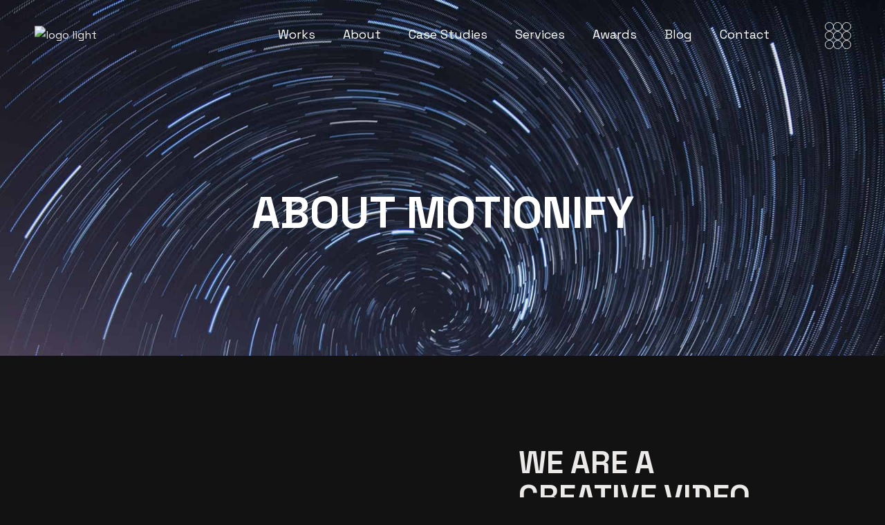

--- FILE ---
content_type: text/html; charset=UTF-8
request_url: https://motionify.co/about-us/
body_size: 25966
content:
<!DOCTYPE html>
<html lang="en-US" prefix="og: https://ogp.me/ns#">
<head>
	<meta charset="UTF-8">
	<meta name="viewport" content="width=device-width, initial-scale=1, user-scalable=yes">

		<style>img:is([sizes="auto" i], [sizes^="auto," i]) { contain-intrinsic-size: 3000px 1500px }</style>
	
<!-- Search Engine Optimization by Rank Math PRO - https://rankmath.com/ -->
<title>About Motionify</title><link rel="preload" as="style" href="https://fonts.googleapis.com/css?family=Space%20Grotesk%3A300%2C400%2C500%2C600%2C700%7CAzeret%20Mono%3A300%2C400%2C500%2C600%2C700&#038;subset=latin-ext&#038;display=swap" /><link rel="stylesheet" href="https://fonts.googleapis.com/css?family=Space%20Grotesk%3A300%2C400%2C500%2C600%2C700%7CAzeret%20Mono%3A300%2C400%2C500%2C600%2C700&#038;subset=latin-ext&#038;display=swap" media="print" onload="this.media='all'" /><noscript><link rel="stylesheet" href="https://fonts.googleapis.com/css?family=Space%20Grotesk%3A300%2C400%2C500%2C600%2C700%7CAzeret%20Mono%3A300%2C400%2C500%2C600%2C700&#038;subset=latin-ext&#038;display=swap" /></noscript>
<meta name="description" content="Discover Motionify, where creativity meets technology. Learn about our journey in revolutionising digital experiences. Visit our About Us page."/>
<meta name="robots" content="follow, index, max-snippet:-1, max-video-preview:-1, max-image-preview:large"/>
<link rel="canonical" href="https://motionify.co/about-us/" />
<meta property="og:locale" content="en_US" />
<meta property="og:type" content="article" />
<meta property="og:title" content="About Motionify" />
<meta property="og:description" content="Discover Motionify, where creativity meets technology. Learn about our journey in revolutionising digital experiences. Visit our About Us page." />
<meta property="og:url" content="https://motionify.co/about-us/" />
<meta property="og:site_name" content="Motionify" />
<meta property="og:updated_time" content="2025-12-11T14:16:45+05:30" />
<meta property="og:image" content="https://motionify.co/wp-content/uploads/2024/10/leminar-3.png" />
<meta property="og:image:secure_url" content="https://motionify.co/wp-content/uploads/2024/10/leminar-3.png" />
<meta property="og:image:width" content="700" />
<meta property="og:image:height" content="200" />
<meta property="og:image:alt" content="leminar" />
<meta property="og:image:type" content="image/png" />
<meta property="article:published_time" content="2023-03-15T12:36:31+05:30" />
<meta property="article:modified_time" content="2025-12-11T14:16:45+05:30" />
<meta name="twitter:card" content="summary_large_image" />
<meta name="twitter:title" content="About Motionify" />
<meta name="twitter:description" content="Discover Motionify, where creativity meets technology. Learn about our journey in revolutionising digital experiences. Visit our About Us page." />
<meta name="twitter:image" content="https://motionify.co/wp-content/uploads/2024/10/leminar-3.png" />
<meta name="twitter:label1" content="Time to read" />
<meta name="twitter:data1" content="1 minute" />
<script type="application/ld+json" class="rank-math-schema-pro">{"@context":"https://schema.org","@graph":[{"@type":"Organization","@id":"https://motionify.co/#organization","name":"Motionify","url":"https://motionify.co/","logo":{"@type":"ImageObject","@id":"https://motionify.co/#logo","url":"https://motionify.co/wp-content/uploads/2023/11/motionify_logo-black_registered-1.png","contentUrl":"https://motionify.co/wp-content/uploads/2023/11/motionify_logo-black_registered-1.png","caption":"Motionify","inLanguage":"en-US","width":"822","height":"318"}},{"@type":"WebSite","@id":"https://motionify.co/#website","url":"https://motionify.co","name":"Motionify","publisher":{"@id":"https://motionify.co/#organization"},"inLanguage":"en-US"},{"@type":"ImageObject","@id":"https://motionify.co/wp-content/uploads/2024/10/leminar-3-300x86.png","url":"https://motionify.co/wp-content/uploads/2024/10/leminar-3-300x86.png","width":"200","height":"200","inLanguage":"en-US"},{"@type":"WebPage","@id":"https://motionify.co/about-us/#webpage","url":"https://motionify.co/about-us/","name":"About Motionify","datePublished":"2023-03-15T12:36:31+05:30","dateModified":"2025-12-11T14:16:45+05:30","isPartOf":{"@id":"https://motionify.co/#website"},"primaryImageOfPage":{"@id":"https://motionify.co/wp-content/uploads/2024/10/leminar-3-300x86.png"},"inLanguage":"en-US"},{"@type":"Person","@id":"https://motionify.co/author/sara3d2d/","name":"Saravanan","url":"https://motionify.co/author/sara3d2d/","image":{"@type":"ImageObject","@id":"https://secure.gravatar.com/avatar/b0cb75fb670bf73eba812c7a2130172d9756dc9aadafba711f29fae469542e60?s=96&amp;d=mm&amp;r=g","url":"https://secure.gravatar.com/avatar/b0cb75fb670bf73eba812c7a2130172d9756dc9aadafba711f29fae469542e60?s=96&amp;d=mm&amp;r=g","caption":"Saravanan","inLanguage":"en-US"},"sameAs":["https://motionify.co"],"worksFor":{"@id":"https://motionify.co/#organization"}},{"@type":"Article","headline":"About Motionify","keywords":"about motionify","datePublished":"2023-03-15T12:36:31+05:30","dateModified":"2025-12-11T14:16:45+05:30","author":{"@id":"https://motionify.co/author/sara3d2d/","name":"Saravanan"},"publisher":{"@id":"https://motionify.co/#organization"},"description":"Discover Motionify, where creativity meets technology. Learn about our journey in revolutionising digital experiences. Visit our About Us page.","name":"About Motionify","@id":"https://motionify.co/about-us/#richSnippet","isPartOf":{"@id":"https://motionify.co/about-us/#webpage"},"image":{"@id":"https://motionify.co/wp-content/uploads/2024/10/leminar-3-300x86.png"},"inLanguage":"en-US","mainEntityOfPage":{"@id":"https://motionify.co/about-us/#webpage"}}]}</script>
<!-- /Rank Math WordPress SEO plugin -->

<link rel='dns-prefetch' href='//www.googletagmanager.com' />
<link rel='dns-prefetch' href='//fonts.googleapis.com' />
<link href='https://fonts.gstatic.com' crossorigin rel='preconnect' />
<link rel="alternate" type="application/rss+xml" title="Motionify &raquo; Feed" href="https://motionify.co/feed/" />
<link rel="alternate" type="application/rss+xml" title="Motionify &raquo; Comments Feed" href="https://motionify.co/comments/feed/" />
<link rel='stylesheet' id='animate-css' href='https://motionify.co/wp-content/plugins/qi-blocks/assets/css/plugins/animate/animate.min.css?ver=4.1.1' type='text/css' media='all' />
<link rel='stylesheet' id='elegant-icons-css' href='https://motionify.co/wp-content/plugins/firstframe-core/inc/icons/elegant-icons/assets/css/elegant-icons.min.css?ver=6.8.3' type='text/css' media='all' />
<link rel='stylesheet' id='font-awesome-css' href='https://motionify.co/wp-content/plugins/firstframe-core/inc/icons/font-awesome/assets/css/all.min.css?ver=6.8.3' type='text/css' media='all' />
<link rel='stylesheet' id='sby_styles-css' href='https://motionify.co/wp-content/plugins/feeds-for-youtube/css/sb-youtube-free.min.css?ver=2.4.0' type='text/css' media='all' />
<style id='wp-emoji-styles-inline-css' type='text/css'>

	img.wp-smiley, img.emoji {
		display: inline !important;
		border: none !important;
		box-shadow: none !important;
		height: 1em !important;
		width: 1em !important;
		margin: 0 0.07em !important;
		vertical-align: -0.1em !important;
		background: none !important;
		padding: 0 !important;
	}
</style>
<style id='classic-theme-styles-inline-css' type='text/css'>
/*! This file is auto-generated */
.wp-block-button__link{color:#fff;background-color:#32373c;border-radius:9999px;box-shadow:none;text-decoration:none;padding:calc(.667em + 2px) calc(1.333em + 2px);font-size:1.125em}.wp-block-file__button{background:#32373c;color:#fff;text-decoration:none}
</style>
<link rel='stylesheet' id='contact-form-7-css' href='https://motionify.co/wp-content/plugins/contact-form-7/includes/css/styles.css?ver=6.1.1' type='text/css' media='all' />
<link rel='stylesheet' id='qi-blocks-grid-css' href='https://motionify.co/wp-content/plugins/qi-blocks/assets/dist/grid.css?ver=1.4.3' type='text/css' media='all' />
<link rel='stylesheet' id='qi-blocks-main-css' href='https://motionify.co/wp-content/plugins/qi-blocks/assets/dist/main.css?ver=1.4.3' type='text/css' media='all' />
<style id='qi-blocks-main-inline-css' type='text/css'>
body  .qodef-widget-block-d0a6418a .qi-block-section-title .qodef-m-subtitle{font-size: 15px;line-height: 17px;color: rgba(190,190,190,1);} body  .qodef-widget-block-9ecd2bec .qi-block-text-marquee .qodef-m-text.qodef-text--original{animation: qi-blocks-move-horizontal-normal-text-marquee 20s linear infinite;} body  .qodef-widget-block-9ecd2bec .qi-block-text-marquee .qodef-m-text.qodef-text--copy{animation: qi-blocks-move-horizontal-normal-text-marquee-copy 20s linear infinite;} body  .qodef-widget-block-fcde6d53 .qi-block-text-marquee .qodef-m-text.qodef-text--original{animation: qi-blocks-move-horizontal-normal-text-marquee 20s linear infinite;} body  .qodef-widget-block-fcde6d53 .qi-block-text-marquee .qodef-m-text.qodef-text--copy{animation: qi-blocks-move-horizontal-normal-text-marquee-copy 20s linear infinite;} body  .qodef-widget-block-fa516cf8 .qodef-orientation--right .qodef-m-card:nth-last-child(3){transform: scale(calc(1 - 2 * 0.2));right: calc( -1 * 2 * 25%);} body  .qodef-widget-block-fa516cf8 .qodef-orientation--right .qodef-m-card:nth-last-child(2){transform: scale(calc(1 - 1 * 0.2));right: calc( -1 * 1 * 25%);} body  .qodef-widget-block-fa516cf8 .qodef-orientation--right .qodef-m-card:nth-last-child(1){transform: scale(calc(1 - 0 * 0.2));right: calc( -1 * 0 * 25%);}
</style>
<link rel='stylesheet' id='megamenu-css' href='https://motionify.co/wp-content/uploads/maxmegamenu/style.css?ver=74cd7c' type='text/css' media='all' />
<link rel='stylesheet' id='dashicons-css' href='https://motionify.co/wp-includes/css/dashicons.min.css?ver=6.8.3' type='text/css' media='all' />
<link rel='stylesheet' id='qi-addons-for-elementor-grid-style-css' href='https://motionify.co/wp-content/plugins/qi-addons-for-elementor/assets/css/grid.min.css?ver=1.9.3' type='text/css' media='all' />
<link rel='stylesheet' id='qi-addons-for-elementor-helper-parts-style-css' href='https://motionify.co/wp-content/plugins/qi-addons-for-elementor/assets/css/helper-parts.min.css?ver=1.9.3' type='text/css' media='all' />
<link rel='stylesheet' id='qi-addons-for-elementor-style-css' href='https://motionify.co/wp-content/plugins/qi-addons-for-elementor/assets/css/main.min.css?ver=1.9.3' type='text/css' media='all' />
<link rel='stylesheet' id='perfect-scrollbar-css' href='https://motionify.co/wp-content/plugins/firstframe-core/assets/plugins/perfect-scrollbar/perfect-scrollbar.css?ver=6.8.3' type='text/css' media='all' />
<link rel='stylesheet' id='swiper-css' href='https://motionify.co/wp-content/plugins/qi-addons-for-elementor/assets/plugins/swiper/8.4.5/swiper.min.css?ver=8.4.5' type='text/css' media='all' />
<link rel='stylesheet' id='firstframe-main-css' href='https://motionify.co/wp-content/themes/firstframe/assets/css/main.min.css?ver=6.8.3' type='text/css' media='all' />
<link rel='stylesheet' id='firstframe-core-style-css' href='https://motionify.co/wp-content/plugins/firstframe-core/assets/css/firstframe-core.min.css?ver=6.8.3' type='text/css' media='all' />
<link rel='stylesheet' id='firstframe-child-style-css' href='https://motionify.co/wp-content/themes/firstframe-child/style.css?ver=6.8.3' type='text/css' media='all' />

<link rel='stylesheet' id='firstframe-style-css' href='https://motionify.co/wp-content/themes/firstframe/style.css?ver=6.8.3' type='text/css' media='all' />
<style id='firstframe-style-inline-css' type='text/css'>
#qodef-page-outer { margin-top: -100px;}#qodef-page-footer-top-area-inner { padding-top: 100px;padding-bottom: 100px;padding-left: 10%!important;padding-right: 10%!important;}#qodef-page-footer-bottom-area-inner { padding-left: 10%!important;padding-right: 10%!important;}#qodef-fullscreen-area-inner { background-image: url(https://motionify.co/wp-content/uploads/2023/03/fullscreen-img.png);}.qodef-fullscreen-menu > ul > li > a { color: rgb(255,255,255);}.qodef-fullscreen-menu .qodef-drop-down-second-inner ul li > a { color: rgb(255,255,255);}#qodef-page-inner { padding: 0 0;}#qodef-page-header .qodef-header-logo-link { height: 50px;}#qodef-page-mobile-header .qodef-mobile-header-logo-link { height: 30px;}.qodef-header-navigation> ul > li > a { color: rgb(255,255,255);}.qodef-header-navigation> ul > li > a:hover { color: rgb(234,234,234);}.qodef-header-navigation > ul > li.qodef-menu-item--narrow .qodef-drop-down-second ul li a { color: rgb(255,255,255);}.qodef-header-navigation > ul > li.qodef-menu-item--wide .qodef-drop-down-second-inner > ul > li > a { color: rgb(255,255,255);}.qodef-header-navigation > ul > li.qodef-menu-item--wide .qodef-drop-down-second ul li ul li a { color: rgb(255,255,255);}.qodef-page-title { height: 515px;background-image: url(https://motionify.co/wp-content/uploads/2023/11/promotional-bg-1-1.jpg);}.qodef-page-title .qodef-m-content { padding-top: 100px;}.qodef-page-title .qodef-m-title { color: #ffffff;}.qodef-header--standard #qodef-page-header { background-color: rgba(255,255,255,0);}.qodef-mobile-header--standard #qodef-mobile-header-navigation .qodef-m-inner { background-color: #121212;}.qodef-mobile-header--standard #qodef-page-mobile-header { background-color: #121212;}
</style>
<link rel='stylesheet' id='firstframe-core-elementor-css' href='https://motionify.co/wp-content/plugins/firstframe-core/inc/plugins/elementor/assets/css/elementor.min.css?ver=6.8.3' type='text/css' media='all' />
<link rel='stylesheet' id='elementor-frontend-css' href='https://motionify.co/wp-content/plugins/elementor/assets/css/frontend.min.css?ver=3.31.5' type='text/css' media='all' />
<link rel='stylesheet' id='elementor-post-7-css' href='https://motionify.co/wp-content/uploads/elementor/css/post-7.css?ver=1768389427' type='text/css' media='all' />
<link rel='stylesheet' id='sby-styles-css' href='https://motionify.co/wp-content/plugins/feeds-for-youtube/css/sb-youtube-free.min.css?ver=2.4.0' type='text/css' media='all' />
<link rel='stylesheet' id='widget-video-css' href='https://motionify.co/wp-content/plugins/elementor/assets/css/widget-video.min.css?ver=3.31.5' type='text/css' media='all' />
<link rel='stylesheet' id='widget-image-css' href='https://motionify.co/wp-content/plugins/elementor/assets/css/widget-image.min.css?ver=3.31.5' type='text/css' media='all' />
<link rel='stylesheet' id='e-swiper-css' href='https://motionify.co/wp-content/plugins/elementor/assets/css/conditionals/e-swiper.min.css?ver=3.31.5' type='text/css' media='all' />
<link rel='stylesheet' id='elementor-post-2331-css' href='https://motionify.co/wp-content/uploads/elementor/css/post-2331.css?ver=1768397691' type='text/css' media='all' />
<link rel='stylesheet' id='elementor-gf-local-roboto-css' href='https://motionify.co/wp-content/uploads/elementor/google-fonts/css/roboto.css?ver=1757490090' type='text/css' media='all' />
<link rel='stylesheet' id='elementor-gf-local-robotoslab-css' href='https://motionify.co/wp-content/uploads/elementor/google-fonts/css/robotoslab.css?ver=1757490093' type='text/css' media='all' />
<script type="text/javascript" src="https://motionify.co/wp-includes/js/jquery/jquery.min.js?ver=3.7.1" id="jquery-core-js"></script>
<script type="text/javascript" src="https://motionify.co/wp-includes/js/jquery/jquery-migrate.min.js?ver=3.4.1" id="jquery-migrate-js"></script>

<!-- Google tag (gtag.js) snippet added by Site Kit -->
<!-- Google Analytics snippet added by Site Kit -->
<script type="text/javascript" src="https://www.googletagmanager.com/gtag/js?id=GT-NN6S4SC" id="google_gtagjs-js" async></script>
<script type="text/javascript" id="google_gtagjs-js-after">
/* <![CDATA[ */
window.dataLayer = window.dataLayer || [];function gtag(){dataLayer.push(arguments);}
gtag("set","linker",{"domains":["motionify.co"]});
gtag("js", new Date());
gtag("set", "developer_id.dZTNiMT", true);
gtag("config", "GT-NN6S4SC");
/* ]]> */
</script>
<script type="text/javascript" src="https://motionify.co/wp-content/themes/firstframe/inc/justified-gallery/assets/js/plugins/jquery.justifiedGallery.min.js?ver=1" id="jquery-justified-gallery-js"></script>
<link rel="https://api.w.org/" href="https://motionify.co/wp-json/" /><link rel="alternate" title="JSON" type="application/json" href="https://motionify.co/wp-json/wp/v2/pages/2331" /><link rel="EditURI" type="application/rsd+xml" title="RSD" href="https://motionify.co/xmlrpc.php?rsd" />
<meta name="generator" content="WordPress 6.8.3" />
<link rel='shortlink' href='https://motionify.co/?p=2331' />
<link rel="alternate" title="oEmbed (JSON)" type="application/json+oembed" href="https://motionify.co/wp-json/oembed/1.0/embed?url=https%3A%2F%2Fmotionify.co%2Fabout-us%2F" />
<link rel="alternate" title="oEmbed (XML)" type="text/xml+oembed" href="https://motionify.co/wp-json/oembed/1.0/embed?url=https%3A%2F%2Fmotionify.co%2Fabout-us%2F&#038;format=xml" />
<meta name="generator" content="Site Kit by Google 1.170.0" /><meta name="google-site-verification" content="OPNIRWtwixgmyAPyZl9I9FUXcJdsN5NVOebgGsoQaWw" />
<meta name="google-site-verification" content="dVdFxFjlZbqCPK_aKa2kKtlVPfb9SRnarvvyP8TZ2ik" /><!-- Google Tag Manager -->
<script>(function(w,d,s,l,i){w[l]=w[l]||[];w[l].push({'gtm.start':
new Date().getTime(),event:'gtm.js'});var f=d.getElementsByTagName(s)[0],
j=d.createElement(s),dl=l!='dataLayer'?'&l='+l:'';j.async=true;j.src=
'https://www.googletagmanager.com/gtm.js?id='+i+dl;f.parentNode.insertBefore(j,f);
})(window,document,'script','dataLayer','GTM-PZ63HNK2');</script>
<!-- End Google Tag Manager -->
<meta name="generator" content="Elementor 3.31.5; features: e_font_icon_svg, additional_custom_breakpoints, e_element_cache; settings: css_print_method-external, google_font-enabled, font_display-swap">

<script>(function(w, d) { w.CollectId = "68cbc6bcdb8b3d33fba9b986"; var h = d.head || d.getElementsByTagName("head")[0]; var s = d.createElement("script"); s.setAttribute("type", "text/javascript"); s.async=true; s.setAttribute("src", "https://collectcdn.com/launcher.js"); h.appendChild(s); })(window, document);</script>

<meta name="p:domain_verify" content="bb6c73b88e8664e379d1fe1cdd97b30c"/>

<!-- Google Tag Manager -->
<script>(function(w,d,s,l,i){w[l]=w[l]||[];w[l].push({'gtm.start':
new Date().getTime(),event:'gtm.js'});var f=d.getElementsByTagName(s)[0],
j=d.createElement(s),dl=l!='dataLayer'?'&l='+l:'';j.async=true;j.src=
'https://www.googletagmanager.com/gtm.js?id='+i+dl;f.parentNode.insertBefore(j,f);
})(window,document,'script','dataLayer','GTM-WKVPPGB');</script>
<!-- End Google Tag Manager -->
			<style>
				.e-con.e-parent:nth-of-type(n+4):not(.e-lazyloaded):not(.e-no-lazyload),
				.e-con.e-parent:nth-of-type(n+4):not(.e-lazyloaded):not(.e-no-lazyload) * {
					background-image: none !important;
				}
				@media screen and (max-height: 1024px) {
					.e-con.e-parent:nth-of-type(n+3):not(.e-lazyloaded):not(.e-no-lazyload),
					.e-con.e-parent:nth-of-type(n+3):not(.e-lazyloaded):not(.e-no-lazyload) * {
						background-image: none !important;
					}
				}
				@media screen and (max-height: 640px) {
					.e-con.e-parent:nth-of-type(n+2):not(.e-lazyloaded):not(.e-no-lazyload),
					.e-con.e-parent:nth-of-type(n+2):not(.e-lazyloaded):not(.e-no-lazyload) * {
						background-image: none !important;
					}
				}
			</style>
			<link rel="icon" href="https://motionify.co/wp-content/uploads/2023/11/Black-Embelem-150x150.png" sizes="32x32" />
<link rel="icon" href="https://motionify.co/wp-content/uploads/2023/11/Black-Embelem-300x298.png" sizes="192x192" />
<link rel="apple-touch-icon" href="https://motionify.co/wp-content/uploads/2023/11/Black-Embelem-300x298.png" />
<meta name="msapplication-TileImage" content="https://motionify.co/wp-content/uploads/2023/11/Black-Embelem.png" />
		<style type="text/css" id="wp-custom-css">
			.grecaptcha-badge { 
visibility: hidden; 
}		</style>
		<style type="text/css">/** Mega Menu CSS: fs **/</style>
</head>
<body class="wp-singular page-template page-template-page-full-width page-template-page-full-width-php page page-id-2331 wp-theme-firstframe wp-child-theme-firstframe-child qi-blocks-1.4.3 qodef-gutenberg--no-touch qode-framework-1.2.2 mega-menu-main-navigation mega-menu-divided-menu-left-navigation mega-menu-fullscreen-menu-navigation qodef-qi--no-touch qi-addons-for-elementor-1.9.3 qodef-age-verification--opened  qodef-header--standard qodef-header-appearance--sticky qodef-header--transparent qodef-mobile-header--standard qodef-drop-down-second--full-width qodef-drop-down-second--default firstframe-core-1.0 firstframe-child-1.0 firstframe-1.0 qodef-content-grid-1400 qodef-header-standard--right qodef-search--covers-header elementor-default elementor-kit-7 elementor-page elementor-page-2331" itemscope itemtype="https://schema.org/WebPage">
	<!-- Google Tag Manager (noscript) -->
<noscript><iframe src="https://www.googletagmanager.com/ns.html?id=GTM-PZ63HNK2"
height="0" width="0" style="display:none;visibility:hidden"></iframe></noscript>
<!-- End Google Tag Manager (noscript) -->
<a class="skip-link screen-reader-text" href="#qodef-page-content">Skip to the content</a>	<div id="qodef-page-wrapper" class="">
		<header id="qodef-page-header"  role="banner">
		<div id="qodef-page-header-inner" class=" qodef-skin--light">
		<a itemprop="url" class="qodef-header-logo-link qodef-height--set qodef-source--image" href="https://motionify.co/" rel="home">
	<img loading="lazy" width="1224" height="428" src="https://motionify.co/wp-content/uploads/2023/11/website-final-logo-1.png" class="qodef-header-logo-image qodef--main" alt="logo main" itemprop="image" srcset="https://motionify.co/wp-content/uploads/2023/11/website-final-logo-1.png 1224w, https://motionify.co/wp-content/uploads/2023/11/website-final-logo-1-300x105.png 300w, https://motionify.co/wp-content/uploads/2023/11/website-final-logo-1-1024x358.png 1024w, https://motionify.co/wp-content/uploads/2023/11/website-final-logo-1-768x269.png 768w" sizes="(max-width: 1224px) 100vw, 1224px" /><img loading="lazy" width="1224" height="428" src="https://motionify.co/wp-content/uploads/2023/11/website-final-logo-1.png" class="qodef-header-logo-image qodef--dark" alt="logo dark" itemprop="image" srcset="https://motionify.co/wp-content/uploads/2023/11/website-final-logo-1.png 1224w, https://motionify.co/wp-content/uploads/2023/11/website-final-logo-1-300x105.png 300w, https://motionify.co/wp-content/uploads/2023/11/website-final-logo-1-1024x358.png 1024w, https://motionify.co/wp-content/uploads/2023/11/website-final-logo-1-768x269.png 768w" sizes="(max-width: 1224px) 100vw, 1224px" /><img loading="lazy" width="1224" height="428" src="https://motionify.co/wp-content/uploads/2023/11/website-final-logo.white_-1.png" class="qodef-header-logo-image qodef--light" alt="logo light" itemprop="image" srcset="https://motionify.co/wp-content/uploads/2023/11/website-final-logo.white_-1.png 1224w, https://motionify.co/wp-content/uploads/2023/11/website-final-logo.white_-1-300x105.png 300w, https://motionify.co/wp-content/uploads/2023/11/website-final-logo.white_-1-1024x358.png 1024w, https://motionify.co/wp-content/uploads/2023/11/website-final-logo.white_-1-768x269.png 768w" sizes="(max-width: 1224px) 100vw, 1224px" /></a>
	<nav class="qodef-header-navigation" role="navigation" aria-label="Top Menu">
		<div id="mega-menu-wrap-main-navigation" class="mega-menu-wrap"><div class="mega-menu-toggle"><div class="mega-toggle-blocks-left"></div><div class="mega-toggle-blocks-center"></div><div class="mega-toggle-blocks-right"><div class='mega-toggle-block mega-menu-toggle-animated-block mega-toggle-block-0' id='mega-toggle-block-0'><button aria-label="Toggle Menu" class="mega-toggle-animated mega-toggle-animated-slider" type="button" aria-expanded="false">
                  <span class="mega-toggle-animated-box">
                    <span class="mega-toggle-animated-inner"></span>
                  </span>
                </button></div></div></div><ul id="mega-menu-main-navigation" class="mega-menu max-mega-menu mega-menu-horizontal mega-no-js" data-event="hover_intent" data-effect="fade_up" data-effect-speed="200" data-effect-mobile="disabled" data-effect-speed-mobile="0" data-mobile-force-width="false" data-second-click="go" data-document-click="collapse" data-vertical-behaviour="standard" data-breakpoint="768" data-unbind="true" data-mobile-state="collapse_all" data-mobile-direction="vertical" data-hover-intent-timeout="300" data-hover-intent-interval="100"><li class="mega-menu-item mega-menu-item-type-post_type mega-menu-item-object-page mega-menu-item-has-children mega-align-bottom-left mega-menu-flyout mega-hide-arrow mega-menu-item-6377" id="mega-menu-item-6377"><a class="mega-menu-link" href="https://motionify.co/works/" aria-expanded="false" tabindex="0">Works<span class="mega-indicator" aria-hidden="true"></span></a>
<ul class="mega-sub-menu">
<li class="mega-menu-item mega-menu-item-type-post_type mega-menu-item-object-page mega-menu-item-82189" id="mega-menu-item-82189"><a class="mega-menu-link" href="https://motionify.co/works/works-explainers/">Explainers</a></li><li class="mega-menu-item mega-menu-item-type-post_type mega-menu-item-object-page mega-menu-item-82190" id="mega-menu-item-82190"><a class="mega-menu-link" href="https://motionify.co/works/promotionals/">Promotionals</a></li><li class="mega-menu-item mega-menu-item-type-post_type mega-menu-item-object-page mega-menu-item-82191" id="mega-menu-item-82191"><a class="mega-menu-link" href="https://motionify.co/works/works-commercials/">Commercials</a></li><li class="mega-menu-item mega-menu-item-type-post_type mega-menu-item-object-page mega-menu-item-82192" id="mega-menu-item-82192"><a class="mega-menu-link" href="https://motionify.co/works/3d-walkthrough-services-portfolio/">Walkthroughs</a></li><li class="mega-menu-item mega-menu-item-type-post_type mega-menu-item-object-page mega-menu-item-85044" id="mega-menu-item-85044"><a class="mega-menu-link" href="https://motionify.co/works/corporate-videos/">Corporate Videos</a></li><li class="mega-menu-item mega-menu-item-type-post_type mega-menu-item-object-page mega-menu-item-85043" id="mega-menu-item-85043"><a class="mega-menu-link" href="https://motionify.co/works/website-design-development/">Website Design</a></li></ul>
</li><li class="mega-menu-item mega-menu-item-type-custom mega-menu-item-object-custom mega-current-menu-ancestor mega-current-menu-parent mega-menu-item-has-children mega-align-bottom-left mega-menu-flyout mega-hide-arrow mega-menu-item-6394" id="mega-menu-item-6394"><a class="mega-menu-link" href="#" aria-expanded="false" tabindex="0">About<span class="mega-indicator" aria-hidden="true"></span></a>
<ul class="mega-sub-menu">
<li class="mega-menu-item mega-menu-item-type-post_type mega-menu-item-object-page mega-current-menu-item mega-page_item mega-page-item-2331 mega-current_page_item mega-menu-item-6376" id="mega-menu-item-6376"><a class="mega-menu-link" href="https://motionify.co/about-us/" aria-current="page">Motionify</a></li><li class="mega-menu-item mega-menu-item-type-post_type mega-menu-item-object-page mega-menu-item-6378" id="mega-menu-item-6378"><a class="mega-menu-link" href="https://motionify.co/why-us/">Why us</a></li><li class="mega-menu-item mega-menu-item-type-post_type mega-menu-item-object-page mega-menu-item-6382" id="mega-menu-item-6382"><a class="mega-menu-link" href="https://motionify.co/careers/">Careers</a></li></ul>
</li><li class="mega-menu-item mega-menu-item-type-post_type mega-menu-item-object-page mega-align-bottom-left mega-menu-flyout mega-hide-arrow mega-menu-item-6379" id="mega-menu-item-6379"><a class="mega-menu-link" href="https://motionify.co/case-studies/" tabindex="0">Case Studies</a></li><li class="mega-menu-item mega-menu-item-type-post_type mega-menu-item-object-page mega-menu-item-has-children mega-menu-megamenu mega-menu-grid mega-align-bottom-left mega-menu-grid mega-hide-arrow mega-menu-item-6380" id="mega-menu-item-6380"><a class="mega-menu-link" href="https://motionify.co/services/" aria-expanded="false" tabindex="0">Services<span class="mega-indicator" aria-hidden="true"></span></a>
<ul class="mega-sub-menu" role='presentation'>
<li class="mega-menu-row" id="mega-menu-6380-0">
	<ul class="mega-sub-menu" style='--columns:3' role='presentation'>
<li class="mega-menu-column mega-menu-columns-1-of-3" style="--columns:3; --span:1" id="mega-menu-6380-0-0">
		<ul class="mega-sub-menu">
<li class="mega-menu-item mega-menu-item-type-widget widget_text mega-menu-item-text-2" id="mega-menu-item-text-2"><h4 class="mega-block-title">For Business &#038; Brands</h4>			<div class="textwidget"></div>
		</li><li class="mega-menu-item mega-menu-item-type-widget widget_firstframe_core_separator mega-menu-item-firstframe_core_separator-14" id="mega-menu-item-firstframe_core_separator-14"><div class="qodef-shortcode qodef-m  qodef-separator clear  ">	<div class="qodef-m-line" ></div></div></li><li class="mega-menu-item mega-menu-item-type-widget widget_nav_menu mega-menu-item-nav_menu-6" id="mega-menu-item-nav_menu-6"><div class="menu-for-business-and-brands-container"><ul id="menu-for-business-and-brands-1" class="menu"><li class="menu-item menu-item-type-post_type menu-item-object-page menu-item-83581"><a href="https://motionify.co/services/explainer-video-production/">Explainer Video Production</a></li>
<li class="menu-item menu-item-type-post_type menu-item-object-page menu-item-83582"><a href="https://motionify.co/services/promotional-video-production/">Promotional Video Production</a></li>
<li class="menu-item menu-item-type-post_type menu-item-object-page menu-item-83583"><a href="https://motionify.co/services/corporate-video-production/">Corporate Video Production</a></li>
<li class="menu-item menu-item-type-post_type menu-item-object-page menu-item-83888"><a href="https://motionify.co/services/2d-animated-web-series/">2D Animated Web Series</a></li>
</ul></div></li>		</ul>
</li><li class="mega-menu-column mega-menu-columns-1-of-3" style="--columns:3; --span:1" id="mega-menu-6380-0-1">
		<ul class="mega-sub-menu">
<li class="mega-menu-item mega-menu-item-type-widget widget_text mega-menu-item-text-3" id="mega-menu-item-text-3"><h4 class="mega-block-title">For Concepts &#038; Products</h4>			<div class="textwidget"></div>
		</li><li class="mega-menu-item mega-menu-item-type-widget widget_firstframe_core_separator mega-menu-item-firstframe_core_separator-15" id="mega-menu-item-firstframe_core_separator-15"><div class="qodef-shortcode qodef-m  qodef-separator clear  ">	<div class="qodef-m-line" ></div></div></li><li class="mega-menu-item mega-menu-item-type-widget widget_nav_menu mega-menu-item-nav_menu-7" id="mega-menu-item-nav_menu-7"><div class="menu-for-concepts-and-products-container"><ul id="menu-for-concepts-and-products-1" class="menu"><li class="menu-item menu-item-type-post_type menu-item-object-page menu-item-83584"><a href="https://motionify.co/services/commercial-video-production/">Commercial Video Production</a></li>
<li class="menu-item menu-item-type-post_type menu-item-object-page menu-item-83585"><a href="https://motionify.co/services/3d-walkthrough-services/">3D Walkthrough Services</a></li>
<li class="menu-item menu-item-type-post_type menu-item-object-page menu-item-83586"><a href="https://motionify.co/services/3d-animation-services/">3d Animation Services</a></li>
<li class="menu-item menu-item-type-post_type menu-item-object-page menu-item-83889"><a href="https://motionify.co/services/interactive-vr-experiences/">Interactive VR Experiences</a></li>
</ul></div></li>		</ul>
</li><li class="mega-menu-column mega-menu-columns-1-of-3" style="--columns:3; --span:1" id="mega-menu-6380-0-2">
		<ul class="mega-sub-menu">
<li class="mega-menu-item mega-menu-item-type-widget widget_text mega-menu-item-text-4" id="mega-menu-item-text-4"><h4 class="mega-block-title">Design &#038; Development</h4>			<div class="textwidget"></div>
		</li><li class="mega-menu-item mega-menu-item-type-widget widget_firstframe_core_separator mega-menu-item-firstframe_core_separator-16" id="mega-menu-item-firstframe_core_separator-16"><div class="qodef-shortcode qodef-m  qodef-separator clear  ">	<div class="qodef-m-line" ></div></div></li><li class="mega-menu-item mega-menu-item-type-widget widget_nav_menu mega-menu-item-nav_menu-8" id="mega-menu-item-nav_menu-8"><div class="menu-design-and-web-development-container"><ul id="menu-design-and-web-development-1" class="menu"><li class="menu-item menu-item-type-post_type menu-item-object-page menu-item-83587"><a href="https://motionify.co/services/ui-ux-design/">UI/UX Design</a></li>
<li class="menu-item menu-item-type-post_type menu-item-object-page menu-item-83588"><a href="https://motionify.co/services/website-development-services/">Website Development</a></li>
<li class="menu-item menu-item-type-post_type menu-item-object-page menu-item-83589"><a href="https://motionify.co/services/augmented-reality-services/">Augmented Reality Services</a></li>
<li class="menu-item menu-item-type-post_type menu-item-object-page menu-item-83890"><a href="https://motionify.co/services/realistic-virtual-experiences/">Realistic Virtual Experiences</a></li>
</ul></div></li>		</ul>
</li>	</ul>
</li></ul>
</li><li class="mega-menu-item mega-menu-item-type-post_type mega-menu-item-object-page mega-align-bottom-left mega-menu-flyout mega-menu-item-6381" id="mega-menu-item-6381"><a class="mega-menu-link" href="https://motionify.co/spotlight/" tabindex="0">Awards</a></li><li class="mega-menu-item mega-menu-item-type-post_type mega-menu-item-object-page mega-align-bottom-left mega-menu-flyout mega-menu-item-6383" id="mega-menu-item-6383"><a class="mega-menu-link" href="https://motionify.co/blog/" tabindex="0">Blog</a></li><li class="mega-menu-item mega-menu-item-type-post_type mega-menu-item-object-page mega-align-bottom-left mega-menu-flyout mega-menu-item-6384" id="mega-menu-item-6384"><a class="mega-menu-link" href="https://motionify.co/contact-us/" tabindex="0">Contact</a></li></ul></div>	</nav>
	<div class="qodef-widget-holder qodef--one">
		<div id="firstframe_core_side_area_opener-4" class="widget widget_firstframe_core_side_area_opener qodef-header-widget-area-one" data-area="header-widget-one"><a href="javascript:void(0)"  class="qodef-opener-icon qodef-m qodef-source--predefined qodef-side-area-opener"  >
	<span class="qodef-m-icon qodef--open">
		<span class="qodef-m-circles"><span class="qodef-m-circle qodef--1"></span><span class="qodef-m-circle qodef--2"></span><span class="qodef-m-circle qodef--3"></span><span class="qodef-m-circle qodef--4"></span><span class="qodef-m-circle qodef--5"></span><span class="qodef-m-circle qodef--6"></span><span class="qodef-m-circle qodef--7"></span><span class="qodef-m-circle qodef--8"></span><span class="qodef-m-circle qodef--9"></span></span>	</span>
		</a>
</div>	</div>
	</div>
	<div class="qodef-header-sticky qodef-custom-header-layout qodef-appearance--down">
	<div class="qodef-header-sticky-inner ">
		<a itemprop="url" class="qodef-header-logo-link qodef-height--set qodef-source--image" href="https://motionify.co/" rel="home">
	<img loading="lazy" width="1224" height="428" src="https://motionify.co/wp-content/uploads/2023/11/website-final-logo.white_-1.png" class="qodef-header-logo-image qodef--main" alt="logo main" itemprop="image" srcset="https://motionify.co/wp-content/uploads/2023/11/website-final-logo.white_-1.png 1224w, https://motionify.co/wp-content/uploads/2023/11/website-final-logo.white_-1-300x105.png 300w, https://motionify.co/wp-content/uploads/2023/11/website-final-logo.white_-1-1024x358.png 1024w, https://motionify.co/wp-content/uploads/2023/11/website-final-logo.white_-1-768x269.png 768w" sizes="(max-width: 1224px) 100vw, 1224px" /></a>
	<nav class="qodef-header-navigation" role="navigation" aria-label="Top Menu">
		<div id="mega-menu-wrap-main-navigation" class="mega-menu-wrap"><div class="mega-menu-toggle"><div class="mega-toggle-blocks-left"></div><div class="mega-toggle-blocks-center"></div><div class="mega-toggle-blocks-right"><div class='mega-toggle-block mega-menu-toggle-animated-block mega-toggle-block-0' id='mega-toggle-block-0'><button aria-label="Toggle Menu" class="mega-toggle-animated mega-toggle-animated-slider" type="button" aria-expanded="false">
                  <span class="mega-toggle-animated-box">
                    <span class="mega-toggle-animated-inner"></span>
                  </span>
                </button></div></div></div><ul id="mega-menu-main-navigation" class="mega-menu max-mega-menu mega-menu-horizontal mega-no-js" data-event="hover_intent" data-effect="fade_up" data-effect-speed="200" data-effect-mobile="disabled" data-effect-speed-mobile="0" data-mobile-force-width="false" data-second-click="go" data-document-click="collapse" data-vertical-behaviour="standard" data-breakpoint="768" data-unbind="true" data-mobile-state="collapse_all" data-mobile-direction="vertical" data-hover-intent-timeout="300" data-hover-intent-interval="100"><li class="mega-menu-item mega-menu-item-type-post_type mega-menu-item-object-page mega-menu-item-has-children mega-align-bottom-left mega-menu-flyout mega-hide-arrow mega-menu-item-6377" id="mega-menu-item-6377"><a class="mega-menu-link" href="https://motionify.co/works/" aria-expanded="false" tabindex="0">Works<span class="mega-indicator" aria-hidden="true"></span></a>
<ul class="mega-sub-menu">
<li class="mega-menu-item mega-menu-item-type-post_type mega-menu-item-object-page mega-menu-item-82189" id="mega-menu-item-82189"><a class="mega-menu-link" href="https://motionify.co/works/works-explainers/">Explainers</a></li><li class="mega-menu-item mega-menu-item-type-post_type mega-menu-item-object-page mega-menu-item-82190" id="mega-menu-item-82190"><a class="mega-menu-link" href="https://motionify.co/works/promotionals/">Promotionals</a></li><li class="mega-menu-item mega-menu-item-type-post_type mega-menu-item-object-page mega-menu-item-82191" id="mega-menu-item-82191"><a class="mega-menu-link" href="https://motionify.co/works/works-commercials/">Commercials</a></li><li class="mega-menu-item mega-menu-item-type-post_type mega-menu-item-object-page mega-menu-item-82192" id="mega-menu-item-82192"><a class="mega-menu-link" href="https://motionify.co/works/3d-walkthrough-services-portfolio/">Walkthroughs</a></li><li class="mega-menu-item mega-menu-item-type-post_type mega-menu-item-object-page mega-menu-item-85044" id="mega-menu-item-85044"><a class="mega-menu-link" href="https://motionify.co/works/corporate-videos/">Corporate Videos</a></li><li class="mega-menu-item mega-menu-item-type-post_type mega-menu-item-object-page mega-menu-item-85043" id="mega-menu-item-85043"><a class="mega-menu-link" href="https://motionify.co/works/website-design-development/">Website Design</a></li></ul>
</li><li class="mega-menu-item mega-menu-item-type-custom mega-menu-item-object-custom mega-current-menu-ancestor mega-current-menu-parent mega-menu-item-has-children mega-align-bottom-left mega-menu-flyout mega-hide-arrow mega-menu-item-6394" id="mega-menu-item-6394"><a class="mega-menu-link" href="#" aria-expanded="false" tabindex="0">About<span class="mega-indicator" aria-hidden="true"></span></a>
<ul class="mega-sub-menu">
<li class="mega-menu-item mega-menu-item-type-post_type mega-menu-item-object-page mega-current-menu-item mega-page_item mega-page-item-2331 mega-current_page_item mega-menu-item-6376" id="mega-menu-item-6376"><a class="mega-menu-link" href="https://motionify.co/about-us/" aria-current="page">Motionify</a></li><li class="mega-menu-item mega-menu-item-type-post_type mega-menu-item-object-page mega-menu-item-6378" id="mega-menu-item-6378"><a class="mega-menu-link" href="https://motionify.co/why-us/">Why us</a></li><li class="mega-menu-item mega-menu-item-type-post_type mega-menu-item-object-page mega-menu-item-6382" id="mega-menu-item-6382"><a class="mega-menu-link" href="https://motionify.co/careers/">Careers</a></li></ul>
</li><li class="mega-menu-item mega-menu-item-type-post_type mega-menu-item-object-page mega-align-bottom-left mega-menu-flyout mega-hide-arrow mega-menu-item-6379" id="mega-menu-item-6379"><a class="mega-menu-link" href="https://motionify.co/case-studies/" tabindex="0">Case Studies</a></li><li class="mega-menu-item mega-menu-item-type-post_type mega-menu-item-object-page mega-menu-item-has-children mega-menu-megamenu mega-menu-grid mega-align-bottom-left mega-menu-grid mega-hide-arrow mega-menu-item-6380" id="mega-menu-item-6380"><a class="mega-menu-link" href="https://motionify.co/services/" aria-expanded="false" tabindex="0">Services<span class="mega-indicator" aria-hidden="true"></span></a>
<ul class="mega-sub-menu" role='presentation'>
<li class="mega-menu-row" id="mega-menu-6380-0">
	<ul class="mega-sub-menu" style='--columns:3' role='presentation'>
<li class="mega-menu-column mega-menu-columns-1-of-3" style="--columns:3; --span:1" id="mega-menu-6380-0-0">
		<ul class="mega-sub-menu">
<li class="mega-menu-item mega-menu-item-type-widget widget_text mega-menu-item-text-2" id="mega-menu-item-text-2"><h4 class="mega-block-title">For Business &#038; Brands</h4>			<div class="textwidget"></div>
		</li><li class="mega-menu-item mega-menu-item-type-widget widget_firstframe_core_separator mega-menu-item-firstframe_core_separator-14" id="mega-menu-item-firstframe_core_separator-14"><div class="qodef-shortcode qodef-m  qodef-separator clear  ">	<div class="qodef-m-line" ></div></div></li><li class="mega-menu-item mega-menu-item-type-widget widget_nav_menu mega-menu-item-nav_menu-6" id="mega-menu-item-nav_menu-6"><div class="menu-for-business-and-brands-container"><ul id="menu-for-business-and-brands-2" class="menu"><li class="menu-item menu-item-type-post_type menu-item-object-page menu-item-83581"><a href="https://motionify.co/services/explainer-video-production/">Explainer Video Production</a></li>
<li class="menu-item menu-item-type-post_type menu-item-object-page menu-item-83582"><a href="https://motionify.co/services/promotional-video-production/">Promotional Video Production</a></li>
<li class="menu-item menu-item-type-post_type menu-item-object-page menu-item-83583"><a href="https://motionify.co/services/corporate-video-production/">Corporate Video Production</a></li>
<li class="menu-item menu-item-type-post_type menu-item-object-page menu-item-83888"><a href="https://motionify.co/services/2d-animated-web-series/">2D Animated Web Series</a></li>
</ul></div></li>		</ul>
</li><li class="mega-menu-column mega-menu-columns-1-of-3" style="--columns:3; --span:1" id="mega-menu-6380-0-1">
		<ul class="mega-sub-menu">
<li class="mega-menu-item mega-menu-item-type-widget widget_text mega-menu-item-text-3" id="mega-menu-item-text-3"><h4 class="mega-block-title">For Concepts &#038; Products</h4>			<div class="textwidget"></div>
		</li><li class="mega-menu-item mega-menu-item-type-widget widget_firstframe_core_separator mega-menu-item-firstframe_core_separator-15" id="mega-menu-item-firstframe_core_separator-15"><div class="qodef-shortcode qodef-m  qodef-separator clear  ">	<div class="qodef-m-line" ></div></div></li><li class="mega-menu-item mega-menu-item-type-widget widget_nav_menu mega-menu-item-nav_menu-7" id="mega-menu-item-nav_menu-7"><div class="menu-for-concepts-and-products-container"><ul id="menu-for-concepts-and-products-2" class="menu"><li class="menu-item menu-item-type-post_type menu-item-object-page menu-item-83584"><a href="https://motionify.co/services/commercial-video-production/">Commercial Video Production</a></li>
<li class="menu-item menu-item-type-post_type menu-item-object-page menu-item-83585"><a href="https://motionify.co/services/3d-walkthrough-services/">3D Walkthrough Services</a></li>
<li class="menu-item menu-item-type-post_type menu-item-object-page menu-item-83586"><a href="https://motionify.co/services/3d-animation-services/">3d Animation Services</a></li>
<li class="menu-item menu-item-type-post_type menu-item-object-page menu-item-83889"><a href="https://motionify.co/services/interactive-vr-experiences/">Interactive VR Experiences</a></li>
</ul></div></li>		</ul>
</li><li class="mega-menu-column mega-menu-columns-1-of-3" style="--columns:3; --span:1" id="mega-menu-6380-0-2">
		<ul class="mega-sub-menu">
<li class="mega-menu-item mega-menu-item-type-widget widget_text mega-menu-item-text-4" id="mega-menu-item-text-4"><h4 class="mega-block-title">Design &#038; Development</h4>			<div class="textwidget"></div>
		</li><li class="mega-menu-item mega-menu-item-type-widget widget_firstframe_core_separator mega-menu-item-firstframe_core_separator-16" id="mega-menu-item-firstframe_core_separator-16"><div class="qodef-shortcode qodef-m  qodef-separator clear  ">	<div class="qodef-m-line" ></div></div></li><li class="mega-menu-item mega-menu-item-type-widget widget_nav_menu mega-menu-item-nav_menu-8" id="mega-menu-item-nav_menu-8"><div class="menu-design-and-web-development-container"><ul id="menu-design-and-web-development-2" class="menu"><li class="menu-item menu-item-type-post_type menu-item-object-page menu-item-83587"><a href="https://motionify.co/services/ui-ux-design/">UI/UX Design</a></li>
<li class="menu-item menu-item-type-post_type menu-item-object-page menu-item-83588"><a href="https://motionify.co/services/website-development-services/">Website Development</a></li>
<li class="menu-item menu-item-type-post_type menu-item-object-page menu-item-83589"><a href="https://motionify.co/services/augmented-reality-services/">Augmented Reality Services</a></li>
<li class="menu-item menu-item-type-post_type menu-item-object-page menu-item-83890"><a href="https://motionify.co/services/realistic-virtual-experiences/">Realistic Virtual Experiences</a></li>
</ul></div></li>		</ul>
</li>	</ul>
</li></ul>
</li><li class="mega-menu-item mega-menu-item-type-post_type mega-menu-item-object-page mega-align-bottom-left mega-menu-flyout mega-menu-item-6381" id="mega-menu-item-6381"><a class="mega-menu-link" href="https://motionify.co/spotlight/" tabindex="0">Awards</a></li><li class="mega-menu-item mega-menu-item-type-post_type mega-menu-item-object-page mega-align-bottom-left mega-menu-flyout mega-menu-item-6383" id="mega-menu-item-6383"><a class="mega-menu-link" href="https://motionify.co/blog/" tabindex="0">Blog</a></li><li class="mega-menu-item mega-menu-item-type-post_type mega-menu-item-object-page mega-align-bottom-left mega-menu-flyout mega-menu-item-6384" id="mega-menu-item-6384"><a class="mega-menu-link" href="https://motionify.co/contact-us/" tabindex="0">Contact</a></li></ul></div>	</nav>
	<div class="qodef-widget-holder qodef--one">
		<div id="firstframe_core_side_area_opener-10" class="widget widget_firstframe_core_side_area_opener qodef-sticky-right"><a href="javascript:void(0)"  class="qodef-opener-icon qodef-m qodef-source--predefined qodef-side-area-opener"  >
	<span class="qodef-m-icon qodef--open">
		<span class="qodef-m-circles"><span class="qodef-m-circle qodef--1"></span><span class="qodef-m-circle qodef--2"></span><span class="qodef-m-circle qodef--3"></span><span class="qodef-m-circle qodef--4"></span><span class="qodef-m-circle qodef--5"></span><span class="qodef-m-circle qodef--6"></span><span class="qodef-m-circle qodef--7"></span><span class="qodef-m-circle qodef--8"></span><span class="qodef-m-circle qodef--9"></span></span>	</span>
		</a>
</div>	</div>
	</div>
</div>
</header>
<header id="qodef-page-mobile-header" role="banner">
		<div id="qodef-page-mobile-header-inner" class="">
		<a itemprop="url" class="qodef-mobile-header-logo-link qodef-height--set qodef-source--image" href="https://motionify.co/" rel="home">
	<img loading="lazy" width="1224" height="428" src="https://motionify.co/wp-content/uploads/2023/11/website-final-logo.white_-1.png" class="qodef-header-logo-image qodef--main" alt="logo main" itemprop="image" srcset="https://motionify.co/wp-content/uploads/2023/11/website-final-logo.white_-1.png 1224w, https://motionify.co/wp-content/uploads/2023/11/website-final-logo.white_-1-300x105.png 300w, https://motionify.co/wp-content/uploads/2023/11/website-final-logo.white_-1-1024x358.png 1024w, https://motionify.co/wp-content/uploads/2023/11/website-final-logo.white_-1-768x269.png 768w" sizes="(max-width: 1224px) 100vw, 1224px" /></a>
<a href="javascript:void(0)"  class="qodef-opener-icon qodef-m qodef-source--predefined qodef-mobile-header-opener"  >
	<span class="qodef-m-icon qodef--open">
		<span class="qodef-m-circles"><span class="qodef-m-circle qodef--1"></span><span class="qodef-m-circle qodef--2"></span><span class="qodef-m-circle qodef--3"></span><span class="qodef-m-circle qodef--4"></span><span class="qodef-m-circle qodef--5"></span><span class="qodef-m-circle qodef--6"></span><span class="qodef-m-circle qodef--7"></span><span class="qodef-m-circle qodef--8"></span><span class="qodef-m-circle qodef--9"></span></span>	</span>
			<span class="qodef-m-icon qodef--close">
			<span class="qodef-m-circles"><span class="qodef-m-circle qodef--1"></span><span class="qodef-m-circle qodef--2"></span><span class="qodef-m-circle qodef--3"></span><span class="qodef-m-circle qodef--4"></span><span class="qodef-m-circle qodef--5"></span><span class="qodef-m-circle qodef--6"></span><span class="qodef-m-circle qodef--7"></span><span class="qodef-m-circle qodef--8"></span><span class="qodef-m-circle qodef--9"></span></span>		</span>
		</a>
	</div>
		<nav class="qodef-mobile-header-navigation" role="navigation" aria-label="Mobile Menu">
		<ul id="menu-motionify-menu-1" class=""><li class="menu-item menu-item-type-post_type menu-item-object-page menu-item-has-children menu-item-6377 qodef-menu-item--narrow"><a href="https://motionify.co/works/"><span class="qodef-menu-item-text">Works</span></a><svg class="qodef-svg--menu-arrow qodef-menu-item-arrow" xmlns="http://www.w3.org/2000/svg" xmlns:xlink="http://www.w3.org/1999/xlink" width="32" height="32" viewBox="0 0 32 32"><path d="M 13.8,24.196c 0.39,0.39, 1.024,0.39, 1.414,0l 6.486-6.486c 0.196-0.196, 0.294-0.454, 0.292-0.71 c0-0.258-0.096-0.514-0.292-0.71L 15.214,9.804c-0.39-0.39-1.024-0.39-1.414,0c-0.39,0.39-0.39,1.024,0,1.414L 19.582,17 L 13.8,22.782C 13.41,23.172, 13.41,23.806, 13.8,24.196z"></path></svg>
<div class="qodef-drop-down-second"><div class="qodef-drop-down-second-inner"><ul class="sub-menu">
	<li class="menu-item menu-item-type-post_type menu-item-object-page menu-item-82189"><a href="https://motionify.co/works/works-explainers/"><span class="qodef-menu-item-text">Explainers</span></a></li>
	<li class="menu-item menu-item-type-post_type menu-item-object-page menu-item-82190"><a href="https://motionify.co/works/promotionals/"><span class="qodef-menu-item-text">Promotionals</span></a></li>
	<li class="menu-item menu-item-type-post_type menu-item-object-page menu-item-82191"><a href="https://motionify.co/works/works-commercials/"><span class="qodef-menu-item-text">Commercials</span></a></li>
	<li class="menu-item menu-item-type-post_type menu-item-object-page menu-item-82192"><a href="https://motionify.co/works/3d-walkthrough-services-portfolio/"><span class="qodef-menu-item-text">Walkthroughs</span></a></li>
	<li class="menu-item menu-item-type-post_type menu-item-object-page menu-item-85044"><a href="https://motionify.co/works/corporate-videos/"><span class="qodef-menu-item-text">Corporate Videos</span></a></li>
	<li class="menu-item menu-item-type-post_type menu-item-object-page menu-item-85043"><a href="https://motionify.co/works/website-design-development/"><span class="qodef-menu-item-text">Website Design</span></a></li>
</ul></div></div>
</li>
<li class="menu-item menu-item-type-custom menu-item-object-custom current-menu-ancestor current-menu-parent menu-item-has-children menu-item-6394 qodef-menu-item--narrow"><a href="#"><span class="qodef-menu-item-text">About</span></a><svg class="qodef-svg--menu-arrow qodef-menu-item-arrow" xmlns="http://www.w3.org/2000/svg" xmlns:xlink="http://www.w3.org/1999/xlink" width="32" height="32" viewBox="0 0 32 32"><path d="M 13.8,24.196c 0.39,0.39, 1.024,0.39, 1.414,0l 6.486-6.486c 0.196-0.196, 0.294-0.454, 0.292-0.71 c0-0.258-0.096-0.514-0.292-0.71L 15.214,9.804c-0.39-0.39-1.024-0.39-1.414,0c-0.39,0.39-0.39,1.024,0,1.414L 19.582,17 L 13.8,22.782C 13.41,23.172, 13.41,23.806, 13.8,24.196z"></path></svg>
<div class="qodef-drop-down-second"><div class="qodef-drop-down-second-inner"><ul class="sub-menu">
	<li class="menu-item menu-item-type-post_type menu-item-object-page current-menu-item page_item page-item-2331 current_page_item menu-item-6376"><a href="https://motionify.co/about-us/"><span class="qodef-menu-item-text">Motionify</span></a></li>
	<li class="menu-item menu-item-type-post_type menu-item-object-page menu-item-6378"><a href="https://motionify.co/why-us/"><span class="qodef-menu-item-text">Why us</span></a></li>
	<li class="menu-item menu-item-type-post_type menu-item-object-page menu-item-6382"><a href="https://motionify.co/careers/"><span class="qodef-menu-item-text">Careers</span></a></li>
</ul></div></div>
</li>
<li class="menu-item menu-item-type-post_type menu-item-object-page menu-item-6379"><a href="https://motionify.co/case-studies/"><span class="qodef-menu-item-text">Case Studies</span></a></li>
<li class="menu-item menu-item-type-post_type menu-item-object-page menu-item-6380"><a href="https://motionify.co/services/"><span class="qodef-menu-item-text">Services</span></a></li>
<li class="menu-item menu-item-type-post_type menu-item-object-page menu-item-6381"><a href="https://motionify.co/spotlight/"><span class="qodef-menu-item-text">Awards</span></a></li>
<li class="menu-item menu-item-type-post_type menu-item-object-page menu-item-6383"><a href="https://motionify.co/blog/"><span class="qodef-menu-item-text">Blog</span></a></li>
<li class="menu-item menu-item-type-post_type menu-item-object-page menu-item-6384"><a href="https://motionify.co/contact-us/"><span class="qodef-menu-item-text">Contact</span></a></li>
</ul>	</nav>
</header>
		<div id="qodef-page-outer">
			<div class="qodef-page-title qodef-m qodef-title--standard qodef-alignment--center qodef-vertical-alignment--header-bottom qodef--has-image">
		<div class="qodef-m-inner">
		<div class="qodef-m-content qodef-content-grid ">
	<h1 class="qodef-m-title entry-title">
		About Motionify	</h1>
	</div>
	</div>
	</div>
			<div id="qodef-page-inner" class="qodef-content-full-width">
<main id="qodef-page-content" class="qodef-grid qodef-layout--template qodef-grid-template--12 " role="main">
	<div class="qodef-grid-inner">
		<div class="qodef-grid-item qodef-page-content-section qodef-col--content">
			<div data-elementor-type="wp-page" data-elementor-id="2331" class="elementor elementor-2331">
				
		<section class="elementor-section elementor-top-section elementor-element elementor-element-358e6288 elementor-section-full_width elementor-section-height-default elementor-section-height-default qodef-elementor-image-no" data-id="358e6288" data-element_type="section" data-settings="{&quot;background_background&quot;:&quot;classic&quot;}">
						<div class="elementor-container elementor-column-gap-default">
					<div class="elementor-column elementor-col-50 elementor-top-column elementor-element elementor-element-543c2178" data-id="543c2178" data-element_type="column">
			<div class="elementor-widget-wrap elementor-element-populated">
						<section class="elementor-section elementor-inner-section elementor-element elementor-element-5d058c3 elementor-section-full_width elementor-section-height-min-height elementor-section-height-default qodef-elementor-image-no" data-id="5d058c3" data-element_type="section" data-settings="{&quot;background_background&quot;:&quot;video&quot;,&quot;background_play_on_mobile&quot;:&quot;yes&quot;}">
						<div class="elementor-container elementor-column-gap-default">
					<div class="elementor-column elementor-col-100 elementor-inner-column elementor-element elementor-element-2946f7e" data-id="2946f7e" data-element_type="column">
			<div class="elementor-widget-wrap elementor-element-populated">
						<div class="elementor-element elementor-element-89d3922 elementor-widget elementor-widget-video" data-id="89d3922" data-element_type="widget" data-settings="{&quot;youtube_url&quot;:&quot;https:\/\/youtu.be\/GxrXvAr6GTY&quot;,&quot;video_type&quot;:&quot;youtube&quot;}" data-widget_type="video.default">
				<div class="elementor-widget-container">
							<div class="elementor-wrapper elementor-open-inline">
			<div class="elementor-video"></div>		</div>
						</div>
				</div>
					</div>
		</div>
					</div>
		</section>
					</div>
		</div>
				<div class="elementor-column elementor-col-50 elementor-top-column elementor-element elementor-element-209d1f87" data-id="209d1f87" data-element_type="column">
			<div class="elementor-widget-wrap elementor-element-populated">
						<div class="elementor-element elementor-element-5a9acba2 elementor-widget elementor-widget-firstframe_core_section_title" data-id="5a9acba2" data-element_type="widget" data-widget_type="firstframe_core_section_title.default">
				<div class="elementor-widget-container">
					<div class="qodef-shortcode qodef-m  qodef-section-title qodef-alignment--left ">
		<h3 class="qodef-m-title" >
					WE ARE A CREATIVE VIDEO PRODUCTION AGENCY			</h3>
		<p class="qodef-m-text" style="margin-top: 15px;color: #EBEAE9">As a production house, we bring to the table the best production and post-production team in the industry, with leading names in the world of cinematography, animation, visual effects, sound technology and editing working under the Motionify banner. Motionify’s thoughtful concepts, effortless presentation and convincing production, enhanced by the brilliant quality, can put your video pitch ahead of anything your competitors have.</p>
</div>
				</div>
				</div>
				<div class="elementor-element elementor-element-622ab6e6 elementor-widget elementor-widget-firstframe_core_button" data-id="622ab6e6" data-element_type="widget" data-widget_type="firstframe_core_button.default">
				<div class="elementor-widget-container">
					<a class="qodef-shortcode qodef-m  qodef-button qodef-layout--outlined  qodef-html--link" href="https://motionify.co/contact-us/" target="_self"  >
	<span class="qodef-m-text">Contact us</span>
</a>
				</div>
				</div>
					</div>
		</div>
					</div>
		</section>
				<section class="elementor-section elementor-top-section elementor-element elementor-element-64cf2ea elementor-section-full_width elementor-section-height-default elementor-section-height-default qodef-elementor-image-no" data-id="64cf2ea" data-element_type="section">
						<div class="elementor-container elementor-column-gap-default">
					<div class="elementor-column elementor-col-100 elementor-top-column elementor-element elementor-element-77c0f5a" data-id="77c0f5a" data-element_type="column">
			<div class="elementor-widget-wrap elementor-element-populated">
						<div class="elementor-element elementor-element-df18df9 elementor-widget-tablet__width-initial elementor-widget-mobile__width-inherit elementor-widget elementor-widget-firstframe_core_section_title" data-id="df18df9" data-element_type="widget" data-widget_type="firstframe_core_section_title.default">
				<div class="elementor-widget-container">
					<div class="qodef-shortcode qodef-m  qodef-section-title qodef-alignment--left ">
		<h2 class="qodef-m-title" style="color: #EBEAE9">
					brands <mark>we colloborate</mark>			</h2>
		<p class="qodef-m-text" >We work with our clients to realize their dream by translating their thoughts into visuals.</p>
</div>
				</div>
				</div>
		<div class="elementor-element elementor-element-c89afd0 e-grid e-con-full e-con e-parent" data-id="c89afd0" data-element_type="container">
				<div class="elementor-element elementor-element-c2de3e6 elementor-widget elementor-widget-image" data-id="c2de3e6" data-element_type="widget" data-widget_type="image.default">
				<div class="elementor-widget-container">
															<img decoding="async" width="300" height="86" src="https://motionify.co/wp-content/uploads/2024/10/leminar-3-300x86.png" class="attachment-medium size-medium wp-image-84798" alt="leminar" srcset="https://motionify.co/wp-content/uploads/2024/10/leminar-3-300x86.png 300w, https://motionify.co/wp-content/uploads/2024/10/leminar-3.png 700w" sizes="(max-width: 300px) 100vw, 300px" />															</div>
				</div>
				<div class="elementor-element elementor-element-15fd443 elementor-widget elementor-widget-image" data-id="15fd443" data-element_type="widget" data-widget_type="image.default">
				<div class="elementor-widget-container">
															<img decoding="async" width="300" height="86" src="https://motionify.co/wp-content/uploads/2024/10/ijm-1-300x86.png" class="attachment-medium size-medium wp-image-84692" alt="ijm" srcset="https://motionify.co/wp-content/uploads/2024/10/ijm-1-300x86.png 300w, https://motionify.co/wp-content/uploads/2024/10/ijm-1.png 700w" sizes="(max-width: 300px) 100vw, 300px" />															</div>
				</div>
				<div class="elementor-element elementor-element-c7fd2e2 elementor-widget elementor-widget-image" data-id="c7fd2e2" data-element_type="widget" data-widget_type="image.default">
				<div class="elementor-widget-container">
															<img decoding="async" width="300" height="86" src="https://motionify.co/wp-content/uploads/2024/10/tvs-credit-1-300x86.png" class="attachment-medium size-medium wp-image-84691" alt="tvs-credit" srcset="https://motionify.co/wp-content/uploads/2024/10/tvs-credit-1-300x86.png 300w, https://motionify.co/wp-content/uploads/2024/10/tvs-credit-1.png 700w" sizes="(max-width: 300px) 100vw, 300px" />															</div>
				</div>
				<div class="elementor-element elementor-element-962ed08 elementor-widget elementor-widget-image" data-id="962ed08" data-element_type="widget" data-widget_type="image.default">
				<div class="elementor-widget-container">
															<img loading="lazy" loading="lazy" decoding="async" width="300" height="86" src="https://motionify.co/wp-content/uploads/2024/10/renfra-2-300x86.png" class="attachment-medium size-medium wp-image-84799" alt="renfra" srcset="https://motionify.co/wp-content/uploads/2024/10/renfra-2-300x86.png 300w, https://motionify.co/wp-content/uploads/2024/10/renfra-2.png 700w" sizes="(max-width: 300px) 100vw, 300px" />															</div>
				</div>
				<div class="elementor-element elementor-element-fd74395 elementor-widget elementor-widget-image" data-id="fd74395" data-element_type="widget" data-widget_type="image.default">
				<div class="elementor-widget-container">
															<img loading="lazy" loading="lazy" decoding="async" width="300" height="86" src="https://motionify.co/wp-content/uploads/2024/10/maersk-tankers-300x86.png" class="attachment-medium size-medium wp-image-84698" alt="maersk-tankers" srcset="https://motionify.co/wp-content/uploads/2024/10/maersk-tankers-300x86.png 300w, https://motionify.co/wp-content/uploads/2024/10/maersk-tankers.png 700w" sizes="(max-width: 300px) 100vw, 300px" />															</div>
				</div>
				<div class="elementor-element elementor-element-f6a5373 elementor-widget elementor-widget-image" data-id="f6a5373" data-element_type="widget" data-widget_type="image.default">
				<div class="elementor-widget-container">
															<img loading="lazy" loading="lazy" decoding="async" width="300" height="86" src="https://motionify.co/wp-content/uploads/2024/10/decathlon-1-300x86.png" class="attachment-medium size-medium wp-image-84683" alt="decathlon" srcset="https://motionify.co/wp-content/uploads/2024/10/decathlon-1-300x86.png 300w, https://motionify.co/wp-content/uploads/2024/10/decathlon-1.png 700w" sizes="(max-width: 300px) 100vw, 300px" />															</div>
				</div>
				<div class="elementor-element elementor-element-723b44f elementor-widget elementor-widget-image" data-id="723b44f" data-element_type="widget" data-widget_type="image.default">
				<div class="elementor-widget-container">
															<img loading="lazy" loading="lazy" decoding="async" width="300" height="86" src="https://motionify.co/wp-content/uploads/2024/10/medis-2-300x86.png" class="attachment-medium size-medium wp-image-84679" alt="medis" srcset="https://motionify.co/wp-content/uploads/2024/10/medis-2-300x86.png 300w, https://motionify.co/wp-content/uploads/2024/10/medis-2.png 700w" sizes="(max-width: 300px) 100vw, 300px" />															</div>
				</div>
				<div class="elementor-element elementor-element-6f9c1bd elementor-widget elementor-widget-image" data-id="6f9c1bd" data-element_type="widget" data-widget_type="image.default">
				<div class="elementor-widget-container">
															<img loading="lazy" loading="lazy" decoding="async" width="300" height="86" src="https://motionify.co/wp-content/uploads/2024/10/fitch-learning-1-300x86.png" class="attachment-medium size-medium wp-image-84682" alt="fitch-learning" srcset="https://motionify.co/wp-content/uploads/2024/10/fitch-learning-1-300x86.png 300w, https://motionify.co/wp-content/uploads/2024/10/fitch-learning-1.png 700w" sizes="(max-width: 300px) 100vw, 300px" />															</div>
				</div>
				<div class="elementor-element elementor-element-61174cf elementor-widget elementor-widget-image" data-id="61174cf" data-element_type="widget" data-widget_type="image.default">
				<div class="elementor-widget-container">
															<img loading="lazy" loading="lazy" decoding="async" width="300" height="86" src="https://motionify.co/wp-content/uploads/2024/10/speed-team-5-300x86.png" class="attachment-medium size-medium wp-image-84800" alt="speed-team" srcset="https://motionify.co/wp-content/uploads/2024/10/speed-team-5-300x86.png 300w, https://motionify.co/wp-content/uploads/2024/10/speed-team-5.png 700w" sizes="(max-width: 300px) 100vw, 300px" />															</div>
				</div>
				<div class="elementor-element elementor-element-05ca121 elementor-widget elementor-widget-image" data-id="05ca121" data-element_type="widget" data-widget_type="image.default">
				<div class="elementor-widget-container">
															<img loading="lazy" loading="lazy" decoding="async" width="700" height="200" src="https://motionify.co/wp-content/uploads/2024/10/i-dair-1.png" class="attachment-large size-large wp-image-84681" alt="i-dair" srcset="https://motionify.co/wp-content/uploads/2024/10/i-dair-1.png 700w, https://motionify.co/wp-content/uploads/2024/10/i-dair-1-300x86.png 300w" sizes="(max-width: 700px) 100vw, 700px" />															</div>
				</div>
				</div>
					</div>
		</div>
					</div>
		</section>
				<section class="elementor-section elementor-top-section elementor-element elementor-element-ca58fe1 elementor-section-full_width elementor-section-height-default elementor-section-height-default qodef-elementor-image-no" data-id="ca58fe1" data-element_type="section">
						<div class="elementor-container elementor-column-gap-default">
					<div class="elementor-column elementor-col-100 elementor-top-column elementor-element elementor-element-467909e" data-id="467909e" data-element_type="column">
			<div class="elementor-widget-wrap elementor-element-populated">
						<div class="elementor-element elementor-element-b976606 elementor-widget-tablet__width-initial elementor-widget-mobile__width-inherit elementor-widget elementor-widget-firstframe_core_section_title" data-id="b976606" data-element_type="widget" data-widget_type="firstframe_core_section_title.default">
				<div class="elementor-widget-container">
					<div class="qodef-shortcode qodef-m  qodef-section-title qodef-alignment--left ">
		<h2 class="qodef-m-title" style="color: #EBEAE9">
					Badge of honors<mark>			</h2>
		<p class="qodef-m-text" >Motionify’s work has been noticed, discussed and awarded around the world. The work has been recognized on various elite platforms.</p>
</div>
				</div>
				</div>
					</div>
		</div>
					</div>
		</section>
		<div class="elementor-element elementor-element-981c9a2 e-con-full e-flex e-con e-parent" data-id="981c9a2" data-element_type="container">
		<div class="elementor-element elementor-element-a5ce87d e-con-full e-flex e-con e-child" data-id="a5ce87d" data-element_type="container">
				<div class="elementor-element elementor-element-5e15e2a elementor-widget elementor-widget-image" data-id="5e15e2a" data-element_type="widget" data-widget_type="image.default">
				<div class="elementor-widget-container">
															<img loading="lazy" loading="lazy" decoding="async" width="370" height="258" src="https://motionify.co/wp-content/uploads/2023/11/creative-design.png" class="attachment-large size-large wp-image-7191" alt="creative-design" srcset="https://motionify.co/wp-content/uploads/2023/11/creative-design.png 370w, https://motionify.co/wp-content/uploads/2023/11/creative-design-300x209.png 300w" sizes="(max-width: 370px) 100vw, 370px" />															</div>
				</div>
				</div>
		<div class="elementor-element elementor-element-c028b3f e-con-full e-flex e-con e-child" data-id="c028b3f" data-element_type="container">
				<div class="elementor-element elementor-element-bbda4e8 elementor-widget elementor-widget-image" data-id="bbda4e8" data-element_type="widget" data-widget_type="image.default">
				<div class="elementor-widget-container">
															<img loading="lazy" loading="lazy" decoding="async" width="370" height="258" src="https://motionify.co/wp-content/uploads/2023/11/Top-B2B-img.png" class="attachment-large size-large wp-image-8004" alt="top-b2b-img" srcset="https://motionify.co/wp-content/uploads/2023/11/Top-B2B-img.png 370w, https://motionify.co/wp-content/uploads/2023/11/Top-B2B-img-300x209.png 300w" sizes="(max-width: 370px) 100vw, 370px" />															</div>
				</div>
				</div>
		<div class="elementor-element elementor-element-a5ef0d8 e-con-full e-flex e-con e-child" data-id="a5ef0d8" data-element_type="container">
				<div class="elementor-element elementor-element-bd3a037 elementor-widget elementor-widget-image" data-id="bd3a037" data-element_type="widget" data-widget_type="image.default">
				<div class="elementor-widget-container">
															<img loading="lazy" loading="lazy" decoding="async" width="370" height="258" src="https://motionify.co/wp-content/uploads/2023/11/3.png" class="attachment-large size-large wp-image-6405" alt="A video production agency&#039;s picture showcases a necklace embellished with the word &quot;clutch&quot;." srcset="https://motionify.co/wp-content/uploads/2023/11/3.png 370w, https://motionify.co/wp-content/uploads/2023/11/3-300x209.png 300w" sizes="(max-width: 370px) 100vw, 370px" />															</div>
				</div>
				</div>
		<div class="elementor-element elementor-element-1b1a7af e-con-full e-flex e-con e-child" data-id="1b1a7af" data-element_type="container">
				<div class="elementor-element elementor-element-3502ad9 elementor-widget elementor-widget-image" data-id="3502ad9" data-element_type="widget" data-widget_type="image.default">
				<div class="elementor-widget-container">
															<img loading="lazy" loading="lazy" decoding="async" width="370" height="258" src="https://motionify.co/wp-content/uploads/2023/11/4.png" class="attachment-large size-large wp-image-6404" alt="An image of a clutch necklace." srcset="https://motionify.co/wp-content/uploads/2023/11/4.png 370w, https://motionify.co/wp-content/uploads/2023/11/4-300x209.png 300w" sizes="(max-width: 370px) 100vw, 370px" />															</div>
				</div>
				</div>
		<div class="elementor-element elementor-element-09aff99 e-con-full e-flex e-con e-child" data-id="09aff99" data-element_type="container">
				<div class="elementor-element elementor-element-a816f8f elementor-widget elementor-widget-image" data-id="a816f8f" data-element_type="widget" data-widget_type="image.default">
				<div class="elementor-widget-container">
															<img loading="lazy" loading="lazy" decoding="async" width="349" height="332" src="https://motionify.co/wp-content/uploads/2023/11/badge.png" class="attachment-large size-large wp-image-81871" alt="Spotlight: Top 25 video production agencies worldwide 2023." srcset="https://motionify.co/wp-content/uploads/2023/11/badge.png 349w, https://motionify.co/wp-content/uploads/2023/11/badge-300x285.png 300w" sizes="(max-width: 349px) 100vw, 349px" />															</div>
				</div>
				</div>
				</div>
		<div class="elementor-element elementor-element-7446fac e-con-full e-flex e-con e-parent" data-id="7446fac" data-element_type="container">
		<div class="elementor-element elementor-element-dc5a539 e-con-full e-flex e-con e-child" data-id="dc5a539" data-element_type="container">
				<div class="elementor-element elementor-element-adb4260 elementor-widget elementor-widget-image" data-id="adb4260" data-element_type="widget" data-widget_type="image.default">
				<div class="elementor-widget-container">
															<img loading="lazy" loading="lazy" decoding="async" width="370" height="258" src="https://motionify.co/wp-content/uploads/2023/11/5-up.png" class="attachment-large size-large wp-image-6673" alt="5-up" srcset="https://motionify.co/wp-content/uploads/2023/11/5-up.png 370w, https://motionify.co/wp-content/uploads/2023/11/5-up-300x209.png 300w" sizes="(max-width: 370px) 100vw, 370px" />															</div>
				</div>
				</div>
		<div class="elementor-element elementor-element-3d09949 e-con-full e-flex e-con e-child" data-id="3d09949" data-element_type="container">
				<div class="elementor-element elementor-element-8633fa2 elementor-widget elementor-widget-image" data-id="8633fa2" data-element_type="widget" data-widget_type="image.default">
				<div class="elementor-widget-container">
															<img loading="lazy" loading="lazy" decoding="async" width="370" height="258" src="https://motionify.co/wp-content/uploads/2023/11/6-upd.png" class="attachment-large size-large wp-image-6696" alt="6-upd" srcset="https://motionify.co/wp-content/uploads/2023/11/6-upd.png 370w, https://motionify.co/wp-content/uploads/2023/11/6-upd-300x209.png 300w" sizes="(max-width: 370px) 100vw, 370px" />															</div>
				</div>
				</div>
		<div class="elementor-element elementor-element-0957d76 e-con-full e-flex e-con e-child" data-id="0957d76" data-element_type="container">
				<div class="elementor-element elementor-element-f0424af elementor-widget elementor-widget-image" data-id="f0424af" data-element_type="widget" data-widget_type="image.default">
				<div class="elementor-widget-container">
															<img loading="lazy" loading="lazy" decoding="async" width="370" height="258" src="https://motionify.co/wp-content/uploads/2023/11/design-rush.png" class="attachment-large size-large wp-image-7237" alt="design-rush" srcset="https://motionify.co/wp-content/uploads/2023/11/design-rush.png 370w, https://motionify.co/wp-content/uploads/2023/11/design-rush-300x209.png 300w" sizes="(max-width: 370px) 100vw, 370px" />															</div>
				</div>
				</div>
		<div class="elementor-element elementor-element-7b80670 e-con-full e-flex e-con e-child" data-id="7b80670" data-element_type="container">
				<div class="elementor-element elementor-element-78f843e elementor-widget elementor-widget-image" data-id="78f843e" data-element_type="widget" data-widget_type="image.default">
				<div class="elementor-widget-container">
															<img loading="lazy" loading="lazy" decoding="async" width="370" height="258" src="https://motionify.co/wp-content/uploads/2023/11/8-n.png" class="attachment-large size-large wp-image-6409" alt="Logo for a top video production agency." srcset="https://motionify.co/wp-content/uploads/2023/11/8-n.png 370w, https://motionify.co/wp-content/uploads/2023/11/8-n-300x209.png 300w" sizes="(max-width: 370px) 100vw, 370px" />															</div>
				</div>
				</div>
		<div class="elementor-element elementor-element-3521049 e-con-full e-flex e-con e-child" data-id="3521049" data-element_type="container">
				<div class="elementor-element elementor-element-2e33a6d elementor-widget elementor-widget-image" data-id="2e33a6d" data-element_type="widget" data-widget_type="image.default">
				<div class="elementor-widget-container">
															<img loading="lazy" loading="lazy" decoding="async" width="349" height="332" src="https://motionify.co/wp-content/uploads/2023/11/truefirm.png" class="attachment-large size-large wp-image-81869" alt="Spotlight: Top web designing companies in 2023" srcset="https://motionify.co/wp-content/uploads/2023/11/truefirm.png 349w, https://motionify.co/wp-content/uploads/2023/11/truefirm-300x285.png 300w" sizes="(max-width: 349px) 100vw, 349px" />															</div>
				</div>
				</div>
				</div>
				<section class="elementor-section elementor-top-section elementor-element elementor-element-322032a elementor-section-full_width qodef-elementor-content-grid elementor-section-height-default elementor-section-height-default qodef-elementor-image-no" data-id="322032a" data-element_type="section">
						<div class="elementor-container elementor-column-gap-default">
					<div class="elementor-column elementor-col-100 elementor-top-column elementor-element elementor-element-44d3374" data-id="44d3374" data-element_type="column">
			<div class="elementor-widget-wrap elementor-element-populated">
						<div class="elementor-element elementor-element-b0b6576 elementor-widget elementor-widget-firstframe_core_section_title" data-id="b0b6576" data-element_type="widget" data-widget_type="firstframe_core_section_title.default">
				<div class="elementor-widget-container">
					<div class="qodef-shortcode qodef-m  qodef-section-title qodef-alignment--left ">
		<h2 class="qodef-m-title" >
					Awards <mark>&amp; Recognitions</mark>			</h2>
	</div>
				</div>
				</div>
				<div class="elementor-element elementor-element-71e2339 elementor-widget elementor-widget-firstframe_core_awards_list" data-id="71e2339" data-element_type="widget" data-widget_type="firstframe_core_awards_list.default">
				<div class="elementor-widget-container">
					<div class="qodef-shortcode qodef-m  qodef-awards-list qodef-grid qodef-layout--columns qodef-gutter--no qodef-layout--text-below qodef-skin--light qodef-right-button--on">
    <div class="qodef-grid-inner clear">
                <article class="qodef-e qodef-grid-item">
            <div class="qodef-e-inner">

                <div class="qodef-e-text">
                    <div class="qodef-e-text-first">
                        <span>20</span>

                    </div>
                    <div class="qodef-e-text-second">
                        <span>25</span>

                    </div>
                </div>
                <div class="qodef-e-separator">

                </div>

                <div class="qodef-e-title-wrapper">
                    <h4 class="qodef-e-title">
                                            <a itemprop="url" href="https://techbehemoths.com/awards-2025/branding/india" target="_self" rel="noopener">
                            TechBehemoths 2025 Awards                        </a>
                                    </h4>
                <div class="qodef-e-descirption">
                    <span>Leader in WordPress, Web Development &amp; Branding</span>
                </div>
                <div class="qodef-e-image">
                                            <a itemprop="url" href="https://techbehemoths.com/awards-2025/branding/india" target="_self" rel="noopener">
                            <img loading="lazy" loading="lazy" decoding="async" width="292" height="211" src="https://motionify.co/wp-content/uploads/2023/11/award4.png" class="attachment-full size-full" alt="An image of a city at night that showcases the dynamic and vibrant nature of urban life." />                        </a>
                                    </div>
            </div>
                            <div class="qodef-e-button">
                    <a itemprop="url" href="https://techbehemoths.com/awards-2025/branding/india" target="_self" rel="noopener">


                        <svg class="qodef-svg--arrow-button" xmlns="http://www.w3.org/2000/svg" width="52.924" height="52.925" viewBox="0 0 52.924 52.925"><g><path d="m.99975225 18.30915808 33.61656349-.0007071v33.61727058"/><path d="M33.5705048 19.3542619 1.14258783 51.7821789"/></g><g><path d="m.99975225 18.30915808 33.61656349-.0007071v33.61727058"/><path d="M33.5705048 19.3542619 1.14258783 51.7821789"/></g></svg>
                    </a>

                </div>
            
    </div>
    </article>
            <article class="qodef-e qodef-grid-item">
            <div class="qodef-e-inner">

                <div class="qodef-e-text">
                    <div class="qodef-e-text-first">
                        <span>20</span>

                    </div>
                    <div class="qodef-e-text-second">
                        <span>24</span>

                    </div>
                </div>
                <div class="qodef-e-separator">

                </div>

                <div class="qodef-e-title-wrapper">
                    <h4 class="qodef-e-title">
                                            <a itemprop="url" href="https://techbehemoths.com/awards-2024/branding/india" target="_self" rel="noopener">
                            TechBehemoths 2024 Awards                        </a>
                                    </h4>
                <div class="qodef-e-descirption">
                    <span>Leader in WordPress, Web Development &amp; Branding</span>
                </div>
                <div class="qodef-e-image">
                                            <a itemprop="url" href="https://techbehemoths.com/awards-2024/branding/india" target="_self" rel="noopener">
                            <img loading="lazy" loading="lazy" decoding="async" width="292" height="211" src="https://motionify.co/wp-content/uploads/2023/11/award4.png" class="attachment-full size-full" alt="An image of a city at night that showcases the dynamic and vibrant nature of urban life." />                        </a>
                                    </div>
            </div>
                            <div class="qodef-e-button">
                    <a itemprop="url" href="https://techbehemoths.com/awards-2024/branding/india" target="_self" rel="noopener">


                        <svg class="qodef-svg--arrow-button" xmlns="http://www.w3.org/2000/svg" width="52.924" height="52.925" viewBox="0 0 52.924 52.925"><g><path d="m.99975225 18.30915808 33.61656349-.0007071v33.61727058"/><path d="M33.5705048 19.3542619 1.14258783 51.7821789"/></g><g><path d="m.99975225 18.30915808 33.61656349-.0007071v33.61727058"/><path d="M33.5705048 19.3542619 1.14258783 51.7821789"/></g></svg>
                    </a>

                </div>
            
    </div>
    </article>
            <article class="qodef-e qodef-grid-item">
            <div class="qodef-e-inner">

                <div class="qodef-e-text">
                    <div class="qodef-e-text-first">
                        <span>20</span>

                    </div>
                    <div class="qodef-e-text-second">
                        <span>24</span>

                    </div>
                </div>
                <div class="qodef-e-separator">

                </div>

                <div class="qodef-e-title-wrapper">
                    <h4 class="qodef-e-title">
                                            <a itemprop="url" href="https://www.truefirms.co/truefirms-award-winners" target="_self" rel="noopener">
                            Truefirms Top Company                        </a>
                                    </h4>
                <div class="qodef-e-descirption">
                    <span>Winner Q1, 2024 for best Web Designing</span>
                </div>
                <div class="qodef-e-image">
                                            <a itemprop="url" href="https://www.truefirms.co/truefirms-award-winners" target="_self" rel="noopener">
                            <img loading="lazy" loading="lazy" decoding="async" width="292" height="211" src="https://motionify.co/wp-content/uploads/2023/11/award4.png" class="attachment-full size-full" alt="An image of a city at night that showcases the dynamic and vibrant nature of urban life." />                        </a>
                                    </div>
            </div>
                            <div class="qodef-e-button">
                    <a itemprop="url" href="https://www.truefirms.co/truefirms-award-winners" target="_self" rel="noopener">


                        <svg class="qodef-svg--arrow-button" xmlns="http://www.w3.org/2000/svg" width="52.924" height="52.925" viewBox="0 0 52.924 52.925"><g><path d="m.99975225 18.30915808 33.61656349-.0007071v33.61727058"/><path d="M33.5705048 19.3542619 1.14258783 51.7821789"/></g><g><path d="m.99975225 18.30915808 33.61656349-.0007071v33.61727058"/><path d="M33.5705048 19.3542619 1.14258783 51.7821789"/></g></svg>
                    </a>

                </div>
            
    </div>
    </article>
            <article class="qodef-e qodef-grid-item">
            <div class="qodef-e-inner">

                <div class="qodef-e-text">
                    <div class="qodef-e-text-first">
                        <span>20</span>

                    </div>
                    <div class="qodef-e-text-second">
                        <span>24.</span>

                    </div>
                </div>
                <div class="qodef-e-separator">

                </div>

                <div class="qodef-e-title-wrapper">
                    <h4 class="qodef-e-title">
                                            <a itemprop="url" href="https://motionify.co/spotlight/" target="_self">
                            Manifest                        </a>
                                    </h4>
                <div class="qodef-e-descirption">
                    <span>Most Reviewed Video Production Company</span>
                </div>
                <div class="qodef-e-image">
                                            <a itemprop="url" href="https://motionify.co/spotlight/" target="_self">
                            <img loading="lazy" loading="lazy" decoding="async" width="292" height="211" src="https://motionify.co/wp-content/uploads/2023/11/award4.png" class="attachment-full size-full" alt="An image of a city at night that showcases the dynamic and vibrant nature of urban life." />                        </a>
                                    </div>
            </div>
                            <div class="qodef-e-button">
                    <a itemprop="url" href="https://motionify.co/spotlight/" target="_self">


                        <svg class="qodef-svg--arrow-button" xmlns="http://www.w3.org/2000/svg" width="52.924" height="52.925" viewBox="0 0 52.924 52.925"><g><path d="m.99975225 18.30915808 33.61656349-.0007071v33.61727058"/><path d="M33.5705048 19.3542619 1.14258783 51.7821789"/></g><g><path d="m.99975225 18.30915808 33.61656349-.0007071v33.61727058"/><path d="M33.5705048 19.3542619 1.14258783 51.7821789"/></g></svg>
                    </a>

                </div>
            
    </div>
    </article>
            <article class="qodef-e qodef-grid-item">
            <div class="qodef-e-inner">

                <div class="qodef-e-text">
                    <div class="qodef-e-text-first">
                        <span>20</span>

                    </div>
                    <div class="qodef-e-text-second">
                        <span>24.</span>

                    </div>
                </div>
                <div class="qodef-e-separator">

                </div>

                <div class="qodef-e-title-wrapper">
                    <h4 class="qodef-e-title">
                                            <a itemprop="url" href="https://motionify.co/spotlight/" target="_self">
                            Clutch Global Spring Awards                        </a>
                                    </h4>
                <div class="qodef-e-descirption">
                    <span>Top Video Production Company</span>
                </div>
                <div class="qodef-e-image">
                                            <a itemprop="url" href="https://motionify.co/spotlight/" target="_self">
                            <img loading="lazy" loading="lazy" decoding="async" width="292" height="211" src="https://motionify.co/wp-content/uploads/2023/11/award4.png" class="attachment-full size-full" alt="An image of a city at night that showcases the dynamic and vibrant nature of urban life." />                        </a>
                                    </div>
            </div>
                            <div class="qodef-e-button">
                    <a itemprop="url" href="https://motionify.co/spotlight/" target="_self">


                        <svg class="qodef-svg--arrow-button" xmlns="http://www.w3.org/2000/svg" width="52.924" height="52.925" viewBox="0 0 52.924 52.925"><g><path d="m.99975225 18.30915808 33.61656349-.0007071v33.61727058"/><path d="M33.5705048 19.3542619 1.14258783 51.7821789"/></g><g><path d="m.99975225 18.30915808 33.61656349-.0007071v33.61727058"/><path d="M33.5705048 19.3542619 1.14258783 51.7821789"/></g></svg>
                    </a>

                </div>
            
    </div>
    </article>
            <article class="qodef-e qodef-grid-item">
            <div class="qodef-e-inner">

                <div class="qodef-e-text">
                    <div class="qodef-e-text-first">
                        <span>20</span>

                    </div>
                    <div class="qodef-e-text-second">
                        <span>23.</span>

                    </div>
                </div>
                <div class="qodef-e-separator">

                </div>

                <div class="qodef-e-title-wrapper">
                    <h4 class="qodef-e-title">
                                            <a itemprop="url" href="https://motionify.co/spotlight/" target="_self">
                            True Firms                        </a>
                                    </h4>
                <div class="qodef-e-descirption">
                    <span>Top Web Desingning Companies</span>
                </div>
                <div class="qodef-e-image">
                                            <a itemprop="url" href="https://motionify.co/spotlight/" target="_self">
                            <img loading="lazy" loading="lazy" decoding="async" width="292" height="211" src="https://motionify.co/wp-content/uploads/2023/11/award4.png" class="attachment-full size-full" alt="An image of a city at night that showcases the dynamic and vibrant nature of urban life." />                        </a>
                                    </div>
            </div>
                            <div class="qodef-e-button">
                    <a itemprop="url" href="https://motionify.co/spotlight/" target="_self">


                        <svg class="qodef-svg--arrow-button" xmlns="http://www.w3.org/2000/svg" width="52.924" height="52.925" viewBox="0 0 52.924 52.925"><g><path d="m.99975225 18.30915808 33.61656349-.0007071v33.61727058"/><path d="M33.5705048 19.3542619 1.14258783 51.7821789"/></g><g><path d="m.99975225 18.30915808 33.61656349-.0007071v33.61727058"/><path d="M33.5705048 19.3542619 1.14258783 51.7821789"/></g></svg>
                    </a>

                </div>
            
    </div>
    </article>
            <article class="qodef-e qodef-grid-item">
            <div class="qodef-e-inner">

                <div class="qodef-e-text">
                    <div class="qodef-e-text-first">
                        <span>20</span>

                    </div>
                    <div class="qodef-e-text-second">
                        <span>23.</span>

                    </div>
                </div>
                <div class="qodef-e-separator">

                </div>

                <div class="qodef-e-title-wrapper">
                    <h4 class="qodef-e-title">
                                            <a itemprop="url" href="https://motionify.co/spotlight/" target="_self">
                            Clutch                        </a>
                                    </h4>
                <div class="qodef-e-descirption">
                    <span>Top Post Production video editing Services Company</span>
                </div>
                <div class="qodef-e-image">
                                            <a itemprop="url" href="https://motionify.co/spotlight/" target="_self">
                            <img loading="lazy" loading="lazy" decoding="async" width="292" height="211" src="https://motionify.co/wp-content/uploads/2023/11/award4.png" class="attachment-full size-full" alt="An image of a city at night that showcases the dynamic and vibrant nature of urban life." />                        </a>
                                    </div>
            </div>
                            <div class="qodef-e-button">
                    <a itemprop="url" href="https://motionify.co/spotlight/" target="_self">


                        <svg class="qodef-svg--arrow-button" xmlns="http://www.w3.org/2000/svg" width="52.924" height="52.925" viewBox="0 0 52.924 52.925"><g><path d="m.99975225 18.30915808 33.61656349-.0007071v33.61727058"/><path d="M33.5705048 19.3542619 1.14258783 51.7821789"/></g><g><path d="m.99975225 18.30915808 33.61656349-.0007071v33.61727058"/><path d="M33.5705048 19.3542619 1.14258783 51.7821789"/></g></svg>
                    </a>

                </div>
            
    </div>
    </article>
            <article class="qodef-e qodef-grid-item">
            <div class="qodef-e-inner">

                <div class="qodef-e-text">
                    <div class="qodef-e-text-first">
                        <span>20</span>

                    </div>
                    <div class="qodef-e-text-second">
                        <span>23.</span>

                    </div>
                </div>
                <div class="qodef-e-separator">

                </div>

                <div class="qodef-e-title-wrapper">
                    <h4 class="qodef-e-title">
                                            <a itemprop="url" href="https://motionify.co/spotlight/" target="_self">
                            Clutch Global Fall Awards                        </a>
                                    </h4>
                <div class="qodef-e-descirption">
                    <span>Top Video Production Company</span>
                </div>
                <div class="qodef-e-image">
                                            <a itemprop="url" href="https://motionify.co/spotlight/" target="_self">
                            <img loading="lazy" loading="lazy" decoding="async" width="292" height="211" src="https://motionify.co/wp-content/uploads/2023/11/award4.png" class="attachment-full size-full" alt="An image of a city at night that showcases the dynamic and vibrant nature of urban life." />                        </a>
                                    </div>
            </div>
                            <div class="qodef-e-button">
                    <a itemprop="url" href="https://motionify.co/spotlight/" target="_self">


                        <svg class="qodef-svg--arrow-button" xmlns="http://www.w3.org/2000/svg" width="52.924" height="52.925" viewBox="0 0 52.924 52.925"><g><path d="m.99975225 18.30915808 33.61656349-.0007071v33.61727058"/><path d="M33.5705048 19.3542619 1.14258783 51.7821789"/></g><g><path d="m.99975225 18.30915808 33.61656349-.0007071v33.61727058"/><path d="M33.5705048 19.3542619 1.14258783 51.7821789"/></g></svg>
                    </a>

                </div>
            
    </div>
    </article>
            <article class="qodef-e qodef-grid-item">
            <div class="qodef-e-inner">

                <div class="qodef-e-text">
                    <div class="qodef-e-text-first">
                        <span>20</span>

                    </div>
                    <div class="qodef-e-text-second">
                        <span>23.</span>

                    </div>
                </div>
                <div class="qodef-e-separator">

                </div>

                <div class="qodef-e-title-wrapper">
                    <h4 class="qodef-e-title">
                                            <a itemprop="url" href="https://motionify.co/spotlight/" target="_self">
                            Right Choice Awards, New Delhi                        </a>
                                    </h4>
                <div class="qodef-e-descirption">
                    <span>Most Creative Video Production Company of the Year</span>
                </div>
                <div class="qodef-e-image">
                                            <a itemprop="url" href="https://motionify.co/spotlight/" target="_self">
                            <img loading="lazy" loading="lazy" decoding="async" width="292" height="211" src="https://motionify.co/wp-content/uploads/2023/11/award1.png" class="attachment-full size-full" alt="A man and woman standing next to each other holding an award in a motionify scene." />                        </a>
                                    </div>
            </div>
                            <div class="qodef-e-button">
                    <a itemprop="url" href="https://motionify.co/spotlight/" target="_self">


                        <svg class="qodef-svg--arrow-button" xmlns="http://www.w3.org/2000/svg" width="52.924" height="52.925" viewBox="0 0 52.924 52.925"><g><path d="m.99975225 18.30915808 33.61656349-.0007071v33.61727058"/><path d="M33.5705048 19.3542619 1.14258783 51.7821789"/></g><g><path d="m.99975225 18.30915808 33.61656349-.0007071v33.61727058"/><path d="M33.5705048 19.3542619 1.14258783 51.7821789"/></g></svg>
                    </a>

                </div>
            
    </div>
    </article>
            <article class="qodef-e qodef-grid-item">
            <div class="qodef-e-inner">

                <div class="qodef-e-text">
                    <div class="qodef-e-text-first">
                        <span>20</span>

                    </div>
                    <div class="qodef-e-text-second">
                        <span>23.</span>

                    </div>
                </div>
                <div class="qodef-e-separator">

                </div>

                <div class="qodef-e-title-wrapper">
                    <h4 class="qodef-e-title">
                                            <a itemprop="url" href="https://motionify.co/spotlight/" target="_self">
                            The Great Indian Entrepreneurship, Design, Business &amp; Start-up Awards                        </a>
                                    </h4>
                <div class="qodef-e-descirption">
                    <span>Futuristic &amp; Creative Video Production &amp; Digital Agency of the Year 2023</span>
                </div>
                <div class="qodef-e-image">
                                            <a itemprop="url" href="https://motionify.co/spotlight/" target="_self">
                            <img loading="lazy" loading="lazy" decoding="async" width="292" height="211" src="https://motionify.co/wp-content/uploads/2023/11/award2.png" class="attachment-full size-full" alt="About motionify: A man and a woman holding an award on stage in a motionifying moment." />                        </a>
                                    </div>
            </div>
                            <div class="qodef-e-button">
                    <a itemprop="url" href="https://motionify.co/spotlight/" target="_self">


                        <svg class="qodef-svg--arrow-button" xmlns="http://www.w3.org/2000/svg" width="52.924" height="52.925" viewBox="0 0 52.924 52.925"><g><path d="m.99975225 18.30915808 33.61656349-.0007071v33.61727058"/><path d="M33.5705048 19.3542619 1.14258783 51.7821789"/></g><g><path d="m.99975225 18.30915808 33.61656349-.0007071v33.61727058"/><path d="M33.5705048 19.3542619 1.14258783 51.7821789"/></g></svg>
                    </a>

                </div>
            
    </div>
    </article>
            <article class="qodef-e qodef-grid-item">
            <div class="qodef-e-inner">

                <div class="qodef-e-text">
                    <div class="qodef-e-text-first">
                        <span>20</span>

                    </div>
                    <div class="qodef-e-text-second">
                        <span>23.</span>

                    </div>
                </div>
                <div class="qodef-e-separator">

                </div>

                <div class="qodef-e-title-wrapper">
                    <h4 class="qodef-e-title">
                                            <a itemprop="url" href="https://motionify.co/spotlight/" target="_self">
                            Design Rush                        </a>
                                    </h4>
                <div class="qodef-e-descirption">
                    <span>Top Video Production Agencies India</span>
                </div>
                <div class="qodef-e-image">
                                            <a itemprop="url" href="https://motionify.co/spotlight/" target="_self">
                            <img loading="lazy" loading="lazy" decoding="async" width="292" height="211" src="https://motionify.co/wp-content/uploads/2023/11/award3.png" class="attachment-full size-full" alt="The motionify logo design on a black background." />                        </a>
                                    </div>
            </div>
                            <div class="qodef-e-button">
                    <a itemprop="url" href="https://motionify.co/spotlight/" target="_self">


                        <svg class="qodef-svg--arrow-button" xmlns="http://www.w3.org/2000/svg" width="52.924" height="52.925" viewBox="0 0 52.924 52.925"><g><path d="m.99975225 18.30915808 33.61656349-.0007071v33.61727058"/><path d="M33.5705048 19.3542619 1.14258783 51.7821789"/></g><g><path d="m.99975225 18.30915808 33.61656349-.0007071v33.61727058"/><path d="M33.5705048 19.3542619 1.14258783 51.7821789"/></g></svg>
                    </a>

                </div>
            
    </div>
    </article>
            <article class="qodef-e qodef-grid-item">
            <div class="qodef-e-inner">

                <div class="qodef-e-text">
                    <div class="qodef-e-text-first">
                        <span>20</span>

                    </div>
                    <div class="qodef-e-text-second">
                        <span>23.</span>

                    </div>
                </div>
                <div class="qodef-e-separator">

                </div>

                <div class="qodef-e-title-wrapper">
                    <h4 class="qodef-e-title">
                                            <a itemprop="url" href="https://motionify.co/spotlight/" target="_self">
                            Agency Spotter                        </a>
                                    </h4>
                <div class="qodef-e-descirption">
                    <span>Top 50 Video Production Agencies Worldwide</span>
                </div>
                <div class="qodef-e-image">
                                            <a itemprop="url" href="https://motionify.co/spotlight/" target="_self">
                            <img loading="lazy" loading="lazy" decoding="async" width="292" height="211" src="https://motionify.co/wp-content/uploads/2023/11/award5.png" class="attachment-full size-full" alt="Motionify logo on a blue background." />                        </a>
                                    </div>
            </div>
                            <div class="qodef-e-button">
                    <a itemprop="url" href="https://motionify.co/spotlight/" target="_self">


                        <svg class="qodef-svg--arrow-button" xmlns="http://www.w3.org/2000/svg" width="52.924" height="52.925" viewBox="0 0 52.924 52.925"><g><path d="m.99975225 18.30915808 33.61656349-.0007071v33.61727058"/><path d="M33.5705048 19.3542619 1.14258783 51.7821789"/></g><g><path d="m.99975225 18.30915808 33.61656349-.0007071v33.61727058"/><path d="M33.5705048 19.3542619 1.14258783 51.7821789"/></g></svg>
                    </a>

                </div>
            
    </div>
    </article>
            <article class="qodef-e qodef-grid-item">
            <div class="qodef-e-inner">

                <div class="qodef-e-text">
                    <div class="qodef-e-text-first">
                        <span>20</span>

                    </div>
                    <div class="qodef-e-text-second">
                        <span>23</span>

                    </div>
                </div>
                <div class="qodef-e-separator">

                </div>

                <div class="qodef-e-title-wrapper">
                    <h4 class="qodef-e-title">
                                            <a itemprop="url" href="https://motionify.co/spotlight/" target="_self">
                            TrueFirms                        </a>
                                    </h4>
                <div class="qodef-e-descirption">
                    <span>Top Web Designing Company 2023</span>
                </div>
                <div class="qodef-e-image">
                                            <a itemprop="url" href="https://motionify.co/spotlight/" target="_self">
                            <img loading="lazy" loading="lazy" decoding="async" width="292" height="211" src="https://motionify.co/wp-content/uploads/2023/11/award4.png" class="attachment-full size-full" alt="An image of a city at night that showcases the dynamic and vibrant nature of urban life." />                        </a>
                                    </div>
            </div>
                            <div class="qodef-e-button">
                    <a itemprop="url" href="https://motionify.co/spotlight/" target="_self">


                        <svg class="qodef-svg--arrow-button" xmlns="http://www.w3.org/2000/svg" width="52.924" height="52.925" viewBox="0 0 52.924 52.925"><g><path d="m.99975225 18.30915808 33.61656349-.0007071v33.61727058"/><path d="M33.5705048 19.3542619 1.14258783 51.7821789"/></g><g><path d="m.99975225 18.30915808 33.61656349-.0007071v33.61727058"/><path d="M33.5705048 19.3542619 1.14258783 51.7821789"/></g></svg>
                    </a>

                </div>
            
    </div>
    </article>
            <article class="qodef-e qodef-grid-item">
            <div class="qodef-e-inner">

                <div class="qodef-e-text">
                    <div class="qodef-e-text-first">
                        <span>20</span>

                    </div>
                    <div class="qodef-e-text-second">
                        <span>22.</span>

                    </div>
                </div>
                <div class="qodef-e-separator">

                </div>

                <div class="qodef-e-title-wrapper">
                    <h4 class="qodef-e-title">
                                            <a itemprop="url" href="https://motionify.co/spotlight/" target="_self">
                            Clutch                        </a>
                                    </h4>
                <div class="qodef-e-descirption">
                    <span>Top Indian Creative &amp; Design Leaders </span>
                </div>
                <div class="qodef-e-image">
                                            <a itemprop="url" href="https://motionify.co/spotlight/" target="_self">
                            <img loading="lazy" loading="lazy" decoding="async" width="292" height="211" src="https://motionify.co/wp-content/uploads/2023/11/award4.png" class="attachment-full size-full" alt="An image of a city at night that showcases the dynamic and vibrant nature of urban life." />                        </a>
                                    </div>
            </div>
                            <div class="qodef-e-button">
                    <a itemprop="url" href="https://motionify.co/spotlight/" target="_self">


                        <svg class="qodef-svg--arrow-button" xmlns="http://www.w3.org/2000/svg" width="52.924" height="52.925" viewBox="0 0 52.924 52.925"><g><path d="m.99975225 18.30915808 33.61656349-.0007071v33.61727058"/><path d="M33.5705048 19.3542619 1.14258783 51.7821789"/></g><g><path d="m.99975225 18.30915808 33.61656349-.0007071v33.61727058"/><path d="M33.5705048 19.3542619 1.14258783 51.7821789"/></g></svg>
                    </a>

                </div>
            
    </div>
    </article>
    </div>
</div>
				</div>
				</div>
					</div>
		</div>
					</div>
		</section>
				<section class="elementor-section elementor-top-section elementor-element elementor-element-14c1de9 elementor-section-full_width qodef-elementor-content-grid elementor-section-height-default elementor-section-height-default qodef-elementor-image-no" data-id="14c1de9" data-element_type="section">
						<div class="elementor-container elementor-column-gap-default">
					<div class="elementor-column elementor-col-100 elementor-top-column elementor-element elementor-element-33fcab0" data-id="33fcab0" data-element_type="column">
			<div class="elementor-widget-wrap elementor-element-populated">
						<div class="elementor-element elementor-element-a38fc90 elementor-widget elementor-widget-firstframe_core_testimonials_list" data-id="a38fc90" data-element_type="widget" data-widget_type="firstframe_core_testimonials_list.default">
				<div class="elementor-widget-container">
					<div class="qodef-shortcode qodef-m  qodef-testimonials-list  qodef-grid qodef-layout--columns    qodef-col-num--3 qodef-item-layout--info-below qodef-responsive--predefined">
    	<div class="qodef-grid-inner">
		<div class="qodef-e qodef-grid-item ">
	<div class="qodef-e-inner">
		<div class="qodef-e-content" >
			
<div class="qodef-rating-holder">
	<span class="qodef-rating-one">
				<span class="qodef-e-current-rating">
				<svg class="qodef-svg--star" xmlns="http://www.w3.org/2000/svg" xmlns:xlink="http://www.w3.org/1999/xlink" width="15.991" height="15.208" viewBox="0 0 15.991 15.208"><path d="M8,0,5.525,5.006,0,5.809l4,3.9-.944,5.5L8,12.61l4.941,2.6-.944-5.5,4-3.9-5.525-.8Z"></path></svg>			</span>
						<span class="qodef-e-current-rating">
				<svg class="qodef-svg--star" xmlns="http://www.w3.org/2000/svg" xmlns:xlink="http://www.w3.org/1999/xlink" width="15.991" height="15.208" viewBox="0 0 15.991 15.208"><path d="M8,0,5.525,5.006,0,5.809l4,3.9-.944,5.5L8,12.61l4.941,2.6-.944-5.5,4-3.9-5.525-.8Z"></path></svg>			</span>
						<span class="qodef-e-current-rating">
				<svg class="qodef-svg--star" xmlns="http://www.w3.org/2000/svg" xmlns:xlink="http://www.w3.org/1999/xlink" width="15.991" height="15.208" viewBox="0 0 15.991 15.208"><path d="M8,0,5.525,5.006,0,5.809l4,3.9-.944,5.5L8,12.61l4.941,2.6-.944-5.5,4-3.9-5.525-.8Z"></path></svg>			</span>
						<span class="qodef-e-current-rating">
				<svg class="qodef-svg--star" xmlns="http://www.w3.org/2000/svg" xmlns:xlink="http://www.w3.org/1999/xlink" width="15.991" height="15.208" viewBox="0 0 15.991 15.208"><path d="M8,0,5.525,5.006,0,5.809l4,3.9-.944,5.5L8,12.61l4.941,2.6-.944-5.5,4-3.9-5.525-.8Z"></path></svg>			</span>
						<span class="qodef-e-current-rating">
				<svg class="qodef-svg--star" xmlns="http://www.w3.org/2000/svg" xmlns:xlink="http://www.w3.org/1999/xlink" width="15.991" height="15.208" viewBox="0 0 15.991 15.208"><path d="M8,0,5.525,5.006,0,5.809l4,3.9-.944,5.5L8,12.61l4.941,2.6-.944-5.5,4-3.9-5.525-.8Z"></path></svg>			</span>
				</span>
	<span class="qodef-rating-two">
					<span class="qodef-e-rating">
				<svg class="qodef-svg--star" xmlns="http://www.w3.org/2000/svg" xmlns:xlink="http://www.w3.org/1999/xlink" width="15.991" height="15.208" viewBox="0 0 15.991 15.208"><path d="M8,0,5.525,5.006,0,5.809l4,3.9-.944,5.5L8,12.61l4.941,2.6-.944-5.5,4-3.9-5.525-.8Z"></path></svg>			</span>
					<span class="qodef-e-rating">
				<svg class="qodef-svg--star" xmlns="http://www.w3.org/2000/svg" xmlns:xlink="http://www.w3.org/1999/xlink" width="15.991" height="15.208" viewBox="0 0 15.991 15.208"><path d="M8,0,5.525,5.006,0,5.809l4,3.9-.944,5.5L8,12.61l4.941,2.6-.944-5.5,4-3.9-5.525-.8Z"></path></svg>			</span>
					<span class="qodef-e-rating">
				<svg class="qodef-svg--star" xmlns="http://www.w3.org/2000/svg" xmlns:xlink="http://www.w3.org/1999/xlink" width="15.991" height="15.208" viewBox="0 0 15.991 15.208"><path d="M8,0,5.525,5.006,0,5.809l4,3.9-.944,5.5L8,12.61l4.941,2.6-.944-5.5,4-3.9-5.525-.8Z"></path></svg>			</span>
					<span class="qodef-e-rating">
				<svg class="qodef-svg--star" xmlns="http://www.w3.org/2000/svg" xmlns:xlink="http://www.w3.org/1999/xlink" width="15.991" height="15.208" viewBox="0 0 15.991 15.208"><path d="M8,0,5.525,5.006,0,5.809l4,3.9-.944,5.5L8,12.61l4.941,2.6-.944-5.5,4-3.9-5.525-.8Z"></path></svg>			</span>
					<span class="qodef-e-rating">
				<svg class="qodef-svg--star" xmlns="http://www.w3.org/2000/svg" xmlns:xlink="http://www.w3.org/1999/xlink" width="15.991" height="15.208" viewBox="0 0 15.991 15.208"><path d="M8,0,5.525,5.006,0,5.809l4,3.9-.944,5.5L8,12.61l4.941,2.6-.944-5.5,4-3.9-5.525-.8Z"></path></svg>			</span>
			</span>


</div>
				<h6 itemprop="name" class="qodef-e-title entry-title" >
		INDIAai	</h6>
				<h4 itemprop="description" class="qodef-e-text">The content produced was of good quality and gained good reach</h4>
		</div>
		<div class="qodef-e-content-bottom">
				<div class="qodef-e-media-image"">
		<img loading="lazy" loading="lazy" decoding="async" width="200" height="200" src="https://motionify.co/wp-content/uploads/2024/10/indiaai.jpg" class="attachment-full size-full wp-post-image" alt="indiaai" srcset="https://motionify.co/wp-content/uploads/2024/10/indiaai.jpg 200w, https://motionify.co/wp-content/uploads/2024/10/indiaai-150x150.jpg 150w" sizes="(max-width: 200px) 100vw, 200px" />	</div>
				<h6 class="qodef-e-author">
		<span class="qodef-e-author-name">Anjali Raja</span>
					<span class="qodef-e-author-job">Content &amp; Research Associate, Technical Research Company</span>
			</h6>
		</div>
	</div>
</div>
<div class="qodef-e qodef-grid-item ">
	<div class="qodef-e-inner">
		<div class="qodef-e-content" >
			
<div class="qodef-rating-holder">
	<span class="qodef-rating-one">
				<span class="qodef-e-current-rating">
				<svg class="qodef-svg--star" xmlns="http://www.w3.org/2000/svg" xmlns:xlink="http://www.w3.org/1999/xlink" width="15.991" height="15.208" viewBox="0 0 15.991 15.208"><path d="M8,0,5.525,5.006,0,5.809l4,3.9-.944,5.5L8,12.61l4.941,2.6-.944-5.5,4-3.9-5.525-.8Z"></path></svg>			</span>
						<span class="qodef-e-current-rating">
				<svg class="qodef-svg--star" xmlns="http://www.w3.org/2000/svg" xmlns:xlink="http://www.w3.org/1999/xlink" width="15.991" height="15.208" viewBox="0 0 15.991 15.208"><path d="M8,0,5.525,5.006,0,5.809l4,3.9-.944,5.5L8,12.61l4.941,2.6-.944-5.5,4-3.9-5.525-.8Z"></path></svg>			</span>
						<span class="qodef-e-current-rating">
				<svg class="qodef-svg--star" xmlns="http://www.w3.org/2000/svg" xmlns:xlink="http://www.w3.org/1999/xlink" width="15.991" height="15.208" viewBox="0 0 15.991 15.208"><path d="M8,0,5.525,5.006,0,5.809l4,3.9-.944,5.5L8,12.61l4.941,2.6-.944-5.5,4-3.9-5.525-.8Z"></path></svg>			</span>
						<span class="qodef-e-current-rating">
				<svg class="qodef-svg--star" xmlns="http://www.w3.org/2000/svg" xmlns:xlink="http://www.w3.org/1999/xlink" width="15.991" height="15.208" viewBox="0 0 15.991 15.208"><path d="M8,0,5.525,5.006,0,5.809l4,3.9-.944,5.5L8,12.61l4.941,2.6-.944-5.5,4-3.9-5.525-.8Z"></path></svg>			</span>
						<span class="qodef-e-current-rating">
				<svg class="qodef-svg--star" xmlns="http://www.w3.org/2000/svg" xmlns:xlink="http://www.w3.org/1999/xlink" width="15.991" height="15.208" viewBox="0 0 15.991 15.208"><path d="M8,0,5.525,5.006,0,5.809l4,3.9-.944,5.5L8,12.61l4.941,2.6-.944-5.5,4-3.9-5.525-.8Z"></path></svg>			</span>
				</span>
	<span class="qodef-rating-two">
					<span class="qodef-e-rating">
				<svg class="qodef-svg--star" xmlns="http://www.w3.org/2000/svg" xmlns:xlink="http://www.w3.org/1999/xlink" width="15.991" height="15.208" viewBox="0 0 15.991 15.208"><path d="M8,0,5.525,5.006,0,5.809l4,3.9-.944,5.5L8,12.61l4.941,2.6-.944-5.5,4-3.9-5.525-.8Z"></path></svg>			</span>
					<span class="qodef-e-rating">
				<svg class="qodef-svg--star" xmlns="http://www.w3.org/2000/svg" xmlns:xlink="http://www.w3.org/1999/xlink" width="15.991" height="15.208" viewBox="0 0 15.991 15.208"><path d="M8,0,5.525,5.006,0,5.809l4,3.9-.944,5.5L8,12.61l4.941,2.6-.944-5.5,4-3.9-5.525-.8Z"></path></svg>			</span>
					<span class="qodef-e-rating">
				<svg class="qodef-svg--star" xmlns="http://www.w3.org/2000/svg" xmlns:xlink="http://www.w3.org/1999/xlink" width="15.991" height="15.208" viewBox="0 0 15.991 15.208"><path d="M8,0,5.525,5.006,0,5.809l4,3.9-.944,5.5L8,12.61l4.941,2.6-.944-5.5,4-3.9-5.525-.8Z"></path></svg>			</span>
					<span class="qodef-e-rating">
				<svg class="qodef-svg--star" xmlns="http://www.w3.org/2000/svg" xmlns:xlink="http://www.w3.org/1999/xlink" width="15.991" height="15.208" viewBox="0 0 15.991 15.208"><path d="M8,0,5.525,5.006,0,5.809l4,3.9-.944,5.5L8,12.61l4.941,2.6-.944-5.5,4-3.9-5.525-.8Z"></path></svg>			</span>
					<span class="qodef-e-rating">
				<svg class="qodef-svg--star" xmlns="http://www.w3.org/2000/svg" xmlns:xlink="http://www.w3.org/1999/xlink" width="15.991" height="15.208" viewBox="0 0 15.991 15.208"><path d="M8,0,5.525,5.006,0,5.809l4,3.9-.944,5.5L8,12.61l4.941,2.6-.944-5.5,4-3.9-5.525-.8Z"></path></svg>			</span>
			</span>


</div>
				<h6 itemprop="name" class="qodef-e-title entry-title" >
		Fitch Learning	</h6>
				<h4 itemprop="description" class="qodef-e-text">&quot;I was impressed with how quickly Motionify understood our brief and started working on our project.&quot;</h4>
		</div>
		<div class="qodef-e-content-bottom">
				<div class="qodef-e-media-image"">
		<img loading="lazy" loading="lazy" decoding="async" width="200" height="200" src="https://motionify.co/wp-content/uploads/2024/10/Fitch-learning.jpg" class="attachment-full size-full wp-post-image" alt="fitch-learning" srcset="https://motionify.co/wp-content/uploads/2024/10/Fitch-learning.jpg 200w, https://motionify.co/wp-content/uploads/2024/10/Fitch-learning-150x150.jpg 150w" sizes="(max-width: 200px) 100vw, 200px" />	</div>
				<h6 class="qodef-e-author">
		<span class="qodef-e-author-name">Ricky Jones</span>
					<span class="qodef-e-author-job">Post-Production Manager, Fitch</span>
			</h6>
		</div>
	</div>
</div>
<div class="qodef-e qodef-grid-item ">
	<div class="qodef-e-inner">
		<div class="qodef-e-content" >
			
<div class="qodef-rating-holder">
	<span class="qodef-rating-one">
				<span class="qodef-e-current-rating">
				<svg class="qodef-svg--star" xmlns="http://www.w3.org/2000/svg" xmlns:xlink="http://www.w3.org/1999/xlink" width="15.991" height="15.208" viewBox="0 0 15.991 15.208"><path d="M8,0,5.525,5.006,0,5.809l4,3.9-.944,5.5L8,12.61l4.941,2.6-.944-5.5,4-3.9-5.525-.8Z"></path></svg>			</span>
						<span class="qodef-e-current-rating">
				<svg class="qodef-svg--star" xmlns="http://www.w3.org/2000/svg" xmlns:xlink="http://www.w3.org/1999/xlink" width="15.991" height="15.208" viewBox="0 0 15.991 15.208"><path d="M8,0,5.525,5.006,0,5.809l4,3.9-.944,5.5L8,12.61l4.941,2.6-.944-5.5,4-3.9-5.525-.8Z"></path></svg>			</span>
						<span class="qodef-e-current-rating">
				<svg class="qodef-svg--star" xmlns="http://www.w3.org/2000/svg" xmlns:xlink="http://www.w3.org/1999/xlink" width="15.991" height="15.208" viewBox="0 0 15.991 15.208"><path d="M8,0,5.525,5.006,0,5.809l4,3.9-.944,5.5L8,12.61l4.941,2.6-.944-5.5,4-3.9-5.525-.8Z"></path></svg>			</span>
						<span class="qodef-e-current-rating">
				<svg class="qodef-svg--star" xmlns="http://www.w3.org/2000/svg" xmlns:xlink="http://www.w3.org/1999/xlink" width="15.991" height="15.208" viewBox="0 0 15.991 15.208"><path d="M8,0,5.525,5.006,0,5.809l4,3.9-.944,5.5L8,12.61l4.941,2.6-.944-5.5,4-3.9-5.525-.8Z"></path></svg>			</span>
						<span class="qodef-e-current-rating">
				<svg class="qodef-svg--star" xmlns="http://www.w3.org/2000/svg" xmlns:xlink="http://www.w3.org/1999/xlink" width="15.991" height="15.208" viewBox="0 0 15.991 15.208"><path d="M8,0,5.525,5.006,0,5.809l4,3.9-.944,5.5L8,12.61l4.941,2.6-.944-5.5,4-3.9-5.525-.8Z"></path></svg>			</span>
				</span>
	<span class="qodef-rating-two">
					<span class="qodef-e-rating">
				<svg class="qodef-svg--star" xmlns="http://www.w3.org/2000/svg" xmlns:xlink="http://www.w3.org/1999/xlink" width="15.991" height="15.208" viewBox="0 0 15.991 15.208"><path d="M8,0,5.525,5.006,0,5.809l4,3.9-.944,5.5L8,12.61l4.941,2.6-.944-5.5,4-3.9-5.525-.8Z"></path></svg>			</span>
					<span class="qodef-e-rating">
				<svg class="qodef-svg--star" xmlns="http://www.w3.org/2000/svg" xmlns:xlink="http://www.w3.org/1999/xlink" width="15.991" height="15.208" viewBox="0 0 15.991 15.208"><path d="M8,0,5.525,5.006,0,5.809l4,3.9-.944,5.5L8,12.61l4.941,2.6-.944-5.5,4-3.9-5.525-.8Z"></path></svg>			</span>
					<span class="qodef-e-rating">
				<svg class="qodef-svg--star" xmlns="http://www.w3.org/2000/svg" xmlns:xlink="http://www.w3.org/1999/xlink" width="15.991" height="15.208" viewBox="0 0 15.991 15.208"><path d="M8,0,5.525,5.006,0,5.809l4,3.9-.944,5.5L8,12.61l4.941,2.6-.944-5.5,4-3.9-5.525-.8Z"></path></svg>			</span>
					<span class="qodef-e-rating">
				<svg class="qodef-svg--star" xmlns="http://www.w3.org/2000/svg" xmlns:xlink="http://www.w3.org/1999/xlink" width="15.991" height="15.208" viewBox="0 0 15.991 15.208"><path d="M8,0,5.525,5.006,0,5.809l4,3.9-.944,5.5L8,12.61l4.941,2.6-.944-5.5,4-3.9-5.525-.8Z"></path></svg>			</span>
					<span class="qodef-e-rating">
				<svg class="qodef-svg--star" xmlns="http://www.w3.org/2000/svg" xmlns:xlink="http://www.w3.org/1999/xlink" width="15.991" height="15.208" viewBox="0 0 15.991 15.208"><path d="M8,0,5.525,5.006,0,5.809l4,3.9-.944,5.5L8,12.61l4.941,2.6-.944-5.5,4-3.9-5.525-.8Z"></path></svg>			</span>
			</span>


</div>
				<h6 itemprop="name" class="qodef-e-title entry-title" >
		IJM	</h6>
				<h4 itemprop="description" class="qodef-e-text">&quot;Motionify&#039;s patience made my work a lot easier.&quot;</h4>
		</div>
		<div class="qodef-e-content-bottom">
				<div class="qodef-e-media-image"">
		<img loading="lazy" loading="lazy" decoding="async" width="200" height="200" src="https://motionify.co/wp-content/uploads/2024/10/IJM.jpg" class="attachment-full size-full wp-post-image" alt="ijm" srcset="https://motionify.co/wp-content/uploads/2024/10/IJM.jpg 200w, https://motionify.co/wp-content/uploads/2024/10/IJM-150x150.jpg 150w" sizes="(max-width: 200px) 100vw, 200px" />	</div>
				<h6 class="qodef-e-author">
		<span class="qodef-e-author-name">Santhosh</span>
					<span class="qodef-e-author-job">Media Relations Lead, Human Rights NGO</span>
			</h6>
		</div>
	</div>
</div>
<div class="qodef-e qodef-grid-item ">
	<div class="qodef-e-inner">
		<div class="qodef-e-content" >
			
<div class="qodef-rating-holder">
	<span class="qodef-rating-one">
				<span class="qodef-e-current-rating">
				<svg class="qodef-svg--star" xmlns="http://www.w3.org/2000/svg" xmlns:xlink="http://www.w3.org/1999/xlink" width="15.991" height="15.208" viewBox="0 0 15.991 15.208"><path d="M8,0,5.525,5.006,0,5.809l4,3.9-.944,5.5L8,12.61l4.941,2.6-.944-5.5,4-3.9-5.525-.8Z"></path></svg>			</span>
						<span class="qodef-e-current-rating">
				<svg class="qodef-svg--star" xmlns="http://www.w3.org/2000/svg" xmlns:xlink="http://www.w3.org/1999/xlink" width="15.991" height="15.208" viewBox="0 0 15.991 15.208"><path d="M8,0,5.525,5.006,0,5.809l4,3.9-.944,5.5L8,12.61l4.941,2.6-.944-5.5,4-3.9-5.525-.8Z"></path></svg>			</span>
						<span class="qodef-e-current-rating">
				<svg class="qodef-svg--star" xmlns="http://www.w3.org/2000/svg" xmlns:xlink="http://www.w3.org/1999/xlink" width="15.991" height="15.208" viewBox="0 0 15.991 15.208"><path d="M8,0,5.525,5.006,0,5.809l4,3.9-.944,5.5L8,12.61l4.941,2.6-.944-5.5,4-3.9-5.525-.8Z"></path></svg>			</span>
						<span class="qodef-e-current-rating">
				<svg class="qodef-svg--star" xmlns="http://www.w3.org/2000/svg" xmlns:xlink="http://www.w3.org/1999/xlink" width="15.991" height="15.208" viewBox="0 0 15.991 15.208"><path d="M8,0,5.525,5.006,0,5.809l4,3.9-.944,5.5L8,12.61l4.941,2.6-.944-5.5,4-3.9-5.525-.8Z"></path></svg>			</span>
						<span class="qodef-e-current-rating">
				<svg class="qodef-svg--star" xmlns="http://www.w3.org/2000/svg" xmlns:xlink="http://www.w3.org/1999/xlink" width="15.991" height="15.208" viewBox="0 0 15.991 15.208"><path d="M8,0,5.525,5.006,0,5.809l4,3.9-.944,5.5L8,12.61l4.941,2.6-.944-5.5,4-3.9-5.525-.8Z"></path></svg>			</span>
				</span>
	<span class="qodef-rating-two">
					<span class="qodef-e-rating">
				<svg class="qodef-svg--star" xmlns="http://www.w3.org/2000/svg" xmlns:xlink="http://www.w3.org/1999/xlink" width="15.991" height="15.208" viewBox="0 0 15.991 15.208"><path d="M8,0,5.525,5.006,0,5.809l4,3.9-.944,5.5L8,12.61l4.941,2.6-.944-5.5,4-3.9-5.525-.8Z"></path></svg>			</span>
					<span class="qodef-e-rating">
				<svg class="qodef-svg--star" xmlns="http://www.w3.org/2000/svg" xmlns:xlink="http://www.w3.org/1999/xlink" width="15.991" height="15.208" viewBox="0 0 15.991 15.208"><path d="M8,0,5.525,5.006,0,5.809l4,3.9-.944,5.5L8,12.61l4.941,2.6-.944-5.5,4-3.9-5.525-.8Z"></path></svg>			</span>
					<span class="qodef-e-rating">
				<svg class="qodef-svg--star" xmlns="http://www.w3.org/2000/svg" xmlns:xlink="http://www.w3.org/1999/xlink" width="15.991" height="15.208" viewBox="0 0 15.991 15.208"><path d="M8,0,5.525,5.006,0,5.809l4,3.9-.944,5.5L8,12.61l4.941,2.6-.944-5.5,4-3.9-5.525-.8Z"></path></svg>			</span>
					<span class="qodef-e-rating">
				<svg class="qodef-svg--star" xmlns="http://www.w3.org/2000/svg" xmlns:xlink="http://www.w3.org/1999/xlink" width="15.991" height="15.208" viewBox="0 0 15.991 15.208"><path d="M8,0,5.525,5.006,0,5.809l4,3.9-.944,5.5L8,12.61l4.941,2.6-.944-5.5,4-3.9-5.525-.8Z"></path></svg>			</span>
					<span class="qodef-e-rating">
				<svg class="qodef-svg--star" xmlns="http://www.w3.org/2000/svg" xmlns:xlink="http://www.w3.org/1999/xlink" width="15.991" height="15.208" viewBox="0 0 15.991 15.208"><path d="M8,0,5.525,5.006,0,5.809l4,3.9-.944,5.5L8,12.61l4.941,2.6-.944-5.5,4-3.9-5.525-.8Z"></path></svg>			</span>
			</span>


</div>
				<h6 itemprop="name" class="qodef-e-title entry-title" >
		Renfra Energy	</h6>
				<h4 itemprop="description" class="qodef-e-text">All of the work was done on time</h4>
		</div>
		<div class="qodef-e-content-bottom">
				<div class="qodef-e-media-image"">
		<img loading="lazy" loading="lazy" decoding="async" width="200" height="200" src="https://motionify.co/wp-content/uploads/2024/10/Renfra-energy.jpg" class="attachment-full size-full wp-post-image" alt="renfra-energy" srcset="https://motionify.co/wp-content/uploads/2024/10/Renfra-energy.jpg 200w, https://motionify.co/wp-content/uploads/2024/10/Renfra-energy-150x150.jpg 150w" sizes="(max-width: 200px) 100vw, 200px" />	</div>
				<h6 class="qodef-e-author">
		<span class="qodef-e-author-name">Mathan</span>
					<span class="qodef-e-author-job">Managing director, Green Dial communication</span>
			</h6>
		</div>
	</div>
</div>
<div class="qodef-e qodef-grid-item ">
	<div class="qodef-e-inner">
		<div class="qodef-e-content" >
			
<div class="qodef-rating-holder">
	<span class="qodef-rating-one">
				<span class="qodef-e-current-rating">
				<svg class="qodef-svg--star" xmlns="http://www.w3.org/2000/svg" xmlns:xlink="http://www.w3.org/1999/xlink" width="15.991" height="15.208" viewBox="0 0 15.991 15.208"><path d="M8,0,5.525,5.006,0,5.809l4,3.9-.944,5.5L8,12.61l4.941,2.6-.944-5.5,4-3.9-5.525-.8Z"></path></svg>			</span>
						<span class="qodef-e-current-rating">
				<svg class="qodef-svg--star" xmlns="http://www.w3.org/2000/svg" xmlns:xlink="http://www.w3.org/1999/xlink" width="15.991" height="15.208" viewBox="0 0 15.991 15.208"><path d="M8,0,5.525,5.006,0,5.809l4,3.9-.944,5.5L8,12.61l4.941,2.6-.944-5.5,4-3.9-5.525-.8Z"></path></svg>			</span>
						<span class="qodef-e-current-rating">
				<svg class="qodef-svg--star" xmlns="http://www.w3.org/2000/svg" xmlns:xlink="http://www.w3.org/1999/xlink" width="15.991" height="15.208" viewBox="0 0 15.991 15.208"><path d="M8,0,5.525,5.006,0,5.809l4,3.9-.944,5.5L8,12.61l4.941,2.6-.944-5.5,4-3.9-5.525-.8Z"></path></svg>			</span>
						<span class="qodef-e-current-rating">
				<svg class="qodef-svg--star" xmlns="http://www.w3.org/2000/svg" xmlns:xlink="http://www.w3.org/1999/xlink" width="15.991" height="15.208" viewBox="0 0 15.991 15.208"><path d="M8,0,5.525,5.006,0,5.809l4,3.9-.944,5.5L8,12.61l4.941,2.6-.944-5.5,4-3.9-5.525-.8Z"></path></svg>			</span>
						<span class="qodef-e-current-rating">
				<svg class="qodef-svg--star" xmlns="http://www.w3.org/2000/svg" xmlns:xlink="http://www.w3.org/1999/xlink" width="15.991" height="15.208" viewBox="0 0 15.991 15.208"><path d="M8,0,5.525,5.006,0,5.809l4,3.9-.944,5.5L8,12.61l4.941,2.6-.944-5.5,4-3.9-5.525-.8Z"></path></svg>			</span>
				</span>
	<span class="qodef-rating-two">
					<span class="qodef-e-rating">
				<svg class="qodef-svg--star" xmlns="http://www.w3.org/2000/svg" xmlns:xlink="http://www.w3.org/1999/xlink" width="15.991" height="15.208" viewBox="0 0 15.991 15.208"><path d="M8,0,5.525,5.006,0,5.809l4,3.9-.944,5.5L8,12.61l4.941,2.6-.944-5.5,4-3.9-5.525-.8Z"></path></svg>			</span>
					<span class="qodef-e-rating">
				<svg class="qodef-svg--star" xmlns="http://www.w3.org/2000/svg" xmlns:xlink="http://www.w3.org/1999/xlink" width="15.991" height="15.208" viewBox="0 0 15.991 15.208"><path d="M8,0,5.525,5.006,0,5.809l4,3.9-.944,5.5L8,12.61l4.941,2.6-.944-5.5,4-3.9-5.525-.8Z"></path></svg>			</span>
					<span class="qodef-e-rating">
				<svg class="qodef-svg--star" xmlns="http://www.w3.org/2000/svg" xmlns:xlink="http://www.w3.org/1999/xlink" width="15.991" height="15.208" viewBox="0 0 15.991 15.208"><path d="M8,0,5.525,5.006,0,5.809l4,3.9-.944,5.5L8,12.61l4.941,2.6-.944-5.5,4-3.9-5.525-.8Z"></path></svg>			</span>
					<span class="qodef-e-rating">
				<svg class="qodef-svg--star" xmlns="http://www.w3.org/2000/svg" xmlns:xlink="http://www.w3.org/1999/xlink" width="15.991" height="15.208" viewBox="0 0 15.991 15.208"><path d="M8,0,5.525,5.006,0,5.809l4,3.9-.944,5.5L8,12.61l4.941,2.6-.944-5.5,4-3.9-5.525-.8Z"></path></svg>			</span>
					<span class="qodef-e-rating">
				<svg class="qodef-svg--star" xmlns="http://www.w3.org/2000/svg" xmlns:xlink="http://www.w3.org/1999/xlink" width="15.991" height="15.208" viewBox="0 0 15.991 15.208"><path d="M8,0,5.525,5.006,0,5.809l4,3.9-.944,5.5L8,12.61l4.941,2.6-.944-5.5,4-3.9-5.525-.8Z"></path></svg>			</span>
			</span>


</div>
				<h6 itemprop="name" class="qodef-e-title entry-title" >
		&quot;I-Dair&quot;	</h6>
				<h4 itemprop="description" class="qodef-e-text">&quot;I was impressed with Motionify&#039;s work considering the complexity of the topic.&quot;</h4>
		</div>
		<div class="qodef-e-content-bottom">
				<div class="qodef-e-media-image"">
		<img loading="lazy" loading="lazy" decoding="async" width="200" height="200" src="https://motionify.co/wp-content/uploads/2024/10/Idair.jpg" class="attachment-full size-full wp-post-image" alt="idair" srcset="https://motionify.co/wp-content/uploads/2024/10/Idair.jpg 200w, https://motionify.co/wp-content/uploads/2024/10/Idair-150x150.jpg 150w" sizes="(max-width: 200px) 100vw, 200px" />	</div>
				<h6 class="qodef-e-author">
		<span class="qodef-e-author-name">Lea Nacache</span>
					<span class="qodef-e-author-job">Communications Coordinator, I-DAIR</span>
			</h6>
		</div>
	</div>
</div>
<div class="qodef-e qodef-grid-item ">
	<div class="qodef-e-inner">
		<div class="qodef-e-content" >
			
<div class="qodef-rating-holder">
	<span class="qodef-rating-one">
				<span class="qodef-e-current-rating">
				<svg class="qodef-svg--star" xmlns="http://www.w3.org/2000/svg" xmlns:xlink="http://www.w3.org/1999/xlink" width="15.991" height="15.208" viewBox="0 0 15.991 15.208"><path d="M8,0,5.525,5.006,0,5.809l4,3.9-.944,5.5L8,12.61l4.941,2.6-.944-5.5,4-3.9-5.525-.8Z"></path></svg>			</span>
						<span class="qodef-e-current-rating">
				<svg class="qodef-svg--star" xmlns="http://www.w3.org/2000/svg" xmlns:xlink="http://www.w3.org/1999/xlink" width="15.991" height="15.208" viewBox="0 0 15.991 15.208"><path d="M8,0,5.525,5.006,0,5.809l4,3.9-.944,5.5L8,12.61l4.941,2.6-.944-5.5,4-3.9-5.525-.8Z"></path></svg>			</span>
						<span class="qodef-e-current-rating">
				<svg class="qodef-svg--star" xmlns="http://www.w3.org/2000/svg" xmlns:xlink="http://www.w3.org/1999/xlink" width="15.991" height="15.208" viewBox="0 0 15.991 15.208"><path d="M8,0,5.525,5.006,0,5.809l4,3.9-.944,5.5L8,12.61l4.941,2.6-.944-5.5,4-3.9-5.525-.8Z"></path></svg>			</span>
						<span class="qodef-e-current-rating">
				<svg class="qodef-svg--star" xmlns="http://www.w3.org/2000/svg" xmlns:xlink="http://www.w3.org/1999/xlink" width="15.991" height="15.208" viewBox="0 0 15.991 15.208"><path d="M8,0,5.525,5.006,0,5.809l4,3.9-.944,5.5L8,12.61l4.941,2.6-.944-5.5,4-3.9-5.525-.8Z"></path></svg>			</span>
						<span class="qodef-e-current-rating">
				<svg class="qodef-svg--star" xmlns="http://www.w3.org/2000/svg" xmlns:xlink="http://www.w3.org/1999/xlink" width="15.991" height="15.208" viewBox="0 0 15.991 15.208"><path d="M8,0,5.525,5.006,0,5.809l4,3.9-.944,5.5L8,12.61l4.941,2.6-.944-5.5,4-3.9-5.525-.8Z"></path></svg>			</span>
				</span>
	<span class="qodef-rating-two">
					<span class="qodef-e-rating">
				<svg class="qodef-svg--star" xmlns="http://www.w3.org/2000/svg" xmlns:xlink="http://www.w3.org/1999/xlink" width="15.991" height="15.208" viewBox="0 0 15.991 15.208"><path d="M8,0,5.525,5.006,0,5.809l4,3.9-.944,5.5L8,12.61l4.941,2.6-.944-5.5,4-3.9-5.525-.8Z"></path></svg>			</span>
					<span class="qodef-e-rating">
				<svg class="qodef-svg--star" xmlns="http://www.w3.org/2000/svg" xmlns:xlink="http://www.w3.org/1999/xlink" width="15.991" height="15.208" viewBox="0 0 15.991 15.208"><path d="M8,0,5.525,5.006,0,5.809l4,3.9-.944,5.5L8,12.61l4.941,2.6-.944-5.5,4-3.9-5.525-.8Z"></path></svg>			</span>
					<span class="qodef-e-rating">
				<svg class="qodef-svg--star" xmlns="http://www.w3.org/2000/svg" xmlns:xlink="http://www.w3.org/1999/xlink" width="15.991" height="15.208" viewBox="0 0 15.991 15.208"><path d="M8,0,5.525,5.006,0,5.809l4,3.9-.944,5.5L8,12.61l4.941,2.6-.944-5.5,4-3.9-5.525-.8Z"></path></svg>			</span>
					<span class="qodef-e-rating">
				<svg class="qodef-svg--star" xmlns="http://www.w3.org/2000/svg" xmlns:xlink="http://www.w3.org/1999/xlink" width="15.991" height="15.208" viewBox="0 0 15.991 15.208"><path d="M8,0,5.525,5.006,0,5.809l4,3.9-.944,5.5L8,12.61l4.941,2.6-.944-5.5,4-3.9-5.525-.8Z"></path></svg>			</span>
					<span class="qodef-e-rating">
				<svg class="qodef-svg--star" xmlns="http://www.w3.org/2000/svg" xmlns:xlink="http://www.w3.org/1999/xlink" width="15.991" height="15.208" viewBox="0 0 15.991 15.208"><path d="M8,0,5.525,5.006,0,5.809l4,3.9-.944,5.5L8,12.61l4.941,2.6-.944-5.5,4-3.9-5.525-.8Z"></path></svg>			</span>
			</span>


</div>
				<h6 itemprop="name" class="qodef-e-title entry-title" >
		Stemz	</h6>
				<h4 itemprop="description" class="qodef-e-text">&quot;It was great to work with Motionify team. Their ability to communicate helped to get the designs nailed down quickly.&quot;</h4>
		</div>
		<div class="qodef-e-content-bottom">
				<div class="qodef-e-media-image"">
		<img loading="lazy" loading="lazy" decoding="async" width="200" height="200" src="https://motionify.co/wp-content/uploads/2024/10/Stemz.jpg" class="attachment-full size-full wp-post-image" alt="stemz" srcset="https://motionify.co/wp-content/uploads/2024/10/Stemz.jpg 200w, https://motionify.co/wp-content/uploads/2024/10/Stemz-150x150.jpg 150w" sizes="(max-width: 200px) 100vw, 200px" />	</div>
				<h6 class="qodef-e-author">
		<span class="qodef-e-author-name">Hari </span>
					<span class="qodef-e-author-job">Stemzhealthcare</span>
			</h6>
		</div>
	</div>
</div>
	</div>
</div>
				</div>
				</div>
					</div>
		</div>
					</div>
		</section>
				<section class="elementor-section elementor-top-section elementor-element elementor-element-6b1be6f9 elementor-section-full_width qodef-elementor-content-grid elementor-section-height-default elementor-section-height-default qodef-elementor-image-no" data-id="6b1be6f9" data-element_type="section">
						<div class="elementor-container elementor-column-gap-default">
					<div class="elementor-column elementor-col-100 elementor-top-column elementor-element elementor-element-3437a76d" data-id="3437a76d" data-element_type="column">
			<div class="elementor-widget-wrap elementor-element-populated">
						<div class="elementor-element elementor-element-5bbf9933 elementor-widget elementor-widget-firstframe_core_section_title" data-id="5bbf9933" data-element_type="widget" data-widget_type="firstframe_core_section_title.default">
				<div class="elementor-widget-container">
					<div class="qodef-shortcode qodef-m  qodef-section-title qodef-alignment--left ">
		<h2 class="qodef-m-title" >
					Have something <mark>for us?</mark>			</h2>
		<p class="qodef-m-text" style="margin-top: 13px">Get in touch with us</p>
</div>
				</div>
				</div>
				<div class="elementor-element elementor-element-7a034bc2 elementor-widget__width-initial elementor-widget-tablet__width-initial elementor-widget elementor-widget-wp-widget-firstframe_core_contact_form_7" data-id="7a034bc2" data-element_type="widget" data-widget_type="wp-widget-firstframe_core_contact_form_7.default">
				<div class="elementor-widget-container">
								<div class="qodef-contact-form-7">
				
<div class="wpcf7 no-js" id="wpcf7-f2632-p2331-o1" lang="en-US" dir="ltr" data-wpcf7-id="2632">
<div class="screen-reader-response"><p role="status" aria-live="polite" aria-atomic="true"></p> <ul></ul></div>
<form action="/about-us/#wpcf7-f2632-p2331-o1" method="post" class="wpcf7-form init" aria-label="Contact form" novalidate="novalidate" data-status="init">
<fieldset class="hidden-fields-container"><input type="hidden" name="_wpcf7" value="2632" /><input type="hidden" name="_wpcf7_version" value="6.1.1" /><input type="hidden" name="_wpcf7_locale" value="en_US" /><input type="hidden" name="_wpcf7_unit_tag" value="wpcf7-f2632-p2331-o1" /><input type="hidden" name="_wpcf7_container_post" value="2331" /><input type="hidden" name="_wpcf7_posted_data_hash" value="" /><input type="hidden" name="_wpcf7_recaptcha_response" value="" />
</fieldset>
<div class="qodef-grid qodef-layout--columns qodef-col-num--2">

 

    <div class="qodef-grid-inner">

 

        <div class="qodef-grid-item">

 

             <span class="wpcf7-form-control-wrap" data-name="your-name"><input size="40" maxlength="400" class="wpcf7-form-control wpcf7-text wpcf7-validates-as-required" aria-required="true" aria-invalid="false" placeholder="Name..." value="" type="text" name="your-name" /></span>

 

        </div>

 

        <div class="qodef-grid-item">

 

             <span class="wpcf7-form-control-wrap" data-name="your-email"><input size="40" maxlength="400" class="wpcf7-form-control wpcf7-email wpcf7-validates-as-required wpcf7-text wpcf7-validates-as-email" aria-required="true" aria-invalid="false" placeholder="Email..." value="" type="email" name="your-email" /></span>

 

        </div>

 

    </div>

 

</div>

 
 <div class="qodef-grid qodef-layout--columns qodef-col-num--1">

 

    <div class="qodef-grid-inner">

        <div class="qodef-grid-item">



            <span class="wpcf7-form-control-wrap" data-name="select-66"><select class="wpcf7-form-control wpcf7-select wpcf7-validates-as-required" aria-required="true" aria-invalid="false" name="select-66"><option value="">How we can help you</option><option value="Corporate Video Production">Corporate Video Production</option><option value="Animation Video Production">Animation Video Production</option><option value="Branding/Creative Design">Branding/Creative Design</option><option value="Website Development">Website Development</option><option value="AR/VR Development">AR/VR Development</option><option value="Looking for the Job Role at Motionify">Looking for the Job Role at Motionify</option></select></span>

        </div>

    </div>

 

</div>


 <div class="qodef-grid qodef-layout--columns qodef-col-num--1">

 

    <div class="qodef-grid-inner">

        <div class="qodef-grid-item">

            <span class="wpcf7-form-control-wrap" data-name="your-message"><textarea cols="40" rows="10" maxlength="2000" class="wpcf7-form-control wpcf7-textarea" aria-invalid="false" placeholder="Messages..." name="your-message"></textarea></span>

        </div>

    </div>

 

</div>

 

<div class="qodef-grid qodef-layout--columns qodef-col-num--1">

 

    <div class="qodef-grid-inner">

 

        <div class="qodef-grid-item">

 

            <button class="wpcf7-form-control wpcf7-submit qodef-button qodef-size--normal qodef-layout--filled qodef-m" type="submit"><span class="qodef-m-text">Send message</span></button>

 

        </div>

 

    </div>

 

</div><div class="wpcf7-response-output" aria-hidden="true"></div>
</form>
</div>
			</div>
							</div>
				</div>
					</div>
		</div>
					</div>
		</section>
				</div>
		</div>
	</div>
</main>
			</div><!-- close #qodef-page-inner div from header.php -->
		</div><!-- close #qodef-page-outer div from header.php -->
		<footer id="qodef-page-footer"  role="contentinfo">
		<div id="qodef-page-footer-top-area">
		<div id="qodef-page-footer-top-area-inner" class="qodef-content-full-width">
			<div class="qodef-grid qodef-layout--columns qodef-responsive--custom qodef-col-num--4 qodef-col-num--1024--2 qodef-col-num--768--2 qodef-col-num--680--1 qodef-col-num--480--1">
				<div class="qodef-grid-inner">
											<div class="qodef-grid-item">
							<div id="firstframe_core_title_widget-13" class="widget widget_firstframe_core_title_widget" data-area="qodef-footer-top-area-column-1">							<h6 class="qodef-widget-title" style="margin-bottom: 24px">
				Services				</h6>
						</div><div id="nav_menu-5" class="widget widget_nav_menu" data-area="qodef-footer-top-area-column-1"><div class="menu-footer-menu3-container"><ul id="menu-footer-menu3" class="menu"><li id="menu-item-81905" class="menu-item menu-item-type-post_type menu-item-object-page menu-item-81905"><a href="https://motionify.co/services/explainer-video-production/">Explainer Video</a></li>
<li id="menu-item-81909" class="menu-item menu-item-type-post_type menu-item-object-page menu-item-81909"><a href="https://motionify.co/services/promotional-video-production/">Promotional Video Production</a></li>
<li id="menu-item-81907" class="menu-item menu-item-type-post_type menu-item-object-page menu-item-81907"><a href="https://motionify.co/services/commercial-video-production/">Commercial Video</a></li>
<li id="menu-item-81910" class="menu-item menu-item-type-post_type menu-item-object-page menu-item-81910"><a href="https://motionify.co/services/3d-walkthrough-services/">3D Walkthrough</a></li>
<li id="menu-item-81908" class="menu-item menu-item-type-post_type menu-item-object-page menu-item-81908"><a href="https://motionify.co/services/augmented-reality-services/">Augmented Reality</a></li>
<li id="menu-item-81911" class="menu-item menu-item-type-post_type menu-item-object-page menu-item-81911"><a href="https://motionify.co/services/3d-animation-services/">3d Animation</a></li>
<li id="menu-item-81906" class="menu-item menu-item-type-post_type menu-item-object-page menu-item-81906"><a href="https://motionify.co/services/corporate-video-production/">Corporate Video</a></li>
<li id="menu-item-83450" class="menu-item menu-item-type-post_type menu-item-object-page menu-item-83450"><a href="https://motionify.co/services/ui-ux-design/">UI/UX Design</a></li>
<li id="menu-item-83451" class="menu-item menu-item-type-post_type menu-item-object-page menu-item-83451"><a href="https://motionify.co/services/website-development-services/">Website Development</a></li>
<li id="menu-item-83893" class="menu-item menu-item-type-post_type menu-item-object-page menu-item-83893"><a href="https://motionify.co/services/interactive-vr-experiences/">Interactive VR Experiences</a></li>
<li id="menu-item-83892" class="menu-item menu-item-type-post_type menu-item-object-page menu-item-83892"><a href="https://motionify.co/services/realistic-virtual-experiences/">Realistic Virtual Experiences</a></li>
<li id="menu-item-83891" class="menu-item menu-item-type-post_type menu-item-object-page menu-item-83891"><a href="https://motionify.co/services/2d-animated-web-series/">2D Animated Web Series</a></li>
</ul></div></div>						</div>
											<div class="qodef-grid-item">
							<div id="firstframe_core_title_widget-2" class="widget widget_firstframe_core_title_widget" data-area="qodef-footer-top-area-column-2">							<h6 class="qodef-widget-title" style="margin-bottom: 24px">
				About				</h6>
						</div><div id="nav_menu-2" class="widget widget_nav_menu" data-area="qodef-footer-top-area-column-2"><div class="menu-footer-menu1-container"><ul id="menu-footer-menu1" class="menu"><li id="menu-item-8284" class="menu-item menu-item-type-post_type menu-item-object-page current-menu-item page_item page-item-2331 current_page_item menu-item-8284"><a href="https://motionify.co/about-us/" aria-current="page">About Motionify</a></li>
<li id="menu-item-8285" class="menu-item menu-item-type-post_type menu-item-object-page menu-item-8285"><a href="https://motionify.co/why-us/">Why us</a></li>
<li id="menu-item-8287" class="menu-item menu-item-type-post_type menu-item-object-page menu-item-8287"><a href="https://motionify.co/careers/">Careers</a></li>
<li id="menu-item-8292" class="menu-item menu-item-type-post_type menu-item-object-page menu-item-8292"><a href="https://motionify.co/blog/">Blog</a></li>
<li id="menu-item-83894" class="menu-item menu-item-type-post_type menu-item-object-page menu-item-83894"><a href="https://motionify.co/videos-services-faq/">FAQ</a></li>
</ul></div></div>						</div>
											<div class="qodef-grid-item">
							<div id="firstframe_core_title_widget-11" class="widget widget_firstframe_core_title_widget" data-area="qodef-footer-top-area-column-3">							<h6 class="qodef-widget-title" style="margin-bottom: 24px">
				Explore				</h6>
						</div><div id="nav_menu-3" class="widget widget_nav_menu" data-area="qodef-footer-top-area-column-3"><div class="menu-footer-menu2-container"><ul id="menu-footer-menu2" class="menu"><li id="menu-item-8288" class="menu-item menu-item-type-post_type menu-item-object-page menu-item-8288"><a href="https://motionify.co/works/">Works</a></li>
<li id="menu-item-8289" class="menu-item menu-item-type-post_type menu-item-object-page menu-item-8289"><a href="https://motionify.co/spotlight/">Spotlight</a></li>
<li id="menu-item-8290" class="menu-item menu-item-type-post_type menu-item-object-page menu-item-8290"><a href="https://motionify.co/press-release/">Press Release</a></li>
<li id="menu-item-8291" class="menu-item menu-item-type-post_type menu-item-object-page menu-item-8291"><a href="https://motionify.co/case-studies/">Success</a></li>
<li id="menu-item-8293" class="menu-item menu-item-type-post_type menu-item-object-page menu-item-8293"><a href="https://motionify.co/contact-us/">Contact Us</a></li>
</ul></div></div>						</div>
											<div class="qodef-grid-item">
							<div id="firstframe_core_title_widget-14" class="widget widget_firstframe_core_title_widget" data-area="qodef-footer-top-area-column-4">							<h6 class="qodef-widget-title" style="margin-bottom: 24px">
				Contact				</h6>
						</div><div id="block-58" class="widget widget_block widget_text" data-area="qodef-footer-top-area-column-4">
<p><strong>Chennai</strong>: F Block, Plot No : 264 , Door No: F/22, 2nd Floor, 3rd, 2nd Main Rd, Block F, Anna Nagar, Chennai- 600102</p>
</div><div id="block-60" class="widget widget_block" data-area="qodef-footer-top-area-column-4"><script type="text/javascript" src="https://widget.clutch.co/static/js/widget.js"></script> <div class="clutch-widget" data-url="https://widget.clutch.co" data-widget-type="2" data-height="45" data-nofollow="true" data-expandifr="true" data-clutchcompany-id="1426448"></div></div><div id="block-64" class="widget widget_block" data-area="qodef-footer-top-area-column-4"><div><a target="_blank" href="https://www.goodfirms.co/resources/top-tips-b2b-event-management-registration-sponsorship?utm_source=survey_team&utm_medium=email&utm_campaign=research_article_promo"><img decoding="async" style="width:100px" src="https://assets.goodfirms.co/badges/icon/research-partner-badge.svg" title="Top Tips for B2B Event Management" alt="GoodFirms Official Research Partner"></a></div></div>						</div>
									</div>
			</div>
		</div>
	</div>
	<div id="qodef-page-footer-bottom-area">
		<div id="qodef-page-footer-bottom-area-inner" class="qodef-content-full-width">
			<div class="qodef-grid qodef-layout--columns qodef-responsive--custom qodef-col-num--2 qodef-col-num--680--1 qodef-col-num--480--1 qodef-gutter--huge">
				<div class="qodef-grid-inner">
											<div class="qodef-grid-item">
							<div id="block-62" class="widget widget_block widget_media_image" data-area="qodef-footer-bottom-area-column-1">
<figure class="wp-block-image size-large"><img loading="lazy" loading="lazy" decoding="async" width="1024" height="137" src="https://motionify.co/wp-content/uploads/2024/10/top-video-production-company-motionify-awards-1-1024x137.png" alt="" class="wp-image-84737" srcset="https://motionify.co/wp-content/uploads/2024/10/top-video-production-company-motionify-awards-1-1024x137.png 1024w, https://motionify.co/wp-content/uploads/2024/10/top-video-production-company-motionify-awards-1-300x40.png 300w, https://motionify.co/wp-content/uploads/2024/10/top-video-production-company-motionify-awards-1-768x102.png 768w, https://motionify.co/wp-content/uploads/2024/10/top-video-production-company-motionify-awards-1.png 1500w" sizes="(max-width: 1024px) 100vw, 1024px" /></figure>
</div><div id="block-50" class="widget widget_block" data-area="qodef-footer-bottom-area-column-1"><a class="qodef--custom-underline" style="margin: 0 30px 0 0 ;" href="https://www.instagram.com/motionifyco/" target="_blank" rel="noreferrer noopener">IN.</a><a class="qodef--custom-underline" style="margin: 0 30px 0 0 ;" href="https://www.linkedin.com/company/motionify/" target="_blank" rel="noreferrer noopener">LI.</a><a class="qodef--custom-underline" style="margin: 0 30px 0 0;" href="https://www.facebook.com/motionify/" target="_blank" rel="noreferrer noopener">FB.</a><a class="qodef--custom-underline" href="https://www.youtube.com/channel/UCK9Ja6n4m4cRbZKo5I2zDOw" target="_blank" rel="noreferrer noopener">YT.</a></div>						</div>
											<div class="qodef-grid-item">
							<div id="firstframe_core_single_image-4" class="widget widget_firstframe_core_single_image" data-area="qodef-footer-bottom-area-column-2"><div class="qodef-shortcode qodef-m  qodef-single-image qodef-layout--default  ">			<div class="qodef-m-image">								<img loading="lazy" src="https://motionify.co/wp-content/uploads/2023/11/color-logo-embellem-100x108.png" alt="color-logo-embellem" width="100" height="108" data-ratio="0.92592592592593" />							</div>	</div></div><div id="block-37" class="widget widget_block" data-area="qodef-footer-bottom-area-column-2"><p class="qodef--footer-copy" style="font-size:13px; margin:-5px 0 0 0">© 2023&nbsp;<a href="https://motionify.co" class="qodef--custom-underline">Motionify</a>, All Rights Reserved. <a href="https://motionify.co/privacy-policy/" class="qodef--custom-underline">Privacy Policy. </a><a href="https://motionify.co/terms-of-use/" class="qodef--custom-underline">Terms of use</a></p></div>						</div>
									</div>
			</div>
		</div>
	</div>
</footer>
	<div id="qodef-side-area" >
		<a href="javascript:void(0)" id="qodef-side-area-close" class="qodef-opener-icon qodef-m qodef-source--predefined qodef--opened"  >
	<span class="qodef-m-icon ">
		<span class="qodef-m-circles"><span class="qodef-m-circle qodef--1"></span><span class="qodef-m-circle qodef--2"></span><span class="qodef-m-circle qodef--3"></span><span class="qodef-m-circle qodef--4"></span><span class="qodef-m-circle qodef--5"></span><span class="qodef-m-circle qodef--6"></span><span class="qodef-m-circle qodef--7"></span><span class="qodef-m-circle qodef--8"></span><span class="qodef-m-circle qodef--9"></span></span>	</span>
		</a>
		<div id="qodef-side-area-inner">
			<div id="firstframe_core_single_image-2" class="widget widget_firstframe_core_single_image" data-area="side-area"><div class="qodef-shortcode qodef-m  qodef-single-image qodef-layout--default  qodef--retina">			<div class="qodef-m-image">							<a itemprop="url" href="https://motionify.co" target="_self">																<img loading="lazy" itemprop="image" src="https://motionify.co/wp-content/uploads/2023/11/website-final-logo.white_.png" width="612" height="214" alt="" />															</a>					</div>	</div></div><div id="firstframe_core_title_widget-10" class="widget widget_firstframe_core_title_widget" data-area="side-area">							<h5 class="qodef-widget-title" style="margin-bottom: 1px">
				Creative Video Production Agency				</h5>
						</div><div id="block-49" class="widget widget_block" data-area="side-area">
<div class="wp-block-qi-blocks-spacer qodef-block-container qodef-widget-block-d6a76e65"><div class="qi-block-spacer qodef-block qodef-m"></div></div>
</div><div id="block-47" class="widget widget_block widget_media_gallery" data-area="side-area">
<figure class="wp-block-gallery has-nested-images columns-default is-cropped wp-block-gallery-2 is-layout-flex wp-block-gallery-is-layout-flex">
<figure class="wp-block-image size-full"><img loading="lazy" loading="lazy" decoding="async" width="370" height="258" data-id="7237" src="https://motionify.co/wp-content/uploads/2023/11/design-rush.png" alt="" class="wp-image-7237" srcset="https://motionify.co/wp-content/uploads/2023/11/design-rush.png 370w, https://motionify.co/wp-content/uploads/2023/11/design-rush-300x209.png 300w" sizes="(max-width: 370px) 100vw, 370px" /></figure>



<figure class="wp-block-image size-full"><img loading="lazy" loading="lazy" decoding="async" width="370" height="258" data-id="6404" src="https://motionify.co/wp-content/uploads/2023/11/4.png" alt="" class="wp-image-6404" srcset="https://motionify.co/wp-content/uploads/2023/11/4.png 370w, https://motionify.co/wp-content/uploads/2023/11/4-300x209.png 300w" sizes="(max-width: 370px) 100vw, 370px" /></figure>



<figure class="wp-block-image size-full"><img loading="lazy" loading="lazy" decoding="async" width="370" height="258" data-id="7191" src="https://motionify.co/wp-content/uploads/2023/11/creative-design.png" alt="" class="wp-image-7191" srcset="https://motionify.co/wp-content/uploads/2023/11/creative-design.png 370w, https://motionify.co/wp-content/uploads/2023/11/creative-design-300x209.png 300w" sizes="(max-width: 370px) 100vw, 370px" /></figure>
</figure>
</div><div id="block-33" class="widget widget_block" data-area="side-area"><p><a class="qodef--custom-underline" href="https://maps.app.goo.gl/rH4fwhfBoPDQtJfE9" target="_blank" rel="noreferrer noopener">Motionify - Chennai | Bangalore</a></p>
<p><a class="qodef--custom-underline" href="tel:+919344321077" target="_blank" rel="noreferrer noopener">+919344321077</a>
</p><p><a class="qodef--custom-underline" href="/cdn-cgi/l/email-protection#debbb0afabb7aca79eb3b1aab7b1b0b7b8a7f0bdb1" target="_blank" rel="noreferrer noopener"><span class="__cf_email__" data-cfemail="17727966627e656e577a78637e78797e716e397478">[email&#160;protected]</span></a></p></div><div id="block-34" class="widget widget_block" data-area="side-area"><a class="qodef--custom-underline" style="margin: 0 30px 0 0 ;" href="https://www.instagram.com/motionifyco/" target="_blank" rel="noreferrer noopener">IN.</a><a class="qodef--custom-underline" style="margin: 0 30px 0 0 ;" href="https://www.linkedin.com/company/motionify/" target="_blank" rel="noreferrer noopener">LI.</a><a class="qodef--custom-underline" style="margin: 0 30px 0 0;" href="https://www.facebook.com/motionify/" target="_blank" rel="noreferrer noopener">FB.</a><a class="qodef--custom-underline" href="https://www.youtube.com/channel/UCK9Ja6n4m4cRbZKo5I2zDOw" target="_blank" rel="noreferrer noopener">YT.</a></div>		</div>
	</div>
	</div><!-- close #qodef-page-wrapper div from header.php -->
	<script data-cfasync="false" src="/cdn-cgi/scripts/5c5dd728/cloudflare-static/email-decode.min.js"></script><script type="speculationrules">
{"prefetch":[{"source":"document","where":{"and":[{"href_matches":"\/*"},{"not":{"href_matches":["\/wp-*.php","\/wp-admin\/*","\/wp-content\/uploads\/*","\/wp-content\/*","\/wp-content\/plugins\/*","\/wp-content\/themes\/firstframe-child\/*","\/wp-content\/themes\/firstframe\/*","\/*\\?(.+)"]}},{"not":{"selector_matches":"a[rel~=\"nofollow\"]"}},{"not":{"selector_matches":".no-prefetch, .no-prefetch a"}}]},"eagerness":"conservative"}]}
</script>
<!-- YouTube Feeds JS -->
<script type="text/javascript">

</script>

<!-- Google Tag Manager (noscript) -->
<noscript><iframe src="https://www.googletagmanager.com/ns.html?id=GTM-WKVPPGB"
height="0" width="0" style="display:none;visibility:hidden"></iframe></noscript>
<!-- End Google Tag Manager (noscript) -->
			<script>
				const lazyloadRunObserver = () => {
					const lazyloadBackgrounds = document.querySelectorAll( `.e-con.e-parent:not(.e-lazyloaded)` );
					const lazyloadBackgroundObserver = new IntersectionObserver( ( entries ) => {
						entries.forEach( ( entry ) => {
							if ( entry.isIntersecting ) {
								let lazyloadBackground = entry.target;
								if( lazyloadBackground ) {
									lazyloadBackground.classList.add( 'e-lazyloaded' );
								}
								lazyloadBackgroundObserver.unobserve( entry.target );
							}
						});
					}, { rootMargin: '200px 0px 200px 0px' } );
					lazyloadBackgrounds.forEach( ( lazyloadBackground ) => {
						lazyloadBackgroundObserver.observe( lazyloadBackground );
					} );
				};
				const events = [
					'DOMContentLoaded',
					'elementor/lazyload/observe',
				];
				events.forEach( ( event ) => {
					document.addEventListener( event, lazyloadRunObserver );
				} );
			</script>
			<style id='wp-block-paragraph-inline-css' type='text/css'>
.is-small-text{font-size:.875em}.is-regular-text{font-size:1em}.is-large-text{font-size:2.25em}.is-larger-text{font-size:3em}.has-drop-cap:not(:focus):first-letter{float:left;font-size:8.4em;font-style:normal;font-weight:100;line-height:.68;margin:.05em .1em 0 0;text-transform:uppercase}body.rtl .has-drop-cap:not(:focus):first-letter{float:none;margin-left:.1em}p.has-drop-cap.has-background{overflow:hidden}:root :where(p.has-background){padding:1.25em 2.375em}:where(p.has-text-color:not(.has-link-color)) a{color:inherit}p.has-text-align-left[style*="writing-mode:vertical-lr"],p.has-text-align-right[style*="writing-mode:vertical-rl"]{rotate:180deg}
</style>
<style id='wp-block-image-inline-css' type='text/css'>
.wp-block-image>a,.wp-block-image>figure>a{display:inline-block}.wp-block-image img{box-sizing:border-box;height:auto;max-width:100%;vertical-align:bottom}@media not (prefers-reduced-motion){.wp-block-image img.hide{visibility:hidden}.wp-block-image img.show{animation:show-content-image .4s}}.wp-block-image[style*=border-radius] img,.wp-block-image[style*=border-radius]>a{border-radius:inherit}.wp-block-image.has-custom-border img{box-sizing:border-box}.wp-block-image.aligncenter{text-align:center}.wp-block-image.alignfull>a,.wp-block-image.alignwide>a{width:100%}.wp-block-image.alignfull img,.wp-block-image.alignwide img{height:auto;width:100%}.wp-block-image .aligncenter,.wp-block-image .alignleft,.wp-block-image .alignright,.wp-block-image.aligncenter,.wp-block-image.alignleft,.wp-block-image.alignright{display:table}.wp-block-image .aligncenter>figcaption,.wp-block-image .alignleft>figcaption,.wp-block-image .alignright>figcaption,.wp-block-image.aligncenter>figcaption,.wp-block-image.alignleft>figcaption,.wp-block-image.alignright>figcaption{caption-side:bottom;display:table-caption}.wp-block-image .alignleft{float:left;margin:.5em 1em .5em 0}.wp-block-image .alignright{float:right;margin:.5em 0 .5em 1em}.wp-block-image .aligncenter{margin-left:auto;margin-right:auto}.wp-block-image :where(figcaption){margin-bottom:1em;margin-top:.5em}.wp-block-image.is-style-circle-mask img{border-radius:9999px}@supports ((-webkit-mask-image:none) or (mask-image:none)) or (-webkit-mask-image:none){.wp-block-image.is-style-circle-mask img{border-radius:0;-webkit-mask-image:url('data:image/svg+xml;utf8,<svg viewBox="0 0 100 100" xmlns="http://www.w3.org/2000/svg"><circle cx="50" cy="50" r="50"/></svg>');mask-image:url('data:image/svg+xml;utf8,<svg viewBox="0 0 100 100" xmlns="http://www.w3.org/2000/svg"><circle cx="50" cy="50" r="50"/></svg>');mask-mode:alpha;-webkit-mask-position:center;mask-position:center;-webkit-mask-repeat:no-repeat;mask-repeat:no-repeat;-webkit-mask-size:contain;mask-size:contain}}:root :where(.wp-block-image.is-style-rounded img,.wp-block-image .is-style-rounded img){border-radius:9999px}.wp-block-image figure{margin:0}.wp-lightbox-container{display:flex;flex-direction:column;position:relative}.wp-lightbox-container img{cursor:zoom-in}.wp-lightbox-container img:hover+button{opacity:1}.wp-lightbox-container button{align-items:center;-webkit-backdrop-filter:blur(16px) saturate(180%);backdrop-filter:blur(16px) saturate(180%);background-color:#5a5a5a40;border:none;border-radius:4px;cursor:zoom-in;display:flex;height:20px;justify-content:center;opacity:0;padding:0;position:absolute;right:16px;text-align:center;top:16px;width:20px;z-index:100}@media not (prefers-reduced-motion){.wp-lightbox-container button{transition:opacity .2s ease}}.wp-lightbox-container button:focus-visible{outline:3px auto #5a5a5a40;outline:3px auto -webkit-focus-ring-color;outline-offset:3px}.wp-lightbox-container button:hover{cursor:pointer;opacity:1}.wp-lightbox-container button:focus{opacity:1}.wp-lightbox-container button:focus,.wp-lightbox-container button:hover,.wp-lightbox-container button:not(:hover):not(:active):not(.has-background){background-color:#5a5a5a40;border:none}.wp-lightbox-overlay{box-sizing:border-box;cursor:zoom-out;height:100vh;left:0;overflow:hidden;position:fixed;top:0;visibility:hidden;width:100%;z-index:100000}.wp-lightbox-overlay .close-button{align-items:center;cursor:pointer;display:flex;justify-content:center;min-height:40px;min-width:40px;padding:0;position:absolute;right:calc(env(safe-area-inset-right) + 16px);top:calc(env(safe-area-inset-top) + 16px);z-index:5000000}.wp-lightbox-overlay .close-button:focus,.wp-lightbox-overlay .close-button:hover,.wp-lightbox-overlay .close-button:not(:hover):not(:active):not(.has-background){background:none;border:none}.wp-lightbox-overlay .lightbox-image-container{height:var(--wp--lightbox-container-height);left:50%;overflow:hidden;position:absolute;top:50%;transform:translate(-50%,-50%);transform-origin:top left;width:var(--wp--lightbox-container-width);z-index:9999999999}.wp-lightbox-overlay .wp-block-image{align-items:center;box-sizing:border-box;display:flex;height:100%;justify-content:center;margin:0;position:relative;transform-origin:0 0;width:100%;z-index:3000000}.wp-lightbox-overlay .wp-block-image img{height:var(--wp--lightbox-image-height);min-height:var(--wp--lightbox-image-height);min-width:var(--wp--lightbox-image-width);width:var(--wp--lightbox-image-width)}.wp-lightbox-overlay .wp-block-image figcaption{display:none}.wp-lightbox-overlay button{background:none;border:none}.wp-lightbox-overlay .scrim{background-color:#fff;height:100%;opacity:.9;position:absolute;width:100%;z-index:2000000}.wp-lightbox-overlay.active{visibility:visible}@media not (prefers-reduced-motion){.wp-lightbox-overlay.active{animation:turn-on-visibility .25s both}.wp-lightbox-overlay.active img{animation:turn-on-visibility .35s both}.wp-lightbox-overlay.show-closing-animation:not(.active){animation:turn-off-visibility .35s both}.wp-lightbox-overlay.show-closing-animation:not(.active) img{animation:turn-off-visibility .25s both}.wp-lightbox-overlay.zoom.active{animation:none;opacity:1;visibility:visible}.wp-lightbox-overlay.zoom.active .lightbox-image-container{animation:lightbox-zoom-in .4s}.wp-lightbox-overlay.zoom.active .lightbox-image-container img{animation:none}.wp-lightbox-overlay.zoom.active .scrim{animation:turn-on-visibility .4s forwards}.wp-lightbox-overlay.zoom.show-closing-animation:not(.active){animation:none}.wp-lightbox-overlay.zoom.show-closing-animation:not(.active) .lightbox-image-container{animation:lightbox-zoom-out .4s}.wp-lightbox-overlay.zoom.show-closing-animation:not(.active) .lightbox-image-container img{animation:none}.wp-lightbox-overlay.zoom.show-closing-animation:not(.active) .scrim{animation:turn-off-visibility .4s forwards}}@keyframes show-content-image{0%{visibility:hidden}99%{visibility:hidden}to{visibility:visible}}@keyframes turn-on-visibility{0%{opacity:0}to{opacity:1}}@keyframes turn-off-visibility{0%{opacity:1;visibility:visible}99%{opacity:0;visibility:visible}to{opacity:0;visibility:hidden}}@keyframes lightbox-zoom-in{0%{transform:translate(calc((-100vw + var(--wp--lightbox-scrollbar-width))/2 + var(--wp--lightbox-initial-left-position)),calc(-50vh + var(--wp--lightbox-initial-top-position))) scale(var(--wp--lightbox-scale))}to{transform:translate(-50%,-50%) scale(1)}}@keyframes lightbox-zoom-out{0%{transform:translate(-50%,-50%) scale(1);visibility:visible}99%{visibility:visible}to{transform:translate(calc((-100vw + var(--wp--lightbox-scrollbar-width))/2 + var(--wp--lightbox-initial-left-position)),calc(-50vh + var(--wp--lightbox-initial-top-position))) scale(var(--wp--lightbox-scale));visibility:hidden}}
</style>
<link rel='stylesheet' id='wp-block-gallery-css' href='https://motionify.co/wp-includes/blocks/gallery/style.min.css?ver=6.8.3' type='text/css' media='all' />
<style id='global-styles-inline-css' type='text/css'>
:root{--wp--preset--aspect-ratio--square: 1;--wp--preset--aspect-ratio--4-3: 4/3;--wp--preset--aspect-ratio--3-4: 3/4;--wp--preset--aspect-ratio--3-2: 3/2;--wp--preset--aspect-ratio--2-3: 2/3;--wp--preset--aspect-ratio--16-9: 16/9;--wp--preset--aspect-ratio--9-16: 9/16;--wp--preset--color--black: #000000;--wp--preset--color--cyan-bluish-gray: #abb8c3;--wp--preset--color--white: #ffffff;--wp--preset--color--pale-pink: #f78da7;--wp--preset--color--vivid-red: #cf2e2e;--wp--preset--color--luminous-vivid-orange: #ff6900;--wp--preset--color--luminous-vivid-amber: #fcb900;--wp--preset--color--light-green-cyan: #7bdcb5;--wp--preset--color--vivid-green-cyan: #00d084;--wp--preset--color--pale-cyan-blue: #8ed1fc;--wp--preset--color--vivid-cyan-blue: #0693e3;--wp--preset--color--vivid-purple: #9b51e0;--wp--preset--gradient--vivid-cyan-blue-to-vivid-purple: linear-gradient(135deg,rgba(6,147,227,1) 0%,rgb(155,81,224) 100%);--wp--preset--gradient--light-green-cyan-to-vivid-green-cyan: linear-gradient(135deg,rgb(122,220,180) 0%,rgb(0,208,130) 100%);--wp--preset--gradient--luminous-vivid-amber-to-luminous-vivid-orange: linear-gradient(135deg,rgba(252,185,0,1) 0%,rgba(255,105,0,1) 100%);--wp--preset--gradient--luminous-vivid-orange-to-vivid-red: linear-gradient(135deg,rgba(255,105,0,1) 0%,rgb(207,46,46) 100%);--wp--preset--gradient--very-light-gray-to-cyan-bluish-gray: linear-gradient(135deg,rgb(238,238,238) 0%,rgb(169,184,195) 100%);--wp--preset--gradient--cool-to-warm-spectrum: linear-gradient(135deg,rgb(74,234,220) 0%,rgb(151,120,209) 20%,rgb(207,42,186) 40%,rgb(238,44,130) 60%,rgb(251,105,98) 80%,rgb(254,248,76) 100%);--wp--preset--gradient--blush-light-purple: linear-gradient(135deg,rgb(255,206,236) 0%,rgb(152,150,240) 100%);--wp--preset--gradient--blush-bordeaux: linear-gradient(135deg,rgb(254,205,165) 0%,rgb(254,45,45) 50%,rgb(107,0,62) 100%);--wp--preset--gradient--luminous-dusk: linear-gradient(135deg,rgb(255,203,112) 0%,rgb(199,81,192) 50%,rgb(65,88,208) 100%);--wp--preset--gradient--pale-ocean: linear-gradient(135deg,rgb(255,245,203) 0%,rgb(182,227,212) 50%,rgb(51,167,181) 100%);--wp--preset--gradient--electric-grass: linear-gradient(135deg,rgb(202,248,128) 0%,rgb(113,206,126) 100%);--wp--preset--gradient--midnight: linear-gradient(135deg,rgb(2,3,129) 0%,rgb(40,116,252) 100%);--wp--preset--font-size--small: 13px;--wp--preset--font-size--medium: 20px;--wp--preset--font-size--large: 36px;--wp--preset--font-size--x-large: 42px;--wp--preset--spacing--20: 0.44rem;--wp--preset--spacing--30: 0.67rem;--wp--preset--spacing--40: 1rem;--wp--preset--spacing--50: 1.5rem;--wp--preset--spacing--60: 2.25rem;--wp--preset--spacing--70: 3.38rem;--wp--preset--spacing--80: 5.06rem;--wp--preset--shadow--natural: 6px 6px 9px rgba(0, 0, 0, 0.2);--wp--preset--shadow--deep: 12px 12px 50px rgba(0, 0, 0, 0.4);--wp--preset--shadow--sharp: 6px 6px 0px rgba(0, 0, 0, 0.2);--wp--preset--shadow--outlined: 6px 6px 0px -3px rgba(255, 255, 255, 1), 6px 6px rgba(0, 0, 0, 1);--wp--preset--shadow--crisp: 6px 6px 0px rgba(0, 0, 0, 1);}:where(.is-layout-flex){gap: 0.5em;}:where(.is-layout-grid){gap: 0.5em;}body .is-layout-flex{display: flex;}.is-layout-flex{flex-wrap: wrap;align-items: center;}.is-layout-flex > :is(*, div){margin: 0;}body .is-layout-grid{display: grid;}.is-layout-grid > :is(*, div){margin: 0;}:where(.wp-block-columns.is-layout-flex){gap: 2em;}:where(.wp-block-columns.is-layout-grid){gap: 2em;}:where(.wp-block-post-template.is-layout-flex){gap: 1.25em;}:where(.wp-block-post-template.is-layout-grid){gap: 1.25em;}.has-black-color{color: var(--wp--preset--color--black) !important;}.has-cyan-bluish-gray-color{color: var(--wp--preset--color--cyan-bluish-gray) !important;}.has-white-color{color: var(--wp--preset--color--white) !important;}.has-pale-pink-color{color: var(--wp--preset--color--pale-pink) !important;}.has-vivid-red-color{color: var(--wp--preset--color--vivid-red) !important;}.has-luminous-vivid-orange-color{color: var(--wp--preset--color--luminous-vivid-orange) !important;}.has-luminous-vivid-amber-color{color: var(--wp--preset--color--luminous-vivid-amber) !important;}.has-light-green-cyan-color{color: var(--wp--preset--color--light-green-cyan) !important;}.has-vivid-green-cyan-color{color: var(--wp--preset--color--vivid-green-cyan) !important;}.has-pale-cyan-blue-color{color: var(--wp--preset--color--pale-cyan-blue) !important;}.has-vivid-cyan-blue-color{color: var(--wp--preset--color--vivid-cyan-blue) !important;}.has-vivid-purple-color{color: var(--wp--preset--color--vivid-purple) !important;}.has-black-background-color{background-color: var(--wp--preset--color--black) !important;}.has-cyan-bluish-gray-background-color{background-color: var(--wp--preset--color--cyan-bluish-gray) !important;}.has-white-background-color{background-color: var(--wp--preset--color--white) !important;}.has-pale-pink-background-color{background-color: var(--wp--preset--color--pale-pink) !important;}.has-vivid-red-background-color{background-color: var(--wp--preset--color--vivid-red) !important;}.has-luminous-vivid-orange-background-color{background-color: var(--wp--preset--color--luminous-vivid-orange) !important;}.has-luminous-vivid-amber-background-color{background-color: var(--wp--preset--color--luminous-vivid-amber) !important;}.has-light-green-cyan-background-color{background-color: var(--wp--preset--color--light-green-cyan) !important;}.has-vivid-green-cyan-background-color{background-color: var(--wp--preset--color--vivid-green-cyan) !important;}.has-pale-cyan-blue-background-color{background-color: var(--wp--preset--color--pale-cyan-blue) !important;}.has-vivid-cyan-blue-background-color{background-color: var(--wp--preset--color--vivid-cyan-blue) !important;}.has-vivid-purple-background-color{background-color: var(--wp--preset--color--vivid-purple) !important;}.has-black-border-color{border-color: var(--wp--preset--color--black) !important;}.has-cyan-bluish-gray-border-color{border-color: var(--wp--preset--color--cyan-bluish-gray) !important;}.has-white-border-color{border-color: var(--wp--preset--color--white) !important;}.has-pale-pink-border-color{border-color: var(--wp--preset--color--pale-pink) !important;}.has-vivid-red-border-color{border-color: var(--wp--preset--color--vivid-red) !important;}.has-luminous-vivid-orange-border-color{border-color: var(--wp--preset--color--luminous-vivid-orange) !important;}.has-luminous-vivid-amber-border-color{border-color: var(--wp--preset--color--luminous-vivid-amber) !important;}.has-light-green-cyan-border-color{border-color: var(--wp--preset--color--light-green-cyan) !important;}.has-vivid-green-cyan-border-color{border-color: var(--wp--preset--color--vivid-green-cyan) !important;}.has-pale-cyan-blue-border-color{border-color: var(--wp--preset--color--pale-cyan-blue) !important;}.has-vivid-cyan-blue-border-color{border-color: var(--wp--preset--color--vivid-cyan-blue) !important;}.has-vivid-purple-border-color{border-color: var(--wp--preset--color--vivid-purple) !important;}.has-vivid-cyan-blue-to-vivid-purple-gradient-background{background: var(--wp--preset--gradient--vivid-cyan-blue-to-vivid-purple) !important;}.has-light-green-cyan-to-vivid-green-cyan-gradient-background{background: var(--wp--preset--gradient--light-green-cyan-to-vivid-green-cyan) !important;}.has-luminous-vivid-amber-to-luminous-vivid-orange-gradient-background{background: var(--wp--preset--gradient--luminous-vivid-amber-to-luminous-vivid-orange) !important;}.has-luminous-vivid-orange-to-vivid-red-gradient-background{background: var(--wp--preset--gradient--luminous-vivid-orange-to-vivid-red) !important;}.has-very-light-gray-to-cyan-bluish-gray-gradient-background{background: var(--wp--preset--gradient--very-light-gray-to-cyan-bluish-gray) !important;}.has-cool-to-warm-spectrum-gradient-background{background: var(--wp--preset--gradient--cool-to-warm-spectrum) !important;}.has-blush-light-purple-gradient-background{background: var(--wp--preset--gradient--blush-light-purple) !important;}.has-blush-bordeaux-gradient-background{background: var(--wp--preset--gradient--blush-bordeaux) !important;}.has-luminous-dusk-gradient-background{background: var(--wp--preset--gradient--luminous-dusk) !important;}.has-pale-ocean-gradient-background{background: var(--wp--preset--gradient--pale-ocean) !important;}.has-electric-grass-gradient-background{background: var(--wp--preset--gradient--electric-grass) !important;}.has-midnight-gradient-background{background: var(--wp--preset--gradient--midnight) !important;}.has-small-font-size{font-size: var(--wp--preset--font-size--small) !important;}.has-medium-font-size{font-size: var(--wp--preset--font-size--medium) !important;}.has-large-font-size{font-size: var(--wp--preset--font-size--large) !important;}.has-x-large-font-size{font-size: var(--wp--preset--font-size--x-large) !important;}
</style>
<style id='core-block-supports-inline-css' type='text/css'>
.wp-block-gallery.wp-block-gallery-2{--wp--style--unstable-gallery-gap:var( --wp--style--gallery-gap-default, var( --gallery-block--gutter-size, var( --wp--style--block-gap, 0.5em ) ) );gap:var( --wp--style--gallery-gap-default, var( --gallery-block--gutter-size, var( --wp--style--block-gap, 0.5em ) ) );}
</style>
<script type="text/javascript" src="https://motionify.co/wp-includes/js/dist/hooks.min.js?ver=4d63a3d491d11ffd8ac6" id="wp-hooks-js"></script>
<script type="text/javascript" src="https://motionify.co/wp-includes/js/dist/i18n.min.js?ver=5e580eb46a90c2b997e6" id="wp-i18n-js"></script>
<script type="text/javascript" id="wp-i18n-js-after">
/* <![CDATA[ */
wp.i18n.setLocaleData( { 'text direction\u0004ltr': [ 'ltr' ] } );
/* ]]> */
</script>
<script type="text/javascript" src="https://motionify.co/wp-content/plugins/contact-form-7/includes/swv/js/index.js?ver=6.1.1" id="swv-js"></script>
<script type="text/javascript" id="contact-form-7-js-before">
/* <![CDATA[ */
var wpcf7 = {
    "api": {
        "root": "https:\/\/motionify.co\/wp-json\/",
        "namespace": "contact-form-7\/v1"
    },
    "cached": 1
};
/* ]]> */
</script>
<script type="text/javascript" src="https://motionify.co/wp-content/plugins/contact-form-7/includes/js/index.js?ver=6.1.1" id="contact-form-7-js"></script>
<script type="text/javascript" id="qi-blocks-main-js-extra">
/* <![CDATA[ */
var qiBlocks = {"vars":{"arrowLeftIcon":"<svg xmlns=\"http:\/\/www.w3.org\/2000\/svg\" xmlns:xlink=\"http:\/\/www.w3.org\/1999\/xlink\" x=\"0px\" y=\"0px\" viewBox=\"0 0 34.2 32.3\" xml:space=\"preserve\" style=\"stroke-width: 2;\"><line x1=\"0.5\" y1=\"16\" x2=\"33.5\" y2=\"16\"\/><line x1=\"0.3\" y1=\"16.5\" x2=\"16.2\" y2=\"0.7\"\/><line x1=\"0\" y1=\"15.4\" x2=\"16.2\" y2=\"31.6\"\/><\/svg>","arrowRightIcon":"<svg xmlns=\"http:\/\/www.w3.org\/2000\/svg\" xmlns:xlink=\"http:\/\/www.w3.org\/1999\/xlink\" x=\"0px\" y=\"0px\" viewBox=\"0 0 34.2 32.3\" xml:space=\"preserve\" style=\"stroke-width: 2;\"><line x1=\"0\" y1=\"16\" x2=\"33\" y2=\"16\"\/><line x1=\"17.3\" y1=\"0.7\" x2=\"33.2\" y2=\"16.5\"\/><line x1=\"17.3\" y1=\"31.6\" x2=\"33.5\" y2=\"15.4\"\/><\/svg>","closeIcon":"<svg xmlns=\"http:\/\/www.w3.org\/2000\/svg\" xmlns:xlink=\"http:\/\/www.w3.org\/1999\/xlink\" x=\"0px\" y=\"0px\" viewBox=\"0 0 9.1 9.1\" xml:space=\"preserve\"><g><path d=\"M8.5,0L9,0.6L5.1,4.5L9,8.5L8.5,9L4.5,5.1L0.6,9L0,8.5L4,4.5L0,0.6L0.6,0L4.5,4L8.5,0z\"\/><\/g><\/svg>","viewCartText":"View Cart"}};
/* ]]> */
</script>
<script type="text/javascript" src="https://motionify.co/wp-content/plugins/qi-blocks/assets/dist/main.js?ver=1.4.3" id="qi-blocks-main-js"></script>
<script type="text/javascript" src="https://motionify.co/wp-includes/js/jquery/ui/core.min.js?ver=1.13.3" id="jquery-ui-core-js"></script>
<script type="text/javascript" id="qi-addons-for-elementor-script-js-extra">
/* <![CDATA[ */
var qodefQiAddonsGlobal = {"vars":{"adminBarHeight":0,"iconArrowLeft":"<svg  xmlns=\"http:\/\/www.w3.org\/2000\/svg\" x=\"0px\" y=\"0px\" viewBox=\"0 0 34.2 32.3\" xml:space=\"preserve\" style=\"stroke-width: 2;\"><line x1=\"0.5\" y1=\"16\" x2=\"33.5\" y2=\"16\"\/><line x1=\"0.3\" y1=\"16.5\" x2=\"16.2\" y2=\"0.7\"\/><line x1=\"0\" y1=\"15.4\" x2=\"16.2\" y2=\"31.6\"\/><\/svg>","iconArrowRight":"<svg  xmlns=\"http:\/\/www.w3.org\/2000\/svg\" x=\"0px\" y=\"0px\" viewBox=\"0 0 34.2 32.3\" xml:space=\"preserve\" style=\"stroke-width: 2;\"><line x1=\"0\" y1=\"16\" x2=\"33\" y2=\"16\"\/><line x1=\"17.3\" y1=\"0.7\" x2=\"33.2\" y2=\"16.5\"\/><line x1=\"17.3\" y1=\"31.6\" x2=\"33.5\" y2=\"15.4\"\/><\/svg>","iconClose":"<svg  xmlns=\"http:\/\/www.w3.org\/2000\/svg\" x=\"0px\" y=\"0px\" viewBox=\"0 0 9.1 9.1\" xml:space=\"preserve\"><g><path d=\"M8.5,0L9,0.6L5.1,4.5L9,8.5L8.5,9L4.5,5.1L0.6,9L0,8.5L4,4.5L0,0.6L0.6,0L4.5,4L8.5,0z\"\/><\/g><\/svg>"}};
/* ]]> */
</script>
<script type="text/javascript" src="https://motionify.co/wp-content/plugins/qi-addons-for-elementor/assets/js/main.min.js?ver=1.9.3" id="qi-addons-for-elementor-script-js"></script>
<script type="text/javascript" src="https://motionify.co/wp-content/plugins/firstframe-core/assets/plugins/perfect-scrollbar/perfect-scrollbar.jquery.min.js?ver=6.8.3" id="perfect-scrollbar-js"></script>
<script type="text/javascript" src="https://motionify.co/wp-includes/js/hoverIntent.min.js?ver=1.10.2" id="hoverIntent-js"></script>
<script type="text/javascript" src="https://motionify.co/wp-content/plugins/firstframe-core/assets/plugins/gsap/gsap.min.js?ver=6.8.3" id="gsap-js"></script>
<script type="text/javascript" src="https://motionify.co/wp-content/plugins/firstframe-core/assets/plugins/modernizr/modernizr.js?ver=6.8.3" id="modernizr-js"></script>
<script type="text/javascript" src="https://motionify.co/wp-content/plugins/qi-addons-for-elementor/inc/shortcodes/parallax-images/assets/js/plugins/jquery.parallax-scroll.js?ver=1" id="parallax-scroll-js"></script>
<script type="text/javascript" id="firstframe-main-js-js-extra">
/* <![CDATA[ */
var qodefGlobal = {"vars":{"adminBarHeight":0,"iconArrowLeft":"<svg class=\"qodef-svg--slider-arrow-left\" xmlns=\"http:\/\/www.w3.org\/2000\/svg\" width=\"48.752\" height=\"48.955\" viewBox=\"0 0 48.752 48.955\"><g><path d=\"M25.185 48.248 1.414 24.478 25.185.707\"\/><path d=\"M2.893 24.478h45.86\"\/><\/g><g><path d=\"M25.185 48.248 1.414 24.478 25.185.707\"\/><path d=\"M2.893 24.478h45.86\"\/><\/g><\/svg>","iconArrowRight":"<svg class=\"qodef-svg--slider-arrow-right\" xmlns=\"http:\/\/www.w3.org\/2000\/svg\" width=\"48.753\" height=\"48.955\" viewBox=\"0 0 48.753 48.955\"><g><path d=\"m23.6.7 23.7 23.8-23.7 23.7M45.9 24.5H0\"\/><\/g><g><path d=\"m23.6.7 23.7 23.8-23.7 23.7M45.9 24.5H0\"\/><\/g><\/svg>","iconClose":"<svg class=\"qodef-svg--close-popup\" xmlns=\"http:\/\/www.w3.org\/2000\/svg\" width=\"22.259\" height=\"22.259\" viewBox=\"0 0 22.259 22.259\"><g fill=\"none\" stroke=\"#ebeae9\" stroke-width=\"2\"><path d=\"m.707.703 20.844 20.844\"\/><path d=\"M.707 21.552 21.551.708\"\/><\/g><\/svg>","qodefStickyHeaderScrollAmount":600,"topAreaHeight":0,"restUrl":"https:\/\/motionify.co\/wp-json\/","restNonce":"9a8b46e294","wishlistRestRoute":"firstframe\/v1\/wishlist","paginationRestRoute":"firstframe\/v1\/get-posts","authorPaginationRestRoute":"firstframe\/v1\/get-authors","headerHeight":100,"mobileHeaderHeight":70}};
/* ]]> */
</script>
<script type="text/javascript" src="https://motionify.co/wp-content/themes/firstframe/assets/js/main.min.js?ver=6.8.3" id="firstframe-main-js-js"></script>
<script type="text/javascript" src="https://motionify.co/wp-content/plugins/firstframe-core/assets/js/firstframe-core.min.js?ver=6.8.3" id="firstframe-core-script-js"></script>
<script type="text/javascript" id="rocket-browser-checker-js-after">
/* <![CDATA[ */
"use strict";var _createClass=function(){function defineProperties(target,props){for(var i=0;i<props.length;i++){var descriptor=props[i];descriptor.enumerable=descriptor.enumerable||!1,descriptor.configurable=!0,"value"in descriptor&&(descriptor.writable=!0),Object.defineProperty(target,descriptor.key,descriptor)}}return function(Constructor,protoProps,staticProps){return protoProps&&defineProperties(Constructor.prototype,protoProps),staticProps&&defineProperties(Constructor,staticProps),Constructor}}();function _classCallCheck(instance,Constructor){if(!(instance instanceof Constructor))throw new TypeError("Cannot call a class as a function")}var RocketBrowserCompatibilityChecker=function(){function RocketBrowserCompatibilityChecker(options){_classCallCheck(this,RocketBrowserCompatibilityChecker),this.passiveSupported=!1,this._checkPassiveOption(this),this.options=!!this.passiveSupported&&options}return _createClass(RocketBrowserCompatibilityChecker,[{key:"_checkPassiveOption",value:function(self){try{var options={get passive(){return!(self.passiveSupported=!0)}};window.addEventListener("test",null,options),window.removeEventListener("test",null,options)}catch(err){self.passiveSupported=!1}}},{key:"initRequestIdleCallback",value:function(){!1 in window&&(window.requestIdleCallback=function(cb){var start=Date.now();return setTimeout(function(){cb({didTimeout:!1,timeRemaining:function(){return Math.max(0,50-(Date.now()-start))}})},1)}),!1 in window&&(window.cancelIdleCallback=function(id){return clearTimeout(id)})}},{key:"isDataSaverModeOn",value:function(){return"connection"in navigator&&!0===navigator.connection.saveData}},{key:"supportsLinkPrefetch",value:function(){var elem=document.createElement("link");return elem.relList&&elem.relList.supports&&elem.relList.supports("prefetch")&&window.IntersectionObserver&&"isIntersecting"in IntersectionObserverEntry.prototype}},{key:"isSlowConnection",value:function(){return"connection"in navigator&&"effectiveType"in navigator.connection&&("2g"===navigator.connection.effectiveType||"slow-2g"===navigator.connection.effectiveType)}}]),RocketBrowserCompatibilityChecker}();
/* ]]> */
</script>
<script type="text/javascript" id="rocket-preload-links-js-extra">
/* <![CDATA[ */
var RocketPreloadLinksConfig = {"excludeUris":"\/(.+\/)?feed\/?.+\/?|\/(?:.+\/)?embed\/|\/(index\\.php\/)?wp\\-json(\/.*|$)|\/checkpoint\/|\/wp-admin\/|\/logout\/|\/checkpoint\/","usesTrailingSlash":"1","imageExt":"jpg|jpeg|gif|png|tiff|bmp|webp|avif","fileExt":"jpg|jpeg|gif|png|tiff|bmp|webp|avif|php|pdf|html|htm","siteUrl":"https:\/\/motionify.co","onHoverDelay":"100","rateThrottle":"3"};
/* ]]> */
</script>
<script type="text/javascript" id="rocket-preload-links-js-after">
/* <![CDATA[ */
(function() {
"use strict";var r="function"==typeof Symbol&&"symbol"==typeof Symbol.iterator?function(e){return typeof e}:function(e){return e&&"function"==typeof Symbol&&e.constructor===Symbol&&e!==Symbol.prototype?"symbol":typeof e},e=function(){function i(e,t){for(var n=0;n<t.length;n++){var i=t[n];i.enumerable=i.enumerable||!1,i.configurable=!0,"value"in i&&(i.writable=!0),Object.defineProperty(e,i.key,i)}}return function(e,t,n){return t&&i(e.prototype,t),n&&i(e,n),e}}();function i(e,t){if(!(e instanceof t))throw new TypeError("Cannot call a class as a function")}var t=function(){function n(e,t){i(this,n),this.browser=e,this.config=t,this.options=this.browser.options,this.prefetched=new Set,this.eventTime=null,this.threshold=1111,this.numOnHover=0}return e(n,[{key:"init",value:function(){!this.browser.supportsLinkPrefetch()||this.browser.isDataSaverModeOn()||this.browser.isSlowConnection()||(this.regex={excludeUris:RegExp(this.config.excludeUris,"i"),images:RegExp(".("+this.config.imageExt+")$","i"),fileExt:RegExp(".("+this.config.fileExt+")$","i")},this._initListeners(this))}},{key:"_initListeners",value:function(e){-1<this.config.onHoverDelay&&document.addEventListener("mouseover",e.listener.bind(e),e.listenerOptions),document.addEventListener("mousedown",e.listener.bind(e),e.listenerOptions),document.addEventListener("touchstart",e.listener.bind(e),e.listenerOptions)}},{key:"listener",value:function(e){var t=e.target.closest("a"),n=this._prepareUrl(t);if(null!==n)switch(e.type){case"mousedown":case"touchstart":this._addPrefetchLink(n);break;case"mouseover":this._earlyPrefetch(t,n,"mouseout")}}},{key:"_earlyPrefetch",value:function(t,e,n){var i=this,r=setTimeout(function(){if(r=null,0===i.numOnHover)setTimeout(function(){return i.numOnHover=0},1e3);else if(i.numOnHover>i.config.rateThrottle)return;i.numOnHover++,i._addPrefetchLink(e)},this.config.onHoverDelay);t.addEventListener(n,function e(){t.removeEventListener(n,e,{passive:!0}),null!==r&&(clearTimeout(r),r=null)},{passive:!0})}},{key:"_addPrefetchLink",value:function(i){return this.prefetched.add(i.href),new Promise(function(e,t){var n=document.createElement("link");n.rel="prefetch",n.href=i.href,n.onload=e,n.onerror=t,document.head.appendChild(n)}).catch(function(){})}},{key:"_prepareUrl",value:function(e){if(null===e||"object"!==(void 0===e?"undefined":r(e))||!1 in e||-1===["http:","https:"].indexOf(e.protocol))return null;var t=e.href.substring(0,this.config.siteUrl.length),n=this._getPathname(e.href,t),i={original:e.href,protocol:e.protocol,origin:t,pathname:n,href:t+n};return this._isLinkOk(i)?i:null}},{key:"_getPathname",value:function(e,t){var n=t?e.substring(this.config.siteUrl.length):e;return n.startsWith("/")||(n="/"+n),this._shouldAddTrailingSlash(n)?n+"/":n}},{key:"_shouldAddTrailingSlash",value:function(e){return this.config.usesTrailingSlash&&!e.endsWith("/")&&!this.regex.fileExt.test(e)}},{key:"_isLinkOk",value:function(e){return null!==e&&"object"===(void 0===e?"undefined":r(e))&&(!this.prefetched.has(e.href)&&e.origin===this.config.siteUrl&&-1===e.href.indexOf("?")&&-1===e.href.indexOf("#")&&!this.regex.excludeUris.test(e.href)&&!this.regex.images.test(e.href))}}],[{key:"run",value:function(){"undefined"!=typeof RocketPreloadLinksConfig&&new n(new RocketBrowserCompatibilityChecker({capture:!0,passive:!0}),RocketPreloadLinksConfig).init()}}]),n}();t.run();
}());
/* ]]> */
</script>
<script type="text/javascript" src="https://motionify.co/wp-content/plugins/qi-addons-for-elementor/assets/plugins/swiper/8.4.5/swiper.min.js?ver=8.4.5" id="swiper-js"></script>
<script type="text/javascript" src="https://www.google.com/recaptcha/api.js?render=6Lfp4SEpAAAAANbEotdCv9qxivVd75quPqkLyLlV&amp;ver=3.0" id="google-recaptcha-js"></script>
<script type="text/javascript" src="https://motionify.co/wp-includes/js/dist/vendor/wp-polyfill.min.js?ver=3.15.0" id="wp-polyfill-js"></script>
<script type="text/javascript" id="wpcf7-recaptcha-js-before">
/* <![CDATA[ */
var wpcf7_recaptcha = {
    "sitekey": "6Lfp4SEpAAAAANbEotdCv9qxivVd75quPqkLyLlV",
    "actions": {
        "homepage": "homepage",
        "contactform": "contactform"
    }
};
/* ]]> */
</script>
<script type="text/javascript" src="https://motionify.co/wp-content/plugins/contact-form-7/modules/recaptcha/index.js?ver=6.1.1" id="wpcf7-recaptcha-js"></script>
<script type="text/javascript" src="https://motionify.co/wp-content/plugins/elementor/assets/js/webpack.runtime.min.js?ver=3.31.5" id="elementor-webpack-runtime-js"></script>
<script type="text/javascript" src="https://motionify.co/wp-content/plugins/elementor/assets/js/frontend-modules.min.js?ver=3.31.5" id="elementor-frontend-modules-js"></script>
<script type="text/javascript" id="elementor-frontend-js-before">
/* <![CDATA[ */
var elementorFrontendConfig = {"environmentMode":{"edit":false,"wpPreview":false,"isScriptDebug":false},"i18n":{"shareOnFacebook":"Share on Facebook","shareOnTwitter":"Share on Twitter","pinIt":"Pin it","download":"Download","downloadImage":"Download image","fullscreen":"Fullscreen","zoom":"Zoom","share":"Share","playVideo":"Play Video","previous":"Previous","next":"Next","close":"Close","a11yCarouselPrevSlideMessage":"Previous slide","a11yCarouselNextSlideMessage":"Next slide","a11yCarouselFirstSlideMessage":"This is the first slide","a11yCarouselLastSlideMessage":"This is the last slide","a11yCarouselPaginationBulletMessage":"Go to slide"},"is_rtl":false,"breakpoints":{"xs":0,"sm":480,"md":768,"lg":1025,"xl":1440,"xxl":1600},"responsive":{"breakpoints":{"mobile":{"label":"Mobile Portrait","value":767,"default_value":767,"direction":"max","is_enabled":true},"mobile_extra":{"label":"Mobile Landscape","value":880,"default_value":880,"direction":"max","is_enabled":false},"tablet":{"label":"Tablet Portrait","value":1024,"default_value":1024,"direction":"max","is_enabled":true},"tablet_extra":{"label":"Tablet Landscape","value":1200,"default_value":1200,"direction":"max","is_enabled":false},"laptop":{"label":"Laptop","value":1366,"default_value":1366,"direction":"max","is_enabled":false},"widescreen":{"label":"Widescreen","value":2400,"default_value":2400,"direction":"min","is_enabled":false}},"hasCustomBreakpoints":false},"version":"3.31.5","is_static":false,"experimentalFeatures":{"e_font_icon_svg":true,"additional_custom_breakpoints":true,"container":true,"nested-elements":true,"e_element_cache":true,"home_screen":true,"global_classes_should_enforce_capabilities":true,"e_variables":true,"cloud-library":true,"e_opt_in_v4_page":true},"urls":{"assets":"https:\/\/motionify.co\/wp-content\/plugins\/elementor\/assets\/","ajaxurl":"https:\/\/motionify.co\/wp-admin\/admin-ajax.php","uploadUrl":"https:\/\/motionify.co\/wp-content\/uploads"},"nonces":{"floatingButtonsClickTracking":"d87065cfe2"},"swiperClass":"swiper","settings":{"page":[],"editorPreferences":[]},"kit":{"active_breakpoints":["viewport_mobile","viewport_tablet"],"global_image_lightbox":"yes","lightbox_enable_counter":"yes","lightbox_enable_fullscreen":"yes","lightbox_enable_zoom":"yes","lightbox_enable_share":"yes","lightbox_title_src":"title","lightbox_description_src":"description"},"post":{"id":2331,"title":"About%20Motionify","excerpt":"","featuredImage":false}};
/* ]]> */
</script>
<script type="text/javascript" src="https://motionify.co/wp-content/plugins/elementor/assets/js/frontend.min.js?ver=3.31.5" id="elementor-frontend-js"></script>
<script type="text/javascript" src="https://motionify.co/wp-content/plugins/qi-blocks/inc/masonry/assets/plugins/isotope.pkgd.min.js?ver=3.0.6" id="isotope-js"></script>
<script type="text/javascript" src="https://motionify.co/wp-content/plugins/qi-blocks/inc/masonry/assets/plugins/packery-mode.pkgd.min.js?ver=2.0.1" id="packery-js"></script>
<script type="text/javascript" src="https://motionify.co/wp-content/plugins/megamenu/js/maxmegamenu.js?ver=3.6.2" id="megamenu-js"></script>
<script type="text/javascript" src="https://motionify.co/wp-content/plugins/qi-addons-for-elementor/inc/plugins/elementor/assets/js/elementor.js?ver=6.8.3" id="qi-addons-for-elementor-elementor-js"></script>
<script type="text/javascript" id="firstframe-core-elementor-js-extra">
/* <![CDATA[ */
var qodefElementorGlobal = {"vars":{"elementorSectionHandler":{"6b1be6f9":[{"offset_type":"offset","offset_image":{"url":"https:\/\/motionify.co\/wp-content\/uploads\/2023\/11\/color-logo-embellem.png","id":8429,"size":"","alt":"","source":"library"},"offset_parallax":"no","offset_vertical_anchor":"top","offset_vertical_position":"-18%","offset_horizontal_anchor":"right","offset_horizontal_position":"11%"}]},"elementorColumnHandler":[]}};
/* ]]> */
</script>
<script type="text/javascript" src="https://motionify.co/wp-content/plugins/firstframe-core/inc/plugins/elementor/assets/js/elementor.min.js?ver=6.8.3" id="firstframe-core-elementor-js"></script>
<script defer src="https://static.cloudflareinsights.com/beacon.min.js/vcd15cbe7772f49c399c6a5babf22c1241717689176015" integrity="sha512-ZpsOmlRQV6y907TI0dKBHq9Md29nnaEIPlkf84rnaERnq6zvWvPUqr2ft8M1aS28oN72PdrCzSjY4U6VaAw1EQ==" data-cf-beacon='{"version":"2024.11.0","token":"c6937aa937804c2d930824416f2f1bcd","r":1,"server_timing":{"name":{"cfCacheStatus":true,"cfEdge":true,"cfExtPri":true,"cfL4":true,"cfOrigin":true,"cfSpeedBrain":true},"location_startswith":null}}' crossorigin="anonymous"></script>
</body>
</html>

<!-- This website is like a Rocket, isn't it? Performance optimized by WP Rocket. Learn more: https://wp-rocket.me - Debug: cached@1768946813 -->

--- FILE ---
content_type: text/html; charset=utf-8
request_url: https://www.google.com/recaptcha/api2/anchor?ar=1&k=6Lfp4SEpAAAAANbEotdCv9qxivVd75quPqkLyLlV&co=aHR0cHM6Ly9tb3Rpb25pZnkuY286NDQz&hl=en&v=PoyoqOPhxBO7pBk68S4YbpHZ&size=invisible&anchor-ms=20000&execute-ms=30000&cb=vyctkg680w7g
body_size: 48716
content:
<!DOCTYPE HTML><html dir="ltr" lang="en"><head><meta http-equiv="Content-Type" content="text/html; charset=UTF-8">
<meta http-equiv="X-UA-Compatible" content="IE=edge">
<title>reCAPTCHA</title>
<style type="text/css">
/* cyrillic-ext */
@font-face {
  font-family: 'Roboto';
  font-style: normal;
  font-weight: 400;
  font-stretch: 100%;
  src: url(//fonts.gstatic.com/s/roboto/v48/KFO7CnqEu92Fr1ME7kSn66aGLdTylUAMa3GUBHMdazTgWw.woff2) format('woff2');
  unicode-range: U+0460-052F, U+1C80-1C8A, U+20B4, U+2DE0-2DFF, U+A640-A69F, U+FE2E-FE2F;
}
/* cyrillic */
@font-face {
  font-family: 'Roboto';
  font-style: normal;
  font-weight: 400;
  font-stretch: 100%;
  src: url(//fonts.gstatic.com/s/roboto/v48/KFO7CnqEu92Fr1ME7kSn66aGLdTylUAMa3iUBHMdazTgWw.woff2) format('woff2');
  unicode-range: U+0301, U+0400-045F, U+0490-0491, U+04B0-04B1, U+2116;
}
/* greek-ext */
@font-face {
  font-family: 'Roboto';
  font-style: normal;
  font-weight: 400;
  font-stretch: 100%;
  src: url(//fonts.gstatic.com/s/roboto/v48/KFO7CnqEu92Fr1ME7kSn66aGLdTylUAMa3CUBHMdazTgWw.woff2) format('woff2');
  unicode-range: U+1F00-1FFF;
}
/* greek */
@font-face {
  font-family: 'Roboto';
  font-style: normal;
  font-weight: 400;
  font-stretch: 100%;
  src: url(//fonts.gstatic.com/s/roboto/v48/KFO7CnqEu92Fr1ME7kSn66aGLdTylUAMa3-UBHMdazTgWw.woff2) format('woff2');
  unicode-range: U+0370-0377, U+037A-037F, U+0384-038A, U+038C, U+038E-03A1, U+03A3-03FF;
}
/* math */
@font-face {
  font-family: 'Roboto';
  font-style: normal;
  font-weight: 400;
  font-stretch: 100%;
  src: url(//fonts.gstatic.com/s/roboto/v48/KFO7CnqEu92Fr1ME7kSn66aGLdTylUAMawCUBHMdazTgWw.woff2) format('woff2');
  unicode-range: U+0302-0303, U+0305, U+0307-0308, U+0310, U+0312, U+0315, U+031A, U+0326-0327, U+032C, U+032F-0330, U+0332-0333, U+0338, U+033A, U+0346, U+034D, U+0391-03A1, U+03A3-03A9, U+03B1-03C9, U+03D1, U+03D5-03D6, U+03F0-03F1, U+03F4-03F5, U+2016-2017, U+2034-2038, U+203C, U+2040, U+2043, U+2047, U+2050, U+2057, U+205F, U+2070-2071, U+2074-208E, U+2090-209C, U+20D0-20DC, U+20E1, U+20E5-20EF, U+2100-2112, U+2114-2115, U+2117-2121, U+2123-214F, U+2190, U+2192, U+2194-21AE, U+21B0-21E5, U+21F1-21F2, U+21F4-2211, U+2213-2214, U+2216-22FF, U+2308-230B, U+2310, U+2319, U+231C-2321, U+2336-237A, U+237C, U+2395, U+239B-23B7, U+23D0, U+23DC-23E1, U+2474-2475, U+25AF, U+25B3, U+25B7, U+25BD, U+25C1, U+25CA, U+25CC, U+25FB, U+266D-266F, U+27C0-27FF, U+2900-2AFF, U+2B0E-2B11, U+2B30-2B4C, U+2BFE, U+3030, U+FF5B, U+FF5D, U+1D400-1D7FF, U+1EE00-1EEFF;
}
/* symbols */
@font-face {
  font-family: 'Roboto';
  font-style: normal;
  font-weight: 400;
  font-stretch: 100%;
  src: url(//fonts.gstatic.com/s/roboto/v48/KFO7CnqEu92Fr1ME7kSn66aGLdTylUAMaxKUBHMdazTgWw.woff2) format('woff2');
  unicode-range: U+0001-000C, U+000E-001F, U+007F-009F, U+20DD-20E0, U+20E2-20E4, U+2150-218F, U+2190, U+2192, U+2194-2199, U+21AF, U+21E6-21F0, U+21F3, U+2218-2219, U+2299, U+22C4-22C6, U+2300-243F, U+2440-244A, U+2460-24FF, U+25A0-27BF, U+2800-28FF, U+2921-2922, U+2981, U+29BF, U+29EB, U+2B00-2BFF, U+4DC0-4DFF, U+FFF9-FFFB, U+10140-1018E, U+10190-1019C, U+101A0, U+101D0-101FD, U+102E0-102FB, U+10E60-10E7E, U+1D2C0-1D2D3, U+1D2E0-1D37F, U+1F000-1F0FF, U+1F100-1F1AD, U+1F1E6-1F1FF, U+1F30D-1F30F, U+1F315, U+1F31C, U+1F31E, U+1F320-1F32C, U+1F336, U+1F378, U+1F37D, U+1F382, U+1F393-1F39F, U+1F3A7-1F3A8, U+1F3AC-1F3AF, U+1F3C2, U+1F3C4-1F3C6, U+1F3CA-1F3CE, U+1F3D4-1F3E0, U+1F3ED, U+1F3F1-1F3F3, U+1F3F5-1F3F7, U+1F408, U+1F415, U+1F41F, U+1F426, U+1F43F, U+1F441-1F442, U+1F444, U+1F446-1F449, U+1F44C-1F44E, U+1F453, U+1F46A, U+1F47D, U+1F4A3, U+1F4B0, U+1F4B3, U+1F4B9, U+1F4BB, U+1F4BF, U+1F4C8-1F4CB, U+1F4D6, U+1F4DA, U+1F4DF, U+1F4E3-1F4E6, U+1F4EA-1F4ED, U+1F4F7, U+1F4F9-1F4FB, U+1F4FD-1F4FE, U+1F503, U+1F507-1F50B, U+1F50D, U+1F512-1F513, U+1F53E-1F54A, U+1F54F-1F5FA, U+1F610, U+1F650-1F67F, U+1F687, U+1F68D, U+1F691, U+1F694, U+1F698, U+1F6AD, U+1F6B2, U+1F6B9-1F6BA, U+1F6BC, U+1F6C6-1F6CF, U+1F6D3-1F6D7, U+1F6E0-1F6EA, U+1F6F0-1F6F3, U+1F6F7-1F6FC, U+1F700-1F7FF, U+1F800-1F80B, U+1F810-1F847, U+1F850-1F859, U+1F860-1F887, U+1F890-1F8AD, U+1F8B0-1F8BB, U+1F8C0-1F8C1, U+1F900-1F90B, U+1F93B, U+1F946, U+1F984, U+1F996, U+1F9E9, U+1FA00-1FA6F, U+1FA70-1FA7C, U+1FA80-1FA89, U+1FA8F-1FAC6, U+1FACE-1FADC, U+1FADF-1FAE9, U+1FAF0-1FAF8, U+1FB00-1FBFF;
}
/* vietnamese */
@font-face {
  font-family: 'Roboto';
  font-style: normal;
  font-weight: 400;
  font-stretch: 100%;
  src: url(//fonts.gstatic.com/s/roboto/v48/KFO7CnqEu92Fr1ME7kSn66aGLdTylUAMa3OUBHMdazTgWw.woff2) format('woff2');
  unicode-range: U+0102-0103, U+0110-0111, U+0128-0129, U+0168-0169, U+01A0-01A1, U+01AF-01B0, U+0300-0301, U+0303-0304, U+0308-0309, U+0323, U+0329, U+1EA0-1EF9, U+20AB;
}
/* latin-ext */
@font-face {
  font-family: 'Roboto';
  font-style: normal;
  font-weight: 400;
  font-stretch: 100%;
  src: url(//fonts.gstatic.com/s/roboto/v48/KFO7CnqEu92Fr1ME7kSn66aGLdTylUAMa3KUBHMdazTgWw.woff2) format('woff2');
  unicode-range: U+0100-02BA, U+02BD-02C5, U+02C7-02CC, U+02CE-02D7, U+02DD-02FF, U+0304, U+0308, U+0329, U+1D00-1DBF, U+1E00-1E9F, U+1EF2-1EFF, U+2020, U+20A0-20AB, U+20AD-20C0, U+2113, U+2C60-2C7F, U+A720-A7FF;
}
/* latin */
@font-face {
  font-family: 'Roboto';
  font-style: normal;
  font-weight: 400;
  font-stretch: 100%;
  src: url(//fonts.gstatic.com/s/roboto/v48/KFO7CnqEu92Fr1ME7kSn66aGLdTylUAMa3yUBHMdazQ.woff2) format('woff2');
  unicode-range: U+0000-00FF, U+0131, U+0152-0153, U+02BB-02BC, U+02C6, U+02DA, U+02DC, U+0304, U+0308, U+0329, U+2000-206F, U+20AC, U+2122, U+2191, U+2193, U+2212, U+2215, U+FEFF, U+FFFD;
}
/* cyrillic-ext */
@font-face {
  font-family: 'Roboto';
  font-style: normal;
  font-weight: 500;
  font-stretch: 100%;
  src: url(//fonts.gstatic.com/s/roboto/v48/KFO7CnqEu92Fr1ME7kSn66aGLdTylUAMa3GUBHMdazTgWw.woff2) format('woff2');
  unicode-range: U+0460-052F, U+1C80-1C8A, U+20B4, U+2DE0-2DFF, U+A640-A69F, U+FE2E-FE2F;
}
/* cyrillic */
@font-face {
  font-family: 'Roboto';
  font-style: normal;
  font-weight: 500;
  font-stretch: 100%;
  src: url(//fonts.gstatic.com/s/roboto/v48/KFO7CnqEu92Fr1ME7kSn66aGLdTylUAMa3iUBHMdazTgWw.woff2) format('woff2');
  unicode-range: U+0301, U+0400-045F, U+0490-0491, U+04B0-04B1, U+2116;
}
/* greek-ext */
@font-face {
  font-family: 'Roboto';
  font-style: normal;
  font-weight: 500;
  font-stretch: 100%;
  src: url(//fonts.gstatic.com/s/roboto/v48/KFO7CnqEu92Fr1ME7kSn66aGLdTylUAMa3CUBHMdazTgWw.woff2) format('woff2');
  unicode-range: U+1F00-1FFF;
}
/* greek */
@font-face {
  font-family: 'Roboto';
  font-style: normal;
  font-weight: 500;
  font-stretch: 100%;
  src: url(//fonts.gstatic.com/s/roboto/v48/KFO7CnqEu92Fr1ME7kSn66aGLdTylUAMa3-UBHMdazTgWw.woff2) format('woff2');
  unicode-range: U+0370-0377, U+037A-037F, U+0384-038A, U+038C, U+038E-03A1, U+03A3-03FF;
}
/* math */
@font-face {
  font-family: 'Roboto';
  font-style: normal;
  font-weight: 500;
  font-stretch: 100%;
  src: url(//fonts.gstatic.com/s/roboto/v48/KFO7CnqEu92Fr1ME7kSn66aGLdTylUAMawCUBHMdazTgWw.woff2) format('woff2');
  unicode-range: U+0302-0303, U+0305, U+0307-0308, U+0310, U+0312, U+0315, U+031A, U+0326-0327, U+032C, U+032F-0330, U+0332-0333, U+0338, U+033A, U+0346, U+034D, U+0391-03A1, U+03A3-03A9, U+03B1-03C9, U+03D1, U+03D5-03D6, U+03F0-03F1, U+03F4-03F5, U+2016-2017, U+2034-2038, U+203C, U+2040, U+2043, U+2047, U+2050, U+2057, U+205F, U+2070-2071, U+2074-208E, U+2090-209C, U+20D0-20DC, U+20E1, U+20E5-20EF, U+2100-2112, U+2114-2115, U+2117-2121, U+2123-214F, U+2190, U+2192, U+2194-21AE, U+21B0-21E5, U+21F1-21F2, U+21F4-2211, U+2213-2214, U+2216-22FF, U+2308-230B, U+2310, U+2319, U+231C-2321, U+2336-237A, U+237C, U+2395, U+239B-23B7, U+23D0, U+23DC-23E1, U+2474-2475, U+25AF, U+25B3, U+25B7, U+25BD, U+25C1, U+25CA, U+25CC, U+25FB, U+266D-266F, U+27C0-27FF, U+2900-2AFF, U+2B0E-2B11, U+2B30-2B4C, U+2BFE, U+3030, U+FF5B, U+FF5D, U+1D400-1D7FF, U+1EE00-1EEFF;
}
/* symbols */
@font-face {
  font-family: 'Roboto';
  font-style: normal;
  font-weight: 500;
  font-stretch: 100%;
  src: url(//fonts.gstatic.com/s/roboto/v48/KFO7CnqEu92Fr1ME7kSn66aGLdTylUAMaxKUBHMdazTgWw.woff2) format('woff2');
  unicode-range: U+0001-000C, U+000E-001F, U+007F-009F, U+20DD-20E0, U+20E2-20E4, U+2150-218F, U+2190, U+2192, U+2194-2199, U+21AF, U+21E6-21F0, U+21F3, U+2218-2219, U+2299, U+22C4-22C6, U+2300-243F, U+2440-244A, U+2460-24FF, U+25A0-27BF, U+2800-28FF, U+2921-2922, U+2981, U+29BF, U+29EB, U+2B00-2BFF, U+4DC0-4DFF, U+FFF9-FFFB, U+10140-1018E, U+10190-1019C, U+101A0, U+101D0-101FD, U+102E0-102FB, U+10E60-10E7E, U+1D2C0-1D2D3, U+1D2E0-1D37F, U+1F000-1F0FF, U+1F100-1F1AD, U+1F1E6-1F1FF, U+1F30D-1F30F, U+1F315, U+1F31C, U+1F31E, U+1F320-1F32C, U+1F336, U+1F378, U+1F37D, U+1F382, U+1F393-1F39F, U+1F3A7-1F3A8, U+1F3AC-1F3AF, U+1F3C2, U+1F3C4-1F3C6, U+1F3CA-1F3CE, U+1F3D4-1F3E0, U+1F3ED, U+1F3F1-1F3F3, U+1F3F5-1F3F7, U+1F408, U+1F415, U+1F41F, U+1F426, U+1F43F, U+1F441-1F442, U+1F444, U+1F446-1F449, U+1F44C-1F44E, U+1F453, U+1F46A, U+1F47D, U+1F4A3, U+1F4B0, U+1F4B3, U+1F4B9, U+1F4BB, U+1F4BF, U+1F4C8-1F4CB, U+1F4D6, U+1F4DA, U+1F4DF, U+1F4E3-1F4E6, U+1F4EA-1F4ED, U+1F4F7, U+1F4F9-1F4FB, U+1F4FD-1F4FE, U+1F503, U+1F507-1F50B, U+1F50D, U+1F512-1F513, U+1F53E-1F54A, U+1F54F-1F5FA, U+1F610, U+1F650-1F67F, U+1F687, U+1F68D, U+1F691, U+1F694, U+1F698, U+1F6AD, U+1F6B2, U+1F6B9-1F6BA, U+1F6BC, U+1F6C6-1F6CF, U+1F6D3-1F6D7, U+1F6E0-1F6EA, U+1F6F0-1F6F3, U+1F6F7-1F6FC, U+1F700-1F7FF, U+1F800-1F80B, U+1F810-1F847, U+1F850-1F859, U+1F860-1F887, U+1F890-1F8AD, U+1F8B0-1F8BB, U+1F8C0-1F8C1, U+1F900-1F90B, U+1F93B, U+1F946, U+1F984, U+1F996, U+1F9E9, U+1FA00-1FA6F, U+1FA70-1FA7C, U+1FA80-1FA89, U+1FA8F-1FAC6, U+1FACE-1FADC, U+1FADF-1FAE9, U+1FAF0-1FAF8, U+1FB00-1FBFF;
}
/* vietnamese */
@font-face {
  font-family: 'Roboto';
  font-style: normal;
  font-weight: 500;
  font-stretch: 100%;
  src: url(//fonts.gstatic.com/s/roboto/v48/KFO7CnqEu92Fr1ME7kSn66aGLdTylUAMa3OUBHMdazTgWw.woff2) format('woff2');
  unicode-range: U+0102-0103, U+0110-0111, U+0128-0129, U+0168-0169, U+01A0-01A1, U+01AF-01B0, U+0300-0301, U+0303-0304, U+0308-0309, U+0323, U+0329, U+1EA0-1EF9, U+20AB;
}
/* latin-ext */
@font-face {
  font-family: 'Roboto';
  font-style: normal;
  font-weight: 500;
  font-stretch: 100%;
  src: url(//fonts.gstatic.com/s/roboto/v48/KFO7CnqEu92Fr1ME7kSn66aGLdTylUAMa3KUBHMdazTgWw.woff2) format('woff2');
  unicode-range: U+0100-02BA, U+02BD-02C5, U+02C7-02CC, U+02CE-02D7, U+02DD-02FF, U+0304, U+0308, U+0329, U+1D00-1DBF, U+1E00-1E9F, U+1EF2-1EFF, U+2020, U+20A0-20AB, U+20AD-20C0, U+2113, U+2C60-2C7F, U+A720-A7FF;
}
/* latin */
@font-face {
  font-family: 'Roboto';
  font-style: normal;
  font-weight: 500;
  font-stretch: 100%;
  src: url(//fonts.gstatic.com/s/roboto/v48/KFO7CnqEu92Fr1ME7kSn66aGLdTylUAMa3yUBHMdazQ.woff2) format('woff2');
  unicode-range: U+0000-00FF, U+0131, U+0152-0153, U+02BB-02BC, U+02C6, U+02DA, U+02DC, U+0304, U+0308, U+0329, U+2000-206F, U+20AC, U+2122, U+2191, U+2193, U+2212, U+2215, U+FEFF, U+FFFD;
}
/* cyrillic-ext */
@font-face {
  font-family: 'Roboto';
  font-style: normal;
  font-weight: 900;
  font-stretch: 100%;
  src: url(//fonts.gstatic.com/s/roboto/v48/KFO7CnqEu92Fr1ME7kSn66aGLdTylUAMa3GUBHMdazTgWw.woff2) format('woff2');
  unicode-range: U+0460-052F, U+1C80-1C8A, U+20B4, U+2DE0-2DFF, U+A640-A69F, U+FE2E-FE2F;
}
/* cyrillic */
@font-face {
  font-family: 'Roboto';
  font-style: normal;
  font-weight: 900;
  font-stretch: 100%;
  src: url(//fonts.gstatic.com/s/roboto/v48/KFO7CnqEu92Fr1ME7kSn66aGLdTylUAMa3iUBHMdazTgWw.woff2) format('woff2');
  unicode-range: U+0301, U+0400-045F, U+0490-0491, U+04B0-04B1, U+2116;
}
/* greek-ext */
@font-face {
  font-family: 'Roboto';
  font-style: normal;
  font-weight: 900;
  font-stretch: 100%;
  src: url(//fonts.gstatic.com/s/roboto/v48/KFO7CnqEu92Fr1ME7kSn66aGLdTylUAMa3CUBHMdazTgWw.woff2) format('woff2');
  unicode-range: U+1F00-1FFF;
}
/* greek */
@font-face {
  font-family: 'Roboto';
  font-style: normal;
  font-weight: 900;
  font-stretch: 100%;
  src: url(//fonts.gstatic.com/s/roboto/v48/KFO7CnqEu92Fr1ME7kSn66aGLdTylUAMa3-UBHMdazTgWw.woff2) format('woff2');
  unicode-range: U+0370-0377, U+037A-037F, U+0384-038A, U+038C, U+038E-03A1, U+03A3-03FF;
}
/* math */
@font-face {
  font-family: 'Roboto';
  font-style: normal;
  font-weight: 900;
  font-stretch: 100%;
  src: url(//fonts.gstatic.com/s/roboto/v48/KFO7CnqEu92Fr1ME7kSn66aGLdTylUAMawCUBHMdazTgWw.woff2) format('woff2');
  unicode-range: U+0302-0303, U+0305, U+0307-0308, U+0310, U+0312, U+0315, U+031A, U+0326-0327, U+032C, U+032F-0330, U+0332-0333, U+0338, U+033A, U+0346, U+034D, U+0391-03A1, U+03A3-03A9, U+03B1-03C9, U+03D1, U+03D5-03D6, U+03F0-03F1, U+03F4-03F5, U+2016-2017, U+2034-2038, U+203C, U+2040, U+2043, U+2047, U+2050, U+2057, U+205F, U+2070-2071, U+2074-208E, U+2090-209C, U+20D0-20DC, U+20E1, U+20E5-20EF, U+2100-2112, U+2114-2115, U+2117-2121, U+2123-214F, U+2190, U+2192, U+2194-21AE, U+21B0-21E5, U+21F1-21F2, U+21F4-2211, U+2213-2214, U+2216-22FF, U+2308-230B, U+2310, U+2319, U+231C-2321, U+2336-237A, U+237C, U+2395, U+239B-23B7, U+23D0, U+23DC-23E1, U+2474-2475, U+25AF, U+25B3, U+25B7, U+25BD, U+25C1, U+25CA, U+25CC, U+25FB, U+266D-266F, U+27C0-27FF, U+2900-2AFF, U+2B0E-2B11, U+2B30-2B4C, U+2BFE, U+3030, U+FF5B, U+FF5D, U+1D400-1D7FF, U+1EE00-1EEFF;
}
/* symbols */
@font-face {
  font-family: 'Roboto';
  font-style: normal;
  font-weight: 900;
  font-stretch: 100%;
  src: url(//fonts.gstatic.com/s/roboto/v48/KFO7CnqEu92Fr1ME7kSn66aGLdTylUAMaxKUBHMdazTgWw.woff2) format('woff2');
  unicode-range: U+0001-000C, U+000E-001F, U+007F-009F, U+20DD-20E0, U+20E2-20E4, U+2150-218F, U+2190, U+2192, U+2194-2199, U+21AF, U+21E6-21F0, U+21F3, U+2218-2219, U+2299, U+22C4-22C6, U+2300-243F, U+2440-244A, U+2460-24FF, U+25A0-27BF, U+2800-28FF, U+2921-2922, U+2981, U+29BF, U+29EB, U+2B00-2BFF, U+4DC0-4DFF, U+FFF9-FFFB, U+10140-1018E, U+10190-1019C, U+101A0, U+101D0-101FD, U+102E0-102FB, U+10E60-10E7E, U+1D2C0-1D2D3, U+1D2E0-1D37F, U+1F000-1F0FF, U+1F100-1F1AD, U+1F1E6-1F1FF, U+1F30D-1F30F, U+1F315, U+1F31C, U+1F31E, U+1F320-1F32C, U+1F336, U+1F378, U+1F37D, U+1F382, U+1F393-1F39F, U+1F3A7-1F3A8, U+1F3AC-1F3AF, U+1F3C2, U+1F3C4-1F3C6, U+1F3CA-1F3CE, U+1F3D4-1F3E0, U+1F3ED, U+1F3F1-1F3F3, U+1F3F5-1F3F7, U+1F408, U+1F415, U+1F41F, U+1F426, U+1F43F, U+1F441-1F442, U+1F444, U+1F446-1F449, U+1F44C-1F44E, U+1F453, U+1F46A, U+1F47D, U+1F4A3, U+1F4B0, U+1F4B3, U+1F4B9, U+1F4BB, U+1F4BF, U+1F4C8-1F4CB, U+1F4D6, U+1F4DA, U+1F4DF, U+1F4E3-1F4E6, U+1F4EA-1F4ED, U+1F4F7, U+1F4F9-1F4FB, U+1F4FD-1F4FE, U+1F503, U+1F507-1F50B, U+1F50D, U+1F512-1F513, U+1F53E-1F54A, U+1F54F-1F5FA, U+1F610, U+1F650-1F67F, U+1F687, U+1F68D, U+1F691, U+1F694, U+1F698, U+1F6AD, U+1F6B2, U+1F6B9-1F6BA, U+1F6BC, U+1F6C6-1F6CF, U+1F6D3-1F6D7, U+1F6E0-1F6EA, U+1F6F0-1F6F3, U+1F6F7-1F6FC, U+1F700-1F7FF, U+1F800-1F80B, U+1F810-1F847, U+1F850-1F859, U+1F860-1F887, U+1F890-1F8AD, U+1F8B0-1F8BB, U+1F8C0-1F8C1, U+1F900-1F90B, U+1F93B, U+1F946, U+1F984, U+1F996, U+1F9E9, U+1FA00-1FA6F, U+1FA70-1FA7C, U+1FA80-1FA89, U+1FA8F-1FAC6, U+1FACE-1FADC, U+1FADF-1FAE9, U+1FAF0-1FAF8, U+1FB00-1FBFF;
}
/* vietnamese */
@font-face {
  font-family: 'Roboto';
  font-style: normal;
  font-weight: 900;
  font-stretch: 100%;
  src: url(//fonts.gstatic.com/s/roboto/v48/KFO7CnqEu92Fr1ME7kSn66aGLdTylUAMa3OUBHMdazTgWw.woff2) format('woff2');
  unicode-range: U+0102-0103, U+0110-0111, U+0128-0129, U+0168-0169, U+01A0-01A1, U+01AF-01B0, U+0300-0301, U+0303-0304, U+0308-0309, U+0323, U+0329, U+1EA0-1EF9, U+20AB;
}
/* latin-ext */
@font-face {
  font-family: 'Roboto';
  font-style: normal;
  font-weight: 900;
  font-stretch: 100%;
  src: url(//fonts.gstatic.com/s/roboto/v48/KFO7CnqEu92Fr1ME7kSn66aGLdTylUAMa3KUBHMdazTgWw.woff2) format('woff2');
  unicode-range: U+0100-02BA, U+02BD-02C5, U+02C7-02CC, U+02CE-02D7, U+02DD-02FF, U+0304, U+0308, U+0329, U+1D00-1DBF, U+1E00-1E9F, U+1EF2-1EFF, U+2020, U+20A0-20AB, U+20AD-20C0, U+2113, U+2C60-2C7F, U+A720-A7FF;
}
/* latin */
@font-face {
  font-family: 'Roboto';
  font-style: normal;
  font-weight: 900;
  font-stretch: 100%;
  src: url(//fonts.gstatic.com/s/roboto/v48/KFO7CnqEu92Fr1ME7kSn66aGLdTylUAMa3yUBHMdazQ.woff2) format('woff2');
  unicode-range: U+0000-00FF, U+0131, U+0152-0153, U+02BB-02BC, U+02C6, U+02DA, U+02DC, U+0304, U+0308, U+0329, U+2000-206F, U+20AC, U+2122, U+2191, U+2193, U+2212, U+2215, U+FEFF, U+FFFD;
}

</style>
<link rel="stylesheet" type="text/css" href="https://www.gstatic.com/recaptcha/releases/PoyoqOPhxBO7pBk68S4YbpHZ/styles__ltr.css">
<script nonce="qnsdBgikBQ0RRY3NEeKZxQ" type="text/javascript">window['__recaptcha_api'] = 'https://www.google.com/recaptcha/api2/';</script>
<script type="text/javascript" src="https://www.gstatic.com/recaptcha/releases/PoyoqOPhxBO7pBk68S4YbpHZ/recaptcha__en.js" nonce="qnsdBgikBQ0RRY3NEeKZxQ">
      
    </script></head>
<body><div id="rc-anchor-alert" class="rc-anchor-alert"></div>
<input type="hidden" id="recaptcha-token" value="[base64]">
<script type="text/javascript" nonce="qnsdBgikBQ0RRY3NEeKZxQ">
      recaptcha.anchor.Main.init("[\x22ainput\x22,[\x22bgdata\x22,\x22\x22,\[base64]/[base64]/[base64]/bmV3IHJbeF0oY1swXSk6RT09Mj9uZXcgclt4XShjWzBdLGNbMV0pOkU9PTM/bmV3IHJbeF0oY1swXSxjWzFdLGNbMl0pOkU9PTQ/[base64]/[base64]/[base64]/[base64]/[base64]/[base64]/[base64]/[base64]\x22,\[base64]\x22,\x22w6A5LcOhTW8RwoXCh8Kzw7pJwpBTwqfCm8K+e8O/[base64]/CjnPCisKdw6nDosKNOF7DhH/ClWrDvsK8EsOSVlpIcVsJwofChRlfw67DisO4fcOhw7zDsldsw4ZtbcK3wpkqIjx+ETLCq0XCoV1jZsOzw7Z0csOOwp4gVAzCjWM6w7TDusKGBMKtS8KZG8OXwobCicKAw6VQwpBoY8OveEDDv1Nkw4XDoy/DojMIw5wJO8Ojwo9swo3DvcO6wq5gUQYGwo/CqsOeY3rCicKXT8K0w6Iiw5IZN8OaFcOxIsKww6wSRsO2ABLCpGMPdUQ7w5TDm14dwqrDhcKuc8KFQ8OJwrXDsMOAH23Dm8OpKGc5w67CmMO2PcK7GW/[base64]/FV95w60jMk8zw7vDlVfDtBfCjMKtw6Y6AmfDpsKmE8O4wrNBE2LDtcK7BsKTw5PCm8OfQsKJIxcSQcO7KiwCwrzCm8KTHcOZw7QAKMK7N1MreXRIwq5/WcKkw7XCq2jCmCjDlWgawqrCgMO5w7DCqsOSUsKYSwIIwqQ0w7I5YcKFw591OCdmw5lDbV4nLsOGw6PCscOxecOvwovDsgTDuzLCoC7CtjtQWMKjw58lwpQaw5AawqBiwp3Coy7DvUxvMz51UjjDosONX8OCQl3CucKjw7xWPQkZGMOjwpsnD2Q/[base64]/[base64]/CvMKPT8K0wrgEw5bDrC86wr9/KWAIw6TDqXrCncOsKcO0w6TDscOowpvCijPDicKEZsOxwrY7wpPDicKCwozCrMKaW8KUa09LY8KcBxHDgDjDkcK+PcO7wp/Dj8OeEFw+wpHDvMKWwog+w7TDujzDjcKlwpDDg8Osw5XDtMOSw64QRjxLAFzDqGcKwrklwoBiV358Lg/DucOLw4DDpE7CmsOWbC/[base64]/[base64]/[base64]/DkMKRwoHCknRnwqXDuUEgHDFcfMO5wqXCplnCrx12wpbDlQMXa3EIJ8K6M1/CjsKywp/DvMOUIwbCozhuOMOKwqQ1QynCvcKwwo8KBHUgP8OFw47Ch3XDicO4wpRXY0TCkhl3w61Xw6dLDMOKOxrDrHfDnsOcwpYEw65WQBLDmcOqTSrDv8OAw5jCucK9IwFwA8KowoDDsGICVEo+woM2WG7Di3XConpbU8OKw65fw5zCn3fDtXbCkhfDtHLCsgfDqMKRV8K/IQ4Vw4gJM2h/w4ANw5MSE8KlMBcIQ1kgChkiwpzCsFLDtSrCnMOaw78HwoMIw5rDhsKbw6lvUMOowqPDhcOMHAbCqnDCpcKXwp48w6ogw4UuBErCtHYRw41Pcj/CkMKzAMOocjrCsmwYPMONwoUZM2RTO8O5wpXCvC0uw5XDosKkw5XCn8OGPyIFU8OJwqHDocOvfBLDkMOrwrbCuwHCncOewofCl8KswrRFEDHDosKYW8KkWz/CpcObworCizIPwrTDiFx8wr3CrQY2wqjCv8Kpwo95w7sZw7HDsMKAR8OBwpLDtyl/wo80wrVcw5jDnMKLw6g/w6ZDCcOMOg/CunHDscOhw6cVw6wEwqcaw7ATfSB6D8K7NsKJwpUvHGvDhQzCgMOnY34zDMKWPVhww4Nrw5HDhMOnwovCucO7CMOLXsOQSDTDqcKPMcKiw5zDncOBQcOfw6vCnlTDk2/DuRzDhCQ0KcKQI8O7PR/[base64]/[base64]/[base64]/DjTBfesOhXsKbwp7CqcO6aRpfE8O8w6PCoCzDhcKIw7TDi8OrYcOvJDIUdDEnw5nDtW16wpzDm8KuwqE5wroLwoHChBvCrcO3esKAwq9NVTEwCcOzwogkw4bCt8Ofwp9rC8K/KsO+RmfDjcKJw6rDvjHClsK7RcOfZMOzJEFyWhI7wpFVw71bw6jDvT3ClgkzEsOXaC7DpW4KW8K+w5/[base64]/[base64]/[base64]/CnVHChHp1FMKoScOTw4J/w6A/wq9JAj7CocKMXCXDp8KgWMKOw41Vw6ZJC8Ksw7vCqsKUwq7Dvw/Dg8KmwpLCo8KeXkrCmlo1fMOuwq3DqsKyw4MoLxphAz3Ctjg9wqjCg0Qpwo3CtMOsw5nCisOHwqrDgEbDsMOkw5zDgW/CsADCo8KMFFBMwqFjSWXCp8O/[base64]/UFk5TkABw4IyYC/DjCMewo3CpsOUTnp+McOuJcK+ChNewpHCvHRdexYrOcKpwq/DlD4cwqhfw5B7HkbDqk3CssKFEsKswp/CmcO/wrTDg8KBHEHCrcKrYyfChsKrwod6wpPDtsKfw4ZkQMOLwr9PwqsMwr/[base64]/wolhw4E1F8OAwoDCtMOSwoLCmsO4X0VCwp/CksK2VRHDq8Onw4Mvw4jDpcKGw61ucVXDsMK0JRPCgMK2wqp2XQ9Kw5tuE8O7w4LCvcOKBx4QwqgSZsOVwpZfKA5Iw5p3SVTCscKvZS/ChXQiQMKIwq/ClsOXwp7DhMO5wrMow5/DtsK4wpR8w4LDscO2wojCisOvQzMiw4bCksO3w5jDiTtPGwRqw7PDrsOVA3fCsH/DpMOuVHnCpMKDZMKzwo3DgsO8w7/[base64]/Dt8KyMVpdIV0DJMKAwqTDt1fDvsOmwpfDlnjDgMOxTjPChAZIwrI8w6hnwqPDjcOOwrgbR8KARzbDgSjCgjvDhRXDm1Erw5rDrsKLOCofw64CesOwwoA2dsKtfHplbMKpLMKfZMKswpvCnkzCokwsI8O6IBvCnsObw4XDunt7w6k+AMO3YMOkw4XCnkNCw4/Cvy1rw4zCrsOhw7PDgcOjw67Dn3DClzYEw6jCkAjCncK4Nl9Cw7rDrsKXflnCt8KGw7gTCVnDkF/Cv8K5wqrCihAlwrXCmR3CucKyw4sLwpASw67Dmg8cOsKCw6/Dm0Q7SMKdTcKxejLDmMKJWAHCqsKcw6kswr4PPTrCh8OHwrdlZ8O/wrs9R8O9TMOiEMOlLTR2woEew5tqwoLDiGnDlUHCu8OdwrfCjsKnEsKnw4vCoRvDtcOGXMOVfGMwUQhGPsK1wpDCjBhaw7TChlLCnlPCoAtXwp/Di8KSw6VIGmo/[base64]/DusK/wpkCcATDiwLDk8OTwonCuycXwq97w5bDnz/[base64]/[base64]/CpsOgwrdgw4PDkVvCmyHDv0NqwrXDkcK9w7nDssKww5bCqxUKwrcRZcKhD3bDuxrDmURBwqYLOV06JMK1w5NvCkoTfU/[base64]/[base64]/CqsOGw4kpw7rDnHInwovClWHCnhrDs8KBw7oowoXCh8Opwokqw73DksO/w5rDkcOXXcOVLDnCr2g7wp/Cg8K/[base64]/Dm1gaEBfCm8OJTVHCoSzDr8KrNRjCm8OCw6TCmcKlZGFBI1pQL8KXw4wfCAHCoF5Xw5HDoGVLw4wzwrzDlcOhBsOxwpXCuMO2LCzCrMOfK8Kowr9cwoTDk8KhBUfDqj4+w57Dm1sgd8KMY3xHw4DCvsONw5TDiMKIAm/CpiY+NMOkCsKRbcOyw5NEKy7DvsO0w5zDjMO7w5/Ct8Oew7ANPMKbwo3DucOWJgXCp8KpRMOSw7BVwpzCvsKqwoxYK8KhX8KDwqwXw6jCosK5QU7DvcK7w5vDh14pwrI1ScKcwoFpelXDjsKLGEZ0w43Cn0NFwq/Du1LCnyrDrQfCrgtfwo3DhsKYwrrCmsOdwqsubMOySMO8T8KTNxTCtsKlCydnwqzDvVh/wqg7LDslGGpXw7fCtsOYw6HDmsKFwoV8w6A/bhcKwoBGVR3CnsODw5zDi8KLw7fDqgHDiGoAw6TCl8ORL8OzYQbDn1XDhE/[base64]/CkcKlfWvCrcOECSklw7YUW2VOw7LDqg/Cp2jDucKhw7o/eyXCuQpnworCuX7DncOyYsKhV8O2cjLCrMObV2fDvA0sFsKuDsKmw7k7wphydBwkwpptwq5uRsOCMsO6wpJwDMKuw53CmMO8fhJSwro2w6XDlDEkw6TDj8KCTgHDqsK6wp04H8OeT8Olwq/DuMOOGcOpSz51wrE2OcKTfcK3w5fDuCliwpp0OjlFwrzDrsKZIsOawr0Fw5rCtcOgwoLChT9lMsKgHcKhIQXDhUDCscOLwqbDksK6wrXCi8OfB35Jw6p6TSx1RcOkSgfClcOjcMKTQsKDw47Ck23DhFsxwpl0w4xFwqLDtlR/LsOKwqbDpWpbw6JzQcK3wpHCmsKgwrV1T8KQZzNMwovCusK7XcKCL8KfEcKDw54sw7jDvSUDw5pLVzoGw7HDtMOrwqjCvGxxe8OgwrHDkcKxX8KSBsOec2ciw6YTwoXCvcKew6/Dg8OwF8Kqw4BdwoIJGMO9wpLCvUlYQ8OQA8OKwrZgCX3Dj1jDpHHDo3/DoMO/w5p5w7PDi8Oew49XVhnCjzzCuzEyw4gbX2vCkRLCn8K/w4BYIHwuwonCncKhw4DDqsKuCiYKw6YXwoZ5IzpOIcKodgHDqcOvw5LDpMKgwoDClcKGwqzCmQbDjcKxCCbDuX5NGUgbwrLDi8ObO8KnBsK3H2bDrcKIw7Q+a8K4Ak9oSsKQZcKpShzCoUHDmsONwqfDqMOfccKHwq/[base64]/DscKbwprDuMK1w7/DksOjE3ZWQ0hpwoDCoRdrVcKzFcOIF8K3wo86wp3DpRpdwqFSwoNXwrJ1ZnQjw40PU1RvFMKHB8ObGXQjw43DgcOaw5XDlDs/[base64]/Ds2VeK8KPwrBSwroHwr3Du23DiMKrCsKqRsOaJcO/wocBwpkJaE8EMFhdwroMw6Ixw7M/TDXDjMKuVcO/w5MBwpLCk8K7wrDCr35gw7/Cs8KXKsO3wr/Cp8K5I03CuWbDqcK+wpPDuMK5ScO1PX7DqcKowoHDhwnCtsOyMDPCk8KZckkUw4Qew43DoU3DmWnDlsKyw7o4LU/DqnfDlcKNY8OSe8K6ScOBQAbDmFpOwrRAR8OkIB0/Ug9AwqzCssOACVPDrcOLw4nDtsOucHc6YzTDjsOwZMOlRj0iLF1mwrvCuh94w4jDusObCSIww4jCqcKDwoxww7krw6LCqmBrw4ctGG1Iw4bCv8KlwqXCrW/[base64]/GcKwwpJvMwp2wqjDtHYuFcOZwo/Dl8KCwpwvw4/CghJOHjpRDsKFIMK6w4IqwopZTsKZQHMjwqTCvGnDon3Ch8Kyw4/CssKDwpAtw4l/McOfw6vCl8K5d0TCqhBqwqrDuBV8w5soXcKrRMOhMyE+w6Z/YMOcw63CrMO6C8KiP8Khw7JVdhnCl8KQf8K1dcKCBVsSwqJ9w7IbYMO4wqPCr8Oqwod0DcKYbRkFw5Qww73ChGHCr8K4w583wpjDrcKTKMOiKcK/RzR9wpF9Fi7Dm8K7AxZOw6LCmMKMfcO1fQ3CrGvDvwAJT8O0QcOnTsOmNcKRAcKTM8Kww6DDkk3Dq17ChsKpY1/[base64]/DtgoQw5XCjGXDv8OwW8K4wrV7wqvDusKewqgxw73CicKww7RWw5RkwqbDqcOYw43Cv2TDlwnCo8OeLmfCgsK7V8O2wqfCun7Dt8Kqw7QJb8KOw6c7N8OnTMO4wrtNF8OTw57DkcOOBy/CnEzColNtwqRTTWtrAyLDm0XDoMO4OSlgw48ywq8owqnDucK/[base64]/FsOSKsKRw5PDpUcGPMOubUPCqw/DsxMCQsO3w6DDhFswUMK4wpJObMO6YRjDusKqOMKvQsOCHibCrMOTBcOgI1ElSlPDrMK5D8KYwp13LnROw4AefsKNwrDDrMKsFMKGwqwZQwjDqlTCu3ZKNMKKD8OKw5fDgDXDq8KGM8OZAT3Cm8O5BQc+eCXCogHCu8Ogw4zDtQXChHI+wopcRzQbXEBEf8Kawq/Dmi3DkTDDtMOrwrQuwq41w40iR8KGMsOww5t6EiQiY1bDmW0aYsKIwrx2wpnClsOKCsK+wr7Cn8O0wq3CnMODIcKCwolDXMOewqDCt8OgwqLDv8Oow7Q5OcKHc8OPw6rDt8K6w796wr/Cj8OYfxIEPRZLw6hsVkoQw7NGw6QKXn3Cl8Ktw6Fcwq90bAXCscKOYDXCmjEkwrDCpcKrb3HDoCUIwozDgsKCw57ClsKmw4sQwopxJUQrNcOnwqjDrBTCuzBGYyfCucOZJcOjw63CjMKywrLDu8ObwpfCvFNAwqt/[base64]/DtsOZI8O6w6pow5xAw54/wp/DsXNgLwJbPBdrAW3ChcKzdDAAAVXDpSrDvB/Dm8OZF0RPfmgmeMKFwqPDp0F3AiEaw7TCksOYCsOpw4ICVMOPHRxOClnChMO9L3LDkWQ6FsO6wqTDgcKoDcOdIsOJcF7Dt8Ocw4fChzfDuFpwQcKOwqTDscOKw4NGw4IYw7bCuE7DjAxMWcOXw5zCu8OVJghlK8KAw4hKw7fDn2/CocO6Rhw0wolgwolkEMKwEwZPRMOKUcK8w5/[base64]/[base64]/ClyXDlR1xw7cywqLDtMOOw48PBF3DhcKewpbDuBB9wr7DpcKNI8KBw5bDuzHDusOnwpDCiMKkwqLDjMOHwpnDon/DqcObw5BDZyROwpDCqcOow6DDv08SPDXCuVIYTcKjBMOiw5jDsMKDw7RQw6FuJsOaeQ/ClzzCu1bDgcOQPMO4w6w8KcKjeMK5wrXCosOlGcOpc8Kpw6rChGE1CsOrbjPCsGfDiHTDgVolw50JGkvDvMKMwpXDlcKyI8KXXMK/ZMK7QcK7BUxow4sNeRYpwpnDv8O5LCbDq8K3CMOtw5YiwqFyB8O9wpLCusKZOsOIGRDDpMKUHFJoSVDCumATw687wpTDl8KdfMKtSsKswo9wwpgRQH5CAUzDg8K6woDDisKNeFxZJMOoGyouw5tyOVddF8OEeMOUfQTCgh/DlylAwqzDpTfDoR7DrntIwpwOZA0dUsOiTsO0aG5RLydGD8OrwqzCiBTDj8OSwpPDhnHCp8KXw4k8Gn7Cj8KDCMK3VFV0w7FawrDCnsKiwqTDqMK1wrl5QsObw6FPVcO6M3pBcyrCgyrChH7Di8Oewr7Du8Kdw4vDlhpqHcKuGgXDscO1wo0sNjXDnB/DmgTDo8KXwovDqsODw7tjLRXChDHCvkpRDcK8wpLDsyvCuTnCtmNoPMOxwroyLwE0bMKTwr8ew7XCjcOjw7xzwqTDonwkwrzCgB/CvcKLwrJ1PmTCvwzCgmHCkRbCuMO+wppew6PDk29RFMO+R0HDjjNVIRjCvwvDhMOkw4HCmsOgwoPDvi/[base64]/Dp8KEwqIFwpzCm010HDnCucKiw6cLecKcd0fCo03DsTsQwp5lUARMwrcSQ8O5Gl/CvFbDkMOEwqhzw4Yzw5TDvWbDlcK9wrp6w7RRwq9XwoIvRT3ClMKMwoMlDcK0QcOnwpxGex8yFkICDcKswqMhw4nDswUXw73DokAEcMKeOMK0fsKtVcKfw49QOcOSw4UVwoHDjihrwrYuV8Kcwow0PRsDwr83AF/[base64]/[base64]/DumMNWMKzVcOdw4jCi8OPw4NBwonDusODwo3Dk2UDwqUrwqXDj2TCuGzCl1vDtXXCo8OOwqrDmcOfGlR/wp0dwrvDjWzChMKLwr7Dsj8HOmHDg8K7G3shWcKgbQxNwrbDvSLCucK/OE3Cu8O8C8Ofw73CrsOBw7TCjsOjwqXCiRdywrkCe8Kjw70iwq8/wqDCtAXDksO4fDjCpMOpfm3DqcOmWFBbNsO0Z8KuwpXCosONw7nDuREJI37Dl8Knw6xew4/ChV/Cg8KIwrDDosOjwptrw4vDsMKMHgPDoQdQPizDpywFw6VeJVvDjDTCvsKTWDzDtMKkwqcaKyZGC8OKLcKEw5DDlcKJwqrCuU1eQ0zCjMO4FMKCwowGen/[base64]/Y8OhwoLDt1RnMh/CsBzDr0FiAsKKw6PDlyTDn3YqNMO0wqR4wo1nXynDsQs3V8OCwoTChMOnw4dsXsK3PMKMwqJSwoYnwr/DrMKDwr4CWBLChsKnwo5Rwp4SLsOpS8K8w5XDggAlbcOwOsKtw6nDtcO+SSJOw4LDgxvDoR3CkxR8GUM/FjnDgsO3Ag0MwpLCjWbCi3rCvcOiworDj8KiYDHClVfCvz5tbGvCjHTCoTXCisODFhfDh8KKw6XDnn92w7hUw6zCkUnCnMKPGMOIw5nDvcO/[base64]/HwR4wr3DghTCp2zCrHnDulnDtzfCk8OEwq9VWMOeS2JpNMKVTcK+Gy1HChzClQvDisOuw4PCvgZOwrU6a2U6wow0wq5JwrzCql3Cikthw5EYT03CncKMwoPCtcKtMRB9Q8KJEFd9woJ2RcK6dcOXTsKAwpx7w6rDkcKiwpF/w4N1WMKiw4zCoyvCtRU7wqfDmsK7ZsKuwolIUljCpEDDqcKxF8O+PMOnEAHCpm8iH8K5w4bCn8OrwpZsw5bCk8KQH8O7HVliAsKFNSRsRH/[base64]/DtsKhw4dyc3dTwpvCrkrDh8Kre3QoZ8KrEDlGw6rCm8O9w7LDsWoHwrQfwodlwq7Dp8K7NUgEw7TDsMOffMO1w4xGFQ7CosOgFDA+w5F/RMK3wqLDhD3CrmbCmsOIQV7DrsOkw7DDqcO9aDLCnsO3w5tCTBzCn8KGwrh7wrbCqklXYGTChgfCnsOIcy/[base64]/wpnCoTrCg8OSM8O3UcO3woHCgj5XAytNaDXClHLDmyHDtGfDj1Y/Q1QidsKlFj/Cok3DmHXCusK3w53DqMOjAMO6wqZSFsKYKsKfwr3DnWLClTxPPsOCwpU1HmdtWHgqGMOgXWbDh8OPw541w7R8wqVdACTDminCpcOlw5XCkXYKw5TCsn4/w4DDtzDCkgxxKTXCjcKWwrPDt8Onwrtuw6zCijHCicOKwq3DqnHCo0LCsMO1FE5PNsOxw4dGwo/[base64]/CqMKawrbCg8O2w6DDvMOULMK/DcORw63CnCXCjMK7w6p0SmVowo7DrMOhXsOwIsK+MMKzwrg/KV1BWV1bc2XCoQnDvHTDusKnwpPCjzPDrMONQsKQWcOgNy02wpUTB2IowoAIwpHCnsO7wpx4Ql/[base64]/CvsKqwpoxE8OXB8KHw4g4w4V6w5LDs8OBwo1wOnBjesKUUioyw6FswpxwPTxcdk3CkXzCvsOVwpFiOigOwpjCqcOmw4srw7TCksORwo0AYcOlRH3DjhEmXmLDqlvDkMOGw7IlwpZSGylLw53Cvjh/fktdP8KSwoLDtk3DiMOeI8KcEwRoJGbCuBzDs8Kww5jCu27CrsOqCcOzw7IWw67CqcOmw75dSMOgH8OpwrfCujcyJSHDrhjDum/CgsKZVcOxDw16w61VeQ3CicKJNsODw4s3w7tRw6w8w6HDvcKxwrzDhjs5F3nDosO+w47DlsKMwoDDsn4/wqNPw5HCrGDDmMOzIsKnwqPDisOdA8K1QCQWEcOTw4/[base64]/D8Orw4bCicOyFMK+w4/CqljDncO7SsOrPzfDg1MZwrxqwptkUsK0wqHCpUwqwoVISRFiwp3Dil3DlcKPeMObw6LDsHg5UCDCmwFKahbDn1V4w6R8Y8OHwoh6VMKaw5A7wqE9FsKyOMO2wqfDvMKPwoQuAXXDiWzCtGomeXE6w58ywpXCrMKewqcKa8OQw5TCqQLCnC/Di2DCgcOzwqdPw5TCgMOjZMOedcK5wpoiwoYbDg7DssOXw6LCjsKtNzvDusKqwpnCszdRw40qw69mw7liE3pnw5rDhsOeRWZFw6VvSmlue8K+NcOzwqkWXVXDj8OaJXTCnG4UB8OdBDLCj8K9AcKsCx9qRm/DvcK5QUl2w7rCoynDhcOMCz7DjsKdJXFsw459wpE4w7AVwoFEQcOwcU7Dl8KeIsO/FGpZwr/ChA/CjsOFw65Bw79bfMO/w6xDw7BKwqzDhsOrwq4WIXxvwqnDgsK+ecKOcifCtApnwqfCqMKrw6hFLANOw5jDpsKvYDRSwrPDisK4XsKyw4bDkHpmURrCs8KXU8Kdw5HDtgTCl8O+wqDCucODQ1BdS8KYwp0Cw53ChMK2wpvCuWvDoMKFwqkhUcOnwqx/BsOHwpJscsKSDcKbw5B4NsKoIcOAwo/[base64]/Dq1TDlVVPOsKTw7zDksKrwqLDigzDrcO5w7vDjH3Cmltlw78wwqU3wqRPw7HDusK/w4PDlcOWwogfQT02Fn/[base64]/CoWVGwrnCgh5uIBcbZVhrYyBqwqEzUcKTH8KsDE7DqVHCmcKCwqw9ZAjDtx1OwrDCosK9wrjDtMKHw5/Ds8Ozw6oAw6jCgi3CnsKsQsKfwoBww54Bw6VNMMOoS1XDmyN/w57CssOIT3XCnTR6w64BHsOxw4jDqm3Cr8OfXRzDnMOnbXrDr8KyGQvChmDCuj8AMMKEw6Y7wrLCkjLDtMOowpHDgMKBNsOawo9Xw5nDpsOvwplYwqfCt8KtbMOAw6k+X8OKUitWw4TClsKBwo8tInvDh2bChxodPg9zw4HDn8OAwqTCq8KVRcK/[base64]/Dv8OBC8OIcMO3wo/DmsO6OMO2wo7DmsK0w4vDnEbDn8OAHBJhQELCtBdmwqF/wrFvw6LClkB6BMKIbMOzM8OTwooXQMOuwpnCn8KOOj7DjcKCw68EBcKAYwxtwqBlRcO2SBg7enYlw4kNbhVkb8OkZ8OlEMO/wqfCrMONw4E7w4s/[base64]/Dn8OQwqlqdlDCh8OFEQ7Dm8OLbMOeZD1yScO9w5HDvMKianHDtMO7w4p2aV/CtMOLMxLCtsKheS3Dk8K6wqZGwrHDimDDlwgPw5swSsOQw70Rwq9/JMOnIFNQaiojbsOCFVADVcKzw6EJTSHCh0LCuggJXjMDw4nCkcKlT8Kvw7lLNsKawoIUWAfCkxHCnml1wpJswrvCnQLCmsK7w43CgQTDomjCkTY9CMO8a8Kewqc7UHvDkMKDLcKkwrvCngkkw7HDjsOqXRFbw4cDV8KSwoJIw5TDiXnDoXPCnS/DmjoTwoJKPU3Ds2LDhMK1w4dSWh3DmsKwRDMuwpzDo8Kpw7PDvgxPR8KIwohCw7wRH8KSN8KRbcOowoUrGMOrLMKPQ8OXwq7Ci8KtQzlIXjx1CidUwrhrwrjDo8K+bsO7Sg/DjcKyYUQddcOeBsOyw7/[base64]/CjMKtGcO2L8OSwqDCtsObKsOJH8KWw4TDncO3wo5XwqDCozIgNiVzbcOVVsK2dgDCkcO4w5cBJwA5w7DCsMKSR8KaP3TDo8ONV18swrUPecOZMsKKwpwywoV4P8OZwrx/[base64]/[base64]/[base64]/CnXnDsA8aw7NkCMOLwr5kw4fCsAlSw7/[base64]/Dj8KpwrLDsh0IcVwlwrEkwo0ew4/DuXbDgMKUwq3DuSkRHT8Iwo0ILi8jchjCmMOVDsKYEmdPQxnDosKaCHLDncKKU2vCucOGAcO/w5B9woAVDSbDvcK8w6DCuMOKw6jCv8K8w4LCgMKDwprCnsOjFcODcTfCk3XCnMOzGsO6woxaCnRXTnbDnyk6K1PCty19w7ISPg9TdsK9wpvDhsOYwpHCpnTDhibChV1QbcOUdMKWwqJOeE/[base64]/[base64]/DkHshw6UUYMO/wp/CnGnDm8KUwroFw6nCh8O3SDXCt8O0w5/Dq0Z+TWDCisO8wplcPnxPUMOPwpHCoMONEiIDwrHClsK6w5XCnMKEw50RMMO2YsOSw5ocw67DvlNwUSI1GsOrTHTCl8OPMFBtw7XCtMKlw4hRKTHCgjnCjcOdL8O+LS3Ckw5cw6QNDHXDgsO0A8KxN2cgVsKVCTJIwqBowoTCl8KfcU/Cv1ZYwrjDicKSwphYw6vDtMKDw7rDgWvDtX5rwqrCusKlwoo/HDpHwrt0wpslw7HDpSsHXV/DijfDqTMtFV0gcMOvG2YVwqZPcQUgeiHDlX0IwpbDn8K6w7EkAVDDgEgnw70Jw5DCrjoyUcKCSRZ8wrZhNMO0w4smw7DCj0ctwovDg8OFJT/DsgfDtHFiwpYfEcKHw4MqwqjCvsO3wpLDvDZHfcK4csOoKQnCkwvDocKDwps4HsOtw4hsFsOwwogZwr5ZJ8OLN0XDumPCi8KIZgMGw5AxOS/CrSZ2w4bCvcOBRsKcbMKsLsKiw6bCk8OUw5t9w6NpBSjDqFE8Yl9Kw6BaRsO9wrYuworCkzo/K8KOJh9ddsOnwqDDkDxywrdDDn3DjyLDhD/[base64]/ClMOrdsOuDxtUXcKEE8Kqw7/[base64]/w4Q0WMKrw49bwrDCicOvwpkgI0IlXQTDksO8T1fCmcOxw4XCuMKxwo0bMsO5Li8YL0bDlMOVwoQsKH3Cu8OjwpNGSzVYwr0IB2zDswfCgGM/w6rCvV3CkMKvRcKDw5MWw6M0dAZcezFxw4fDsDN3wrjCs13CvTpWfDTCncKwcE7CjMOLRcO2woZZwqnCgHF9wrI3w51/w4fCkcO3dEXCicKNw73DtD7DgcKTw7fDs8KlD8KTw4HCtxgZGcKXw555PEMrwoDDrRPDgQU/Uk7Dmx/CknJ+AcKYLwcsw44ewq5gw53CiijDlAnCt8KcZm1+VMO/Q07Dn3IUFlw+wpvDscOAAj9fesKXacKvw4QEw4DDhMO6w55kMgkyPVl5SsKXTsKVV8KYAVvDrwfDjmrCkwBbDj98wqhmMifCtxwPc8KQwocONcK3w5ZWwqY0woPCkcK7wp7ClTvDjlTCsjVzw6ptwrvDo8Kxw6jCvSMBw7nDsk3Cs8K3w60/[base64]/[base64]/Djj5Gw4Rtwqlpa0PDu04awrEfcsOswq8ECMO1wqEBw5l7dcKBeVIQJsK4IMK7J3UEw59sf2DDnMONVcK7w47ChjnDkW/[base64]/[base64]/CtXrCocOhdgXCn8OpEcKleMKuwp5ECMOdTMOBETNaRMKxwrJgVkvDs8OSaMObCcOdf2/DhcO0w4DCssO4HFjDrWlrw7Mzw7HDucKJw613woBGw5XCgcOEwqwyw4ILwpUdwqjCr8KEwpHDjyLDicOgPRvDjWDCsjzDlyXCtsOiNsOnTsOcw4XDqcKFXynDs8OVw75iM2nCm8OjOcK5McO7OMKufnTDkDvDk1/DoB8jJGw+Snslw7YXw5bChC7DqcKuT2ECOjnCncKSw7I6w5V6Hh/DosOVwrvDnsOFw4nCmHfDpMOxw7Z/[base64]/Clg0iwoPDuk8uA15/P2Iiwrh/UWFAw7nCsiFiU3nDpHrCrcOewqRAw5DDnsOqCcKEwrYTwqPCjRJuwoPDsELClhNgw4Bmw4VvY8KNQMOvdsKJwr13w4vCmXh/[base64]/CuyfDt8KXw7TClznCgcOHCCnDiEI0wrF4w4LCk0LDisOiwoXDgsK8bFs7L8OXTH8ew7bDs8O/[base64]/WTfDicO9w4Uhd8OWw7rChEjCosOnFMOfJ8OnwovClRTCi8KifsO7w4rDujEAw6ZxesO0woXDv3d8wpckwqDDnU/Dtn41w6bCqlXDgAwuMMKtfjHChnV1GcKCCTEWCsKGCsK0ERXCgSnDosOxfmphw5lbwrUZNsK2w4vCucOaaEnCgMOTw6Jcw7Ewwpl/WxTCrcOYwocDwp/DhwHCuDHCkcOBJsKoYwhOZhJ2w4TDvRwxw6DDrsKgwobDqH5hdE/CscOXWcKNwp8bAzkid8OlacO+HBs8dzLDlcKkNgVgw5Fjwo87RsKvw7DCrsK8EcKtw4JRFMOuwr7DvkbDuBJJA35ueMO8wqQdw7BdR3VNw6XDtW3DjcOhc8KaBBjCmMKTwowlw7MAaMKSB1nDo2fCn8ORwqdDQsKZW3g3w57Ct8OWw4R7w6/DpcKIC8OyVjdUwokpB1JFwoxZwr/CkgnDvw3ChMKSwovDl8K2TwrDp8KyTkllw4bCuWEiw78aajAdw4PDoMOMwrfDiMKfZsODwqnCh8O4A8OVV8OSQsOIwqwuFsOHacKBEcKtDmHCrm7ClGvCsMO1CxnCpMKMWnTDrsK/OsOXR8KWNMOcwp/Djh/DpsOiwq86NsKnJcKbAhkKWsOmwoLCvcKyw4BEwoXDmTzDhcOMLinChcKhXFxswoDDgMKGwrkDw4DCkijCoMOPw6BBwqvCisKiMcOHw5Y/Yx9RC3PDoMKSFcKWwrjCg3fDh8KTwpfCvcK8wpTDuio5OAjCkQvCmS0NCk5vwokpcMK/OkwQw7vCjgvDjHPCvsK/[base64]/ClcO9wpvDicKrw693I8Oew6xLwonDtsO7N8KowrUJd1rCnRTCi8OmwrrDuSwDwq9ybsO1wr/[base64]/DsKiJMKXb8KDw5PDtMO5BsONw53CnMONwpgKZR/DjFbCokRJw7hJCcKPwoJSKcOlwrImM8KpR8OBw6w1w6hLBzrDj8KrGS/CrQzDohjCg8KxccOqwrwsw7zCm1YRYTMBw74YwpsOYMO3dWfCtUc/RUbCr8KvwqZwA8K4RsKpw4NcXsObwq5KN39AwrnDm8KoZ3/[base64]/CsU9aw7YYw4jCrjN6w4gZw5zCjcKqLQrDhUN8ZsO1w5N/w6k8wr7Ci3/Ds8O0w6AjSR1xwpQzwph+wrAQU0kawqrCtcKZEcO3wrvChScQwqUIfzduw6rCv8KSw7IRw7fDmhpXw5bDjBp4TMOKVMKIw5LCk2pKwo3DqTA0Wm/CviIJw5ZGw6DCsTFywr0sOhLCtMK4wofCuWzDn8OPwrImRsK+acK/Yh08wpDDqBTCq8K9cQVGeBtsambCqQQ7T3wBw7s1dR4Sc8KowpA2wpDCvMOVw5jDhsOyGiwvwpjDgcKCGwBtwonDln48KcK9WVI5TRLDs8KLw63DlsOhE8OHExx/woABXEfDnsKyBzjCnMOQRMOzekzCu8K9NioBIsOef2jCuMO6WcKSwqTCpRtRwpHCrX0kOcK4P8OgT2o2wrLDjChew7YHJQkxN3A6FsKOTks5w7QLw7DCrw4gTArCvWPCusK1f2k5w6t2woxaFMOwI2R/[base64]/LsORw5zDgCvDucO1w6zCv8OOVsO/wrLCtV5qw6FPA8KOwrnDncKJJ24ZwpfDlGLDhsOKFQnDi8O+wqjDicOzwq7DgBbDnsKsw4TCnVw9GU1TURVHM8KADWIPbSdfJAHChyrDjGZPw5DDpgMl\x22],null,[\x22conf\x22,null,\x226Lfp4SEpAAAAANbEotdCv9qxivVd75quPqkLyLlV\x22,0,null,null,null,1,[21,125,63,73,95,87,41,43,42,83,102,105,109,121],[1017145,971],0,null,null,null,null,0,null,0,null,700,1,null,0,\[base64]/76lBhnEnQkZnOKMAhmv8xEZ\x22,0,0,null,null,1,null,0,0,null,null,null,0],\x22https://motionify.co:443\x22,null,[3,1,1],null,null,null,1,3600,[\x22https://www.google.com/intl/en/policies/privacy/\x22,\x22https://www.google.com/intl/en/policies/terms/\x22],\x22vqDxTx0de8CUaOALk0nTRvaY8zhHW33j3Q4F9YmaJNI\\u003d\x22,1,0,null,1,1768974750596,0,0,[94],null,[231],\x22RC-aSg6-mkEfnR3Kw\x22,null,null,null,null,null,\x220dAFcWeA435ibmlgA74wHtICY7ZxY42LbgHI5pWBxjdmur4QquEA8rwaPct0IPXN3b69JGwafRVHrgQ4-M09_cwjLz6rTNlgkm6A\x22,1769057550664]");
    </script></body></html>

--- FILE ---
content_type: text/css
request_url: https://motionify.co/wp-content/themes/firstframe/assets/css/main.min.css?ver=6.8.3
body_size: 26019
content:
:root{--qode-main-color:#DC3918;--qode-header-light-color:#EBEAE9;--qode-header-light-hover-color:#EBEAE9;--qode-header-dark-color:#121212;--qode-header-dark-hover-color:#121212}@keyframes qode-rotate{0%{transform:rotate(0)}100%{transform:rotate(360deg)}}@keyframes qode-fade-in{0%{opacity:0;visibility:hidden}100%{opacity:1;visibility:visible}}@keyframes qode-fade-out{0%{opacity:1;visibility:visible}100%{opacity:0;visibility:hidden}}@keyframes qode-ball-fall{0%{opacity:0;transform:translateY(-145%)}10%{opacity:.5}20%{opacity:1;transform:translateY(0)}80%{opacity:1;transform:translateY(0)}90%{opacity:.5}100%{opacity:0;transform:translateY(145%)}}@keyframes qode-scaleout{0%{-webkit-transform:scale(0)}100%{-webkit-transform:scale(1);opacity:0}}@keyframes qode-double-pulse{0%,100%{transform:scale(0)}50%{transform:scale(1)}}@keyframes qode-cube{0%{transform:perspective(120px) rotateX(0) rotateY(0)}50%{transform:perspective(120px) rotateX(-180.1deg) rotateY(0)}100%{transform:perspective(120px) rotateX(-180deg) rotateY(-179.9deg)}}@keyframes qode-rotating-cubes{25%{transform:translateX(42px) rotate(-90deg) scale(.5)}50%{transform:translateX(42px) translateY(42px) rotate(-179deg)}50.1%{transform:translateX(42px) translateY(42px) rotate(-180deg)}75%{transform:translateX(0) translateY(42px) rotate(-270deg) scale(.5)}100%{transform:rotate(-360deg)}}@keyframes qode-stretch-delay{0%,100%,40%{transform:scaleY(.4)}20%{transform:scaleY(1)}}@keyframes qode-bounce-delay{0%,100%,80%{transform:scale(0)}40%{transform:scale(1)}}@keyframes qode-rotate-circles{to{transform:rotate(360deg)}}@keyframes qode-atom-position{50%{top:80px;left:80px}}@keyframes qode-atom-size{50%{transform:scale(.5)}}@keyframes qode-atom-zindex{100%{z-index:10}}@keyframes qode-atom-shrink{50%{transform:scale(.8)}}@keyframes qode-clock{100%{transform:rotate(360deg)}}@keyframes qode-clock-1{0%{transform:rotate(-135deg)}30%{transform:rotate(-450deg)}100%{transform:rotate(-450deg)}}@keyframes qode-clock-2{5%{transform:rotate(-90deg)}35%{transform:rotate(-405deg)}100%{transform:rotate(-405deg)}}@keyframes qode-clock-3{10%{transform:rotate(-45deg)}40%{transform:rotate(-360deg)}100%{transform:rotate(-360deg)}}@keyframes qode-clock-4{15%{transform:rotate(0)}45%{transform:rotate(-315deg)}100%{transform:rotate(-315deg)}}@keyframes qode-mitosis-invert{100%{transform:rotate(180deg)}}@keyframes qode-mitosis-ball-1{12%{transform:none}26%{transform:translateX(25%) scale(1,.8)}40%{transform:translateX(50%) scale(.8,.8)}60%{transform:translateX(50%) scale(.8,.8)}74%{transform:translate(50%,25%) scale(.6,.8)}88%{transform:translate(50%,50%) scale(.6,.6)}100%{transform:translate(50%,50%) scale(.6,.6)}}@keyframes qode-mitosis-ball-2{12%{transform:none}26%{transform:translateX(25%) scale(1,.8)}40%{transform:translateX(50%) scale(.8,.8)}60%{transform:translateX(50%) scale(.8,.8)}74%{transform:translate(50%,-25%) scale(.6,.8)}88%{transform:translate(50%,-50%) scale(.6,.6)}100%{transform:translate(50%,-50%) scale(.6,.6)}}@keyframes qode-mitosis-ball-3{12%{transform:none}26%{transform:translateX(-25%) scale(1,.8)}40%{transform:translateX(-50%) scale(.8,.8)}60%{transform:translateX(-50%) scale(.8,.8)}74%{transform:translate(-50%,25%) scale(.6,.8)}88%{transform:translate(-50%,50%) scale(.6,.6)}100%{transform:translate(-50%,50%) scale(.6,.6)}}@keyframes qode-mitosis-ball-4{12%{transform:none}26%{transform:translateX(-25%) scale(1,.8)}40%{transform:translateX(-50%) scale(.8,.8)}60%{transform:translateX(-50%) scale(.8,.8)}74%{transform:translate(-50%,-25%) scale(.6,.8)}88%{transform:translate(-50%,-50%) scale(.6,.6)}100%{transform:translate(-50%,-50%) scale(.6,.6)}}@keyframes qode-lines-spin{100%{transform:rotate(360deg)}}@keyframes qode-fussion-ball-1{50%{top:-100%;left:200%}100%{top:50%;left:100%;z-index:2}}@keyframes qode-fussion-ball-2{50%{top:200%;left:200%}100%{top:100%;left:50%;z-index:1}}@keyframes qode-fussion-ball-3{50%{top:200%;left:-100%}100%{top:50%;left:0;z-index:2}}@keyframes qode-fussion-ball-4{50%{top:-100%;left:-100%}100%{top:0;left:50%;z-index:1}}@keyframes qode-wave-jump-1{12%{transform:translate(20px,-40px);animation-timing-function:ease-in}100%,24%{transform:translate(40px,0)}}@keyframes qode-wave-jump-2{12%{transform:translate(0,0)}24%{transform:translate(20px,-40px);animation-timing-function:ease-in}100%,36%{transform:translate(40px,0)}}@keyframes qode-wave-jump-3{24%{transform:translate(0,0)}36%{transform:translate(20px,-40px);animation-timing-function:ease-in}100%,48%{transform:translate(40px,0)}}@keyframes qode-wave-wipe{100%,48%{transform:translateX(-120px)}}@keyframes qode-pulse-circles-pulse{0%{transform:scale(.1);opacity:1;border-width:50px}100%{transform:scale(1,1);opacity:0;border-width:0}}@keyframes qode-bounce{20%,53%,80%,from,to{animation-timing-function:cubic-bezier(.215,.61,.355,1);transform:translate3d(0,0,0)}40%,43%{animation-timing-function:cubic-bezier(.755,.05,.855,.06);transform:translate3d(0,-30px,0)}70%{animation-timing-function:cubic-bezier(.755,.05,.855,.06);transform:translate3d(0,-15px,0)}90%{transform:translate3d(0,-4px,0)}}@keyframes qode-pulse{from{transform:scale3d(1,1,1)}50%{transform:scale3d(1.05,1.05,1.05)}to{transform:scale3d(1,1,1)}}@keyframes qode-text-show{0%{opacity:0;transform:translateY(18px)}}@keyframes qode-step-rotate{0%{transform:rotate(0)}11.1%,12.1%{transform:rotate(40deg)}22.2%,23.2%{transform:rotate(80deg)}33.3%,34.3%{transform:rotate(120deg)}44.4%,45.4%{transform:rotate(160deg)}55.5%,56.5%{transform:rotate(200deg)}66.6%,67.6%{transform:rotate(240deg)}77.7%,78.7%{transform:rotate(280deg)}88.8%,89.8%{transform:rotate(320deg)}100%{transform:rotate(360deg)}}@keyframes qode-inline-underline-initial-hover{0%{background-position:100% var(--qodef-underline-position-y);background-size:100% var(--qodef-underline-height)}35%{background-position:100% var(--qodef-underline-position-y);background-size:0 var(--qodef-underline-height)}36%{background-position:0 var(--qodef-underline-position-y);background-size:0 var(--qodef-underline-height)}100%{background-position:0 var(--qodef-underline-position-y);background-size:100% var(--qodef-underline-height)}}@keyframes qode-draw{0%,100%{-webkit-clip-path:inset(-2px 0);clip-path:inset(-2px 0)}42%{-webkit-clip-path:inset(-2px 0 -2px 100%);clip-path:inset(-2px 0 -2px 100%)}43%{-webkit-clip-path:inset(-2px 100% -2px 0);clip-path:inset(-2px 100% -2px 0)}}a,abbr,acronym,address,applet,b,big,blockquote,body,caption,center,cite,code,dd,del,dfn,div,dl,dt,em,fieldset,font,form,h1,h2,h3,h4,h5,h6,html,i,iframe,ins,kbd,label,legend,li,object,ol,p,pre,q,s,samp,small,span,strike,strong,sub,sup,table,tbody,td,tfoot,th,thead,tr,tt,u,ul,var{vertical-align:baseline;margin:0;padding:0;background:0 0;border:0;outline:0}*{box-sizing:border-box}article,aside,details,figcaption,figure,footer,header,main,nav,section{display:block}del{text-decoration:line-through}pre{max-width:100%;margin:15px 0;padding:15px;background-color:#fafafa;white-space:pre-wrap;word-wrap:break-word;font-family:monospace;font-size:1em;color:#bebebe}code{background-color:#fafafa;padding:0;font-family:monospace,monospace;font-size:1em;color:#bebebe}sub,sup{position:relative;vertical-align:baseline;font-size:75%;line-height:0}sub{bottom:-.25em}sup{top:-.5em}table{width:100%;vertical-align:middle;border:medium none;border-collapse:collapse;border-spacing:0;font-size:inherit;color:inherit;line-height:inherit}table tr{border:1px solid #474646}table th{padding:5px 7px;text-align:left;border-right:1px solid #474646}table td{padding:5px 10px;text-align:left;border:0;border-right:1px solid #474646}table td br{display:none}hr{background-color:#bbb;border:0;height:1px;margin-top:1.5em;margin-bottom:1.5em}hr:not(.is-style-wide):not(.is-style-dots){max-width:100px}body:not([class*=firstframe-core]) hr{clear:both}ol,ul{list-style-position:inside;margin-bottom:1.5em;padding:0}ol.wp-block,ul.wp-block{margin-bottom:1.5em}ol:not(.wp-block),ul:not(.wp-block){margin:0 0 1.5em}body:not([class*=firstframe-core]) ol>li>div,body:not([class*=firstframe-core]) ul>li>div{display:inline-block}li>ol:not(.wp-block),li>ul:not(.wp-block){margin-bottom:0;margin-left:1.5em}dt{font-weight:700}dd{margin:0 1.5em 1.5em}a img{border:none}.wp-caption,img{height:auto;max-width:100%}img{vertical-align:middle;border-style:none}figure{margin:0}embed,iframe,object{display:block;max-width:100%}video{display:block}embed,object{height:auto}label{display:block;margin-bottom:.5em}fieldset{margin-bottom:1em;padding:.35em .75em .625em}input[type=submit]{-webkit-appearance:none}abbr[title]{border-bottom:none;text-decoration:underline;-webkit-text-decoration:underline dotted;text-decoration:underline dotted}b,strong{font-weight:bolder}kbd,samp{font-family:monospace,monospace;font-size:1em;background-color:#fafafa}small{font-size:80%}progress{vertical-align:baseline}summary{display:list-item}template{display:none}.gallery-caption,.wp-caption,figcaption{display:block;max-width:100%;font-size:13px!important;line-height:1em!important;color:#bebebe;text-align:center;opacity:1;margin:.5em auto 1em}.gallery-caption a,.wp-caption a,figcaption a{color:inherit}.wp-caption .wp-caption-text{opacity:1}blockquote.instagram-media,iframe.instagram-media{margin:auto!important}.bypostauthor,.sticky{opacity:1}::selection{color:#fff;background:var(--qode-main-color)}::-moz-selection{color:#fff;background:var(--qode-main-color)}.screen-reader-text{position:absolute!important;width:1px;height:1px;margin:-1px;padding:0;line-height:1;clip:rect(1px,1px,1px,1px);-webkit-clip-path:inset(50%);clip-path:inset(50%);border:0;word-wrap:normal!important;overflow:hidden}.screen-reader-text:focus{top:5px;left:5px;display:block;width:auto;height:auto;padding:15px 23px 14px;font-size:14px;font-weight:700;line-height:normal;text-decoration:none;color:#21759b;background-color:#f1f1f1;border-radius:3px;box-shadow:0 0 2px 2px rgba(0,0,0,.6);clip:auto!important;-webkit-clip-path:none;clip-path:none;z-index:100000}#qodef-page-content[tabindex="-1"]:focus{outline:0}.alignleft{float:left;text-align:left;margin:.5em 1em .5em 0!important;clear:left}.aligncenter{text-align:center;display:block;margin-left:auto;margin-right:auto}.alignright{float:right;text-align:right;margin:.5em 0 .5em 1em!important;clear:right}.qodef-content-alignment-left{text-align:left}.qodef-content-alignment-center{text-align:center}.qodef-content-alignment-right{text-align:right}.clear:after,.clear:before,.comment-author:after,.comment-author:before,.comment-content:after,.comment-content:before,.comment-meta:after,.comment-meta:before,.nav-links:after,.nav-links:before,.pagination:after,.pagination:before,.widget-area:after,.widget-area:before,.widget:after,.widget:before{content:'';display:table;table-layout:fixed}.clear:after,.comment-author:after,.comment-content:after,.comment-meta:after,.nav-links:after,.pagination:after,.widget-area:after,.widget:after{clear:both}body{font-family:"Space Grotesk",sans-serif;font-size:16px;line-height:1.5625em;font-weight:400;color:#bebebe;background-color:#121212;overflow-x:hidden;-webkit-font-smoothing:antialiased}.qodef-h1,h1{font-weight:700;text-transform:uppercase;color:#ebeae9;font-size:75px;line-height:1.06667em;margin:25px 0;-ms-word-wrap:break-word;word-wrap:break-word}@media only screen and (max-width:1366px){.qodef-h1,h1{font-size:65px}}@media only screen and (max-width:680px){.qodef-h1,h1{font-size:55px}}.qodef-h1 a,h1 a{font-family:inherit;font-size:inherit;font-weight:inherit;font-style:inherit;line-height:inherit;letter-spacing:inherit;text-transform:inherit;color:inherit}.qodef-h2,h2{font-weight:700;text-transform:uppercase;color:#ebeae9;font-size:60px;line-height:1.08333em;margin:25px 0;-ms-word-wrap:break-word;word-wrap:break-word}@media only screen and (max-width:1366px){.qodef-h2,h2{font-size:55px}}@media only screen and (max-width:680px){.qodef-h2,h2{font-size:45px}}.qodef-h2 a,h2 a{font-family:inherit;font-size:inherit;font-weight:inherit;font-style:inherit;line-height:inherit;letter-spacing:inherit;text-transform:inherit;color:inherit}.qodef-h3,h3{font-weight:700;text-transform:uppercase;color:#ebeae9;font-size:45px;line-height:1.11111em;margin:25px 0;-ms-word-wrap:break-word;word-wrap:break-word}@media only screen and (max-width:680px){.qodef-h3,h3{font-size:35px}}.qodef-h3 a,h3 a{font-family:inherit;font-size:inherit;font-weight:inherit;font-style:inherit;line-height:inherit;letter-spacing:inherit;text-transform:inherit;color:inherit}.qodef-h4,h4{font-weight:700;text-transform:uppercase;color:#ebeae9;font-size:35px;line-height:1.14286em;margin:25px 0;-ms-word-wrap:break-word;word-wrap:break-word}@media only screen and (max-width:680px){.qodef-h4,h4{font-size:30px}}.qodef-h4 a,h4 a{font-family:inherit;font-size:inherit;font-weight:inherit;font-style:inherit;line-height:inherit;letter-spacing:inherit;text-transform:inherit;color:inherit}.qodef-h5,h5{font-weight:700;text-transform:uppercase;color:#ebeae9;font-size:25px;line-height:1.2em;margin:25px 0;-ms-word-wrap:break-word;word-wrap:break-word}.qodef-h5 a,h5 a{font-family:inherit;font-size:inherit;font-weight:inherit;font-style:inherit;line-height:inherit;letter-spacing:inherit;text-transform:inherit;color:inherit}.qodef-h6,h6{font-weight:700;text-transform:uppercase;color:#ebeae9;font-size:19px;line-height:1.31579em;margin:25px 0;-ms-word-wrap:break-word;word-wrap:break-word}.qodef-h6 a,h6 a{font-family:inherit;font-size:inherit;font-weight:inherit;font-style:inherit;line-height:inherit;letter-spacing:inherit;text-transform:inherit;color:inherit}a,p a{color:#ebeae9;text-decoration:none;transition:color .2s ease-out;cursor:pointer}a:focus,a:hover,p a:focus,p a:hover{color:#ebeae9}p{letter-spacing:.01em;margin:10px 0}p.has-large-font-size{font-size:36px;line-height:1.5625em}p.has-large-font-size+p{line-height:1.5625em}p.has-background{padding:20px 30px}.wp-block-quote,blockquote{position:relative;display:inline-block;width:100%;vertical-align:top;font-weight:700;text-transform:uppercase;color:#ebeae9;font-size:25px;line-height:1.2em;position:relative;padding:30px 10% 23px 130px;border:none;margin:0;quotes:none;z-index:1}body:not([class*=firstframe-core]) .wp-block-quote,body:not([class*=firstframe-core]) blockquote{padding:30px 130px 23px 130px}@media only screen and (max-width:680px){.wp-block-quote,blockquote{padding:30px 0 23px 60px}}.wp-block-quote.wp-block-quote.is-large,.wp-block-quote.wp-block-quote.is-style-large,blockquote.wp-block-quote.is-large,blockquote.wp-block-quote.is-style-large{margin:0;padding:30px 10% 23px 130px}.wp-block-quote.wp-block-pullquote,blockquote.wp-block-pullquote{padding:25px!important;text-align:center}.wp-block-quote.wp-block-pullquote p,blockquote.wp-block-pullquote p{font-size:28px!important;line-height:1.6!important}.wp-block-quote.wp-block-pullquote.alignleft,blockquote.wp-block-pullquote.alignleft{max-width:420px}.wp-block-quote.wp-block-pullquote.alignright,blockquote.wp-block-pullquote.alignright{max-width:420px}body:not([class*=firstframe-core]) .wp-block-quote.wp-block-pullquote.has-very-dark-gray-color,body:not([class*=firstframe-core]) blockquote.wp-block-pullquote.has-very-dark-gray-color{color:#fff!important}.wp-block-quote.has-text-align-right:before,blockquote.has-text-align-right:before{left:auto;right:0}.wp-block-quote:before,blockquote:before{content:'';position:absolute;background-image:url(../img/quote-first.svg);background-repeat:no-repeat;top:50%;left:52px;width:32px;height:35px;transform:translateY(-50%);z-index:-1}@media only screen and (max-width:680px){.wp-block-quote:before,blockquote:before{top:35px;left:0;transform:none}}.wp-block-quote>*,blockquote>*{font-family:inherit;font-size:inherit;font-weight:inherit;font-style:inherit;line-height:inherit;letter-spacing:inherit;text-transform:inherit;color:inherit;margin:0}.wp-block-quote p,blockquote p{margin:0!important}.wp-block-quote:after,blockquote:after{content:''}.wp-block-quote .wp-block-pullquote__citation,.wp-block-quote .wp-block-quote__citation,.wp-block-quote cite,blockquote .wp-block-pullquote__citation,blockquote .wp-block-quote__citation,blockquote cite{display:block;margin:10px 0 0;font-style:normal;font-weight:400!important;text-align:inherit!important;text-transform:uppercase!important}.qodef-e-info>*{font-family:"Azeret Mono",sans-serif;font-size:15px;line-height:1.5625em;font-weight:300;display:inline-flex;vertical-align:middle;flex-wrap:wrap;color:#bebebe}.qodef-e-info>a:hover{color:#ebeae9}.qodef-info-separator-single{color:#bebebe}.qodef-info-separator-single:after{content:'/';margin:3px 12px 3px 10px}.qodef-info-separator-end:after{content:'/';margin:0 10px}.qodef-info-separator-end:last-of-type{display:none}input[type=date],input[type=email],input[type=number],input[type=password],input[type=search],input[type=tel],input[type=text],input[type=url],select,textarea{position:relative;display:inline-block;width:100%;vertical-align:top;border-radius:0;border-style:solid;border-width:1px;box-sizing:border-box;border-left:0;border-right:0;border-top:0;cursor:pointer;font-family:"Azeret Mono",sans-serif;font-size:15px;font-weight:300;line-height:36px;margin:0 0 37px;outline:0;padding:0;transition:color .2s ease-out,background-color .2s ease-out,border-color .2s ease-out}.qodef-contact-form-7 input[type=date],.qodef-contact-form-7 input[type=email],.qodef-contact-form-7 input[type=number],.qodef-contact-form-7 input[type=password],.qodef-contact-form-7 input[type=search],.qodef-contact-form-7 input[type=tel],.qodef-contact-form-7 input[type=text],.qodef-contact-form-7 input[type=url],.qodef-contact-form-7 select,.qodef-contact-form-7 textarea{margin:0}input[type=date]:-ms-input-placeholder,input[type=email]:-ms-input-placeholder,input[type=number]:-ms-input-placeholder,input[type=password]:-ms-input-placeholder,input[type=search]:-ms-input-placeholder,input[type=tel]:-ms-input-placeholder,input[type=text]:-ms-input-placeholder,input[type=url]:-ms-input-placeholder,select:-ms-input-placeholder,textarea:-ms-input-placeholder{color:inherit;opacity:1}input[type=date]::placeholder,input[type=email]::placeholder,input[type=number]::placeholder,input[type=password]::placeholder,input[type=search]::placeholder,input[type=tel]::placeholder,input[type=text]::placeholder,input[type=url]::placeholder,select::placeholder,textarea::placeholder{color:inherit;opacity:1}input[type=date],input[type=email],input[type=number],input[type=password],input[type=search],input[type=tel],input[type=text],input[type=url],select,textarea{background-color:transparent;border-color:#474646;color:#ebeae9}input[type=date]:focus,input[type=email]:focus,input[type=number]:focus,input[type=password]:focus,input[type=search]:focus,input[type=tel]:focus,input[type=text]:focus,input[type=url]:focus,select:focus,textarea:focus{background-color:transparent;border-color:#474646;color:#ebeae9}#qodef-page-footer input[type=date],#qodef-page-footer input[type=email],#qodef-page-footer input[type=number],#qodef-page-footer input[type=password],#qodef-page-footer input[type=search],#qodef-page-footer input[type=tel],#qodef-page-footer input[type=text],#qodef-page-footer input[type=url],#qodef-page-footer select,#qodef-page-footer textarea{background-color:transparent;border-color:#474646;color:#fff}#qodef-page-footer input[type=date]:focus,#qodef-page-footer input[type=email]:focus,#qodef-page-footer input[type=number]:focus,#qodef-page-footer input[type=password]:focus,#qodef-page-footer input[type=search]:focus,#qodef-page-footer input[type=tel]:focus,#qodef-page-footer input[type=text]:focus,#qodef-page-footer input[type=url]:focus,#qodef-page-footer select:focus,#qodef-page-footer textarea:focus{background-color:transparent;border-color:#474646;color:#ccc}textarea{border-top:1px solid;border-left:1px solid;border-right:1px solid;border-color:#474646;padding:5px 20px}.wpcf7 textarea{border-left:0;border-right:0;border-top:0;padding-left:0;max-height:153px}.qodef-contact-form-7 .wpcf7-form-control-wrap{margin:0 0 37px}.qodef-contact-form-7 label{margin:0 0 37px}.qodef-contact-form-7 label .wpcf7-form-control-wrap{margin:0}input[type=email],input[type=number],input[type=password],input[type=search],input[type=tel],input[type=text],input[type=url],select,textarea{-webkit-appearance:none}select{background-image:url([data-uri]);background-position:calc(100% - 20px) center;background-repeat:no-repeat;display:inline-block;height:auto;margin:0;-webkit-user-select:none;-ms-user-select:none;user-select:none}select:disabled{background-color:#fafafa;border-color:inherit;box-shadow:none;color:inherit;text-shadow:none}select option{color:#ebeae9}body:not([class*=firstframe-core]) select option{color:#000}select.qodef-arrow--light{background-image:url([data-uri])}.post-password-form input[type=password]{margin-top:.5em}@media only screen and (min-width:769px){.post-password-form input[type=password]{display:block;max-width:50%}}.qodef-theme-button{padding:0 .6em!important;color:#ebeae9;border:0;--qode-line-color:currentColor;transition:color .2s ease-out,background-color .2s ease-out,background-position .9s cubic-bezier(.49,.9,.13,.89),border-color .2s ease-out;background:linear-gradient(to right,var(--qode-line-color) 0,var(--qode-line-color) 100%),linear-gradient(to right,currentColor 2px,transparent 2px,transparent calc(50% + 2px),currentColor calc(50% + 2px));background-size:2px 100%,210% 100%;background-position:0,200%;background-repeat:no-repeat}.qodef-theme-button .qodef-m-text{display:inline-block}.qodef-theme-button:hover{background-position:0,-2px}button[type=submit],input[type=submit]{font-size:15px;line-height:20px;font-family:"Space Grotesk",sans-serif;font-weight:700;position:relative;display:inline-flex;vertical-align:middle;width:auto;margin:0;text-decoration:none;border-radius:0;outline:0;transition:color .2s ease-out,background-color .2s ease-out,background-position .8s cubic-bezier(.8,0,.2,1),border-color .2s ease-out;padding:11px 36px;color:#ebeae9;background-color:transparent;border:1px solid #ebeae9;--qode-bg-color:transparent;--qode-bg-hover-color:#EBEAE9;background-image:linear-gradient(0deg,var(--qode-bg-hover-color) 0,var(--qode-bg-hover-color) 100%),linear-gradient(0deg,var(--qode-bg-color) 0,var(--qode-bg-color) 100%);transition:background-size .58s cubic-bezier(.45,.8,.02,.91),color .2s ease-out,border-color .2s ease-out;background-position:100% calc(100% + 2px),center;background-size:100% 0,100% 100%;background-repeat:no-repeat;cursor:pointer}button[type=submit]:hover,input[type=submit]:hover{color:#121212;border-color:#ebeae9;background-position:100% 0,center;background-size:100% 100%,100% 100%}.qodef-theme-button span,button[type=submit] span{display:block;line-height:inherit}.qodef-theme-button span:before,button[type=submit] span:before{display:block;line-height:inherit}[class*=firstframe] .select2-container--default{display:inline-block;margin:0 0 37px;position:relative;vertical-align:middle;width:auto}[class*=firstframe] .select2-container--default .select2-selection--single{cursor:pointer;display:block;font-family:inherit;font-size:15px;font-weight:400;height:auto;line-height:36px;margin:0;outline:0;-webkit-user-select:none;-ms-user-select:none;user-select:none;border-left:0;border-right:0;border-top:0;padding:0;border-bottom:1px solid #474646}[class*=firstframe] .select2-container--default .select2-selection--single .select2-selection__rendered{color:inherit;display:block;line-height:inherit;overflow:hidden;padding:0;text-overflow:ellipsis;white-space:nowrap}[class*=firstframe] .select2-container--default .select2-selection--single .select2-selection__clear{cursor:pointer;float:right;font-weight:inherit;margin:0;position:relative}[class*=firstframe] .select2-container--default .select2-selection--single .select2-selection__placeholder{color:inherit}[class*=firstframe] .select2-container--default .select2-selection--single .select2-selection__arrow{align-items:center;color:inherit;display:flex;font-size:16px;height:100%;justify-content:center;position:absolute;right:-18px;top:0;width:50px}[class*=firstframe] .select2-container--default .select2-selection--single .select2-selection__arrow b{display:none}[class*=firstframe] .select2-container--default .select2-selection--single .select2-selection__arrow:before{content:'';background:url(../img/select2-arrow.svg) no-repeat!important;background-color:transparent!important;background-position:center!important;width:15px!important;height:9px!important;margin:0!important;display:block;font-style:normal;line-height:inherit}[class*=firstframe] .select2-container--default .select2-selection--multiple{border-radius:0;border-style:solid;border-width:1px;cursor:pointer;display:block;font-family:inherit;font-size:15px;font-weight:400;height:auto;line-height:36px;margin:0;outline:0;padding:5px 20px;-webkit-user-select:none;-ms-user-select:none;user-select:none}[class*=firstframe] .select2-container--default .select2-selection--multiple .select2-selection__rendered{color:inherit;display:block;line-height:inherit;list-style:none;overflow:hidden;padding:0;text-overflow:ellipsis;white-space:nowrap}[class*=firstframe] .select2-container--default .select2-selection--multiple .select2-selection__rendered li{margin:0;padding:0}[class*=firstframe] .select2-container--default .select2-selection--multiple .select2-selection__rendered .select2-selection__placeholder{color:inherit;float:left;margin:0}[class*=firstframe] .select2-container--default .select2-selection--multiple .select2-selection__rendered .select2-selection__clear{cursor:pointer;float:right;font-weight:inherit;margin:0;position:relative}[class*=firstframe] .select2-container--default .select2-selection--multiple .select2-selection__rendered .select2-selection__choice{background-color:#ebeae9;border:0;border-radius:0;color:#fff;cursor:default;float:left;margin:1px 1px 1px 0;padding:5px 10px}[class*=firstframe] .select2-container--default .select2-selection--multiple .select2-selection__rendered .select2-selection__choice__remove{color:inherit;cursor:pointer;display:inline-block;font-weight:inherit;margin:0 10px 0 0;transition:opacity .2s ease-out}[class*=firstframe] .select2-container--default .select2-selection--multiple .select2-selection__rendered .select2-selection__choice__remove:hover{color:inherit;opacity:.8}[class*=firstframe] .select2-container--default .select2-search--inline{float:left}[class*=firstframe] .select2-container--default .select2-search--inline .select2-search__field{-webkit-appearance:none;border:none!important;color:inherit;font-family:inherit;font-size:inherit;font-weight:inherit;margin:0!important;outline:0;padding:0!important;width:100%}[class*=firstframe] .select2-container--default .select2-search--inline .select2-search__field:focus{border-color:#ebeae9}[class*=firstframe] .select2-container--default .select2-search--inline .select2-search__field::-webkit-search-cancel-button{-webkit-appearance:none}[class*=firstframe] .select2-container--default .select2-dropdown{background-color:#121212;border:1px solid #474646;border-radius:0;display:block;left:-100000px;position:absolute;top:0;width:100%;z-index:99999}.admin-bar[class*=firstframe] .select2-container--default .select2-dropdown{top:32px}@media only screen and (max-width:782px){.admin-bar[class*=firstframe] .select2-container--default .select2-dropdown{top:46px}}[class*=firstframe] .select2-container--default .select2-search--dropdown{display:block;padding:14px 15px 2px}[class*=firstframe] .select2-container--default .select2-search--dropdown.select2-search--hide{display:none}[class*=firstframe] .select2-container--default .select2-search--dropdown .select2-search__field{-webkit-appearance:none;border:1px solid #474646;color:#bebebe;font-family:inherit;font-size:inherit;font-weight:inherit;line-height:20px;margin:0;outline:0;padding:4px 8px;width:100%}[class*=firstframe] .select2-container--default .select2-search--dropdown .select2-search__field::-webkit-search-cancel-button{-webkit-appearance:none}[class*=firstframe] .select2-container--default .select2-search--dropdown .select2-search__field:focus{border:1px solid #474646;color:#bebebe}[class*=firstframe] .select2-container--default .select2-results{display:block}[class*=firstframe] .select2-container--default .select2-results>.select2-results__options{max-height:200px;overflow-y:auto}[class*=firstframe] .select2-container--default .select2-results__options{font-size:15px;line-height:36px;list-style:none;margin:5px 0;padding:2px 15px;position:relative}[class*=firstframe] .select2-container--default .select2-results__option{padding:3px 0;transition:color .2s ease-out;-webkit-user-select:none;-ms-user-select:none;user-select:none}[class*=firstframe] .select2-container--default .select2-results__option[aria-selected]{cursor:pointer}[class*=firstframe] .select2-container--default .select2-results__option[role=group]{padding:0}[class*=firstframe] .select2-container--default .select2-results__option[aria-disabled=true]{color:#ebeae9}[class*=firstframe] .select2-container--default .select2-results__option[aria-selected=true],[class*=firstframe] .select2-container--default .select2-results__option[data-selected=true]{background:0 0;color:#ebeae9}[class*=firstframe] .select2-container--default .select2-results__option .select2-results__option{padding-left:1em}[class*=firstframe] .select2-container--default .select2-results__option .select2-results__option .select2-results__group{padding-left:0}[class*=firstframe] .select2-container--default .select2-results__option .select2-results__option .select2-results__option{margin-left:-1em;padding-left:2em}[class*=firstframe] .select2-container--default .select2-results__option .select2-results__option .select2-results__option .select2-results__option{margin-left:-2em;padding-left:3em}[class*=firstframe] .select2-container--default .select2-results__option .select2-results__option .select2-results__option .select2-results__option .select2-results__option{margin-left:-3em;padding-left:4em}[class*=firstframe] .select2-container--default .select2-results__option .select2-results__option .select2-results__option .select2-results__option .select2-results__option .select2-results__option{margin-left:-4em;padding-left:5em}[class*=firstframe] .select2-container--default .select2-results__option .select2-results__option .select2-results__option .select2-results__option .select2-results__option .select2-results__option .select2-results__option{margin-left:-5em;padding-left:6em}[class*=firstframe] .select2-container--default .select2-results__option--highlighted[aria-selected]{background:0 0;color:#fff}[class*=firstframe] .select2-container--default .select2-results__group{cursor:default;display:block;padding:7px 0}[class*=firstframe] .select2-container--default[dir=rtl] .select2-selection--single .select2-selection__clear{float:left}[class*=firstframe] .select2-container--default[dir=rtl] .select2-selection--single .select2-selection__rendered{padding:0}[class*=firstframe] .select2-container--default[dir=rtl] .select2-selection--single .select2-selection__arrow{left:0;right:auto}[class*=firstframe] .select2-container--default[dir=rtl] .select2-selection--multiple .select2-search--inline,[class*=firstframe] .select2-container--default[dir=rtl] .select2-selection--multiple .select2-selection__choice,[class*=firstframe] .select2-container--default[dir=rtl] .select2-selection--multiple .select2-selection__placeholder{float:right}[class*=firstframe] .select2-container--default[dir=rtl] .select2-selection--multiple .select2-selection__rendered{padding:0}[class*=firstframe] .select2-container--default[dir=rtl] .select2-selection--multiple .select2-selection__choice{margin:7px auto 0 5px}[class*=firstframe] .select2-container--default[dir=rtl] .select2-selection--multiple .select2-selection__choice__remove{margin:0 auto 0 3px}[class*=firstframe] .select2-container--default.select2-container--disabled .select2-selection--multiple,[class*=firstframe] .select2-container--default.select2-container--disabled .select2-selection--single{background-color:#fafafa;cursor:default}[class*=firstframe] .select2-container--default.select2-container--disabled .select2-selection--multiple .select2-selection__clear,[class*=firstframe] .select2-container--default.select2-container--disabled .select2-selection--single .select2-selection__clear{display:none}[class*=firstframe] .select2-container--default.select2-container--disabled .select2-selection__choice__remove{display:none}[class*=firstframe] .select2-container--default.select2-container--open .select2-selection--multiple,[class*=firstframe] .select2-container--default.select2-container--open .select2-selection--single{color:#ebeae9}[class*=firstframe] .select2-container--default.select2-container--open .select2-dropdown{left:0}[class*=firstframe] .select2-container--default.select2-container--open .select2-dropdown.select2-dropdown--above{border-bottom-color:transparent}[class*=firstframe] .select2-container--default.select2-container--open .select2-dropdown.select2-dropdown--below{border-top-color:transparent}.select2-container--default .select2-selection{background-color:transparent!important;border-color:#474646!important;color:#bebebe!important}.select2-container--default .select2-selection:focus{background-color:transparent!important;border-color:#474646!important;color:#ebeae9!important}#qodef-page-footer .select2-container--default .select2-selection{background-color:transparent!important;border-color:#474646!important;color:#bebebe!important}#qodef-page-footer .select2-container--default .select2-selection:focus{background-color:transparent!important;border-color:#474646!important;color:#ccc!important}body:not([class*=firstframe-core]) .select2-container--default .select2-selection--single .select2-selection__arrow:before{content:'\25BE';font-family:initial;font-size:16px}.select2-close-mask{background-color:#fff;border:0;display:block;height:auto;left:0;margin:0;min-height:100%;min-width:100%;opacity:0;padding:0;position:fixed;top:0;width:auto;z-index:99}.select2-hidden-accessible{border:0!important;clip:rect(0 0 0 0)!important;-webkit-clip-path:inset(50%)!important;clip-path:inset(50%)!important;height:0!important;line-height:1;overflow:hidden!important;padding:0!important;position:absolute!important;white-space:nowrap!important;width:1px!important}input[type=search]::-webkit-search-cancel-button,input[type=search]::-webkit-search-decoration,input[type=search]::-webkit-search-results-button,input[type=search]::-webkit-search-results-decoration{display:none}input[type=search]::-ms-clear,input[type=text]::-ms-clear{display:none}input:-webkit-autofill{-webkit-animation-delay:1s;-webkit-animation-fill-mode:both;-webkit-animation-name:qodefAutofillFix}.qodef-content-grid{width:1100px;margin:0 auto}.qodef-content-grid.qodef-extended-grid:not([class*=qodef-extended-grid-disabled--]){width:100%!important;margin:0}@media (min-width:1441px){.qodef-content-grid.qodef-extended-grid.qodef-extended-grid-disabled--1440{width:100%!important;margin:0}}@media (max-width:1440px){.qodef-content-grid.qodef-extended-grid.qodef-extended-grid-disabled--1440{padding-left:0!important;padding-right:0!important}}@media (min-width:1367px){.qodef-content-grid.qodef-extended-grid.qodef-extended-grid-disabled--1366{width:100%!important;margin:0}}@media (max-width:1366px){.qodef-content-grid.qodef-extended-grid.qodef-extended-grid-disabled--1366{padding-left:0!important;padding-right:0!important}}@media (min-width:1025px){.qodef-content-grid.qodef-extended-grid.qodef-extended-grid-disabled--1024{width:100%!important;margin:0}}@media (max-width:1024px){.qodef-content-grid.qodef-extended-grid.qodef-extended-grid-disabled--1024{padding-left:0!important;padding-right:0!important}}@media (min-width:769px){.qodef-content-grid.qodef-extended-grid.qodef-extended-grid-disabled--768{width:100%!important;margin:0}}@media (max-width:768px){.qodef-content-grid.qodef-extended-grid.qodef-extended-grid-disabled--768{padding-left:0!important;padding-right:0!important}}@media (min-width:681px){.qodef-content-grid.qodef-extended-grid.qodef-extended-grid-disabled--680{width:100%!important;margin:0}}@media (max-width:680px){.qodef-content-grid.qodef-extended-grid.qodef-extended-grid-disabled--680{padding-left:0!important;padding-right:0!important}}.qodef-content-grid.qodef-extended-grid--right{padding-left:calc((100% - 1100px)/ 2)}.qodef-content-grid.qodef-extended-grid--left{padding-right:calc((100% - 1100px)/ 2)}.qodef--boxed .qodef-content-grid{width:1160px}@media (min-width:1441px){.qodef-content-grid-1400 .qodef-content-grid{width:1400px}.qodef-content-grid-1400 .qodef-content-grid.qodef-extended-grid--right{padding-left:calc((100% - 1400px)/ 2)}.qodef-content-grid-1400 .qodef-content-grid.qodef-extended-grid--left{padding-right:calc((100% - 1400px)/ 2)}.qodef--boxed.qodef-content-grid-1400 .qodef-content-grid{width:1460px}}@media (min-width:1441px){.qodef-content-grid-1300 .qodef-content-grid{width:1300px}.qodef-content-grid-1300 .qodef-content-grid.qodef-extended-grid--right{padding-left:calc((100% - 1300px)/ 2)}.qodef-content-grid-1300 .qodef-content-grid.qodef-extended-grid--left{padding-right:calc((100% - 1300px)/ 2)}.qodef--boxed.qodef-content-grid-1300 .qodef-content-grid{width:1360px}}@media (min-width:1441px){.qodef-content-grid-1200 .qodef-content-grid{width:1200px}.qodef-content-grid-1200 .qodef-content-grid.qodef-extended-grid--right{padding-left:calc((100% - 1200px)/ 2)}.qodef-content-grid-1200 .qodef-content-grid.qodef-extended-grid--left{padding-right:calc((100% - 1200px)/ 2)}.qodef--boxed.qodef-content-grid-1200 .qodef-content-grid{width:1260px}}@media (min-width:1025px){.qodef-content-grid-1000 .qodef-content-grid{width:1000px}.qodef-content-grid-1000 .qodef-content-grid.qodef-extended-grid--right{padding-left:calc((100% - 1000px)/ 2)}.qodef-content-grid-1000 .qodef-content-grid.qodef-extended-grid--left{padding-right:calc((100% - 1000px)/ 2)}.qodef--boxed.qodef-content-grid-1000 .qodef-content-grid{width:1060px}}@media (min-width:769px){.qodef-content-grid-800 .qodef-content-grid{width:800px}.qodef-content-grid-800 .qodef-content-grid.qodef-extended-grid--right{padding-left:calc((100% - 800px)/ 2)}.qodef-content-grid-800 .qodef-content-grid.qodef-extended-grid--left{padding-right:calc((100% - 800px)/ 2)}.qodef--boxed.qodef-content-grid-800 .qodef-content-grid{width:860px}}.qodef-grid{position:relative;display:inline-block;width:100%;vertical-align:top;--qode-columns:1;--qode-columns-row-gap:30px;--qode-columns-col-gap:30px}.qodef-grid.qodef--borders-between{--qode-columns-row-gap:31px;--qode-columns-col-gap:31px}.qodef-grid>.qodef-grid-inner{position:relative;display:grid;grid-template-columns:repeat(var(--qode-columns),minmax(0,1fr));row-gap:var(--qode-columns-row-gap);column-gap:var(--qode-columns-col-gap)}.qodef-grid.qodef-col-num--1>.qodef-grid-inner{--qode-columns:1}.qodef-grid.qodef-col-num--2>.qodef-grid-inner{--qode-columns:2}.qodef-grid.qodef-col-num--3>.qodef-grid-inner{--qode-columns:3}.qodef-grid.qodef-col-num--4>.qodef-grid-inner{--qode-columns:4}.qodef-grid.qodef-col-num--5>.qodef-grid-inner{--qode-columns:5}.qodef-grid.qodef-col-num--6>.qodef-grid-inner{--qode-columns:6}.qodef-grid.qodef-col-num--7>.qodef-grid-inner{--qode-columns:7}.qodef-grid.qodef-col-num--8>.qodef-grid-inner{--qode-columns:8}.qodef-grid .qodef-grid-item{position:relative;display:inline-block;width:100%;vertical-align:top;min-height:1px}.qodef-grid.qodef-layout--template>.qodef-grid-inner{--qode-columns:2;grid-template-areas:"content sidebar"}@media (max-width:1024px){.qodef-grid.qodef-layout--template>.qodef-grid-inner{--qode-columns:1;grid-template-areas:"content" "sidebar";grid-template-columns:minmax(0,1fr)!important}}.qodef-grid.qodef-layout--template.qodef-grid-template--reverse>.qodef-grid-inner{grid-template-areas:"sidebar content"}@media (max-width:1024px){.qodef-grid.qodef-layout--template.qodef-grid-template--reverse>.qodef-grid-inner{grid-template-areas:"content" "sidebar"}}.qodef-grid.qodef-layout--template.qodef-grid-template--8-4>.qodef-grid-inner{grid-template-columns:minmax(0,8fr) minmax(0,4fr)}.qodef-grid.qodef-layout--template.qodef-grid-template--9-3>.qodef-grid-inner{grid-template-columns:minmax(0,9fr) minmax(0,3fr)}.qodef-grid.qodef-layout--template.qodef-grid-template--4-8>.qodef-grid-inner{grid-template-columns:minmax(0,4fr) minmax(0,8fr)}.qodef-grid.qodef-layout--template.qodef-grid-template--3-9>.qodef-grid-inner{grid-template-columns:minmax(0,3fr) minmax(0,9fr)}.qodef-grid.qodef-layout--template.qodef-grid-template--6-6>.qodef-grid-inner{grid-template-columns:minmax(0,6fr) minmax(0,6fr)}.qodef-grid.qodef-layout--template.qodef-grid-template--12>.qodef-grid-inner{--qode-columns:1;grid-template-areas:"content";grid-template-columns:minmax(0,1fr)}.qodef-grid.qodef-layout--template>.qodef-grid-inner>.qodef-grid-item.qodef-col--content{grid-area:content}.qodef-grid.qodef-layout--template>.qodef-grid-inner>.qodef-grid-item.qodef-col--sidebar{grid-area:sidebar}.qodef-grid.qodef-layout--masonry.qodef-items--fixed .qodef-grid-item .qodef-e-inner{height:100%;overflow:hidden}.qodef-grid.qodef-layout--masonry.qodef-items--fixed .qodef-grid-item .qodef-e-media>*{height:100%;width:100%}.qodef-grid.qodef-layout--masonry.qodef-items--fixed .qodef-grid-item .qodef-e-media>*>a{height:100%;width:100%}.qodef-grid.qodef-layout--masonry.qodef-items--fixed .qodef-grid-item .qodef-e-media img{-o-object-fit:cover;object-fit:cover;height:100%;width:100%}.qodef-grid.qodef-layout--masonry>.qodef-grid-inner{visibility:hidden}.qodef-grid.qodef-layout--masonry>.qodef-grid-inner.qodef--masonry-init{visibility:visible}.qodef-grid.qodef-vertical-gutter--no{--qode-columns-row-gap:0px}.qodef-grid.qodef-vertical-gutter--no.qodef--borders-between{--qode-columns-row-gap:1px}.qodef-grid.qodef-vertical-gutter--tiny{--qode-columns-row-gap:10px}.qodef-grid.qodef-vertical-gutter--tiny.qodef--borders-between{--qode-columns-row-gap:11px}.qodef-grid.qodef-vertical-gutter--small{--qode-columns-row-gap:20px}.qodef-grid.qodef-vertical-gutter--small.qodef--borders-between{--qode-columns-row-gap:21px}.qodef-grid.qodef-vertical-gutter--normal{--qode-columns-row-gap:30px}.qodef-grid.qodef-vertical-gutter--normal.qodef--borders-between{--qode-columns-row-gap:31px}.qodef-grid.qodef-vertical-gutter--medium{--qode-columns-row-gap:40px}.qodef-grid.qodef-vertical-gutter--medium.qodef--borders-between{--qode-columns-row-gap:41px}.qodef-grid.qodef-vertical-gutter--large{--qode-columns-row-gap:50px}.qodef-grid.qodef-vertical-gutter--large.qodef--borders-between{--qode-columns-row-gap:51px}.qodef-grid.qodef-vertical-gutter--very-large{--qode-columns-row-gap:70px}.qodef-grid.qodef-vertical-gutter--very-large.qodef--borders-between{--qode-columns-row-gap:71px}.qodef-grid.qodef-vertical-gutter--huge{--qode-columns-row-gap:80px}.qodef-grid.qodef-vertical-gutter--huge.qodef--borders-between{--qode-columns-row-gap:81px}.qodef-grid.qodef-gutter--no{--qode-columns-col-gap:0px}.qodef-grid.qodef-gutter--no.qodef--borders-between{--qode-columns-col-gap:1px}.qodef-grid.qodef-gutter--tiny{--qode-columns-col-gap:10px}.qodef-grid.qodef-gutter--tiny.qodef--borders-between{--qode-columns-col-gap:11px}.qodef-grid.qodef-gutter--small{--qode-columns-col-gap:20px}.qodef-grid.qodef-gutter--small.qodef--borders-between{--qode-columns-col-gap:21px}.qodef-grid.qodef-gutter--normal{--qode-columns-col-gap:30px}.qodef-grid.qodef-gutter--normal.qodef--borders-between{--qode-columns-col-gap:31px}.qodef-grid.qodef-gutter--medium{--qode-columns-col-gap:40px}.qodef-grid.qodef-gutter--medium.qodef--borders-between{--qode-columns-col-gap:41px}.qodef-grid.qodef-gutter--large{--qode-columns-col-gap:50px}.qodef-grid.qodef-gutter--large.qodef--borders-between{--qode-columns-col-gap:51px}.qodef-grid.qodef-gutter--very-large{--qode-columns-col-gap:70px}.qodef-grid.qodef-gutter--very-large.qodef--borders-between{--qode-columns-col-gap:71px}.qodef-grid.qodef-gutter--huge{--qode-columns-col-gap:80px}.qodef-grid.qodef-gutter--huge.qodef--borders-between{--qode-columns-col-gap:81px}#qodef-page-wrapper{position:relative}#qodef-page-outer{position:relative}#qodef-page-inner{position:relative;padding:130px 0 100px}#qodef-page-content.qodef-layout--template .qodef-page-content-section.qodef-col--12{margin-bottom:0}.qodef--boxed{background-color:#fafafa}.qodef--boxed #qodef-page-wrapper{display:block;background-color:#121212}.qodef--boxed #qodef-page-inner{width:100%!important;padding-left:30px;padding-right:30px}.qodef--passepartout #qodef-page-wrapper{background-color:#121212}.qodef-parallax-item{will-change:transform}h1 mark,h2 mark,h3 mark{color:inherit;background-color:transparent;font-weight:300}mark{color:inherit;background-color:transparent}.wpcf7 .qodef-cf-dark input,.wpcf7 .qodef-cf-dark textarea{color:#121212;border-color:#393838}.wpcf7 .qodef-cf-dark textarea{padding-top:20px}.wpcf7 .qodef-cf-dark input,.wpcf7 .qodef-cf-dark p{margin:0!important}.wpcf7 .qodef-cf-dark .wpcf7-submit.qodef-layout--outlined{color:#121212;border-color:#121212;margin-top:25px!important;--qode-bg-hover-color:#121212}.wpcf7 .qodef-cf-dark .wpcf7-submit.qodef-layout--outlined:hover{background-color:transparent!important}.wpcf7 .qodef-cf-dark .wpcf7-submit.qodef-layout--outlined:hover{color:#fff}.wpcf7 button[type=submit].qodef-layout--filled{color:#ebeae9;--qode-bg-hover-color:#fff}.wpcf7 button[type=submit].qodef-layout--filled:hover{color:#121212}.qodef-inline-cf7{position:relative}.qodef-inline-cf7 .wpcf7-form-control-wrap{width:100%!important}.qodef-inline-cf7 input{border-color:#ebeae9;color:#bebebe}.qodef-inline-cf7 input:focus{border-color:currentColor}.qodef-inline-cf7 .qodef-cf-arrow{position:absolute;right:0;top:5px;--qode-hover-move-x:110%;--qode-hover-move-y:100%;pointer-events:none;fill:none;stroke:#fff;stroke-width:2}.qodef-inline-cf7 .qodef-cf-arrow g{transition:transform .38s cubic-bezier(.37,.08,.02,.93),opacity .18s ease-out}.qodef-inline-cf7 .qodef-cf-arrow g:nth-of-type(1){transform:translateX(0) translateY(0);opacity:1;transition-delay:.15s,.15s}.qodef-inline-cf7 .qodef-cf-arrow g:nth-of-type(2){transform:translateX(calc(-1 * var(--qode-hover-move-x))) translateY(var(--qode-hover-move-y));opacity:.5;transition-delay:0s,0s}.qodef-inline-cf7 button{position:absolute;right:1px;top:0;width:32px;display:inline-flex;align-items:center;justify-content:center;padding:0;background-color:transparent;border:0;margin:0;height:35px;font-weight:300;font-size:0;z-index:200;background-image:none!important}.qodef-inline-cf7 button:hover{background-color:transparent!important}.qodef-inline-cf7 button:hover+.qodef-cf-arrow g:nth-of-type(1){transform:translateX(var(--qode-hover-move-x)) translateY(calc(-1 * var(--qode-hover-move-y)));opacity:0;transition-delay:0s,0s}.qodef-inline-cf7 button:hover+.qodef-cf-arrow g:nth-of-type(2){transform:translateX(0) translateY(0);opacity:1;transition-delay:.15s,.15s}.qodef-inline-cf7 button[type=submit].qodef-layout--filled:hover{background-color:transparent!important}.qodef-cf-comming-soon{display:flex;align-items:flex-start}@media only screen and (max-width:768px){.qodef-cf-comming-soon{flex-direction:column}}.qodef-cf-comming-soon p,.qodef-cf-comming-soon span{display:inline-flex;width:100%}.qodef-cf-comming-soon .wpcf7-form-control-wrap{margin:9px 20px 0 0;flex-basis:80%}.qodef-cf-comming-soon .wpcf7-form-control-wrap input{display:inline-flex;position:relative;margin-right:22px;margin-bottom:0;border-color:#ebeae9}.qodef-cf-comming-soon button{display:flex;position:relative;line-height:34px;flex-basis:20%;border-color:#ebeae9;color:#ebeae9;padding:5px 15px}@media only screen and (max-width:1024px){.qodef-cf-comming-soon button{padding:11px 24px}}@media only screen and (max-width:768px){.qodef-cf-comming-soon button{margin-top:20px}}.qodef-cf-comming-soon .wpcf7-not-valid-tip{display:block;position:absolute;bottom:-43px;color:var(--qode-main-color)!important}@keyframes rotation{from{transform:rotate(0)}to{transform:rotate(360deg)}}.qodef-elementor-image-animation .qodef-offset-image-holder .qodef-offset-image-wrapper img{animation:rotation 5s infinite linear}@media only screen and (max-width:768px){.qodef-offset-image-holder{display:none}}.wpcf7 .qodef-faq-cf .wpcf7-form-control-wrap{margin:0!important}.wpcf7 .qodef-faq-cf .wpcf7-form-control-wrap input{margin:0!important}.qodef--animation-step-rotate img,.qodef-section-offset-image--animation-step-rotate .qodef-offset-image-holder img{animation:qode-step-rotate 7s infinite}.qodef--custom-underline{--qodef-underline-position-y:calc(100% - 0px);--qodef-underline-height:1px;background-repeat:no-repeat;background-image:linear-gradient(90deg,currentColor 0,currentColor 100%);transition:background-size .4s cubic-bezier(.51,.5,.07,.99),color .2s ease-out;background-position:100% var(--qodef-underline-position-y);background-size:0 var(--qodef-underline-height)}.qodef--custom-underline:hover{background-size:100% var(--qodef-underline-height);background-position:0 var(--qodef-underline-position-y)}.qodef--has-custom-underline a{--qodef-underline-position-y:calc(100% - 0px);--qodef-underline-height:1px;background-repeat:no-repeat;background-image:linear-gradient(90deg,currentColor 0,currentColor 100%);transition:background-size .4s cubic-bezier(.51,.5,.07,.99),color .2s ease-out;background-position:100% var(--qodef-underline-position-y);background-size:0 var(--qodef-underline-height)}.qodef--has-custom-underline a:hover{background-size:100% var(--qodef-underline-height);background-position:0 var(--qodef-underline-position-y)}.widget .qodef--footer-copy a{color:inherit}.qodef-masked-section .elementor-background-overlay{--qode-x-px:calc(var(--qode-x) * 1px);--qode-y-px:calc(var(--qode-y) * 1px);-webkit-mask-image:radial-gradient(circle at var(--qode-x-px) var(--qode-y-px),transparent 0,transparent 10%,#000 35%)}.qodef--custom-appear{--qode-x:0px;--qode-y:15px;opacity:0;transform:translateX(var(--qode-x)) translateY(var(--qode-y));transition:opacity .37s ease-out,transform .6s cubic-bezier(.18,.79,.48,.99)}.qodef--custom-appear.qodef--appeared{opacity:1;transform:translateX(0) translateY(0)}.elementor-editor-active .qodef--custom-appear{opacity:1;transform:translateX(0) translateY(0)}.elementor-element:nth-of-type(3) .qodef--custom-appear{transition-delay:.3s,.3s}.elementor-element:nth-of-type(5) .qodef--custom-appear{transition-delay:.6s,.6s}.mfp-container img.mfp-img{padding-top:0}button.mfp-arrow{top:calc(50% - 25px)!important;width:60px!important;height:51px!important;margin:0!important;color:#fff;transition:color .2s ease-out;opacity:1!important;--qode-hover-move-x:-115%;--qode-hover-move-y:0%}@media only screen and (max-width:680px){button.mfp-arrow{width:40px!important}}button.mfp-arrow svg{display:block;width:100%;pointer-events:none}button.mfp-arrow:after,button.mfp-arrow:before{display:none!important}button.mfp-arrow g{transition:transform .38s cubic-bezier(.37,.08,.02,.93),opacity .18s ease-out}button.mfp-arrow g:nth-of-type(1){transform:translateX(0) translateY(0);opacity:1;transition-delay:.15s,.15s}button.mfp-arrow g:nth-of-type(2){transform:translateX(calc(-1 * var(--qode-hover-move-x))) translateY(var(--qode-hover-move-y));opacity:.5;transition-delay:0s,0s}button.mfp-arrow:hover g:nth-of-type(1){transform:translateX(var(--qode-hover-move-x)) translateY(calc(-1 * var(--qode-hover-move-y)));opacity:0;transition-delay:0s,0s}button.mfp-arrow:hover g:nth-of-type(2){transform:translateX(0) translateY(0);opacity:1;transition-delay:.15s,.15s}button.mfp-arrow.mfp-arrow-left{left:30px}button.mfp-arrow.mfp-arrow-right{right:30px}button.mfp-arrow.mfp-arrow-right svg{transform:rotate(180deg)}button.mfp-close{top:0!important;right:-39px!important;width:20px!important;height:auto!important;margin:0!important;padding:0!important;color:#fff;transition:color .2s ease-out;opacity:1!important}@media only screen and (max-width:680px){button.mfp-close{top:0!important;right:0!important}}button.mfp-close:after,button.mfp-close:before{display:none!important}button.mfp-close svg{display:block;width:100%;height:auto;pointer-events:none}button.mfp-close:hover path{animation:qode-draw .8s cubic-bezier(.44,1.1,.53,.99) 1 forwards}button.mfp-close:hover path:nth-of-type(2){animation-delay:.1s}button.mfp-close:hover path:nth-of-type(3){animation-delay:.2s}.mfp-figure:after{background:0 0!important;box-shadow:none!important}.mfp-bottom-bar .mfp-counter,.mfp-bottom-bar .mfp-title{font-weight:700;text-transform:uppercase;color:#ebeae9;font-size:19px;line-height:1.31579em;color:#fff}.mfp-fade.mfp-bg,.mfp-fade.mfp-wrap{opacity:0;transition:opacity .35s ease-out}.mfp-fade.mfp-bg.mfp-ready,.mfp-fade.mfp-wrap.mfp-ready{opacity:1}.mfp-fade.mfp-bg.mfp-removing,.mfp-fade.mfp-wrap.mfp-removing{opacity:0}.mfp-fade.mfp-bg{background-color:rgba(0,0,0,.8)}.qodef-swiper-container{position:relative;margin:0 auto;padding:0;list-style:none;z-index:1;visibility:hidden;overflow:hidden}.qodef-swiper-container .swiper-wrapper{list-style:none;margin:0;padding:0}.qodef-swiper-container .swiper-slide img{width:100%}.qodef-swiper-container.qodef-blog .qodef-blog-item{margin-bottom:0}.qodef-swiper-container.qodef-swiper--initialized{visibility:visible}.qodef-swiper-container.qodef-swiper--show-hidden-slides{overflow:visible}.swiper-pagination-bullets{width:auto;display:flex;justify-content:center;align-items:center}.swiper-container-horizontal>.swiper-pagination-bullets,.swiper-horizontal>.swiper-pagination-bullets{position:relative!important;margin-top:30px;bottom:0!important;height:auto;width:auto}.swiper-container-vertical>.swiper-pagination-bullets,.swiper-vertical>.swiper-pagination-bullets{right:0!important;height:auto;width:30px;flex-direction:column}.swiper-pagination-bullets .swiper-pagination-bullet{display:flex;justify-content:center;align-items:center;width:7px;height:7px;margin:8px!important;padding:0;background-color:transparent;border-radius:50%;border:1px solid #ebeae9;opacity:1;transition:all .35s ease;position:relative}.swiper-pagination-bullets .swiper-pagination-bullet:hover{background-color:#ebeae9}.swiper-pagination-bullets .swiper-pagination-bullet.swiper-pagination-bullet-active{background-color:#ebeae9}.swiper-button-next,.swiper-button-prev{background-image:none!important;width:auto!important;height:auto!important;margin:0!important;color:#ebeae9;transition:all .35s ease;transform:translateY(-50%)}.swiper-container-horizontal.qodef-swiper--show-pagination .swiper-button-next,.swiper-container-horizontal.qodef-swiper--show-pagination .swiper-button-prev,.swiper-horizontal.qodef-swiper--show-pagination .swiper-button-next,.swiper-horizontal.qodef-swiper--show-pagination .swiper-button-prev{transform:translateY(calc(-50% - 30px))}.swiper-button-next svg,.swiper-button-prev svg{display:block;width:48px}@media only screen and (max-width:680px){.swiper-button-next svg,.swiper-button-prev svg{width:20px}}.swiper-button-next:after,.swiper-button-prev:after{display:none!important}.swiper-button-prev{left:30px!important;--qode-hover-move-x:-110%;--qode-hover-move-y:0%}.swiper-button-prev g{transition:transform .38s cubic-bezier(.37,.08,.02,.93),opacity .18s ease-out}.swiper-button-prev g:nth-of-type(1){transform:translateX(0) translateY(0);opacity:1;transition-delay:.15s,.15s}.swiper-button-prev g:nth-of-type(2){transform:translateX(calc(-1 * var(--qode-hover-move-x))) translateY(var(--qode-hover-move-y));opacity:.5;transition-delay:0s,0s}.swiper-button-prev:hover g:nth-of-type(1){transform:translateX(var(--qode-hover-move-x)) translateY(calc(-1 * var(--qode-hover-move-y)));opacity:0;transition-delay:0s,0s}.swiper-button-prev:hover g:nth-of-type(2){transform:translateX(0) translateY(0);opacity:1;transition-delay:.15s,.15s}.swiper-button-prev.swiper-button-outside{left:-56px!important}@media only screen and (max-width:768px){.swiper-button-prev.swiper-button-outside{left:-40px!important}}@media only screen and (max-width:680px){.swiper-button-prev.swiper-button-outside{left:-30px!important}}.swiper-container-vertical .swiper-button-prev,.swiper-vertical .swiper-button-prev{left:50%!important;transform-origin:0 0;transform:rotate(90deg) translate(0,-50%);top:30px}.swiper-button-next{right:30px!important;--qode-hover-move-x:110%;--qode-hover-move-y:0%}.swiper-button-next g{transition:transform .38s cubic-bezier(.37,.08,.02,.93),opacity .18s ease-out}.swiper-button-next g:nth-of-type(1){transform:translateX(0) translateY(0);opacity:1;transition-delay:.15s,.15s}.swiper-button-next g:nth-of-type(2){transform:translateX(calc(-1 * var(--qode-hover-move-x))) translateY(var(--qode-hover-move-y));opacity:.5;transition-delay:0s,0s}.swiper-button-next:hover g:nth-of-type(1){transform:translateX(var(--qode-hover-move-x)) translateY(calc(-1 * var(--qode-hover-move-y)));opacity:0;transition-delay:0s,0s}.swiper-button-next:hover g:nth-of-type(2){transform:translateX(0) translateY(0);opacity:1;transition-delay:.15s,.15s}.swiper-button-next.swiper-button-outside{right:-56px!important}@media only screen and (max-width:768px){.swiper-button-next.swiper-button-outside{right:-40px!important}}@media only screen and (max-width:680px){.swiper-button-next.swiper-button-outside{right:-30px!important}}.swiper-container-vertical .swiper-button-next,.swiper-vertical .swiper-button-next{right:50%!important;transform-origin:0 50%;transform:rotate(90deg) translate(0,-50%);top:auto;bottom:30px}.swiper-container-vertical+.swiper-button-prev,.swiper-vertical+.swiper-button-prev{left:50%!important;transform-origin:0 0;transform:rotate(90deg) translate(0,-50%);top:-56px}.swiper-container+.swiper-button-prev+.swiper-button-next,.swiper-container-vertical+.swiper-button-prev+.swiper-button-next{right:50%!important;transform-origin:0 50%;transform:rotate(90deg) translate(0,-50%);top:auto;bottom:-56px}.widget_icl_lang_sel_widget{position:relative;display:inline-block;vertical-align:middle;width:100%}.widget_icl_lang_sel_widget .wpml-ls-legacy-dropdown,.widget_icl_lang_sel_widget .wpml-ls-legacy-dropdown-click{position:relative;display:inline-block;vertical-align:middle;text-align:left}.widget_icl_lang_sel_widget .wpml-ls-legacy-dropdown-click:hover .wpml-ls-sub-menu,.widget_icl_lang_sel_widget .wpml-ls-legacy-dropdown:hover .wpml-ls-sub-menu{opacity:1;visibility:visible;transition-delay:0s}.widget_icl_lang_sel_widget .wpml-ls-legacy-dropdown .wpml-ls-flag,.widget_icl_lang_sel_widget .wpml-ls-legacy-dropdown-click .wpml-ls-flag{position:relative;top:-1px}.widget_icl_lang_sel_widget .wpml-ls-legacy-dropdown .wpml-ls-item-legacy-dropdown,.widget_icl_lang_sel_widget .wpml-ls-legacy-dropdown-click .wpml-ls-item-legacy-dropdown{padding:0;margin:0}.widget_icl_lang_sel_widget .wpml-ls-legacy-dropdown .wpml-ls-item-toggle,.widget_icl_lang_sel_widget .wpml-ls-legacy-dropdown-click .wpml-ls-item-toggle{position:relative;display:flex;align-items:center}.widget_icl_lang_sel_widget .wpml-ls-legacy-dropdown .wpml-ls-item-toggle:after,.widget_icl_lang_sel_widget .wpml-ls-legacy-dropdown-click .wpml-ls-item-toggle:after{content:'';background:url(../img/select2-arrow.svg) no-repeat!important;background-color:transparent!important;background-position:center!important;width:15px!important;height:9px!important;margin:0!important;line-height:1;border:0;position:initial;margin-left:auto}body:not([class*=firstframe-core]) .widget_icl_lang_sel_widget .wpml-ls-legacy-dropdown .wpml-ls-item-toggle:after,body:not([class*=firstframe-core]) .widget_icl_lang_sel_widget .wpml-ls-legacy-dropdown-click .wpml-ls-item-toggle:after{content:'\25BE';font-family:initial;font-size:16px}.widget_icl_lang_sel_widget .wpml-ls-legacy-dropdown .wpml-ls-sub-menu,.widget_icl_lang_sel_widget .wpml-ls-legacy-dropdown-click .wpml-ls-sub-menu{position:absolute;top:100%;left:0;width:100%;list-style:none;margin:0;border-top:0;z-index:10;opacity:0;visibility:hidden;transition:visibility 0s linear .25s,opacity .25s ease-in-out}.widget_icl_lang_sel_widget .wpml-ls-legacy-dropdown .wpml-ls-sub-menu .wpml-ls-item,.widget_icl_lang_sel_widget .wpml-ls-legacy-dropdown-click .wpml-ls-sub-menu .wpml-ls-item{display:block;width:100%;margin:0;padding:0}.widget_icl_lang_sel_widget .wpml-ls-legacy-dropdown .wpml-ls-sub-menu .wpml-ls-item a,.widget_icl_lang_sel_widget .wpml-ls-legacy-dropdown-click .wpml-ls-sub-menu .wpml-ls-item a{display:flex;align-items:center;border:0;background-color:transparent;padding:7px 0}.widget_icl_lang_sel_widget .wpml-ls-legacy-list-horizontal{padding:0}.widget_icl_lang_sel_widget .wpml-ls-legacy-list-horizontal ul{list-style-type:none;margin:0;padding:0}.widget_icl_lang_sel_widget .wpml-ls-legacy-list-horizontal ul li{display:inline-block;vertical-align:middle;margin-bottom:0!important}.widget_icl_lang_sel_widget .wpml-ls-legacy-list-horizontal ul li a{padding:0;display:block}.widget_icl_lang_sel_widget .wpml-ls-legacy-list-vertical ul{list-style-type:none;margin:0;padding:0}.widget_icl_lang_sel_widget .wpml-ls-legacy-list-vertical ul li{display:block;margin:0}.widget_icl_lang_sel_widget .wpml-ls-legacy-list-vertical ul li a{padding:0;display:block}#qodef-page-header .widget_icl_lang_sel_widget .wpml-ls-legacy-dropdown,#qodef-page-header .widget_icl_lang_sel_widget .wpml-ls-legacy-dropdown-click{width:200px}#qodef-page-header .widget_icl_lang_sel_widget .wpml-ls-legacy-dropdown .wpml-ls-item-toggle,#qodef-page-header .widget_icl_lang_sel_widget .wpml-ls-legacy-dropdown-click .wpml-ls-item-toggle{padding:11px 20px;height:46px;line-height:24px;color:#bebebe;background-color:#fff;border:1px solid transparent;font-size:14px}#qodef-page-header .widget_icl_lang_sel_widget .wpml-ls-legacy-dropdown .wpml-ls-item-toggle:hover,#qodef-page-header .widget_icl_lang_sel_widget .wpml-ls-legacy-dropdown-click .wpml-ls-item-toggle:hover{color:var(--qode-main-color)}#qodef-page-header .widget_icl_lang_sel_widget .wpml-ls-legacy-dropdown .wpml-ls-sub-menu,#qodef-page-header .widget_icl_lang_sel_widget .wpml-ls-legacy-dropdown-click .wpml-ls-sub-menu{margin:0;padding:0 20px;background-color:#fff}#qodef-page-header .widget_icl_lang_sel_widget .wpml-ls-legacy-dropdown .wpml-ls-sub-menu .wpml-ls-item a,#qodef-page-header .widget_icl_lang_sel_widget .wpml-ls-legacy-dropdown-click .wpml-ls-sub-menu .wpml-ls-item a{color:#bebebe;font-size:14px}#qodef-page-header .widget_icl_lang_sel_widget .wpml-ls-legacy-dropdown .wpml-ls-sub-menu .wpml-ls-item a:hover,#qodef-page-header .widget_icl_lang_sel_widget .wpml-ls-legacy-dropdown-click .wpml-ls-sub-menu .wpml-ls-item a:hover{color:var(--qode-main-color)}#qodef-page-header .widget_icl_lang_sel_widget .wpml-ls-legacy-list-horizontal ul li{margin-right:10px!important}#qodef-page-header .widget_icl_lang_sel_widget .wpml-ls-legacy-list-horizontal ul li a{color:#bebebe}#qodef-page-header .widget_icl_lang_sel_widget .wpml-ls-legacy-list-horizontal ul li a:hover{color:var(--qode-main-color)}#qodef-page-header .widget_icl_lang_sel_widget .wpml-ls-legacy-list-horizontal ul li:last-child{margin-right:0}#qodef-page-header .widget_icl_lang_sel_widget .wpml-ls-legacy-list-vertical ul li{margin-bottom:10px}#qodef-page-header .widget_icl_lang_sel_widget .wpml-ls-legacy-list-vertical ul li a{color:#bebebe}#qodef-page-header .widget_icl_lang_sel_widget .wpml-ls-legacy-list-vertical ul li a:hover{color:var(--qode-main-color)}#qodef-page-mobile-header .widget_icl_lang_sel_widget .wpml-ls-legacy-dropdown,#qodef-page-mobile-header .widget_icl_lang_sel_widget .wpml-ls-legacy-dropdown-click{width:175px}#qodef-page-mobile-header .widget_icl_lang_sel_widget .wpml-ls-legacy-dropdown .wpml-ls-item-toggle,#qodef-page-mobile-header .widget_icl_lang_sel_widget .wpml-ls-legacy-dropdown-click .wpml-ls-item-toggle{padding:11px 20px;height:46px;line-height:24px;color:#bebebe;background-color:transparent;border:1px solid transparent;font-size:14px}#qodef-page-mobile-header .widget_icl_lang_sel_widget .wpml-ls-legacy-dropdown .wpml-ls-item-toggle:hover,#qodef-page-mobile-header .widget_icl_lang_sel_widget .wpml-ls-legacy-dropdown-click .wpml-ls-item-toggle:hover{color:var(--qode-main-color)}#qodef-page-mobile-header .widget_icl_lang_sel_widget .wpml-ls-legacy-dropdown .wpml-ls-sub-menu,#qodef-page-mobile-header .widget_icl_lang_sel_widget .wpml-ls-legacy-dropdown-click .wpml-ls-sub-menu{margin:0;padding:0 20px;background-color:transparent}#qodef-page-mobile-header .widget_icl_lang_sel_widget .wpml-ls-legacy-dropdown .wpml-ls-sub-menu .wpml-ls-item a,#qodef-page-mobile-header .widget_icl_lang_sel_widget .wpml-ls-legacy-dropdown-click .wpml-ls-sub-menu .wpml-ls-item a{color:#bebebe;font-size:14px}#qodef-page-mobile-header .widget_icl_lang_sel_widget .wpml-ls-legacy-dropdown .wpml-ls-sub-menu .wpml-ls-item a:hover,#qodef-page-mobile-header .widget_icl_lang_sel_widget .wpml-ls-legacy-dropdown-click .wpml-ls-sub-menu .wpml-ls-item a:hover{color:var(--qode-main-color)}#qodef-page-mobile-header .widget_icl_lang_sel_widget .wpml-ls-legacy-list-horizontal ul li{margin-right:10px!important}#qodef-page-mobile-header .widget_icl_lang_sel_widget .wpml-ls-legacy-list-horizontal ul li a{color:#bebebe}#qodef-page-mobile-header .widget_icl_lang_sel_widget .wpml-ls-legacy-list-horizontal ul li a:hover{color:var(--qode-main-color)}#qodef-page-mobile-header .widget_icl_lang_sel_widget .wpml-ls-legacy-list-horizontal ul li:last-child{margin-right:0}#qodef-page-mobile-header .widget_icl_lang_sel_widget .wpml-ls-legacy-list-vertical ul li{margin-bottom:10px}#qodef-page-mobile-header .widget_icl_lang_sel_widget .wpml-ls-legacy-list-vertical ul li a{color:#bebebe}#qodef-page-mobile-header .widget_icl_lang_sel_widget .wpml-ls-legacy-list-vertical ul li a:hover{color:var(--qode-main-color)}#qodef-top-area .widget_icl_lang_sel_widget .wpml-ls-legacy-dropdown,#qodef-top-area .widget_icl_lang_sel_widget .wpml-ls-legacy-dropdown-click{width:175px}#qodef-top-area .widget_icl_lang_sel_widget .wpml-ls-legacy-dropdown .wpml-ls-item-toggle,#qodef-top-area .widget_icl_lang_sel_widget .wpml-ls-legacy-dropdown-click .wpml-ls-item-toggle{padding:8px 20px;height:40px;line-height:24px;color:#fff;background-color:#000;border:1px solid transparent;font-size:14px}#qodef-top-area .widget_icl_lang_sel_widget .wpml-ls-legacy-dropdown .wpml-ls-item-toggle:hover,#qodef-top-area .widget_icl_lang_sel_widget .wpml-ls-legacy-dropdown-click .wpml-ls-item-toggle:hover{color:#fff}#qodef-top-area .widget_icl_lang_sel_widget .wpml-ls-legacy-dropdown .wpml-ls-sub-menu,#qodef-top-area .widget_icl_lang_sel_widget .wpml-ls-legacy-dropdown-click .wpml-ls-sub-menu{margin:0;padding:0 20px;background-color:#000}#qodef-top-area .widget_icl_lang_sel_widget .wpml-ls-legacy-dropdown .wpml-ls-sub-menu .wpml-ls-item a,#qodef-top-area .widget_icl_lang_sel_widget .wpml-ls-legacy-dropdown-click .wpml-ls-sub-menu .wpml-ls-item a{color:#fff;font-size:14px}#qodef-top-area .widget_icl_lang_sel_widget .wpml-ls-legacy-dropdown .wpml-ls-sub-menu .wpml-ls-item a:hover,#qodef-top-area .widget_icl_lang_sel_widget .wpml-ls-legacy-dropdown-click .wpml-ls-sub-menu .wpml-ls-item a:hover{color:#fff}#qodef-top-area .widget_icl_lang_sel_widget .wpml-ls-legacy-list-horizontal ul li{margin-right:10px!important}#qodef-top-area .widget_icl_lang_sel_widget .wpml-ls-legacy-list-horizontal ul li a{color:#fff}#qodef-top-area .widget_icl_lang_sel_widget .wpml-ls-legacy-list-horizontal ul li a:hover{color:#fff}#qodef-top-area .widget_icl_lang_sel_widget .wpml-ls-legacy-list-horizontal ul li:last-child{margin-right:0}#qodef-top-area .widget_icl_lang_sel_widget .wpml-ls-legacy-list-vertical ul li{margin-bottom:10px}#qodef-top-area .widget_icl_lang_sel_widget .wpml-ls-legacy-list-vertical ul li a{color:#fff}#qodef-top-area .widget_icl_lang_sel_widget .wpml-ls-legacy-list-vertical ul li a:hover{color:#fff}#qodef-page-sidebar .widget_icl_lang_sel_widget .wpml-ls-legacy-dropdown,#qodef-page-sidebar .widget_icl_lang_sel_widget .wpml-ls-legacy-dropdown-click{width:100%}#qodef-page-sidebar .widget_icl_lang_sel_widget .wpml-ls-legacy-dropdown .wpml-ls-item-toggle,#qodef-page-sidebar .widget_icl_lang_sel_widget .wpml-ls-legacy-dropdown-click .wpml-ls-item-toggle{padding:11px 20px;height:46px;line-height:24px;color:#bebebe;background-color:#fafafa;border:1px solid transparent;font-size:14px}#qodef-page-sidebar .widget_icl_lang_sel_widget .wpml-ls-legacy-dropdown .wpml-ls-item-toggle:hover,#qodef-page-sidebar .widget_icl_lang_sel_widget .wpml-ls-legacy-dropdown-click .wpml-ls-item-toggle:hover{color:var(--qode-main-color)}#qodef-page-sidebar .widget_icl_lang_sel_widget .wpml-ls-legacy-dropdown .wpml-ls-sub-menu,#qodef-page-sidebar .widget_icl_lang_sel_widget .wpml-ls-legacy-dropdown-click .wpml-ls-sub-menu{margin:0;padding:0 20px;background-color:#fafafa}#qodef-page-sidebar .widget_icl_lang_sel_widget .wpml-ls-legacy-dropdown .wpml-ls-sub-menu .wpml-ls-item a,#qodef-page-sidebar .widget_icl_lang_sel_widget .wpml-ls-legacy-dropdown-click .wpml-ls-sub-menu .wpml-ls-item a{color:#bebebe;font-size:14px}#qodef-page-sidebar .widget_icl_lang_sel_widget .wpml-ls-legacy-dropdown .wpml-ls-sub-menu .wpml-ls-item a:hover,#qodef-page-sidebar .widget_icl_lang_sel_widget .wpml-ls-legacy-dropdown-click .wpml-ls-sub-menu .wpml-ls-item a:hover{color:var(--qode-main-color)}#qodef-page-sidebar .widget_icl_lang_sel_widget .wpml-ls-legacy-list-horizontal ul li{margin-right:10px!important}#qodef-page-sidebar .widget_icl_lang_sel_widget .wpml-ls-legacy-list-horizontal ul li a{color:#bebebe}#qodef-page-sidebar .widget_icl_lang_sel_widget .wpml-ls-legacy-list-horizontal ul li a:hover{color:var(--qode-main-color)}#qodef-page-sidebar .widget_icl_lang_sel_widget .wpml-ls-legacy-list-horizontal ul li:last-child{margin-right:0}#qodef-page-sidebar .widget_icl_lang_sel_widget .wpml-ls-legacy-list-vertical ul li{margin-bottom:10px}#qodef-page-sidebar .widget_icl_lang_sel_widget .wpml-ls-legacy-list-vertical ul li a{color:#bebebe}#qodef-page-sidebar .widget_icl_lang_sel_widget .wpml-ls-legacy-list-vertical ul li a:hover{color:var(--qode-main-color)}#qodef-page-footer .widget_icl_lang_sel_widget .wpml-ls-legacy-dropdown,#qodef-page-footer .widget_icl_lang_sel_widget .wpml-ls-legacy-dropdown-click{width:100%}#qodef-page-footer .widget_icl_lang_sel_widget .wpml-ls-legacy-dropdown .wpml-ls-item-toggle,#qodef-page-footer .widget_icl_lang_sel_widget .wpml-ls-legacy-dropdown-click .wpml-ls-item-toggle{padding:11px 20px;height:46px;line-height:24px;color:#bebebe;background-color:#fafafa;border:1px solid transparent;font-size:14px}#qodef-page-footer .widget_icl_lang_sel_widget .wpml-ls-legacy-dropdown .wpml-ls-item-toggle:hover,#qodef-page-footer .widget_icl_lang_sel_widget .wpml-ls-legacy-dropdown-click .wpml-ls-item-toggle:hover{color:var(--qode-main-color)}#qodef-page-footer .widget_icl_lang_sel_widget .wpml-ls-legacy-dropdown .wpml-ls-sub-menu,#qodef-page-footer .widget_icl_lang_sel_widget .wpml-ls-legacy-dropdown-click .wpml-ls-sub-menu{margin:0;padding:0 20px;background-color:#fafafa}#qodef-page-footer .widget_icl_lang_sel_widget .wpml-ls-legacy-dropdown .wpml-ls-sub-menu .wpml-ls-item a,#qodef-page-footer .widget_icl_lang_sel_widget .wpml-ls-legacy-dropdown-click .wpml-ls-sub-menu .wpml-ls-item a{color:#bebebe;font-size:14px}#qodef-page-footer .widget_icl_lang_sel_widget .wpml-ls-legacy-dropdown .wpml-ls-sub-menu .wpml-ls-item a:hover,#qodef-page-footer .widget_icl_lang_sel_widget .wpml-ls-legacy-dropdown-click .wpml-ls-sub-menu .wpml-ls-item a:hover{color:var(--qode-main-color)}#qodef-page-footer .widget_icl_lang_sel_widget .wpml-ls-legacy-list-horizontal ul li{margin-right:10px!important}#qodef-page-footer .widget_icl_lang_sel_widget .wpml-ls-legacy-list-horizontal ul li a{color:#fff}#qodef-page-footer .widget_icl_lang_sel_widget .wpml-ls-legacy-list-horizontal ul li a:hover{color:#fff}#qodef-page-footer .widget_icl_lang_sel_widget .wpml-ls-legacy-list-horizontal ul li:last-child{margin-right:0}#qodef-page-footer .widget_icl_lang_sel_widget .wpml-ls-legacy-list-vertical ul li{margin-bottom:10px}#qodef-page-footer .widget_icl_lang_sel_widget .wpml-ls-legacy-list-vertical ul li a{color:#fff}#qodef-page-footer .widget_icl_lang_sel_widget .wpml-ls-legacy-list-vertical ul li a:hover{color:#fff}#qodef-side-area .widget_icl_lang_sel_widget .wpml-ls-legacy-dropdown,#qodef-side-area .widget_icl_lang_sel_widget .wpml-ls-legacy-dropdown-click{width:100%}#qodef-side-area .widget_icl_lang_sel_widget .wpml-ls-legacy-dropdown .wpml-ls-item-toggle,#qodef-side-area .widget_icl_lang_sel_widget .wpml-ls-legacy-dropdown-click .wpml-ls-item-toggle{padding:11px 20px;height:46px;line-height:24px;color:#bebebe;background-color:#fafafa;border:1px solid transparent;font-size:14px}#qodef-side-area .widget_icl_lang_sel_widget .wpml-ls-legacy-dropdown .wpml-ls-item-toggle:hover,#qodef-side-area .widget_icl_lang_sel_widget .wpml-ls-legacy-dropdown-click .wpml-ls-item-toggle:hover{color:var(--qode-main-color)}#qodef-side-area .widget_icl_lang_sel_widget .wpml-ls-legacy-dropdown .wpml-ls-sub-menu,#qodef-side-area .widget_icl_lang_sel_widget .wpml-ls-legacy-dropdown-click .wpml-ls-sub-menu{margin:0;padding:0 20px;background-color:#fafafa}#qodef-side-area .widget_icl_lang_sel_widget .wpml-ls-legacy-dropdown .wpml-ls-sub-menu .wpml-ls-item a,#qodef-side-area .widget_icl_lang_sel_widget .wpml-ls-legacy-dropdown-click .wpml-ls-sub-menu .wpml-ls-item a{color:#bebebe;font-size:14px}#qodef-side-area .widget_icl_lang_sel_widget .wpml-ls-legacy-dropdown .wpml-ls-sub-menu .wpml-ls-item a:hover,#qodef-side-area .widget_icl_lang_sel_widget .wpml-ls-legacy-dropdown-click .wpml-ls-sub-menu .wpml-ls-item a:hover{color:var(--qode-main-color)}#qodef-side-area .widget_icl_lang_sel_widget .wpml-ls-legacy-list-horizontal ul li{margin-right:10px!important}#qodef-side-area .widget_icl_lang_sel_widget .wpml-ls-legacy-list-horizontal ul li a{color:#fff}#qodef-side-area .widget_icl_lang_sel_widget .wpml-ls-legacy-list-horizontal ul li a:hover{color:#fff}#qodef-side-area .widget_icl_lang_sel_widget .wpml-ls-legacy-list-horizontal ul li:last-child{margin-right:0}#qodef-side-area .widget_icl_lang_sel_widget .wpml-ls-legacy-list-vertical ul li{margin-bottom:10px}#qodef-side-area .widget_icl_lang_sel_widget .wpml-ls-legacy-list-vertical ul li a{color:#fff}#qodef-side-area .widget_icl_lang_sel_widget .wpml-ls-legacy-list-vertical ul li a:hover{color:#fff}.error404 #qodef-page-inner{padding:0}.error404 #qodef-page-header{position:fixed;background:0 0;background-color:transparent!important}.error404:not([class*=firstframe-core]) #qodef-page-outer{margin-top:0}.error404:not([class*=firstframe-core]) #qodef-page-footer{display:none}.error404:not([class*=firstframe-core]) #qodef-page-header{position:relative}.error404:not([class*=firstframe-core]) .qodef-page-title{display:none}.error404 #qodef-top-area{background-color:transparent!important}#qodef-404-video{position:fixed}@media (min-aspect-ratio:16 / 9){#qodef-404-video{width:100%;height:auto}}@media (max-aspect-ratio:16 / 9){#qodef-404-video{width:auto;height:100%}}#qodef-404-page{position:relative;display:flex;flex-direction:column;justify-content:center;text-align:center;padding:10vw;min-height:calc(100vh)}@media only screen and (max-width:1024px){#qodef-404-page{min-height:calc(100vh - 70px)}}.admin-bar #qodef-404-page{min-height:calc(100vh - 32px)}@media only screen and (max-width:1024px){.admin-bar #qodef-404-page{min-height:calc(100vh - 70px - 32px)}}@media only screen and (max-width:768px){.admin-bar #qodef-404-page{min-height:calc(100vh - 70px - 46px)}}#qodef-404-page .qodef-404-title{margin:0}#qodef-404-page .qodef-404-subtitle{font-size:130px;line-height:1;margin:0}#qodef-404-page .qodef-404-text{display:block;margin:11px auto 0;color:#bebebe}@media only screen and (min-width:1025px){#qodef-404-page .qodef-404-text{max-width:50%}}#qodef-404-page .qodef-404-button{position:relative;display:inline-block;vertical-align:top;margin-top:40px}.qodef-blog .qodef-e-content,.qodef-blog .qodef-e-inner,.qodef-blog .qodef-e-media{position:relative;display:inline-block;width:100%;vertical-align:top}.qodef-blog .qodef-e-media iframe{display:block;height:100%}.qodef-blog .qodef-e-media-image{position:relative;display:inline-block;vertical-align:top;max-width:100%}.qodef-blog .qodef-e-media-image a,.qodef-blog .qodef-e-media-image img{display:block;width:100%}.qodef-blog .qodef-e-content{margin:43px 0 0}.qodef-blog .qodef-e-title{margin:0}.qodef-blog .qodef-e-title a:hover{color:currentColor}.qodef-blog .qodef-e-excerpt{margin:15px 0 0}.qodef-blog .qodef-e-top-holder{margin-bottom:0}.qodef-blog .qodef-e-text:after{content:'';clear:both;display:table}.qodef-blog .qodef-e-bottom-holder{display:flex;flex-wrap:wrap;align-items:center;margin-top:24px}.qodef-blog .qodef-e-left,.qodef-blog .qodef-e-right{flex-basis:50%}.qodef-blog .qodef-e-right{text-align:right}.qodef-blog .qodef-e-post-link{position:absolute;top:0;left:0;width:100%;height:100%}.qodef-blog article.sticky .qodef-e-title a{position:relative;text-decoration:underline}html.elementor-html .qodef-blog article.format-video .wp-video{max-width:100%}html.elementor-html .qodef-blog article.format-video video{height:auto}html.elementor-html .qodef-blog article.format-audio audio{display:block}.qodef-blog article.format-audio .qodef-e-media-image{width:100%}.qodef-blog article.format-audio .qodef-e-media-image img{width:100%}.qodef-blog article.format-audio .qodef-e-media-audio{position:absolute;left:0;bottom:0;width:100%;margin:0}.qodef-blog article.format-link .qodef-e-link{position:relative;display:flex;justify-content:center;flex-direction:column;width:100%;height:100%;padding:6% 18% 6% 10%;background-color:transparent;border-top:1px solid #707070;border-bottom:1px solid #707070}@media only screen and (max-width:1440px){.qodef-blog article.format-link .qodef-e-link{padding:6% 18% 6% 11%}}@media only screen and (max-width:1024px){.qodef-blog article.format-link .qodef-e-link{padding:6% 18% 6% 10%}}@media only screen and (max-width:768px){.qodef-blog article.format-link .qodef-e-link{padding:6% 18% 6% 13%}}@media only screen and (max-width:680px){.qodef-blog article.format-link .qodef-e-link{padding:6% 0 6% 0}}.qodef-blog article.format-link .qodef-e-link-text{position:relative;margin:0;color:#ebeae9}.qodef-blog article.format-link .qodef-e-link-icon{position:absolute;top:50%;left:0;width:46px;height:auto;transform:translateY(-50%)}.qodef-blog article.format-link .qodef-e-link-url{position:absolute;top:0;left:0;width:100%;height:100%;z-index:1}.qodef-blog article.format-quote .qodef-e-quote{position:relative;display:flex;justify-content:center;flex-direction:column;width:100%;height:100%;padding:6% 18% 7% 9.5%;background-color:transparent;border-top:1px solid #707070;border-bottom:1px solid #707070}@media only screen and (max-width:1440px){.qodef-blog article.format-quote .qodef-e-quote{padding:6% 18% 6% 11.5%}}@media only screen and (max-width:1024px){.qodef-blog article.format-quote .qodef-e-quote{padding:6% 18% 6% 10%}}@media only screen and (max-width:768px){.qodef-blog article.format-quote .qodef-e-quote{padding:6% 18% 6% 14%}}@media only screen and (max-width:680px){.qodef-blog article.format-quote .qodef-e-quote{padding:27% 5% 11% 0}}.qodef-blog article.format-quote .qodef-e-quote-text{position:relative;margin:0;color:#ebeae9}.qodef-blog article.format-quote .qodef-e-quote-icon{position:absolute;background-image:url(../img/quote-first.svg);background-repeat:no-repeat;top:50%;left:13px;width:32px;height:35px;transform:translateY(-50%);z-index:-1}.qodef-blog article.format-quote .entry-date{display:none}.qodef-blog article.format-quote .qodef-e-quote-author{position:relative;display:block;margin:20px 0 0;color:#fff}.qodef-blog article.format-quote .qodef-e-quote-url{position:absolute;top:0;left:0;width:100%;height:100%;z-index:1}.qodef-blog.qodef--single .has-post-thumbnail .qodef-e-media{display:block}.qodef-blog.qodef--single .has-post-thumbnail .qodef-e-media .qodef-e-media-image{margin:0 0 43px 0}.qodef-blog.qodef--single .qodef-e-media{display:none}.qodef-blog.qodef--single .qodef-e-content{margin:0}.qodef-blog.qodef--single .qodef-e-bottom-holder{margin-top:46px;padding-top:20px;border-top:1px solid #474646}.qodef-blog.qodef--single .qodef-e-left.qodef-e-info a{display:inline-block;font-family:"Azeret Mono",sans-serif;font-size:15px!important;color:#bebebe;font-weight:inherit;letter-spacing:inherit;line-height:inherit;margin:0 23px 15px 0;padding:3px 0 1px;position:relative;text-transform:capitalize;vertical-align:top;--qodef-underline-position-y:calc(100% - 0px);--qodef-underline-height:2px;background-repeat:no-repeat;background-image:linear-gradient(90deg,currentColor 0,currentColor 100%);background-position:100% var(--qodef-underline-position-y);background-size:100% var(--qodef-underline-height)}.qodef-blog.qodef--single .qodef-e-left.qodef-e-info a:hover{animation:qode-inline-underline-initial-hover .7s cubic-bezier(0,-.36,.09,1.25) 1 forwards;animation:qode-inline-underline-initial-hover .6s cubic-bezier(.57,.39,0,.86) 1 forwards}.qodef-blog.qodef--list .format-video .entry-date,.qodef-blog.qodef-item-layout--standard .format-video .entry-date{display:none}.qodef-blog.qodef--list .entry-date,.qodef-blog.qodef-item-layout--info-on-image .entry-date,.qodef-blog.qodef-item-layout--metro .entry-date,.qodef-blog.qodef-item-layout--standard .entry-date{position:absolute;top:12px;left:15px;z-index:50;color:#ebeae9;text-align:left}.qodef-blog.qodef--list .entry-date .qodef-time-day,.qodef-blog.qodef--list .entry-date .qodef-time-month,.qodef-blog.qodef-item-layout--info-on-image .entry-date .qodef-time-day,.qodef-blog.qodef-item-layout--info-on-image .entry-date .qodef-time-month,.qodef-blog.qodef-item-layout--metro .entry-date .qodef-time-day,.qodef-blog.qodef-item-layout--metro .entry-date .qodef-time-month,.qodef-blog.qodef-item-layout--standard .entry-date .qodef-time-day,.qodef-blog.qodef-item-layout--standard .entry-date .qodef-time-month{display:block}.qodef-blog.qodef--list .entry-date .qodef-time-month,.qodef-blog.qodef-item-layout--info-on-image .entry-date .qodef-time-month,.qodef-blog.qodef-item-layout--metro .entry-date .qodef-time-month,.qodef-blog.qodef-item-layout--standard .entry-date .qodef-time-month{font-family:"Space Grotesk",sans-serif;font-size:35px;text-transform:uppercase;font-weight:700}@media only screen and (max-width:680px){.qodef-blog.qodef--list .entry-date .qodef-time-month,.qodef-blog.qodef-item-layout--info-on-image .entry-date .qodef-time-month,.qodef-blog.qodef-item-layout--metro .entry-date .qodef-time-month,.qodef-blog.qodef-item-layout--standard .entry-date .qodef-time-month{font-size:20px}}.qodef-blog.qodef--list .entry-date .qodef-time-day,.qodef-blog.qodef-item-layout--info-on-image .entry-date .qodef-time-day,.qodef-blog.qodef-item-layout--metro .entry-date .qodef-time-day,.qodef-blog.qodef-item-layout--standard .entry-date .qodef-time-day{font-family:"Space Grotesk",sans-serif;line-height:1;font-size:45px;font-weight:700;position:relative}.qodef-blog.qodef--list .entry-date .qodef-time-day:after,.qodef-blog.qodef-item-layout--info-on-image .entry-date .qodef-time-day:after,.qodef-blog.qodef-item-layout--metro .entry-date .qodef-time-day:after,.qodef-blog.qodef-item-layout--standard .entry-date .qodef-time-day:after{content:'.';color:currentColor;position:absolute;right:8px;top:0}@media only screen and (max-width:680px){.qodef-blog.qodef--list .entry-date .qodef-time-day,.qodef-blog.qodef-item-layout--info-on-image .entry-date .qodef-time-day,.qodef-blog.qodef-item-layout--metro .entry-date .qodef-time-day,.qodef-blog.qodef-item-layout--standard .entry-date .qodef-time-day{font-size:20px}}body:not([class*=firstframe-core]) .qodef-blog.qodef--list article:not(.has-post-thumbnail) .entry-date,body:not([class*=firstframe-core]) .qodef-blog.qodef-item-layout--info-on-image article:not(.has-post-thumbnail) .entry-date,body:not([class*=firstframe-core]) .qodef-blog.qodef-item-layout--metro article:not(.has-post-thumbnail) .entry-date,body:not([class*=firstframe-core]) .qodef-blog.qodef-item-layout--standard article:not(.has-post-thumbnail) .entry-date{position:relative;left:0;top:0;display:inline-block}body:not([class*=firstframe-core]) .qodef-blog.qodef--list article:not(.has-post-thumbnail) .qodef-e-media,body:not([class*=firstframe-core]) .qodef-blog.qodef-item-layout--info-on-image article:not(.has-post-thumbnail) .qodef-e-media,body:not([class*=firstframe-core]) .qodef-blog.qodef-item-layout--metro article:not(.has-post-thumbnail) .qodef-e-media,body:not([class*=firstframe-core]) .qodef-blog.qodef-item-layout--standard article:not(.has-post-thumbnail) .qodef-e-media{display:none}.qodef-blog.qodef--list:not(.qodef-shortcode) .qodef-blog-item:not(:last-of-type){margin-bottom:100px}#qodef-page-comments{position:relative;display:inline-block;width:100%;vertical-align:top;margin-top:110px}#qodef-page-comments .qodef-page-comments-not-found{margin:0}#qodef-page-comments-list{position:relative;display:inline-block;width:100%;vertical-align:top;margin-bottom:116px}#qodef-page-comments-list .qodef-m-title{margin:0 0 63px}#qodef-page-comments-list .qodef-m-comments{list-style:none;margin:0;padding:0}#qodef-page-comments-list .qodef-m-comments>.qodef-comment-item:first-child{margin-top:0}#qodef-page-comments-list .qodef-comment-item{margin:55px 0 0;padding:0}#qodef-page-comments-list .qodef-comment-item .children{list-style:none;margin:0;padding:0 0 0 85px}#qodef-page-comments-list .qodef-comment-item .qodef-e-inner{display:flex;align-items:flex-start}#qodef-page-comments-list .qodef-comment-item .qodef-e-image{flex-shrink:0;margin-right:30px}#qodef-page-comments-list .qodef-comment-item .qodef-e-image img{display:block}#qodef-page-comments-list .qodef-comment-item .qodef-e-content{position:relative;display:inline-block;width:100%;vertical-align:top;margin:0}#qodef-page-comments-list .qodef-comment-item .qodef-e-content .qodef-e-content-top{position:relative;display:flex;flex-direction:row;justify-content:space-between;align-items:flex-start}@media only screen and (max-width:680px){#qodef-page-comments-list .qodef-comment-item .qodef-e-content .qodef-e-content-top{flex-direction:column-reverse}}#qodef-page-comments-list .qodef-comment-item .qodef-e-content .qodef-e-content-top .qodef-e-date{margin-top:-5px}#qodef-page-comments-list .qodef-comment-item .qodef-e-content .qodef-e-content-top .qodef-e-date a{font-family:"Azeret Mono",sans-serif;color:#bebebe;font-size:15px;font-weight:300}#qodef-page-comments-list .qodef-comment-item .qodef-e-content .qodef-e-content-top .qodef-e-date a:hover{color:#ebeae9}#qodef-page-comments-list .qodef-comment-item .qodef-e-content .qodef-e-content-top .qodef-e-links{position:relative;display:flex;align-items:center}@media only screen and (max-width:680px){#qodef-page-comments-list .qodef-comment-item .qodef-e-content .qodef-e-content-top .qodef-e-links{margin-bottom:13px}}#qodef-page-comments-list .qodef-comment-item .qodef-e-content .qodef-e-content-top .qodef-e-links a{position:relative;display:flex;align-items:center;font-size:17px;font-weight:500}#qodef-page-comments-list .qodef-comment-item .qodef-e-content .qodef-e-content-top .qodef-e-links a .qodef-m-button-arrow-holder{margin-left:11px}#qodef-page-comments-list .qodef-comment-item .qodef-e-content .qodef-e-content-top .qodef-e-links a .qodef-m-button-arrow-holder svg{fill:none;stroke:currentColor;stroke-width:2;--qode-hover-move-x:110%;--qode-hover-move-y:100%}#qodef-page-comments-list .qodef-comment-item .qodef-e-content .qodef-e-content-top .qodef-e-links a .qodef-m-button-arrow-holder svg g{transition:transform .38s cubic-bezier(.37,.08,.02,.93),opacity .18s ease-out}#qodef-page-comments-list .qodef-comment-item .qodef-e-content .qodef-e-content-top .qodef-e-links a .qodef-m-button-arrow-holder svg g:nth-of-type(1){transform:translateX(0) translateY(0);opacity:1;transition-delay:.15s,.15s}#qodef-page-comments-list .qodef-comment-item .qodef-e-content .qodef-e-content-top .qodef-e-links a .qodef-m-button-arrow-holder svg g:nth-of-type(2){transform:translateX(calc(-1 * var(--qode-hover-move-x))) translateY(var(--qode-hover-move-y));opacity:.5;transition-delay:0s,0s}#qodef-page-comments-list .qodef-comment-item .qodef-e-content .qodef-e-content-top .qodef-e-links a:hover .qodef-m-button-arrow-holder svg g:nth-of-type(1){transform:translateX(var(--qode-hover-move-x)) translateY(calc(-1 * var(--qode-hover-move-y)));opacity:0;transition-delay:0s,0s}#qodef-page-comments-list .qodef-comment-item .qodef-e-content .qodef-e-content-top .qodef-e-links a:hover .qodef-m-button-arrow-holder svg g:nth-of-type(2){transform:translateX(0) translateY(0);opacity:1;transition-delay:.15s,.15s}#qodef-page-comments-list .qodef-comment-item .qodef-e-content .qodef-e-content-top .qodef-e-links a.comment-reply-link{margin-right:20px}#qodef-page-comments-list .qodef-comment-item .qodef-e-content .qodef-e-content-top .qodef-e-links a:last-child{margin-right:0}#qodef-page-comments-list .qodef-comment-item .qodef-e-title{margin:0}#qodef-page-comments-list .qodef-comment-item .qodef-e-text{margin:10px 0 0}#qodef-page-comments-list .qodef-comment-item .qodef-e-text p{margin:0;width:60%}@media only screen and (max-width:768px){#qodef-page-comments-list .qodef-comment-item .qodef-e-text p{width:80%}}@media only screen and (max-width:680px){#qodef-page-comments-list .qodef-comment-item .qodef-e-text p{width:100%}}#qodef-page-comments-list .qodef-comment-item .qodef-e-text img{margin-top:5px;margin-bottom:5px}#qodef-page-comments-list .qodef-comment-item .qodef-e-links{margin-top:0}#qodef-page-comments-list .qodef-comment-item .qodef-e-links>*{font-family:"Azeret Mono",sans-serif;font-size:15px;line-height:1.5625em;font-weight:300;display:inline-flex;vertical-align:middle;flex-wrap:wrap;color:#bebebe;position:relative;display:inline-block;vertical-align:top;margin-right:10px}#qodef-page-comments-list .qodef-comment-item .qodef-e-links>:last-child{margin-right:0}#qodef-page-comments-list .qodef-m-pagination{margin-top:50px}#respond{position:relative;display:inline-block;width:100%;vertical-align:top}.qodef-comment-item #respond{margin-top:50px}.qodef-comment-item #respond .comment-reply-title{font-weight:700;text-transform:uppercase;color:#ebeae9;font-size:25px;line-height:1.2em}#respond .comment-reply-title{display:flex;justify-content:space-between;margin:0}#respond .qodef-comment-form input[type=email],#respond .qodef-comment-form input[type=number],#respond .qodef-comment-form input[type=password],#respond .qodef-comment-form input[type=search],#respond .qodef-comment-form input[type=tel],#respond .qodef-comment-form input[type=text],#respond .qodef-comment-form input[type=url],#respond .qodef-comment-form select,#respond .qodef-comment-form textarea{margin:0 0 30px!important}#respond .qodef-comment-form .comment-form-url input[type=text]{margin:0 0 25px!important}#respond .qodef-comment-form .comment-notes,#respond .qodef-comment-form .logged-in-as{margin:10px 0 37px 0}#respond .qodef-comment-form .comment-form-author,#respond .qodef-comment-form .comment-form-comment,#respond .qodef-comment-form .comment-form-email,#respond .qodef-comment-form .comment-form-url{margin:0}#respond .qodef-comment-form .form-submit{margin-top:20px}#respond .qodef-comment-form .comment-form-cookies-consent{align-items:center;display:flex;margin:0 0 43px 0;position:relative}@media only screen and (max-width:680px){#respond .qodef-comment-form .comment-form-cookies-consent{align-items:flex-start}}#respond .qodef-comment-form .comment-form-cookies-consent>*{margin:0}#respond .qodef-comment-form .comment-form-cookies-consent input[type=checkbox]{flex-shrink:0;margin:-3px 6px 0 0}@media only screen and (max-width:680px){#respond .qodef-comment-form .comment-form-cookies-consent input[type=checkbox]{margin:7px 6px 0 0}}.qodef-filter--on .qodef-grid-inner{opacity:1;transition:opacity .5s ease}.qodef-filter--on.qodef--filter-loading .qodef-grid-inner{opacity:0;transition:opacity .2s ease}.qodef-filter--on.qodef--filter-loading .qodef-m-pagination-spinner{bottom:calc(50% - 16px)!important}.qodef-m-filter{position:relative;display:inline-block;width:100%;vertical-align:top;margin:0 0 54px}@media only screen and (max-width:680px){.qodef-m-filter{margin-bottom:30px}}.qodef-m-filter .qodef-m-filter-items{position:relative;display:flex;align-items:center;justify-content:flex-end}@media only screen and (max-width:1024px){.qodef-m-filter .qodef-m-filter-items{justify-content:flex-start}}.qodef-m-filter .qodef-m-filter-item{position:relative;display:inline-block;vertical-align:top;margin:0 20px;font-family:"Azeret Mono",sans-serif;font-size:15px;line-height:1.5625em;font-weight:300;--qodef-underline-position-y:calc(100% - 2px);--qodef-underline-height:1px;background-repeat:no-repeat;background-image:linear-gradient(90deg,currentColor 0,currentColor 100%);transition:background-size .4s cubic-bezier(.51,.5,.07,.99),color .2s ease-out;background-position:100% var(--qodef-underline-position-y);background-size:0 var(--qodef-underline-height)}.qodef-m-filter .qodef-m-filter-item.qodef--active,.qodef-m-filter .qodef-m-filter-item:hover{background-size:100% var(--qodef-underline-height);background-position:0 var(--qodef-underline-position-y)}.qodef-m-filter .qodef-m-filter-item:after{content:'|';color:#707070;position:absolute;right:-25px;top:-1px}.qodef-m-filter .qodef-m-filter-item:first-child{margin-left:0}@media only screen and (max-width:1024px){.qodef-m-filter .qodef-m-filter-item:first-child{margin-left:-12px}}.qodef-m-filter .qodef-m-filter-item:last-child{margin-right:0}.qodef-m-filter .qodef-m-filter-item:last-child:after{display:none}#qodef-page-footer{position:relative;display:inline-block;width:100%;vertical-align:top}#qodef-page-footer>*{position:relative;display:inline-block;width:100%;vertical-align:top}#qodef-page-footer-top-area{background-color:#121212;background-position:center;background-repeat:no-repeat;background-size:cover}#qodef-page-footer-top-area .qodef-content-full-width{padding-left:10%;padding-right:10%}.qodef--boxed #qodef-page-footer-top-area{padding-left:30px;padding-right:30px}#qodef-page-footer-top-area-inner{padding-top:126px;padding-bottom:113px;border-top:1px solid #474646}#qodef-page-footer-top-area-inner>.qodef-grid>.qodef-grid-inner{row-gap:60px}#qodef-page-footer-bottom-area{background-color:#121212}#qodef-page-footer-bottom-area .qodef-content-full-width{padding-left:0;padding-right:0}.qodef--boxed #qodef-page-footer-bottom-area{padding-left:30px;padding-right:30px}#qodef-page-footer-bottom-area-inner{padding-top:36px;padding-bottom:36px;border-top:1px solid #474646}.wp-block-button{margin:1em 0}.wp-block-button .wp-block-button__link{font-size:15px;line-height:20px;font-family:"Space Grotesk",sans-serif;font-weight:700;position:relative;display:inline-flex;vertical-align:middle;width:auto;margin:0;text-decoration:none;border-radius:0;outline:0;transition:color .2s ease-out,background-color .2s ease-out,background-position .8s cubic-bezier(.8,0,.2,1),border-color .2s ease-out;padding:11px 36px;color:#ebeae9;background-color:transparent;border:1px solid #ebeae9;--qode-bg-color:transparent;--qode-bg-hover-color:#EBEAE9;background-image:linear-gradient(0deg,var(--qode-bg-hover-color) 0,var(--qode-bg-hover-color) 100%),linear-gradient(0deg,var(--qode-bg-color) 0,var(--qode-bg-color) 100%);transition:background-size .58s cubic-bezier(.45,.8,.02,.91),color .2s ease-out,border-color .2s ease-out;background-position:100% calc(100% + 2px),center;background-size:100% 0,100% 100%;background-repeat:no-repeat;border-radius:28px;cursor:pointer}.wp-block-button .wp-block-button__link:hover{color:#121212;border-color:#ebeae9;background-position:100% 0,center;background-size:100% 100%,100% 100%}.wp-block-button.is-style-outline{border:none}.wp-block-button.is-style-outline .wp-block-button__link{color:#ebeae9;background-color:transparent;border:1px solid #ebeae9;--qode-bg-color:transparent;--qode-bg-hover-color:#EBEAE9;background-image:linear-gradient(0deg,var(--qode-bg-hover-color) 0,var(--qode-bg-hover-color) 100%),linear-gradient(0deg,var(--qode-bg-color) 0,var(--qode-bg-color) 100%);transition:background-size .58s cubic-bezier(.45,.8,.02,.91),color .2s ease-out,border-color .2s ease-out;background-position:100% calc(100% + 2px),center;background-size:100% 0,100% 100%;background-repeat:no-repeat;border-width:1px;background-image:linear-gradient(0deg,var(--qode-bg-hover-color) 0,var(--qode-bg-hover-color) 100%),linear-gradient(0deg,var(--qode-bg-color) 0,var(--qode-bg-color) 100%)!important}.wp-block-button.is-style-outline .wp-block-button__link:hover{color:#121212;border-color:#ebeae9;background-position:100% 0,center;background-size:100% 100%,100% 100%}.wp-block-button.is-style-squared .wp-block-button__link{border-radius:0}.wp-block-button.alignleft{text-align:left;margin-top:0;margin-right:2rem}.wp-block-button.alignright{text-align:right;margin-top:0;margin-left:2rem}.wp-block-image{margin-bottom:0}.wp-block-image .aligncenter{clear:both}.wp-block-cover-image{float:none!important;max-width:100%!important;margin:0!important}.wp-block-cover-image h1,.wp-block-cover-image h2,.wp-block-cover-image h3,.wp-block-cover-image h4,.wp-block-cover-image h5,.wp-block-cover-image h6,.wp-block-cover-image p{z-index:1!important;margin:0 auto!important;max-width:580px!important;padding:14px!important;text-align:center;line-height:1em!important}.wp-block-cover-image h1 a,.wp-block-cover-image h2 a,.wp-block-cover-image h3 a,.wp-block-cover-image h4 a,.wp-block-cover-image h5 a,.wp-block-cover-image h6 a,.wp-block-cover-image p a{color:#fff!important}.wp-block-cover-image h1 a:hover,.wp-block-cover-image h2 a:hover,.wp-block-cover-image h3 a:hover,.wp-block-cover-image h4 a:hover,.wp-block-cover-image h5 a:hover,.wp-block-cover-image h6 a:hover,.wp-block-cover-image p a:hover{color:var(--qode-main-color)!important}.wp-block-cover-image :not(.has-text-color):not(.has-inline-color):not(a){color:#fff!important;font-size:30px!important}.wp-block-cover{margin-top:10px!important}.wp-block-cover.alignleft{margin-right:2em!important}.wp-block-cover.alignright{margin-left:2em!important}.wp-block-cover .wp-block-cover__inner-container{width:100%!important}.wp-block-cover h1,.wp-block-cover h2,.wp-block-cover h3,.wp-block-cover h4,.wp-block-cover h5,.wp-block-cover h6,.wp-block-cover p{z-index:1!important;margin:0 auto!important;max-width:580px!important;padding:14px!important;text-align:center;line-height:1em!important}.wp-block-cover h1 a,.wp-block-cover h2 a,.wp-block-cover h3 a,.wp-block-cover h4 a,.wp-block-cover h5 a,.wp-block-cover h6 a,.wp-block-cover p a{color:#fff!important}.wp-block-cover h1 a:hover,.wp-block-cover h2 a:hover,.wp-block-cover h3 a:hover,.wp-block-cover h4 a:hover,.wp-block-cover h5 a:hover,.wp-block-cover h6 a:hover,.wp-block-cover p a:hover{color:var(--qode-main-color)!important}.wp-block-cover :not(.has-text-color):not(.has-inline-color):not(a){color:#fff!important;font-size:30px!important}.wp-block-gallery{display:flex;margin-bottom:2em}.wp-block-gallery ul.blocks-gallery-grid{margin:0!important}.wp-block-gallery.alignleft{max-width:420px}.wp-block-gallery.alignright{max-width:420px}.wp-block-gallery figcaption{overflow-x:hidden}.wp-caption{margin-top:.5em;margin-bottom:.5em}.wp-block-pullquote{margin:0!important;padding:0!important;border:0!important;text-align:center!important;width:100%!important;position:relative;z-index:-2}.wp-block-pullquote blockquote{padding:25px!important;text-align:center}.wp-block-pullquote blockquote p{font-size:28px!important;line-height:1.6!important}body:not([class*=firstframe-core]) .wp-block-pullquote blockquote.has-very-dark-gray-color{color:#fff!important}.has-drop-cap:after{content:'';display:table;table-layout:fixed;clear:both}.wp-block-file{display:flex;align-items:center;margin:0;color:#ebeae9;text-decoration:none;transition:color .2s ease-out;cursor:pointer}.wp-block-file:focus,.wp-block-file:hover{color:#ebeae9}.wp-block-group.has-background{padding:20px 30px}.gallery-item img{border:0!important}.wp-block-search .wp-block-search__input{margin-bottom:0}.wp-block-rss .wp-block-rss__item-title{display:inline-block;vertical-align:top}#qodef-page-header{position:relative;display:inline-block;width:100%;vertical-align:top;height:100px;background-color:#121212;z-index:100}#qodef-page-header .qodef-header-logo-link{position:relative;display:flex;align-items:center;flex-shrink:0;height:100px;max-height:100%}#qodef-page-header .qodef-header-logo-link img{display:block;margin:auto 0;width:auto;max-height:100%;transition:opacity .3s ease}#qodef-page-header .qodef-header-logo-link.qodef-height--not-set img{max-height:30px}#qodef-page-header-inner{position:relative;display:flex;align-items:center;justify-content:space-between;height:100%;padding:0 50px}.qodef-layout--justified-gallery{height:auto!important;visibility:hidden}.qodef-layout--justified-gallery.qodef--justified-gallery-init{visibility:visible}.qodef-layout--justified-gallery .qodef-grid-inner{position:relative;display:inline-block;width:100%;vertical-align:top;margin:0!important;overflow:hidden}.qodef-layout--justified-gallery .qodef-grid-item{position:absolute;width:auto;margin:0!important;padding:0!important;overflow:hidden}.qodef-layout--justified-gallery .qodef-grid-item img{height:auto!important;width:auto!important;margin:0!important}.qodef-layout--justified-gallery>.jg-filtered{display:none}#qodef-page-mobile-header{position:relative;display:none;height:70px;z-index:100}#qodef-page-mobile-header .qodef-mobile-header-logo-link{position:relative;display:flex;align-items:center;height:70px;max-height:100%}#qodef-page-mobile-header .qodef-mobile-header-logo-link img{display:block;margin:auto 0;width:auto;max-height:100%;transition:opacity .3s ease}#qodef-page-mobile-header .qodef-mobile-header-logo-link.qodef-height--not-set img{max-height:calc(50% * 100 / 70)}#qodef-page-mobile-header-inner{position:relative;display:flex;align-items:center;justify-content:space-between;height:100%;padding:0 7%}#qodef-page-mobile-header-inner.qodef-content-grid{padding:0}.qodef-mobile-header-opener{font-size:20px;margin-left:20px}.qodef-mobile-header-opener svg{display:block;width:32px;height:auto}.qodef-mobile-header-navigation{position:absolute;top:100%;left:0;display:none;width:100%;max-height:calc(100vh - 70px);background-color:#000;border-bottom:1px solid #474646;padding:0;margin:0;overflow-x:hidden;overflow-y:scroll;z-index:10}.qodef-mobile-header-navigation ul{margin:0;padding:0;list-style:none}.qodef-mobile-header-navigation ul li{position:relative;margin:0;padding:6px 0}.qodef-mobile-header-navigation ul li a{position:relative;display:block}.qodef-mobile-header-navigation ul li .qodef-menu-item-arrow{position:absolute;top:-1px;right:0;width:22px;height:auto;color:currentColor;z-index:9;cursor:pointer;transition:color .2s ease-out;transform:rotate(0);transition:transform .2s ease-out,color .2s ease-out}.qodef-mobile-header-navigation ul li .qodef-menu-item-arrow:hover{color:var(--qode-main-color)}.qodef-mobile-header-navigation ul li ul{display:none}.qodef-mobile-header-navigation ul li ul li>a{color:#bebebe;position:relative;display:flex;white-space:normal;margin:0;overflow:hidden;transition:color .2s ease-out,padding .2s ease-out;padding-right:20px;font-family:"Azeret Mono",sans-serif;font-size:15px;line-height:1.5625em;font-weight:300;font-size:13px}.qodef-mobile-header-navigation ul li ul li>a .qodef-menu-item-icon{flex-shrink:0}.qodef-mobile-header-navigation ul li ul li>a:before{color:var(--qode-main-color);content:'*';font-size:22px;line-height:1;font-family:"Space Grotesk",sans-serif;font-weight:700;position:absolute;top:-1px;border-radius:100%;transition:left .2s ease-out,right .2s ease-out,transform .37s cubic-bezier(.22,.61,.36,1);transform:scale(0);left:-20px}.qodef-mobile-header-navigation ul li ul li>a:hover{color:#ebeae9;padding-left:20px;padding-right:0}.qodef-mobile-header-navigation ul li ul li>a:hover:before{left:0;transform:scale(1) rotate(90deg);transition-delay:0s,0s,.1s}.qodef-mobile-header-navigation ul li ul li.current-menu-ancestor>a,.qodef-mobile-header-navigation ul li ul li.current-menu-item>a{color:#ebeae9;padding-left:20px;padding-right:0}.qodef-mobile-header-navigation ul li ul li.current-menu-ancestor>a:before,.qodef-mobile-header-navigation ul li ul li.current-menu-item>a:before{left:0;transform:scale(1) rotate(90deg);transition-delay:0s,0s,.1s}.qodef-mobile-header-navigation ul li.qodef--opened>.qodef-menu-item-arrow{transform:rotate(90deg)}.qodef-mobile-header-navigation>ul{margin:0 auto;padding:34px 0}.qodef-mobile-header-navigation>ul>li>a{font-size:17px;font-weight:500;line-height:20px;color:#ebeae9}.qodef-mobile-header-navigation>ul>li>a>.qodef-menu-item-text{padding:0 8px!important;opacity:0;border:0;--qode-line-color:transparent;transition:color .2s ease-out,background-color .2s ease-out,background-position .9s cubic-bezier(.49,.9,.13,.89),border-color .2s ease-out;background:linear-gradient(to right,var(--qode-line-color) 0,var(--qode-line-color) 100%),linear-gradient(to right,currentColor 2px,transparent 2px,transparent calc(50% + 2px),currentColor calc(50% + 2px));background-size:2px 100%,210% 100%;background-position:0,200%;background-repeat:no-repeat}.qodef-mobile-header-navigation>ul>li>a>.qodef-menu-item-text.qodef-initialized{opacity:1}.qodef-mobile-header-navigation>ul>li>a:hover>.qodef-menu-item-text{background-position:0,-2px}.qodef-mobile-header-navigation>ul>li.current-menu-ancestor>a>.qodef-menu-item-text,.qodef-mobile-header-navigation>ul>li.current-menu-item>a>.qodef-menu-item-text{--qode-line-color:currentColor}.qodef-mobile-header-navigation>ul>li ul{padding:5px 10px}.qodef-mobile-header-navigation>ul:not(.qodef-content-grid){padding-left:7%;padding-right:7%}.qodef-header-navigation{height:100%}.qodef-header-navigation ul{margin:0!important;padding:0;list-style:none}.qodef-header-navigation ul li{position:relative;margin:0;padding:0}.qodef-header-navigation ul li a .qodef-menu-item-arrow{position:absolute;top:calc(50% - 12px);right:0;width:22px;height:auto}.qodef-header-navigation ul li.qodef--hide-link>a{cursor:default}.qodef-header-navigation ul li.qodef-menu-item--narrow ul{position:absolute;top:100%;left:0;width:276px;margin:0;padding:32px 0;background-color:#121212;border:1px solid #474646;opacity:0;visibility:hidden;transition:opacity .2s ease-out}.qodef-header-navigation ul li.qodef-menu-item--narrow ul li{padding:0 38px}.qodef-header-navigation ul li.qodef-menu-item--narrow ul li.menu-item-has-children:hover>ul{opacity:1;visibility:visible}.qodef-header-navigation ul li.qodef-menu-item--narrow ul ul{top:calc(-32px - 1px);left:100%}.qodef-header-navigation ul li.qodef-menu-item--narrow ul.qodef-drop-down--right{left:auto;right:0;text-align:right}.qodef-header-navigation ul li.qodef-menu-item--narrow ul.qodef-drop-down--right li a .qodef-menu-item-arrow{left:0;right:auto;padding-bottom:1px;transform:rotate(180deg)}.qodef-header-navigation ul li.qodef-menu-item--narrow ul.qodef-drop-down--right ul{left:auto;right:100%}.qodef-header-navigation ul li.qodef-menu-item--narrow:hover>ul{opacity:1;visibility:visible;transition:opacity .2s ease-out}.qodef-header-navigation>ul{position:relative;display:flex;align-items:center;height:100%;white-space:nowrap}.qodef-header-navigation>ul>li{height:100%;margin:0 25px}.qodef-header-navigation>ul>li:first-child{margin-left:0}.qodef-header-navigation>ul>li:last-child{margin-right:0}.qodef-header-navigation>ul>li>a{position:relative;display:flex;align-items:center;height:100%;font-size:17px;font-weight:500;line-height:20px;color:#ebeae9}.qodef-header-navigation>ul>li>a>.qodef-menu-item-text{padding:0 8px!important;opacity:0;border:0;--qode-line-color:transparent;transition:color .2s ease-out,background-color .2s ease-out,background-position .9s cubic-bezier(.49,.9,.13,.89),border-color .2s ease-out;background:linear-gradient(to right,var(--qode-line-color) 0,var(--qode-line-color) 100%),linear-gradient(to right,currentColor 2px,transparent 2px,transparent calc(50% + 2px),currentColor calc(50% + 2px));background-size:2px 100%,210% 100%;background-position:0,200%;background-repeat:no-repeat}.qodef-header-navigation>ul>li>a>.qodef-menu-item-text.qodef-initialized{opacity:1}.qodef-header-navigation>ul>li>a .qodef-menu-item-arrow{display:none}.qodef-header-navigation>ul>li>a:hover>.qodef-menu-item-text{background-position:0,-2px}.qodef-header-navigation>ul>li.current-menu-ancestor>a>.qodef-menu-item-text,.qodef-header-navigation>ul>li.current-menu-item>a>.qodef-menu-item-text{--qode-line-color:currentColor}.qodef-header-navigation>ul>li.qodef-menu-item--narrow ul li{margin:0 0 14px}.qodef-header-navigation>ul>li.qodef-menu-item--narrow ul li:last-child{margin:0}.qodef-header-navigation>ul>li.qodef-menu-item--narrow ul li>a{font-family:"Azeret Mono",sans-serif;font-size:15px;line-height:1.5625em;font-weight:300;font-size:13px}.qodef-header-navigation>ul>li.qodef-menu-item--narrow ul:not(.qodef-drop-down--right) li>a{color:#bebebe;position:relative;display:flex;white-space:normal;margin:0;overflow:hidden;transition:color .2s ease-out,padding .2s ease-out;padding-right:20px}.qodef-header-navigation>ul>li.qodef-menu-item--narrow ul:not(.qodef-drop-down--right) li>a .qodef-menu-item-icon{flex-shrink:0}.qodef-header-navigation>ul>li.qodef-menu-item--narrow ul:not(.qodef-drop-down--right) li>a:before{color:var(--qode-main-color);content:'*';font-size:22px;line-height:1;font-family:"Space Grotesk",sans-serif;font-weight:700;position:absolute;top:-1px;border-radius:100%;transition:left .2s ease-out,right .2s ease-out,transform .37s cubic-bezier(.22,.61,.36,1);transform:scale(0);left:-20px}.qodef-header-navigation>ul>li.qodef-menu-item--narrow ul:not(.qodef-drop-down--right) li.current-menu-ancestor>a,.qodef-header-navigation>ul>li.qodef-menu-item--narrow ul:not(.qodef-drop-down--right) li.current-menu-item>a,.qodef-header-navigation>ul>li.qodef-menu-item--narrow ul:not(.qodef-drop-down--right) li:hover>a{color:#ebeae9;padding-left:20px;padding-right:0}.qodef-header-navigation>ul>li.qodef-menu-item--narrow ul:not(.qodef-drop-down--right) li.current-menu-ancestor>a:before,.qodef-header-navigation>ul>li.qodef-menu-item--narrow ul:not(.qodef-drop-down--right) li.current-menu-item>a:before,.qodef-header-navigation>ul>li.qodef-menu-item--narrow ul:not(.qodef-drop-down--right) li:hover>a:before{left:0;transform:scale(1) rotate(90deg);transition-delay:0s,0s,.1s}.qodef-header-navigation>ul>li.qodef-menu-item--narrow ul.qodef-drop-down--right li>a{color:#bebebe;position:relative;display:flex;white-space:normal;margin:0;overflow:hidden;transition:color .2s ease-out,padding .2s ease-out;justify-content:flex-end;padding-left:20px;padding-right:0}.qodef-header-navigation>ul>li.qodef-menu-item--narrow ul.qodef-drop-down--right li>a .qodef-menu-item-icon{flex-shrink:0}.qodef-header-navigation>ul>li.qodef-menu-item--narrow ul.qodef-drop-down--right li>a:before{color:var(--qode-main-color);content:'*';font-size:22px;line-height:1;font-family:"Space Grotesk",sans-serif;font-weight:700;position:absolute;top:-1px;border-radius:100%;transition:left .2s ease-out,right .2s ease-out,transform .37s cubic-bezier(.22,.61,.36,1);transform:scale(0);left:auto;right:-20px}.qodef-header-navigation>ul>li.qodef-menu-item--narrow ul.qodef-drop-down--right li.current-menu-ancestor>a,.qodef-header-navigation>ul>li.qodef-menu-item--narrow ul.qodef-drop-down--right li.current-menu-item>a,.qodef-header-navigation>ul>li.qodef-menu-item--narrow ul.qodef-drop-down--right li:hover>a{color:#ebeae9;padding-left:0;padding-right:20px}.qodef-header-navigation>ul>li.qodef-menu-item--narrow ul.qodef-drop-down--right li.current-menu-ancestor>a:before,.qodef-header-navigation>ul>li.qodef-menu-item--narrow ul.qodef-drop-down--right li.current-menu-item>a:before,.qodef-header-navigation>ul>li.qodef-menu-item--narrow ul.qodef-drop-down--right li:hover>a:before{left:auto;right:3px;transform:scale(1) rotate(90deg);transition-delay:0s,0s,.1s}.qodef-m-pagination{position:relative;display:inline-block;width:100%;vertical-align:top;margin:87px 0 0}@media only screen and (max-width:1024px){.qodef-m-pagination{margin:60px 0 0}}.qodef-m-pagination.qodef--wp .nav-links{position:relative;display:flex;align-items:center}.qodef-m-pagination.qodef--wp .page-numbers{position:relative;margin:0 15px;padding:0 3px;color:#707070;font-weight:700}.qodef-m-pagination.qodef--wp .page-numbers:after{content:'';background-color:currentColor;width:18px;height:1px;position:absolute;bottom:1px;left:4px;margin:auto;display:inline-block;transform:scaleX(0);transform-origin:right;transition:color .2s ease-out,transform .4s ease}.qodef-m-pagination.qodef--wp .page-numbers *{display:block;line-height:inherit}.qodef-m-pagination.qodef--wp .page-numbers:first-child{margin-left:0}.qodef-m-pagination.qodef--wp .page-numbers:last-child{margin-right:0}.qodef-m-pagination.qodef--wp .page-numbers.next,.qodef-m-pagination.qodef--wp .page-numbers.prev{padding:0}.qodef-m-pagination.qodef--wp .page-numbers.next:after,.qodef-m-pagination.qodef--wp .page-numbers.prev:after{display:none}.qodef-m-pagination.qodef--wp .page-numbers.next svg,.qodef-m-pagination.qodef--wp .page-numbers.prev svg{position:relative;top:-2px;display:block;width:18px;height:auto}.qodef-m-pagination.qodef--wp .page-numbers.prev{margin-right:8px;--qode-hover-move-x:-110%;--qode-hover-move-y:0%}.qodef-m-pagination.qodef--wp .page-numbers.prev g{transition:transform .38s cubic-bezier(.37,.08,.02,.93),opacity .18s ease-out}.qodef-m-pagination.qodef--wp .page-numbers.prev g:nth-of-type(1){transform:translateX(0) translateY(0);opacity:1;transition-delay:.15s,.15s}.qodef-m-pagination.qodef--wp .page-numbers.prev g:nth-of-type(2){transform:translateX(calc(-1 * var(--qode-hover-move-x))) translateY(var(--qode-hover-move-y));opacity:.5;transition-delay:0s,0s}.qodef-m-pagination.qodef--wp .page-numbers.prev:hover g:nth-of-type(1){transform:translateX(var(--qode-hover-move-x)) translateY(calc(-1 * var(--qode-hover-move-y)));opacity:0;transition-delay:0s,0s}.qodef-m-pagination.qodef--wp .page-numbers.prev:hover g:nth-of-type(2){transform:translateX(0) translateY(0);opacity:1;transition-delay:.15s,.15s}.qodef-m-pagination.qodef--wp .page-numbers.next{margin-left:8px;--qode-hover-move-x:110%;--qode-hover-move-y:0%}.qodef-m-pagination.qodef--wp .page-numbers.next g{transition:transform .38s cubic-bezier(.37,.08,.02,.93),opacity .18s ease-out}.qodef-m-pagination.qodef--wp .page-numbers.next g:nth-of-type(1){transform:translateX(0) translateY(0);opacity:1;transition-delay:.15s,.15s}.qodef-m-pagination.qodef--wp .page-numbers.next g:nth-of-type(2){transform:translateX(calc(-1 * var(--qode-hover-move-x))) translateY(var(--qode-hover-move-y));opacity:.5;transition-delay:0s,0s}.qodef-m-pagination.qodef--wp .page-numbers.next:hover g:nth-of-type(1){transform:translateX(var(--qode-hover-move-x)) translateY(calc(-1 * var(--qode-hover-move-y)));opacity:0;transition-delay:0s,0s}.qodef-m-pagination.qodef--wp .page-numbers.next:hover g:nth-of-type(2){transform:translateX(0) translateY(0);opacity:1;transition-delay:.15s,.15s}.qodef-m-pagination.qodef--wp .page-numbers:hover{color:#ebeae9}.qodef-m-pagination.qodef--wp .page-numbers:hover:after{transform:scaleX(1);transform-origin:left}.qodef-m-pagination.qodef--wp .page-numbers.current{color:#ebeae9}.qodef-m-pagination.qodef--wp .page-numbers.current:after{transform:scaleX(1);transform-origin:left}@media only screen and (max-width:1024px){.qodef-m-pagination.qodef--wp{margin:60px 0 68px}}.qodef-m-pagination.qodef--standard .qodef-m-pagination-items{position:relative;display:flex;align-items:center}.qodef-m-pagination.qodef--standard .qodef-m-pagination-item{position:relative;margin:0 15px;padding:0 3px;color:#707070;font-weight:700}.qodef-m-pagination.qodef--standard .qodef-m-pagination-item:after{content:'';background-color:currentColor;width:18px;height:1px;position:absolute;bottom:1px;left:4px;margin:auto;display:inline-block;transform:scaleX(0);transform-origin:right;transition:color .2s ease-out,transform .4s ease}.qodef-m-pagination.qodef--standard .qodef-m-pagination-item *{display:block;line-height:inherit}.qodef-m-pagination.qodef--standard .qodef-m-pagination-item:first-child{margin-left:0}.qodef-m-pagination.qodef--standard .qodef-m-pagination-item:last-child{margin-right:0}.qodef-m-pagination.qodef--standard .qodef-m-pagination-item.qodef--next,.qodef-m-pagination.qodef--standard .qodef-m-pagination-item.qodef--prev{padding:0}.qodef-m-pagination.qodef--standard .qodef-m-pagination-item.qodef--next:after,.qodef-m-pagination.qodef--standard .qodef-m-pagination-item.qodef--prev:after{display:none}.qodef-m-pagination.qodef--standard .qodef-m-pagination-item.qodef--next svg,.qodef-m-pagination.qodef--standard .qodef-m-pagination-item.qodef--prev svg{position:relative;top:-2px;display:block;width:18px;height:auto}.qodef-m-pagination.qodef--standard .qodef-m-pagination-item.qodef--prev{margin-right:8px;--qode-hover-move-x:-110%;--qode-hover-move-y:0%}.qodef-m-pagination.qodef--standard .qodef-m-pagination-item.qodef--prev g{transition:transform .38s cubic-bezier(.37,.08,.02,.93),opacity .18s ease-out}.qodef-m-pagination.qodef--standard .qodef-m-pagination-item.qodef--prev g:nth-of-type(1){transform:translateX(0) translateY(0);opacity:1;transition-delay:.15s,.15s}.qodef-m-pagination.qodef--standard .qodef-m-pagination-item.qodef--prev g:nth-of-type(2){transform:translateX(calc(-1 * var(--qode-hover-move-x))) translateY(var(--qode-hover-move-y));opacity:.5;transition-delay:0s,0s}.qodef-m-pagination.qodef--standard .qodef-m-pagination-item.qodef--prev:hover g:nth-of-type(1){transform:translateX(var(--qode-hover-move-x)) translateY(calc(-1 * var(--qode-hover-move-y)));opacity:0;transition-delay:0s,0s}.qodef-m-pagination.qodef--standard .qodef-m-pagination-item.qodef--prev:hover g:nth-of-type(2){transform:translateX(0) translateY(0);opacity:1;transition-delay:.15s,.15s}.qodef-m-pagination.qodef--standard .qodef-m-pagination-item.qodef--next{margin-left:8px;--qode-hover-move-x:110%;--qode-hover-move-y:0%}.qodef-m-pagination.qodef--standard .qodef-m-pagination-item.qodef--next g{transition:transform .38s cubic-bezier(.37,.08,.02,.93),opacity .18s ease-out}.qodef-m-pagination.qodef--standard .qodef-m-pagination-item.qodef--next g:nth-of-type(1){transform:translateX(0) translateY(0);opacity:1;transition-delay:.15s,.15s}.qodef-m-pagination.qodef--standard .qodef-m-pagination-item.qodef--next g:nth-of-type(2){transform:translateX(calc(-1 * var(--qode-hover-move-x))) translateY(var(--qode-hover-move-y));opacity:.5;transition-delay:0s,0s}.qodef-m-pagination.qodef--standard .qodef-m-pagination-item.qodef--next:hover g:nth-of-type(1){transform:translateX(var(--qode-hover-move-x)) translateY(calc(-1 * var(--qode-hover-move-y)));opacity:0;transition-delay:0s,0s}.qodef-m-pagination.qodef--standard .qodef-m-pagination-item.qodef--next:hover g:nth-of-type(2){transform:translateX(0) translateY(0);opacity:1;transition-delay:.15s,.15s}.qodef-m-pagination.qodef--standard .qodef-m-pagination-item:hover{color:#ebeae9}.qodef-m-pagination.qodef--standard .qodef-m-pagination-item:hover:after{transform:scaleX(1);transform-origin:left}.qodef-m-pagination.qodef--standard .qodef-m-pagination-item.qodef--active{color:#ebeae9}.qodef-m-pagination.qodef--standard .qodef-m-pagination-item.qodef--active:after{transform:scaleX(1);transform-origin:left}.qodef-m-pagination.qodef--standard .qodef-m-pagination-item.qodef-prev--hidden{margin-left:0}.qodef-m-pagination.qodef--standard .qodef-m-pagination-item.qodef--hide{display:none}.qodef-m-pagination.qodef--load-more{text-align:center}.qodef-m-pagination.qodef--load-more .qodef-m-pagination-inner{position:relative;display:inline-block;vertical-align:top}.qodef-m-pagination.qodef--load-more .qodef-load-more-button{opacity:1}.qodef-m-pagination.qodef--infinite-scroll{text-align:center}.qodef-filter-pagination-spinner,.qodef-pagination--on .qodef-m-pagination-spinner{position:relative;display:inline-block;vertical-align:top;width:32px;height:auto;visibility:hidden;z-index:-1;animation:qode-rotate 2s infinite linear}.qodef-filter-pagination-spinner{position:absolute;bottom:calc(50% - 32px / 2);left:calc(50% - 32px / 2)}.qodef--loading .qodef-filter-pagination-spinner{visibility:visible;z-index:1}.qodef-pagination--on.qodef-pagination-type--standard .qodef-grid-inner{opacity:1;transition:opacity .2s ease-out}.qodef-pagination--on.qodef-pagination-type--standard .qodef-m-pagination-spinner{position:absolute;bottom:calc(50% - 32px / 2);left:calc(50% - 32px / 2)}.qodef-pagination--on.qodef-pagination-type--standard.qodef--loading .qodef-grid-inner{opacity:0}.qodef-pagination--on.qodef-pagination-type--standard.qodef--loading .qodef-m-pagination-inner{opacity:0}.qodef-pagination--on.qodef-pagination-type--load-more .qodef-m-pagination-spinner{position:absolute;bottom:10px;left:calc(50% - 32px / 2)}.qodef-pagination--on.qodef-pagination-type--load-more.qodef--loading .qodef-load-more-button{opacity:0}.qodef-pagination--on.qodef--loading .qodef-m-pagination-spinner{visibility:visible;z-index:1}.qodef-single-links{position:relative;display:flex;align-items:baseline;width:100%;margin:15px 0}.qodef-single-links .qodef-m-single-links-title{font-family:"Azeret Mono",sans-serif;font-size:15px;line-height:1.5625em;font-weight:300;display:inline-flex;vertical-align:middle;flex-wrap:wrap;color:#bebebe;margin-right:10px}.qodef-single-links a,.qodef-single-links>span:not(.qodef-m-single-links-title){font-family:"Azeret Mono",sans-serif;font-size:15px;line-height:1.5625em;font-weight:300;display:inline-flex;vertical-align:middle;flex-wrap:wrap;color:#bebebe;margin-right:8px;padding:0 3px}.qodef-single-links a:last-child,.qodef-single-links>span:not(.qodef-m-single-links-title):last-child{margin-right:0}.qodef-single-links>span:not(.qodef-m-single-links-title){color:var(--qode-main-color)}.qodef-search{position:relative;display:inline-block;width:100%;vertical-align:top;margin:0 0 50px}.qodef-search .qodef-e-search-heading{position:relative;display:inline-block;width:100%;vertical-align:top;margin-bottom:60px}.qodef-search .qodef-e-search-heading .qodef-e-search-heading-title{margin:0 0 20px}.qodef-search .qodef-e-search-heading .qodef-e-search-heading-label{margin:8px 0 0}.qodef-search .qodef-search-form-inner{position:relative;display:inline-block;width:100%;vertical-align:top}.qodef-search .qodef-search-form-field{margin:0;padding-right:50px}.qodef-search .qodef-search-form-button{display:inline-flex;align-items:center;justify-content:center;width:22px;height:100%;padding:0;border:0;position:absolute;top:0;right:0;height:100%;background-color:transparent;color:#ebeae9}.qodef-search .qodef-search-form-button:hover{color:var(--qode-main-color)}.qodef-search .qodef-search-form-button svg{display:block;width:14px;height:auto}.qodef-search article{margin-bottom:30px}.qodef-search article:last-child{margin-bottom:0}.qodef-search article .qodef-e-inner{align-items:flex-start;display:flex;position:relative}.qodef-search article .qodef-e-inner>*{width:100%}.qodef-search article .qodef-e-image{flex-basis:180px;padding-right:30px}.qodef-search article .qodef-e-title{margin:0}.qodef-search article .qodef-e-excerpt{margin:15px 0 0}#qodef-page-sidebar{position:relative;display:inline-block;width:100%;vertical-align:top;margin-bottom:60px}.qodef-svg--menu{fill:none;stroke:currentColor;stroke-miterlimit:10;stroke-width:2}.qodef-svg--search{fill:none;stroke:currentColor}.qodef-svg--star{fill:none;stroke:currentColor;stroke-width:1px}.qodef-svg--menu-arrow{fill:currentColor;stroke:none}.qodef-svg--slider-arrow-left,.qodef-svg--slider-arrow-right{fill:none;stroke:currentColor;stroke-miterlimit:10;stroke-width:2}.qodef-svg--pagination-arrow-left,.qodef-svg--pagination-arrow-right{fill:currentColor;stroke:none}.qodef-svg--close{fill:currentColor;stroke:none;stroke-miterlimit:10}.qodef-svg--spinner{fill:var(--qode-main-color);stroke:none}.qodef-svg--link{fill:none;stroke:#484848}.qodef-svg--quote{fill:#484848;stroke:none}.qodef-svg--drag-cursor{width:96px}.qodef-svg--drag-cursor circle{fill:var(--qode-main-color);opacity:.77}.qodef-svg--drag-cursor text{font-family:"Space Grotesk",sans-serif;font-size:17px;font-weight:700;fill:#fff}.qodef-svg--facebook{fill:currentColor;stroke:none}.qodef-svg--instagram{fill:currentColor;stroke:none}.qodef-svg--linkedin{fill:currentColor;stroke:none}.qodef-svg--pinterest{fill:currentColor;stroke:none}.qodef-svg--tumblr{fill:currentColor;stroke:none}.qodef-svg--twitter{fill:currentColor;stroke:none}.qodef-svg--vk{fill:currentColor;stroke:none}.qodef-svg--pagination-back-link{fill:currentColor;stroke:none}.qodef-svg--pagination-arrow-left,.qodef-svg--pagination-arrow-right{stroke:currentColor;stroke-width:2;fill:none}.qodef-svg--arrow-button{stroke:currentColor;stroke-width:2;fill:none}.qodef-page-title{position:relative;display:inline-block;width:100%;vertical-align:top;height:65px;background-color:#121212}body:not([class*=firstframe-core]) .qodef-page-title{height:auto}.qodef-page-title .qodef-m-inner{position:relative;display:inline-block;width:100%;vertical-align:top;height:100%}.qodef-page-title .qodef-m-content{height:100%;display:flex;flex-direction:column;justify-content:center}.qodef-page-title .qodef-m-title{margin:0}.widget:last-child{margin-bottom:0!important}.widget .qodef-widget-title a{color:inherit}.widget ol:not(.qodef-shortcode-list):not(.select2-selection__rendered),.widget ul:not(.qodef-shortcode-list):not(.select2-selection__rendered){list-style:none;margin:0;padding:0}.widget ol:not(.qodef-shortcode-list):not(.select2-selection__rendered) li:last-child,.widget ul:not(.qodef-shortcode-list):not(.select2-selection__rendered) li:last-child{margin-bottom:0!important}.widget ol:not(.qodef-shortcode-list):not(.select2-selection__rendered) li ul,.widget ul:not(.qodef-shortcode-list):not(.select2-selection__rendered) li ul{margin-left:0}.widget select{max-width:100%;width:100%}.widget .select2{margin-bottom:0}.widget .wp-caption{color:inherit}.widget .qodef-search-form-inner{align-items:stretch;display:flex;max-width:100%;position:relative}.widget .qodef-search-form-field{font-family:"Space Grotesk",sans-serif;color:#ebeae9;margin:0;padding:0}.widget .qodef-search-form-button{align-items:center;display:inline-flex;flex-shrink:0;padding:0 1em}.widget .qodef-search-form-button.qodef--has-icon{display:inline-flex;align-items:center;justify-content:center;width:22px;height:100%;padding:0;border:0;height:initial;padding:0}.widget .qodef-search-form-button.qodef--has-icon svg{display:block;width:14px;height:auto}.widget .qodef-search-form-button.qodef--button-outside{margin-left:1em}.widget .qodef-search-form-button.qodef--button-inside{background-color:transparent!important;--qode-bg-hover-color:transparent;border:none!important;height:100%;position:absolute;right:0;top:0}.widget.widget_categories .wp-block-categories-list li{overflow:hidden}.widget.widget_categories .wp-block-categories-list li a{position:relative;font-family:"Azeret Mono",sans-serif;font-size:15px;font-weight:300;transition:color .2s ease-out,padding .2s ease-out;overflow:hidden}.widget.widget_categories .wp-block-categories-list li a:before{content:'*';font-family:"Space Grotesk",sans-serif;font-size:22px;font-weight:700;position:absolute;bottom:-6px;left:-12px;color:var(--qode-main-color);transition:left .2s ease-out,transform .37s cubic-bezier(.22,.61,.36,1);transform:scale(0)}.widget.widget_categories .wp-block-categories-list li a:hover{padding-left:15px}.widget.widget_categories .wp-block-categories-list li a:hover:before{left:-4px;transform:scale(1) rotate(90deg);transition-delay:0s,.1s}.widget.widget_nav_menu a{--qodef-underline-position-y:calc(100% - 0px);--qodef-underline-height:1px;background-repeat:no-repeat;background-image:linear-gradient(90deg,currentColor 0,currentColor 100%);transition:background-size .4s cubic-bezier(.51,.5,.07,.99),color .2s ease-out;background-position:100% var(--qodef-underline-position-y);background-size:0 var(--qodef-underline-height)}.widget.widget_nav_menu a:hover{background-size:100% var(--qodef-underline-height);background-position:0 var(--qodef-underline-position-y)}.widget .tagcloud,.widget .wp-block-tag-cloud{margin:0 0 -11px 0}.widget .tagcloud a,.widget .wp-block-tag-cloud a{display:inline-block;font-family:"Azeret Mono",sans-serif;font-size:15px!important;color:#bebebe;font-weight:200;letter-spacing:inherit;line-height:inherit;margin:0 23px 15px 0;padding:3px 0 1px;position:relative;text-transform:capitalize;vertical-align:top;--qodef-underline-position-y:calc(100% - 0px);--qodef-underline-height:2px;background-repeat:no-repeat;background-image:linear-gradient(90deg,currentColor 0,currentColor 100%);background-position:100% var(--qodef-underline-position-y);background-size:100% var(--qodef-underline-height)}.widget .tagcloud a:hover,.widget .wp-block-tag-cloud a:hover{animation:qode-inline-underline-initial-hover .7s cubic-bezier(0,-.36,.09,1.25) 1 forwards;animation:qode-inline-underline-initial-hover .6s cubic-bezier(.57,.39,0,.86) 1 forwards;color:#bebebe}.widget .wp-block-calendar,.widget.widget_calendar{width:100%}.widget .wp-block-calendar table,.widget.widget_calendar table{table-layout:fixed}.widget .wp-block-calendar caption,.widget.widget_calendar caption{margin-bottom:5px}.widget .wp-block-calendar th,.widget.widget_calendar th{background-color:transparent;font-weight:600;padding:5px 10px}.widget .wp-block-calendar td,.widget.widget_calendar td{padding:5px 10px}.widget .wp-block-calendar #today a,.widget.widget_calendar #today a{color:inherit}.widget .wp-block-calendar a,.widget.widget_calendar a{text-decoration:none}.widget .wp-block-calendar .wp-calendar-nav,.widget.widget_calendar .wp-calendar-nav{margin:5px 0 0 0;text-align:left}.widget.widget_media_gallery .wp-block-gallery{gap:0}.widget.widget_media_image{margin-bottom:0}.widget.widget_media_image a{display:inline-block;vertical-align:top}.widget.widget_media_image img{display:block}.widget.widget_custom_html{margin-bottom:0}.widget.widget_text img{display:block}.widget.widget_nav_menu .qodef-menu-item-arrow{display:none}.widget.widget_rss ul .rsswidget{font-weight:700;text-transform:uppercase;font-size:19px;line-height:1.31579em;display:block}.widget.widget_rss ul .rssSummary{margin-top:15px}.widget.widget_rss ul cite{display:block;margin-top:8px}.widget.widget_firstframe_core_title_widget{margin:0}.widget.widget_block .wp-block-columns,.widget.widget_block .wp-block-group{margin:0}.widget.widget_block .wp-block-social-link{margin:4px 8px 4px 0!important}.widget.widget_block .wp-block-social-link:last-child{margin-bottom:4px!important}.widget.widget_block .wp-block-latest-posts__featured-image{margin-bottom:.5em}.widget.widget_block .wp-block-latest-posts__post-author,.widget.widget_block .wp-block-latest-posts__post-date{color:inherit}.widget.widget_block .wp-block-rss__item-author,.widget.widget_block .wp-block-rss__item-publish-date{color:inherit}.widget.widget_block .wp-block-button .wp-block-button__link{font-size:15px;line-height:20px;font-family:"Space Grotesk",sans-serif;font-weight:700;position:relative;display:inline-flex;vertical-align:middle;width:auto;margin:0;text-decoration:none;border-radius:0;outline:0;transition:color .2s ease-out,background-color .2s ease-out,background-position .8s cubic-bezier(.8,0,.2,1),border-color .2s ease-out;padding:11px 36px}.widget.widget_block .wp-block-gallery{gap:0}.widget h1:not([class*=qodef]),.widget h2:not([class*=qodef]),.widget h3:not([class*=qodef]),.widget h4:not([class*=qodef]),.widget h5:not([class*=qodef]),.widget h6:not([class*=qodef]){margin:0}.widget:not(.widget_firstframe_core_title_widget){margin:0 0 35px}.widget .qodef-widget-title{margin:0 0 21px}.widget .qodef-widget-title a:hover{color:#ebeae9}.widget a{color:#fff}.widget a:hover{color:#ebeae9}.widget ul:not(.qodef-shortcode-list):not(.select2-selection__rendered) li{margin:0 0 10px}.widget ul:not(.qodef-shortcode-list):not(.select2-selection__rendered) li a{color:#bebebe}.widget ul:not(.qodef-shortcode-list):not(.select2-selection__rendered) li a:hover{color:#fff}.widget ul:not(.qodef-shortcode-list):not(.select2-selection__rendered) li ul{margin-top:10px}.widget[class*="_search"] .qodef-widget-title{margin-bottom:28.5px}.widget .qodef-search-form-button.qodef--button-inside{color:#fff}.widget .qodef-search-form-button.qodef--button-inside:hover{color:var(--qode-main-color)}.widget .wp-block-calendar #today,.widget.widget_calendar #today{color:#fff;background-color:#ebeae9}.widget .wp-block-calendar .wp-calendar-nav a,.widget.widget_calendar .wp-calendar-nav a{color:#fff}.widget .wp-block-calendar .wp-calendar-nav a:hover,.widget.widget_calendar .wp-calendar-nav a:hover{color:#ebeae9}.widget.widget_media_image .qodef-widget-title{margin-bottom:28.5px}.widget.widget_media_gallery{margin-bottom:30px!important}.widget.widget_media_gallery .gallery{margin:0 -5px!important}.widget.widget_media_gallery .gallery-item{margin:0 0 10px 0!important;padding:0 5px}.widget.widget_media_gallery:last-child{margin-bottom:-5px!important}.widget .wp-block-gallery{margin:0 -5px!important}.widget .wp-block-gallery .wp-block-image{margin:0 0 10px 0!important;padding:0 5px}.widget.widget_block .wp-block-columns h1:not([class*=qodef]),.widget.widget_block .wp-block-columns h2:not([class*=qodef]),.widget.widget_block .wp-block-columns h3:not([class*=qodef]),.widget.widget_block .wp-block-columns h4:not([class*=qodef]),.widget.widget_block .wp-block-columns h5:not([class*=qodef]),.widget.widget_block .wp-block-columns h6:not([class*=qodef]),.widget.widget_block .wp-block-group h1:not([class*=qodef]),.widget.widget_block .wp-block-group h2:not([class*=qodef]),.widget.widget_block .wp-block-group h3:not([class*=qodef]),.widget.widget_block .wp-block-group h4:not([class*=qodef]),.widget.widget_block .wp-block-group h5:not([class*=qodef]),.widget.widget_block .wp-block-group h6:not([class*=qodef]){margin:0 0 21px}#qodef-woo-page .qodef-woo-product-mark,#yith-quick-view-modal .qodef-woo-product-mark,.qodef-woo-shortcode .qodef-woo-product-mark{position:absolute;top:0;right:0;padding:7px 24px;font-size:15px;line-height:1;font-weight:700;text-transform:uppercase;color:#fff;background-color:var(--qode-main-color);z-index:5}#qodef-woo-page .qodef-woo-product-mark.qodef-out-of-stock,#yith-quick-view-modal .qodef-woo-product-mark.qodef-out-of-stock,.qodef-woo-shortcode .qodef-woo-product-mark.qodef-out-of-stock{background-color:#f9f9f9;color:#121212}#qodef-woo-page .qodef-woo-product-mark.qodef-new,#yith-quick-view-modal .qodef-woo-product-mark.qodef-new,.qodef-woo-shortcode .qodef-woo-product-mark.qodef-new{background-color:#f9f9f9;color:#000}#qodef-woo-page .qodef-woo-product-title,#yith-quick-view-modal .qodef-woo-product-title,.qodef-woo-shortcode .qodef-woo-product-title{margin:0}#qodef-woo-page .qodef-woo-ratings,#yith-quick-view-modal .qodef-woo-ratings,.qodef-woo-shortcode .qodef-woo-ratings{position:relative;display:inline-block;width:100%;vertical-align:top;line-height:1}#qodef-woo-page .qodef-woo-ratings .qodef-m-inner,#yith-quick-view-modal .qodef-woo-ratings .qodef-m-inner,.qodef-woo-shortcode .qodef-woo-ratings .qodef-m-inner{position:relative;display:inline-block;vertical-align:top}#qodef-woo-page .qodef-woo-ratings .qodef-m-star,#yith-quick-view-modal .qodef-woo-ratings .qodef-m-star,.qodef-woo-shortcode .qodef-woo-ratings .qodef-m-star{color:#ebeae9}#qodef-woo-page .qodef-woo-ratings .qodef-m-star svg,#yith-quick-view-modal .qodef-woo-ratings .qodef-m-star svg,.qodef-woo-shortcode .qodef-woo-ratings .qodef-m-star svg{display:inline-block;margin-right:7px;width:16px;height:auto}#qodef-woo-page .qodef-woo-ratings .qodef-m-star svg:last-child,#yith-quick-view-modal .qodef-woo-ratings .qodef-m-star svg:last-child,.qodef-woo-shortcode .qodef-woo-ratings .qodef-m-star svg:last-child{margin-right:0}#qodef-woo-page .qodef-woo-ratings .qodef-m-star.qodef--active,#yith-quick-view-modal .qodef-woo-ratings .qodef-m-star.qodef--active,.qodef-woo-shortcode .qodef-woo-ratings .qodef-m-star.qodef--active{position:absolute;top:0;left:0;overflow:hidden;white-space:nowrap}#qodef-woo-page .qodef-woo-ratings .qodef-m-star.qodef--active svg,#yith-quick-view-modal .qodef-woo-ratings .qodef-m-star.qodef--active svg,.qodef-woo-shortcode .qodef-woo-ratings .qodef-m-star.qodef--active svg{fill:currentColor}#qodef-woo-page .price,#yith-quick-view-modal .price,.qodef-woo-shortcode .price{position:relative;display:flex;align-items:center;font-family:"Azeret Mono",sans-serif;font-size:15px;margin:5px 0 0;font-weight:300}#qodef-woo-page .price del,#yith-quick-view-modal .price del,.qodef-woo-shortcode .price del{margin-right:10px}#qodef-woo-page .price ins,#yith-quick-view-modal .price ins,.qodef-woo-shortcode .price ins{text-decoration:none}#qodef-woo-page .added_to_cart.added,#qodef-woo-page .button.added,#yith-quick-view-modal .added_to_cart.added,#yith-quick-view-modal .button.added,.qodef-woo-shortcode .added_to_cart.added,.qodef-woo-shortcode .button.added{display:none}#qodef-woo-page .button.add_to_cart_button,#qodef-woo-page .button.product_type_external,#qodef-woo-page .button.product_type_grouped,#qodef-woo-page .button.product_type_simple,#qodef-woo-page .button.product_type_variable,#yith-quick-view-modal .button.add_to_cart_button,#yith-quick-view-modal .button.product_type_external,#yith-quick-view-modal .button.product_type_grouped,#yith-quick-view-modal .button.product_type_simple,#yith-quick-view-modal .button.product_type_variable,.qodef-woo-shortcode .button.add_to_cart_button,.qodef-woo-shortcode .button.product_type_external,.qodef-woo-shortcode .button.product_type_grouped,.qodef-woo-shortcode .button.product_type_simple,.qodef-woo-shortcode .button.product_type_variable{padding:0;display:flex;font-size:0;width:57px;height:57px;border-radius:100%;background-color:var(--qode-main-color)}#qodef-woo-page .button.add_to_cart_button .qodef-m-text,#qodef-woo-page .button.product_type_external .qodef-m-text,#qodef-woo-page .button.product_type_grouped .qodef-m-text,#qodef-woo-page .button.product_type_simple .qodef-m-text,#qodef-woo-page .button.product_type_variable .qodef-m-text,#yith-quick-view-modal .button.add_to_cart_button .qodef-m-text,#yith-quick-view-modal .button.product_type_external .qodef-m-text,#yith-quick-view-modal .button.product_type_grouped .qodef-m-text,#yith-quick-view-modal .button.product_type_simple .qodef-m-text,#yith-quick-view-modal .button.product_type_variable .qodef-m-text,.qodef-woo-shortcode .button.add_to_cart_button .qodef-m-text,.qodef-woo-shortcode .button.product_type_external .qodef-m-text,.qodef-woo-shortcode .button.product_type_grouped .qodef-m-text,.qodef-woo-shortcode .button.product_type_simple .qodef-m-text,.qodef-woo-shortcode .button.product_type_variable .qodef-m-text{display:none}#qodef-woo-page .button.add_to_cart_button .qodef-m-button-icon-bag-holder,#qodef-woo-page .button.product_type_external .qodef-m-button-icon-bag-holder,#qodef-woo-page .button.product_type_grouped .qodef-m-button-icon-bag-holder,#qodef-woo-page .button.product_type_simple .qodef-m-button-icon-bag-holder,#qodef-woo-page .button.product_type_variable .qodef-m-button-icon-bag-holder,#yith-quick-view-modal .button.add_to_cart_button .qodef-m-button-icon-bag-holder,#yith-quick-view-modal .button.product_type_external .qodef-m-button-icon-bag-holder,#yith-quick-view-modal .button.product_type_grouped .qodef-m-button-icon-bag-holder,#yith-quick-view-modal .button.product_type_simple .qodef-m-button-icon-bag-holder,#yith-quick-view-modal .button.product_type_variable .qodef-m-button-icon-bag-holder,.qodef-woo-shortcode .button.add_to_cart_button .qodef-m-button-icon-bag-holder,.qodef-woo-shortcode .button.product_type_external .qodef-m-button-icon-bag-holder,.qodef-woo-shortcode .button.product_type_grouped .qodef-m-button-icon-bag-holder,.qodef-woo-shortcode .button.product_type_simple .qodef-m-button-icon-bag-holder,.qodef-woo-shortcode .button.product_type_variable .qodef-m-button-icon-bag-holder{display:flex;justify-content:center;align-items:center;margin:auto}#qodef-woo-page .button.add_to_cart_button .qodef-m-button-icon-bag-holder svg,#qodef-woo-page .button.product_type_external .qodef-m-button-icon-bag-holder svg,#qodef-woo-page .button.product_type_grouped .qodef-m-button-icon-bag-holder svg,#qodef-woo-page .button.product_type_simple .qodef-m-button-icon-bag-holder svg,#qodef-woo-page .button.product_type_variable .qodef-m-button-icon-bag-holder svg,#yith-quick-view-modal .button.add_to_cart_button .qodef-m-button-icon-bag-holder svg,#yith-quick-view-modal .button.product_type_external .qodef-m-button-icon-bag-holder svg,#yith-quick-view-modal .button.product_type_grouped .qodef-m-button-icon-bag-holder svg,#yith-quick-view-modal .button.product_type_simple .qodef-m-button-icon-bag-holder svg,#yith-quick-view-modal .button.product_type_variable .qodef-m-button-icon-bag-holder svg,.qodef-woo-shortcode .button.add_to_cart_button .qodef-m-button-icon-bag-holder svg,.qodef-woo-shortcode .button.product_type_external .qodef-m-button-icon-bag-holder svg,.qodef-woo-shortcode .button.product_type_grouped .qodef-m-button-icon-bag-holder svg,.qodef-woo-shortcode .button.product_type_simple .qodef-m-button-icon-bag-holder svg,.qodef-woo-shortcode .button.product_type_variable .qodef-m-button-icon-bag-holder svg{transition:transform .3s cubic-bezier(.51,.87,.5,.95)}#qodef-woo-page .button.add_to_cart_button .qodef-m-button-icon-bag-holder .qodef-view-cart,#qodef-woo-page .button.product_type_external .qodef-m-button-icon-bag-holder .qodef-view-cart,#qodef-woo-page .button.product_type_grouped .qodef-m-button-icon-bag-holder .qodef-view-cart,#qodef-woo-page .button.product_type_simple .qodef-m-button-icon-bag-holder .qodef-view-cart,#qodef-woo-page .button.product_type_variable .qodef-m-button-icon-bag-holder .qodef-view-cart,#yith-quick-view-modal .button.add_to_cart_button .qodef-m-button-icon-bag-holder .qodef-view-cart,#yith-quick-view-modal .button.product_type_external .qodef-m-button-icon-bag-holder .qodef-view-cart,#yith-quick-view-modal .button.product_type_grouped .qodef-m-button-icon-bag-holder .qodef-view-cart,#yith-quick-view-modal .button.product_type_simple .qodef-m-button-icon-bag-holder .qodef-view-cart,#yith-quick-view-modal .button.product_type_variable .qodef-m-button-icon-bag-holder .qodef-view-cart,.qodef-woo-shortcode .button.add_to_cart_button .qodef-m-button-icon-bag-holder .qodef-view-cart,.qodef-woo-shortcode .button.product_type_external .qodef-m-button-icon-bag-holder .qodef-view-cart,.qodef-woo-shortcode .button.product_type_grouped .qodef-m-button-icon-bag-holder .qodef-view-cart,.qodef-woo-shortcode .button.product_type_simple .qodef-m-button-icon-bag-holder .qodef-view-cart,.qodef-woo-shortcode .button.product_type_variable .qodef-m-button-icon-bag-holder .qodef-view-cart{display:none}#qodef-woo-page .button.add_to_cart_button.added .qodef-m-button-icon-bag-holder .qodef-add-cart,#qodef-woo-page .button.product_type_external.added .qodef-m-button-icon-bag-holder .qodef-add-cart,#qodef-woo-page .button.product_type_grouped.added .qodef-m-button-icon-bag-holder .qodef-add-cart,#qodef-woo-page .button.product_type_simple.added .qodef-m-button-icon-bag-holder .qodef-add-cart,#qodef-woo-page .button.product_type_variable.added .qodef-m-button-icon-bag-holder .qodef-add-cart,#yith-quick-view-modal .button.add_to_cart_button.added .qodef-m-button-icon-bag-holder .qodef-add-cart,#yith-quick-view-modal .button.product_type_external.added .qodef-m-button-icon-bag-holder .qodef-add-cart,#yith-quick-view-modal .button.product_type_grouped.added .qodef-m-button-icon-bag-holder .qodef-add-cart,#yith-quick-view-modal .button.product_type_simple.added .qodef-m-button-icon-bag-holder .qodef-add-cart,#yith-quick-view-modal .button.product_type_variable.added .qodef-m-button-icon-bag-holder .qodef-add-cart,.qodef-woo-shortcode .button.add_to_cart_button.added .qodef-m-button-icon-bag-holder .qodef-add-cart,.qodef-woo-shortcode .button.product_type_external.added .qodef-m-button-icon-bag-holder .qodef-add-cart,.qodef-woo-shortcode .button.product_type_grouped.added .qodef-m-button-icon-bag-holder .qodef-add-cart,.qodef-woo-shortcode .button.product_type_simple.added .qodef-m-button-icon-bag-holder .qodef-add-cart,.qodef-woo-shortcode .button.product_type_variable.added .qodef-m-button-icon-bag-holder .qodef-add-cart{display:none}#qodef-woo-page .button.add_to_cart_button:hover .qodef-m-button-icon-bag-holder svg,#qodef-woo-page .button.product_type_external:hover .qodef-m-button-icon-bag-holder svg,#qodef-woo-page .button.product_type_grouped:hover .qodef-m-button-icon-bag-holder svg,#qodef-woo-page .button.product_type_simple:hover .qodef-m-button-icon-bag-holder svg,#qodef-woo-page .button.product_type_variable:hover .qodef-m-button-icon-bag-holder svg,#yith-quick-view-modal .button.add_to_cart_button:hover .qodef-m-button-icon-bag-holder svg,#yith-quick-view-modal .button.product_type_external:hover .qodef-m-button-icon-bag-holder svg,#yith-quick-view-modal .button.product_type_grouped:hover .qodef-m-button-icon-bag-holder svg,#yith-quick-view-modal .button.product_type_simple:hover .qodef-m-button-icon-bag-holder svg,#yith-quick-view-modal .button.product_type_variable:hover .qodef-m-button-icon-bag-holder svg,.qodef-woo-shortcode .button.add_to_cart_button:hover .qodef-m-button-icon-bag-holder svg,.qodef-woo-shortcode .button.product_type_external:hover .qodef-m-button-icon-bag-holder svg,.qodef-woo-shortcode .button.product_type_grouped:hover .qodef-m-button-icon-bag-holder svg,.qodef-woo-shortcode .button.product_type_simple:hover .qodef-m-button-icon-bag-holder svg,.qodef-woo-shortcode .button.product_type_variable:hover .qodef-m-button-icon-bag-holder svg{transform:rotate(90deg)}#qodef-woo-page .added_to_cart,#yith-quick-view-modal .added_to_cart,.qodef-woo-shortcode .added_to_cart{position:absolute!important}#qodef-woo-page .added_to_cart.added,#yith-quick-view-modal .added_to_cart.added,.qodef-woo-shortcode .added_to_cart.added{display:none}#qodef-woo-page .added_to_cart.added .qodef-add-cart,#yith-quick-view-modal .added_to_cart.added .qodef-add-cart,.qodef-woo-shortcode .added_to_cart.added .qodef-add-cart{display:none}#qodef-woo-page .added_to_cart .qodef-m-text,#yith-quick-view-modal .added_to_cart .qodef-m-text,.qodef-woo-shortcode .added_to_cart .qodef-m-text{display:none}#qodef-woo-page .added_to_cart .qodef-m-button-icon-bag-holder .qodef-add-cart,#yith-quick-view-modal .added_to_cart .qodef-m-button-icon-bag-holder .qodef-add-cart,.qodef-woo-shortcode .added_to_cart .qodef-m-button-icon-bag-holder .qodef-add-cart{display:none}#qodef-woo-page .added_to_cart .qodef-m-button-icon-bag-holder .qodef-view-cart,#yith-quick-view-modal .added_to_cart .qodef-m-button-icon-bag-holder .qodef-view-cart,.qodef-woo-shortcode .added_to_cart .qodef-m-button-icon-bag-holder .qodef-view-cart{display:block}#qodef-woo-page .quantity{white-space:nowrap}#qodef-woo-page .quantity input[type=number]{width:60px;margin:0;padding:12px 10px;text-align:center;font-weight:700;text-transform:uppercase;color:#ebeae9;font-size:19px;line-height:1.31579em}.woocommerce-error,.woocommerce-info,.woocommerce-message{display:flex;padding:20px 30px;margin-bottom:30px;border:1px solid #474646;list-style:none;flex-direction:row;align-items:center}@media only screen and (max-width:680px){.woocommerce-error,.woocommerce-info,.woocommerce-message{flex-wrap:wrap}}.woocommerce-error a,.woocommerce-info a,.woocommerce-message a{font-size:15px;line-height:20px;font-family:"Space Grotesk",sans-serif;font-weight:700;padding:0 .6em!important;color:#ebeae9;background-color:transparent;border:0;margin-right:auto;border:0;--qode-line-color:currentColor;transition:color .2s ease-out,background-color .2s ease-out,background-position .9s cubic-bezier(.49,.9,.13,.89),border-color .2s ease-out;background:linear-gradient(to right,var(--qode-line-color) 0,var(--qode-line-color) 100%),linear-gradient(to right,currentColor 2px,transparent 2px,transparent calc(50% + 2px),currentColor calc(50% + 2px));background-size:2px 100%,210% 100%;background-position:0,200%;background-repeat:no-repeat}@media only screen and (max-width:680px){.woocommerce-error a,.woocommerce-info a,.woocommerce-message a{width:100%;margin-bottom:10px}}.woocommerce-error a:hover,.woocommerce-info a:hover,.woocommerce-message a:hover{background-position:0,-2px}.woocommerce-page div.woocommerce .shop_table tr{border-left:none;border-right:none;border-top:none}.woocommerce-page div.woocommerce .shop_table td,.woocommerce-page div.woocommerce .shop_table th{padding:15px 0 15px 15px;vertical-align:middle;text-align:left;border:0}.woocommerce-page div.woocommerce .shop_table td:first-child,.woocommerce-page div.woocommerce .shop_table th:first-child{padding-left:0}.woocommerce-page div.woocommerce .shop_table th{font-family:"Space Grotesk",sans-serif;font-size:17px;font-weight:500;line-height:20px}.woocommerce-page div.woocommerce .shop_table td ul{list-style:none;margin:0;padding:0}.woocommerce-page div.woocommerce .shop_table td ul li{margin:0 0 10px;padding:0}.woocommerce-page div.woocommerce .shop_table td ul li:last-child{margin-bottom:0}.woocommerce-page div.woocommerce .shop_table td ul li label{margin-bottom:0}.woocommerce-page div.woocommerce .shop_table p{margin:0}.woocommerce-page div.woocommerce .shop_table .variation:after,.woocommerce-page div.woocommerce .shop_table .variation:before{content:'';display:table;table-layout:fixed}.woocommerce-page div.woocommerce .shop_table .variation:after{clear:both}.woocommerce-page div.woocommerce .shop_table .variation dt{clear:left;float:left;font-weight:initial}@media only screen and (max-width:680px){.woocommerce-page div.woocommerce .shop_table .variation dt{float:none;width:100%}}.woocommerce-page div.woocommerce .shop_table .variation dd{clear:right;float:left;margin:0 0 0 5px}@media only screen and (max-width:680px){.woocommerce-page div.woocommerce .shop_table .variation dd{float:none;margin:0;width:100%}}.woocommerce-page div.woocommerce .col2-set{position:relative;display:flex;align-items:flex-start;margin:0 -30px}.woocommerce-page div.woocommerce .col2-set>*{width:100%;padding:0 30px;margin-bottom:60px}.woocommerce-page div.woocommerce address{font-style:normal}.woocommerce-page div.woocommerce address p{margin:0}.woocommerce-page div.woocommerce form p{margin:0}.woocommerce-page .pswp__caption__center,.woocommerce-page .pswp__counter{color:#fff}.woocommerce-cart .woocommerce-error a,.woocommerce-cart .woocommerce-info a,.woocommerce-cart .woocommerce-message a{margin-left:auto;margin-right:0}@media only screen and (max-width:680px){.woocommerce-cart .woocommerce-error a,.woocommerce-cart .woocommerce-info a,.woocommerce-cart .woocommerce-message a{margin-top:20px;margin-bottom:0}}.woocommerce-cart .qodef--cart .woocommerce-Price-amount.amount{font-family:"Azeret Mono",sans-serif;font-size:15px;font-weight:300}.woocommerce-cart .qodef--cart strong .woocommerce-Price-amount.amount{font-weight:400}#qodef-woo-page.qodef--cart .woocommerce-error,#qodef-woo-page.qodef--cart .woocommerce-info,#qodef-woo-page.qodef--cart .woocommerce-message,.yith-wcwl-form .woocommerce-error,.yith-wcwl-form .woocommerce-info,.yith-wcwl-form .woocommerce-message{display:flex;padding:20px 30px;margin-bottom:30px;border:1px solid #474646;list-style:none;flex-direction:row;align-items:center}@media only screen and (max-width:680px){#qodef-woo-page.qodef--cart .woocommerce-error,#qodef-woo-page.qodef--cart .woocommerce-info,#qodef-woo-page.qodef--cart .woocommerce-message,.yith-wcwl-form .woocommerce-error,.yith-wcwl-form .woocommerce-info,.yith-wcwl-form .woocommerce-message{flex-wrap:wrap}}#qodef-woo-page.qodef--cart .woocommerce-error a,#qodef-woo-page.qodef--cart .woocommerce-info a,#qodef-woo-page.qodef--cart .woocommerce-message a,.yith-wcwl-form .woocommerce-error a,.yith-wcwl-form .woocommerce-info a,.yith-wcwl-form .woocommerce-message a{font-size:15px;line-height:20px;font-family:"Space Grotesk",sans-serif;font-weight:700;padding:0 .6em!important;color:#ebeae9;background-color:transparent;border:0;margin-right:auto;border:0;--qode-line-color:currentColor;transition:color .2s ease-out,background-color .2s ease-out,background-position .9s cubic-bezier(.49,.9,.13,.89),border-color .2s ease-out;background:linear-gradient(to right,var(--qode-line-color) 0,var(--qode-line-color) 100%),linear-gradient(to right,currentColor 2px,transparent 2px,transparent calc(50% + 2px),currentColor calc(50% + 2px));background-size:2px 100%,210% 100%;background-position:0,200%;background-repeat:no-repeat}@media only screen and (max-width:680px){#qodef-woo-page.qodef--cart .woocommerce-error a,#qodef-woo-page.qodef--cart .woocommerce-info a,#qodef-woo-page.qodef--cart .woocommerce-message a,.yith-wcwl-form .woocommerce-error a,.yith-wcwl-form .woocommerce-info a,.yith-wcwl-form .woocommerce-message a{width:100%;margin-bottom:10px}}#qodef-woo-page.qodef--cart .woocommerce-error a:hover,#qodef-woo-page.qodef--cart .woocommerce-info a:hover,#qodef-woo-page.qodef--cart .woocommerce-message a:hover,.yith-wcwl-form .woocommerce-error a:hover,.yith-wcwl-form .woocommerce-info a:hover,.yith-wcwl-form .woocommerce-message a:hover{background-position:0,-2px}#qodef-woo-page.qodef--cart .woocommerce-error a,#qodef-woo-page.qodef--cart .woocommerce-info a,#qodef-woo-page.qodef--cart .woocommerce-message a,.yith-wcwl-form .woocommerce-error a,.yith-wcwl-form .woocommerce-info a,.yith-wcwl-form .woocommerce-message a{margin-left:auto;margin-right:0}@media only screen and (max-width:680px){#qodef-woo-page.qodef--cart .woocommerce-error a,#qodef-woo-page.qodef--cart .woocommerce-info a,#qodef-woo-page.qodef--cart .woocommerce-message a,.yith-wcwl-form .woocommerce-error a,.yith-wcwl-form .woocommerce-info a,.yith-wcwl-form .woocommerce-message a{margin-top:20px;margin-bottom:0}}#qodef-woo-page.qodef--cart .shop_table td.product-remove,#qodef-woo-page.qodef--cart .shop_table th.product-remove,.yith-wcwl-form .shop_table td.product-remove,.yith-wcwl-form .shop_table th.product-remove{width:30px}#qodef-woo-page.qodef--cart .shop_table td.product-remove a,#qodef-woo-page.qodef--cart .shop_table th.product-remove a,.yith-wcwl-form .shop_table td.product-remove a,.yith-wcwl-form .shop_table th.product-remove a{font-size:20px}#qodef-woo-page.qodef--cart .shop_table td.product-thumbnail,#qodef-woo-page.qodef--cart .shop_table th.product-thumbnail,.yith-wcwl-form .shop_table td.product-thumbnail,.yith-wcwl-form .shop_table th.product-thumbnail{width:72px;padding-left:0}#qodef-woo-page.qodef--cart .shop_table td.product-thumbnail a,#qodef-woo-page.qodef--cart .shop_table td.product-thumbnail img,#qodef-woo-page.qodef--cart .shop_table th.product-thumbnail a,#qodef-woo-page.qodef--cart .shop_table th.product-thumbnail img,.yith-wcwl-form .shop_table td.product-thumbnail a,.yith-wcwl-form .shop_table td.product-thumbnail img,.yith-wcwl-form .shop_table th.product-thumbnail a,.yith-wcwl-form .shop_table th.product-thumbnail img{display:block;width:100%;max-width:100%}#qodef-woo-page.qodef--cart .shop_table td.product-name,#qodef-woo-page.qodef--cart .shop_table th.product-name,.yith-wcwl-form .shop_table td.product-name,.yith-wcwl-form .shop_table th.product-name{text-align:left}#qodef-woo-page.qodef--cart .shop_table td.product-name a,#qodef-woo-page.qodef--cart .shop_table th.product-name a,.yith-wcwl-form .shop_table td.product-name a,.yith-wcwl-form .shop_table th.product-name a{font-weight:700;text-transform:uppercase;font-size:19px;line-height:1.31579em}#qodef-woo-page.qodef--cart .shop_table td.product-quantity input[type=number],#qodef-woo-page.qodef--cart .shop_table th.product-quantity input[type=number],.yith-wcwl-form .shop_table td.product-quantity input[type=number],.yith-wcwl-form .shop_table th.product-quantity input[type=number]{margin:0}#qodef-woo-page.qodef--cart .shop_table td.actions,#qodef-woo-page.qodef--cart .shop_table th.actions,.yith-wcwl-form .shop_table td.actions,.yith-wcwl-form .shop_table th.actions{padding:30px 0 0;text-align:initial}#qodef-woo-page.qodef--cart .shop_table td.actions .coupon,#qodef-woo-page.qodef--cart .shop_table th.actions .coupon,.yith-wcwl-form .shop_table td.actions .coupon,.yith-wcwl-form .shop_table th.actions .coupon{position:relative;display:flex;align-items:flex-start;flex-wrap:wrap;width:70%;float:left}#qodef-woo-page.qodef--cart .shop_table td.actions .coupon>*,#qodef-woo-page.qodef--cart .shop_table th.actions .coupon>*,.yith-wcwl-form .shop_table td.actions .coupon>*,.yith-wcwl-form .shop_table th.actions .coupon>*{margin-bottom:0}#qodef-woo-page.qodef--cart .shop_table td.actions label,#qodef-woo-page.qodef--cart .shop_table th.actions label,.yith-wcwl-form .shop_table td.actions label,.yith-wcwl-form .shop_table th.actions label{display:none}#qodef-woo-page.qodef--cart .shop_table td.actions input[type=text],#qodef-woo-page.qodef--cart .shop_table th.actions input[type=text],.yith-wcwl-form .shop_table td.actions input[type=text],.yith-wcwl-form .shop_table th.actions input[type=text]{width:auto;margin-right:20px;padding:4px 0}#qodef-woo-page.qodef--cart .shop_table td.actions>.button,#qodef-woo-page.qodef--cart .shop_table th.actions>.button,.yith-wcwl-form .shop_table td.actions>.button,.yith-wcwl-form .shop_table th.actions>.button{float:right}#qodef-woo-page.qodef--cart .shop_table.cart tbody>tr:last-child,.yith-wcwl-form .shop_table.cart tbody>tr:last-child{border-bottom:0}#qodef-woo-page.qodef--cart .cart-collaterals .shop_table th,.yith-wcwl-form .cart-collaterals .shop_table th{width:20%}#qodef-woo-page.qodef--cart .cart_totals,#qodef-woo-page.qodef--cart .cross-sells,.yith-wcwl-form .cart_totals,.yith-wcwl-form .cross-sells{margin-top:72px}#qodef-woo-page.qodef--cart .cart_totals>h2,#qodef-woo-page.qodef--cart .cross-sells>h2,.yith-wcwl-form .cart_totals>h2,.yith-wcwl-form .cross-sells>h2{font-weight:700;text-transform:uppercase;color:#ebeae9;font-size:45px;line-height:1.11111em;margin:0 0 31px}@media only screen and (max-width:680px){#qodef-woo-page.qodef--cart .cart_totals>h2,#qodef-woo-page.qodef--cart .cross-sells>h2,.yith-wcwl-form .cart_totals>h2,.yith-wcwl-form .cross-sells>h2{font-size:35px}}#qodef-woo-page.qodef--cart .shipping-calculator-form select,.yith-wcwl-form .shipping-calculator-form select{width:auto;min-width:100%;margin:0}#qodef-woo-page.qodef--cart .wc-proceed-to-checkout,.yith-wcwl-form .wc-proceed-to-checkout{font-size:15px;line-height:20px;font-family:"Space Grotesk",sans-serif;font-weight:700;position:relative;display:inline-flex;vertical-align:middle;width:auto;margin:0;text-decoration:none;border-radius:0;outline:0;transition:color .2s ease-out,background-color .2s ease-out,background-position .8s cubic-bezier(.8,0,.2,1),border-color .2s ease-out;padding:11px 36px;color:#ebeae9;background-color:transparent;border:1px solid #ebeae9;--qode-bg-color:transparent;--qode-bg-hover-color:#EBEAE9;background-image:linear-gradient(0deg,var(--qode-bg-hover-color) 0,var(--qode-bg-hover-color) 100%),linear-gradient(0deg,var(--qode-bg-color) 0,var(--qode-bg-color) 100%);transition:background-size .58s cubic-bezier(.45,.8,.02,.91),color .2s ease-out,border-color .2s ease-out;background-position:100% calc(100% + 2px),center;background-size:100% 0,100% 100%;background-repeat:no-repeat;margin-top:28px}#qodef-woo-page.qodef--cart .wc-proceed-to-checkout:hover,.yith-wcwl-form .wc-proceed-to-checkout:hover{color:#121212!important;background-position:100% 0,center;background-size:100% 100%,100% 100%}#qodef-woo-page.qodef--cart .wc-proceed-to-checkout:hover a,.yith-wcwl-form .wc-proceed-to-checkout:hover a{color:#121212!important}#qodef-woo-page.qodef--cart button[type=submit]:hover,.yith-wcwl-form button[type=submit]:hover{color:#121212!important}.woocommerce-page div.woocommerce>.cart-empty{font-weight:700;text-transform:uppercase;color:#ebeae9;font-size:45px;line-height:1.11111em;margin:0;align-items:center;border:none;justify-content:center;text-align:center}@media only screen and (max-width:680px){.woocommerce-page div.woocommerce>.cart-empty{font-size:35px}}.woocommerce-page div.woocommerce>.return-to-shop{margin:20px 0 0;text-align:center}.woocommerce-page div.woocommerce>.return-to-shop a{font-size:15px;line-height:20px;font-family:"Space Grotesk",sans-serif;font-weight:700;position:relative;display:inline-flex;vertical-align:middle;width:auto;margin:0;text-decoration:none;border-radius:0;outline:0;transition:color .2s ease-out,background-color .2s ease-out,background-position .8s cubic-bezier(.8,0,.2,1),border-color .2s ease-out;padding:12px 32px;cursor:pointer;z-index:3;color:#ebeae9;background-color:transparent;border:1px solid #ebeae9;--qode-bg-color:transparent;--qode-bg-hover-color:#EBEAE9;background-image:linear-gradient(0deg,var(--qode-bg-hover-color) 0,var(--qode-bg-hover-color) 100%),linear-gradient(0deg,var(--qode-bg-color) 0,var(--qode-bg-color) 100%);transition:background-size .58s cubic-bezier(.45,.8,.02,.91),color .2s ease-out,border-color .2s ease-out;background-position:100% calc(100% + 2px),center;background-size:100% 0,100% 100%;background-repeat:no-repeat}.woocommerce-page div.woocommerce>.return-to-shop a:hover{color:#121212;border-color:#ebeae9;background-position:100% 0,center;background-size:100% 100%,100% 100%}#qodef-woo-page.qodef--checkout .woocommerce-Price-amount.amount{font-family:"Azeret Mono",sans-serif;font-size:15px;font-weight:300}#qodef-woo-page.qodef--checkout strong .woocommerce-Price-amount.amount{font-weight:400}#qodef-woo-page.qodef--checkout .woocommerce-form-coupon-toggle .woocommerce-info{flex-direction:row;justify-content:space-between;align-items:center}#qodef-woo-page.qodef--checkout .woocommerce-form-coupon-toggle .woocommerce-info a{margin-right:0!important}#qodef-woo-page.qodef--checkout .woocommerce-form-coupon>p{margin-bottom:10px}#qodef-woo-page.qodef--checkout .woocommerce-checkout{margin-top:40px}#qodef-woo-page.qodef--checkout #customer_details h3{margin:0 0 20px}#qodef-woo-page.qodef--checkout #order_review_heading{margin:0 0 28px}#qodef-woo-page.qodef--checkout .woocommerce-checkout-payment{margin-top:30px}#qodef-woo-page.qodef--checkout .woocommerce-checkout-payment .place-order{margin-top:19px}#qodef-woo-page.qodef--checkout .woocommerce-checkout-payment .place-order button[type=submit]{font-size:15px;line-height:20px;font-family:"Space Grotesk",sans-serif;font-weight:700;position:relative;display:inline-flex;vertical-align:middle;width:auto;margin:0;text-decoration:none;border-radius:0;outline:0;transition:color .2s ease-out,background-color .2s ease-out,background-position .8s cubic-bezier(.8,0,.2,1),border-color .2s ease-out;padding:12px 32px;cursor:pointer;z-index:3;color:#ebeae9;background-color:transparent;border:1px solid #ebeae9;--qode-bg-color:transparent;--qode-bg-hover-color:#EBEAE9;background-image:linear-gradient(0deg,var(--qode-bg-hover-color) 0,var(--qode-bg-hover-color) 100%),linear-gradient(0deg,var(--qode-bg-color) 0,var(--qode-bg-color) 100%);transition:background-size .58s cubic-bezier(.45,.8,.02,.91),color .2s ease-out,border-color .2s ease-out;background-position:100% calc(100% + 2px),center;background-size:100% 0,100% 100%;background-repeat:no-repeat}#qodef-woo-page.qodef--checkout .woocommerce-checkout-payment .place-order button[type=submit]:hover{color:#121212;border-color:#ebeae9;background-position:100% 0,center;background-size:100% 100%,100% 100%}#qodef-woo-page.qodef--checkout .woocommerce-checkout-payment .woocommerce-terms-and-conditions-wrapper{margin-bottom:23px}#qodef-woo-page.qodef--checkout .wc_payment_methods{margin:0;padding:0;list-style:none}#qodef-woo-page.qodef--checkout .wc_payment_methods li{position:relative;margin:0;padding:15px 0;border-bottom:1px solid #474646}#qodef-woo-page.qodef--checkout .wc_payment_methods li p{margin:0}#qodef-woo-page.qodef--checkout .wc_payment_methods li{padding-left:25px;padding-right:25px}#qodef-woo-page.qodef--checkout .wc_payment_methods .input-radio{position:absolute;top:18px;left:0;margin:0}#qodef-woo-page.qodef--checkout .wc_payment_methods label{font-weight:700;text-transform:uppercase;color:#ebeae9;font-size:19px;line-height:1.31579em;margin:0;cursor:pointer}#qodef-woo-page.qodef--checkout .wc_payment_method:not(.payment_method_paypal) p{margin:10px 0 0 0}#qodef-woo-page.qodef--checkout .wc_payment_method.payment_method_paypal .input-radio{top:61px}#qodef-woo-page.qodef--checkout .wc_payment_method.payment_method_paypal label img{margin:0 15px 0 10px}.woocommerce-account .woocommerce-MyAccount-navigation{position:relative;display:inline-block;vertical-align:top;width:30%;float:left;padding-right:50px}.woocommerce-account .woocommerce-MyAccount-navigation ul{margin:0;padding:0;list-style:none}.woocommerce-account .woocommerce-MyAccount-navigation ul li{position:relative;margin:0;padding:15px 0;border-bottom:1px solid #474646}.woocommerce-account .woocommerce-MyAccount-navigation ul li p{margin:0}.woocommerce-account .woocommerce-MyAccount-navigation ul li{border:0;padding:8px 0}.woocommerce-account .woocommerce-MyAccount-navigation ul li a{color:#ebeae9;font-family:"Space Grotesk",sans-serif;font-size:17px;font-weight:500;line-height:20px;padding:0 8px!important;border:0;--qode-line-color:transparent;transition:color .2s ease-out,background-color .2s ease-out,background-position .9s cubic-bezier(.49,.9,.13,.89),border-color .2s ease-out;background:linear-gradient(to right,var(--qode-line-color) 0,var(--qode-line-color) 100%),linear-gradient(to right,currentColor 2px,transparent 2px,transparent calc(50% + 2px),currentColor calc(50% + 2px));background-size:2px 100%,210% 100%;background-position:0,200%;background-repeat:no-repeat}.woocommerce-account .woocommerce-MyAccount-navigation ul li a:hover{background-position:0,-2px}.woocommerce-account .woocommerce-MyAccount-navigation ul li.is-active a{--qode-line-color:currentColor}.woocommerce-account .woocommerce-MyAccount-content{position:relative;display:inline-block;vertical-align:top;width:70%;float:left}.woocommerce-account .woocommerce-MyAccount-content .woocommerce-order-details{margin:30px 0 0}.woocommerce-account .woocommerce-MyAccount-content .woocommerce-customer-details{margin:48px 0 0}.woocommerce-account .woocommerce-MyAccount-content h2{font-weight:700;text-transform:uppercase;color:#ebeae9;font-size:45px;line-height:1.11111em;margin:0 0 20px}@media only screen and (max-width:680px){.woocommerce-account .woocommerce-MyAccount-content h2{font-size:35px}}.woocommerce-account .woocommerce-MyAccount-content .order-again{margin:30px 0 0}.woocommerce-account>.button{font-size:15px;line-height:20px;font-family:"Space Grotesk",sans-serif;font-weight:700;position:relative;display:inline-flex;vertical-align:middle;width:auto;margin:0;text-decoration:none;border-radius:0;outline:0;transition:color .2s ease-out,background-color .2s ease-out,background-position .8s cubic-bezier(.8,0,.2,1),border-color .2s ease-out;padding:12px 32px;cursor:pointer;z-index:3;color:#ebeae9;background-color:transparent;border:1px solid #ebeae9;--qode-bg-color:transparent;--qode-bg-hover-color:#EBEAE9;background-image:linear-gradient(0deg,var(--qode-bg-hover-color) 0,var(--qode-bg-hover-color) 100%),linear-gradient(0deg,var(--qode-bg-color) 0,var(--qode-bg-color) 100%);transition:background-size .58s cubic-bezier(.45,.8,.02,.91),color .2s ease-out,border-color .2s ease-out;background-position:100% calc(100% + 2px),center;background-size:100% 0,100% 100%;background-repeat:no-repeat}.woocommerce-account>.button:hover{color:#121212;border-color:#ebeae9;background-position:100% 0,center;background-size:100% 100%,100% 100%}.woocommerce-account .woocommerce-form-login label{margin:0!important}.woocommerce-account .woocommerce-form-login input[type=email],.woocommerce-account .woocommerce-form-login input[type=number],.woocommerce-account .woocommerce-form-login input[type=password],.woocommerce-account .woocommerce-form-login input[type=search],.woocommerce-account .woocommerce-form-login input[type=tel],.woocommerce-account .woocommerce-form-login input[type=text],.woocommerce-account .woocommerce-form-login input[type=url],.woocommerce-account .woocommerce-form-login select,.woocommerce-account .woocommerce-form-login textarea{margin-bottom:34px!important}.woocommerce-account .woocommerce-form-login .form-row:not(.form-row-wide){margin-top:18px;display:flex;flex-direction:row-reverse;justify-content:flex-end;align-items:center}.woocommerce-account .woocommerce-form-login .woocommerce-form__label-for-checkbox{display:inline-block;margin-left:10px!important;margin-bottom:0}.woocommerce-account .woocommerce-form-login .woocommerce-LostPassword{margin-top:22px}.woocommerce-account .woocommerce-form-register .woocommerce-privacy-policy-text{margin-bottom:31px}.woocommerce-account .woocommerce-EditAccountForm fieldset{padding:0;margin:0}.woocommerce-account .woocommerce-EditAccountForm fieldset legend{display:none}.woocommerce-account .woocommerce-EditAccountForm .woocommerce-form-row{margin:0 0 37px}.woocommerce-account .woocommerce-EditAccountForm .woocommerce-form-row input[type=text]{margin:0}.woocommerce-order-received .woocommerce-order .woocommerce-thankyou-order-received{font-weight:700;text-transform:uppercase;color:#ebeae9;font-size:45px;line-height:1.11111em;margin:0 0 20px}@media only screen and (max-width:680px){.woocommerce-order-received .woocommerce-order .woocommerce-thankyou-order-received{font-size:35px}}.woocommerce-order-received .woocommerce-order .woocommerce-order-overview{margin:0;padding:0;list-style:none}.woocommerce-order-received .woocommerce-order .woocommerce-order-overview li{position:relative;margin:0;padding:15px 0;border-bottom:1px solid #474646}.woocommerce-order-received .woocommerce-order .woocommerce-order-overview li p{margin:0}.woocommerce-order-received .woocommerce-order .woocommerce-order-details{margin-top:40px}.woocommerce-order-received .woocommerce-order h2{font-weight:700;text-transform:uppercase;color:#ebeae9;font-size:45px;line-height:1.11111em;margin:0 0 20px}@media only screen and (max-width:680px){.woocommerce-order-received .woocommerce-order h2{font-size:35px}}.woocommerce-order-received .woocommerce-order .woocommerce-customer-details{margin-top:50px}#qodef-woo-page .woocommerce-pagination{position:relative;display:flex;align-items:center;margin-top:93px}#qodef-woo-page .woocommerce-pagination .page-numbers{position:relative;margin:0 15px;padding:0 3px;color:#707070;font-weight:700}#qodef-woo-page .woocommerce-pagination .page-numbers:after{content:'';background-color:currentColor;width:18px;height:1px;position:absolute;bottom:1px;left:4px;margin:auto;display:inline-block;transform:scaleX(0);transform-origin:right;transition:color .2s ease-out,transform .4s ease}#qodef-woo-page .woocommerce-pagination .page-numbers *{display:block;line-height:inherit}#qodef-woo-page .woocommerce-pagination .page-numbers:first-child{margin-left:0}#qodef-woo-page .woocommerce-pagination .page-numbers:last-child{margin-right:0}#qodef-woo-page .woocommerce-pagination .page-numbers.next,#qodef-woo-page .woocommerce-pagination .page-numbers.prev{padding:0}#qodef-woo-page .woocommerce-pagination .page-numbers.next:after,#qodef-woo-page .woocommerce-pagination .page-numbers.prev:after{display:none}#qodef-woo-page .woocommerce-pagination .page-numbers.next svg,#qodef-woo-page .woocommerce-pagination .page-numbers.prev svg{position:relative;top:-2px;display:block;width:18px;height:auto}#qodef-woo-page .woocommerce-pagination .page-numbers.prev{margin-right:8px;--qode-hover-move-x:-110%;--qode-hover-move-y:0%}#qodef-woo-page .woocommerce-pagination .page-numbers.prev g{transition:transform .38s cubic-bezier(.37,.08,.02,.93),opacity .18s ease-out}#qodef-woo-page .woocommerce-pagination .page-numbers.prev g:nth-of-type(1){transform:translateX(0) translateY(0);opacity:1;transition-delay:.15s,.15s}#qodef-woo-page .woocommerce-pagination .page-numbers.prev g:nth-of-type(2){transform:translateX(calc(-1 * var(--qode-hover-move-x))) translateY(var(--qode-hover-move-y));opacity:.5;transition-delay:0s,0s}#qodef-woo-page .woocommerce-pagination .page-numbers.prev:hover g:nth-of-type(1){transform:translateX(var(--qode-hover-move-x)) translateY(calc(-1 * var(--qode-hover-move-y)));opacity:0;transition-delay:0s,0s}#qodef-woo-page .woocommerce-pagination .page-numbers.prev:hover g:nth-of-type(2){transform:translateX(0) translateY(0);opacity:1;transition-delay:.15s,.15s}#qodef-woo-page .woocommerce-pagination .page-numbers.next{margin-left:8px;--qode-hover-move-x:110%;--qode-hover-move-y:0%}#qodef-woo-page .woocommerce-pagination .page-numbers.next g{transition:transform .38s cubic-bezier(.37,.08,.02,.93),opacity .18s ease-out}#qodef-woo-page .woocommerce-pagination .page-numbers.next g:nth-of-type(1){transform:translateX(0) translateY(0);opacity:1;transition-delay:.15s,.15s}#qodef-woo-page .woocommerce-pagination .page-numbers.next g:nth-of-type(2){transform:translateX(calc(-1 * var(--qode-hover-move-x))) translateY(var(--qode-hover-move-y));opacity:.5;transition-delay:0s,0s}#qodef-woo-page .woocommerce-pagination .page-numbers.next:hover g:nth-of-type(1){transform:translateX(var(--qode-hover-move-x)) translateY(calc(-1 * var(--qode-hover-move-y)));opacity:0;transition-delay:0s,0s}#qodef-woo-page .woocommerce-pagination .page-numbers.next:hover g:nth-of-type(2){transform:translateX(0) translateY(0);opacity:1;transition-delay:.15s,.15s}#qodef-woo-page .woocommerce-pagination .page-numbers:hover{color:#ebeae9}#qodef-woo-page .woocommerce-pagination .page-numbers:hover:after{transform:scaleX(1);transform-origin:left}#qodef-woo-page .woocommerce-pagination .page-numbers.current{color:#ebeae9}#qodef-woo-page .woocommerce-pagination .page-numbers.current:after{transform:scaleX(1);transform-origin:left}.qodef-woo-product-list .qodef-e-inner{border:1px solid #474646}.qodef-woo-product-list.qodef-enable-rating--no .qodef-woo-ratings,.qodef-woo-product-list.qodef-enable-rating--no .star-rating{display:none!important}.qodef-woo-product-list .qodef-woo-product-title mark{font-weight:700}.qodef-woo-product-list .qodef-e-content,.qodef-woo-product-list .qodef-e-inner,.qodef-woo-product-list .qodef-e-media{position:relative;display:inline-block;width:100%;vertical-align:top}.qodef-woo-product-list .qodef-e-media>.woocommerce-LoopProduct-link{position:absolute;top:0;left:0;width:100%;height:100%}.qodef-woo-product-list .qodef-e-media-image{position:relative;display:inline-block;vertical-align:top;width:100%}.qodef-woo-product-list .qodef-e-media-image a,.qodef-woo-product-list .qodef-e-media-image img{display:block;width:100%}.qodef-woo-product-list .qodef-e-content{padding:27px 33px 28px}.qodef-woo-product-list .qodef-woo-product-title{transition:color .2s ease-out}.qodef-woo-product-list .qodef-e-top-holder{margin-bottom:2px}.qodef-woo-product-list .qodef-woo-ratings{margin-top:9px}.qodef-woo-product-list .qodef-e-media-image:after{content:'';position:absolute;top:0;left:0;width:100%;height:100%;z-index:0;background-color:rgba(0,0,0,.42);opacity:0;transition:opacity .4s ease-out}.qodef-woo-product-list .qodef-e-media-inner{position:absolute;top:0;left:0;width:100%;height:100%;display:flex;align-items:center;justify-content:center;flex-direction:column;padding:30px 40px;text-align:center;--qode-x:0px;--qode-y:15px;opacity:0;transform:translateX(var(--qode-x)) translateY(var(--qode-y));transition:opacity .37s ease-out,transform .6s cubic-bezier(.18,.79,.48,.99);z-index:2;pointer-events:none}@media only screen and (max-width:680px){.qodef-woo-product-list .qodef-e-media-inner{padding:15px 20px}}.qodef-woo-product-list .qodef-e-media-inner a{pointer-events:all;position:relative;z-index:3;transform:translate3d(0,0,0)}.qodef-woo-product-list .qodef-e-media-inner .qodef-woo-product-title{color:#fff}.qodef-woo-product-list .qodef-e-media-inner .qodef-woo-product-title a{color:inherit}.qodef-woo-product-list .qodef-e-media-inner .qodef-woo-product-title a:hover{color:var(--qode-main-color)}.qodef-woo-product-list .qodef-e-media-inner .qodef-e-info>*{color:#fff}.qodef-woo-product-list .qodef-e-media-inner .qodef-e-info a:hover{color:var(--qode-main-color)}.qodef-woo-product-list .qodef-e-media-inner .price{color:#bebebe}.qodef-woo-product-list select{min-width:50%}.qodef-woo-product-list .select2{margin:0}.qodef-woo-product-list ul.products{--qode-columns:3;--qode-columns-row-gap:30px;--qode-columns-col-gap:30px;position:relative;display:grid;grid-template-columns:repeat(var(--qode-columns),minmax(0,1fr));row-gap:var(--qode-columns-row-gap);column-gap:var(--qode-columns-col-gap);padding:0;margin:0;list-style:none}.qodef-woo-product-list ul.products.columns-1{--qode-columns:1}.qodef-woo-product-list ul.products.columns-2{--qode-columns:2}.qodef-woo-product-list ul.products.columns-3{--qode-columns:3}.qodef-woo-product-list ul.products.columns-4{--qode-columns:4}.qodef-woo-product-list ul.products.columns-5{--qode-columns:5}.qodef-woo-product-list ul.products.columns-6{--qode-columns:6}.qodef-woo-product-list ul.products.columns-7{--qode-columns:7}.qodef-woo-product-list ul.products.columns-8{--qode-columns:8}.qodef-woo-product-list.qodef-vertical-gutter--no ul.products{--qode-columns-row-gap:0px}.qodef-woo-product-list.qodef-vertical-gutter--tiny ul.products{--qode-columns-row-gap:10px}.qodef-woo-product-list.qodef-vertical-gutter--small ul.products{--qode-columns-row-gap:20px}.qodef-woo-product-list.qodef-vertical-gutter--normal ul.products{--qode-columns-row-gap:30px}.qodef-woo-product-list.qodef-vertical-gutter--medium ul.products{--qode-columns-row-gap:40px}.qodef-woo-product-list.qodef-vertical-gutter--large ul.products{--qode-columns-row-gap:50px}.qodef-woo-product-list.qodef-vertical-gutter--very-large ul.products{--qode-columns-row-gap:70px}.qodef-woo-product-list.qodef-vertical-gutter--huge ul.products{--qode-columns-row-gap:80px}.qodef-woo-product-list.qodef-gutter--no ul.products{--qode-columns-col-gap:0px}.qodef-woo-product-list.qodef-gutter--tiny ul.products{--qode-columns-col-gap:10px}.qodef-woo-product-list.qodef-gutter--small ul.products{--qode-columns-col-gap:20px}.qodef-woo-product-list.qodef-gutter--normal ul.products{--qode-columns-col-gap:30px}.qodef-woo-product-list.qodef-gutter--medium ul.products{--qode-columns-col-gap:40px}.qodef-woo-product-list.qodef-gutter--large ul.products{--qode-columns-col-gap:50px}.qodef-woo-product-list.qodef-gutter--very-large ul.products{--qode-columns-col-gap:70px}.qodef-woo-product-list.qodef-gutter--huge ul.products{--qode-columns-col-gap:80px}.qodef-woo-product-list .qodef-e-inner>.woocommerce-LoopProduct-link{position:absolute;top:0;left:0;width:100%;height:100%}.touchevents .qodef-woo-product-list .qodef-e-inner{cursor:pointer}.qodef-woo-product-list .qodef-e-inner:hover .qodef-e-media-inner{opacity:1;transform:translateX(0) translateY(0)}.qodef-woo-product-list .qodef-e-inner:hover .qodef-e-media-image:after{opacity:1}#qodef-woo-page .qodef-quantity-buttons,#yith-quick-view-modal .qodef-quantity-buttons{position:relative;display:inline-block;vertical-align:middle}#qodef-woo-page .qodef-quantity-buttons .qodef-quantity-input,#qodef-woo-page .qodef-quantity-buttons .qodef-quantity-minus,#qodef-woo-page .qodef-quantity-buttons .qodef-quantity-plus,#yith-quick-view-modal .qodef-quantity-buttons .qodef-quantity-input,#yith-quick-view-modal .qodef-quantity-buttons .qodef-quantity-minus,#yith-quick-view-modal .qodef-quantity-buttons .qodef-quantity-plus{display:inline-block;vertical-align:middle;font-size:19px;font-family:inherit;font-weight:600;text-align:center;-webkit-user-select:none;-ms-user-select:none;user-select:none;color:#ebeae9;border:1px solid #ebeae9;background-color:transparent;border-color:#ebeae9}#qodef-woo-page .qodef-quantity-buttons .qodef-quantity-input,#yith-quick-view-modal .qodef-quantity-buttons .qodef-quantity-input{position:relative;height:44px;width:44px;padding:0;margin:0 22px 0 0;font-family:inherit;line-height:48px}#qodef-woo-page .qodef-quantity-buttons .qodef-quantity-input[type=number]::-webkit-inner-spin-button,#qodef-woo-page .qodef-quantity-buttons .qodef-quantity-input[type=number]::-webkit-outer-spin-button,#yith-quick-view-modal .qodef-quantity-buttons .qodef-quantity-input[type=number]::-webkit-inner-spin-button,#yith-quick-view-modal .qodef-quantity-buttons .qodef-quantity-input[type=number]::-webkit-outer-spin-button{-webkit-appearance:none;margin:0}#qodef-woo-page .qodef-quantity-buttons .qodef-quantity-minus,#qodef-woo-page .qodef-quantity-buttons .qodef-quantity-plus,#yith-quick-view-modal .qodef-quantity-buttons .qodef-quantity-minus,#yith-quick-view-modal .qodef-quantity-buttons .qodef-quantity-plus{position:absolute;right:0;width:22px;height:22px;line-height:23px;border-left:0;cursor:pointer;transition:color .2s ease-out}#qodef-woo-page .qodef-quantity-buttons .qodef-quantity-minus:after,#qodef-woo-page .qodef-quantity-buttons .qodef-quantity-minus:before,#qodef-woo-page .qodef-quantity-buttons .qodef-quantity-plus:after,#qodef-woo-page .qodef-quantity-buttons .qodef-quantity-plus:before,#yith-quick-view-modal .qodef-quantity-buttons .qodef-quantity-minus:after,#yith-quick-view-modal .qodef-quantity-buttons .qodef-quantity-minus:before,#yith-quick-view-modal .qodef-quantity-buttons .qodef-quantity-plus:after,#yith-quick-view-modal .qodef-quantity-buttons .qodef-quantity-plus:before{content:'';position:absolute;top:50%;left:calc(50% - 4.5px);width:9px;height:1px;background-color:currentColor}#qodef-woo-page .qodef-quantity-buttons .qodef-quantity-minus:hover,#qodef-woo-page .qodef-quantity-buttons .qodef-quantity-plus:hover,#yith-quick-view-modal .qodef-quantity-buttons .qodef-quantity-minus:hover,#yith-quick-view-modal .qodef-quantity-buttons .qodef-quantity-plus:hover{color:var(--qode-main-color)}#qodef-woo-page .qodef-quantity-buttons .qodef-quantity-plus,#yith-quick-view-modal .qodef-quantity-buttons .qodef-quantity-plus{top:0;border-bottom:0}#qodef-woo-page .qodef-quantity-buttons .qodef-quantity-plus:after,#yith-quick-view-modal .qodef-quantity-buttons .qodef-quantity-plus:after{transform:rotate(90deg)}#qodef-woo-page .qodef-quantity-buttons .qodef-quantity-minus,#yith-quick-view-modal .qodef-quantity-buttons .qodef-quantity-minus{bottom:0}#qodef-woo-page .qodef-quantity-buttons .qodef-quantity-minus:after,#qodef-woo-page .qodef-quantity-buttons .qodef-quantity-minus:before,#yith-quick-view-modal .qodef-quantity-buttons .qodef-quantity-minus:after,#yith-quick-view-modal .qodef-quantity-buttons .qodef-quantity-minus:before{left:calc(50% - 4px);width:8px}.qodef-woo-results{position:relative;display:flex;align-items:center;justify-content:space-between;margin-bottom:34px}.qodef-woo-results .woocommerce-ordering{margin-left:auto}.qodef-woo-results .woocommerce-ordering select{width:auto;min-width:220px;margin:0}.qodef-woo-results .woocommerce-ordering .select2-selection--single{border-left:0;border-right:0;border-top:0;padding:0;border-bottom:1px solid #474646}.qodef-woo-results .woocommerce-ordering .select2-container--default{margin:0}#qodef-woo-page.qodef--single>.product,#yith-quick-view-content.single-product>.product{position:relative;display:inline-block;width:100%;vertical-align:top}#qodef-woo-page.qodef--single .qodef-woo-single-inner,#yith-quick-view-content.single-product .qodef-woo-single-inner{position:relative;display:grid;grid-template-columns:minmax(0,8fr) minmax(0,5fr);gap:40px}#qodef-woo-page.qodef--single .qodef-woo-single-image,#yith-quick-view-content.single-product .qodef-woo-single-image{position:relative;display:inline-block;width:100%;vertical-align:top}#qodef-woo-page.qodef--single .qodef-woo-single-image .zoomImg,#yith-quick-view-content.single-product .qodef-woo-single-image .zoomImg{cursor:crosshair}#qodef-woo-page.qodef--single .woocommerce-product-gallery,#yith-quick-view-content.single-product .woocommerce-product-gallery{position:relative;display:inline-block;width:100%;vertical-align:top}#qodef-woo-page.qodef--single .woocommerce-product-gallery figure,#yith-quick-view-content.single-product .woocommerce-product-gallery figure{position:relative}#qodef-woo-page.qodef--single .woocommerce-product-gallery figure a,#qodef-woo-page.qodef--single .woocommerce-product-gallery figure img,#yith-quick-view-content.single-product .woocommerce-product-gallery figure a,#yith-quick-view-content.single-product .woocommerce-product-gallery figure img{display:block;width:100%}#qodef-woo-page.qodef--single .woocommerce-product-gallery figure>.woocommerce-product-gallery__image,#yith-quick-view-content.single-product .woocommerce-product-gallery figure>.woocommerce-product-gallery__image{position:relative;width:100%!important;overflow:hidden;border:1px solid #474646}#qodef-woo-page.qodef--single .woocommerce-product-gallery figure>.qodef-woo-thumbnails-wrapper,#yith-quick-view-content.single-product .woocommerce-product-gallery figure>.qodef-woo-thumbnails-wrapper{display:grid;gap:16px}#qodef-woo-page.qodef--single .woocommerce-product-gallery figure>.qodef-woo-thumbnails-wrapper>div,#yith-quick-view-content.single-product .woocommerce-product-gallery figure>.qodef-woo-thumbnails-wrapper>div{border:1px solid #474646}#qodef-woo-page.qodef--single .woocommerce-product-gallery .woocommerce-product-gallery__trigger,#yith-quick-view-content.single-product .woocommerce-product-gallery .woocommerce-product-gallery__trigger{position:absolute;top:10px;left:10px;width:30px;height:30px;line-height:30px;text-align:center;z-index:5}#qodef-woo-page.qodef--single .woocommerce-product-gallery.woocommerce-product-gallery--columns-1 figure>.qodef-woo-thumbnails-wrapper,#yith-quick-view-content.single-product .woocommerce-product-gallery.woocommerce-product-gallery--columns-1 figure>.qodef-woo-thumbnails-wrapper{grid-template-columns:repeat(1,minmax(0,1fr))}#qodef-woo-page.qodef--single .woocommerce-product-gallery.woocommerce-product-gallery--columns-2 figure>.qodef-woo-thumbnails-wrapper,#yith-quick-view-content.single-product .woocommerce-product-gallery.woocommerce-product-gallery--columns-2 figure>.qodef-woo-thumbnails-wrapper{grid-template-columns:repeat(2,minmax(0,1fr))}#qodef-woo-page.qodef--single .woocommerce-product-gallery.woocommerce-product-gallery--columns-3 figure>.qodef-woo-thumbnails-wrapper,#yith-quick-view-content.single-product .woocommerce-product-gallery.woocommerce-product-gallery--columns-3 figure>.qodef-woo-thumbnails-wrapper{grid-template-columns:repeat(3,minmax(0,1fr))}#qodef-woo-page.qodef--single .woocommerce-product-gallery.woocommerce-product-gallery--columns-4 figure>.qodef-woo-thumbnails-wrapper,#yith-quick-view-content.single-product .woocommerce-product-gallery.woocommerce-product-gallery--columns-4 figure>.qodef-woo-thumbnails-wrapper{grid-template-columns:repeat(4,minmax(0,1fr))}#qodef-woo-page.qodef--single .woocommerce-product-gallery.woocommerce-product-gallery--columns-5 figure>.qodef-woo-thumbnails-wrapper,#yith-quick-view-content.single-product .woocommerce-product-gallery.woocommerce-product-gallery--columns-5 figure>.qodef-woo-thumbnails-wrapper{grid-template-columns:repeat(5,minmax(0,1fr))}#qodef-woo-page.qodef--single .woocommerce-product-gallery.woocommerce-product-gallery--columns-6 figure>.qodef-woo-thumbnails-wrapper,#yith-quick-view-content.single-product .woocommerce-product-gallery.woocommerce-product-gallery--columns-6 figure>.qodef-woo-thumbnails-wrapper{grid-template-columns:repeat(6,minmax(0,1fr))}#qodef-woo-page.qodef--single .woocommerce-product-gallery.woocommerce-product-gallery--columns-7 figure>.qodef-woo-thumbnails-wrapper,#yith-quick-view-content.single-product .woocommerce-product-gallery.woocommerce-product-gallery--columns-7 figure>.qodef-woo-thumbnails-wrapper{grid-template-columns:repeat(7,minmax(0,1fr))}#qodef-woo-page.qodef--single .woocommerce-product-gallery.woocommerce-product-gallery--columns-8 figure>.qodef-woo-thumbnails-wrapper,#yith-quick-view-content.single-product .woocommerce-product-gallery.woocommerce-product-gallery--columns-8 figure>.qodef-woo-thumbnails-wrapper{grid-template-columns:repeat(8,minmax(0,1fr))}#qodef-woo-page.qodef--single .woocommerce-product-gallery.qodef-position--left .woocommerce-product-gallery__trigger,#yith-quick-view-content.single-product .woocommerce-product-gallery.qodef-position--left .woocommerce-product-gallery__trigger{left:calc(27% + 16px + 10px)}#qodef-woo-page.qodef--single .woocommerce-product-gallery.qodef-position--left figure,#yith-quick-view-content.single-product .woocommerce-product-gallery.qodef-position--left figure{display:flex;flex-direction:row-reverse}#qodef-woo-page.qodef--single .woocommerce-product-gallery.qodef-position--left figure a,#qodef-woo-page.qodef--single .woocommerce-product-gallery.qodef-position--left figure img,#yith-quick-view-content.single-product .woocommerce-product-gallery.qodef-position--left figure a,#yith-quick-view-content.single-product .woocommerce-product-gallery.qodef-position--left figure img{height:100%;-o-object-fit:cover;object-fit:cover}#qodef-woo-page.qodef--single .woocommerce-product-gallery.qodef-position--left figure>.woocommerce-product-gallery__image,#yith-quick-view-content.single-product .woocommerce-product-gallery.qodef-position--left figure>.woocommerce-product-gallery__image{width:calc(100% - 27%)!important}#qodef-woo-page.qodef--single .woocommerce-product-gallery.qodef-position--left figure>.qodef-woo-thumbnails-wrapper,#yith-quick-view-content.single-product .woocommerce-product-gallery.qodef-position--left figure>.qodef-woo-thumbnails-wrapper{flex-shrink:0;width:27%;margin-right:16px}@media (min-width:681px){#qodef-woo-page.qodef--single .woocommerce-product-gallery.qodef-position--left figure>.qodef-woo-thumbnails-wrapper,#yith-quick-view-content.single-product .woocommerce-product-gallery.qodef-position--left figure>.qodef-woo-thumbnails-wrapper{grid-template-columns:repeat(1,minmax(0,1fr))!important}}#qodef-woo-page.qodef--single .woocommerce-product-gallery.qodef-position--below figure>.qodef-woo-thumbnails-wrapper,#yith-quick-view-content.single-product .woocommerce-product-gallery.qodef-position--below figure>.qodef-woo-thumbnails-wrapper{margin-top:16px}#qodef-woo-page.qodef--single .entry-summary,#yith-quick-view-content.single-product .entry-summary{position:relative;display:inline-block;width:100%;vertical-align:top;padding-left:44px}@media only screen and (max-width:1440px){#qodef-woo-page.qodef--single .entry-summary,#yith-quick-view-content.single-product .entry-summary{padding-left:30px}}@media only screen and (max-width:1024px){#qodef-woo-page.qodef--single .entry-summary,#yith-quick-view-content.single-product .entry-summary{padding-left:0}}#qodef-woo-page.qodef--single .entry-summary .price,#yith-quick-view-content.single-product .entry-summary .price{font-family:"Space Grotesk",sans-serif;font-size:25px;margin-top:11px;font-weight:700;color:#f9f9f9}#qodef-woo-page.qodef--single .entry-summary .yith-wcwl-add-to-wishlist,#yith-quick-view-content.single-product .entry-summary .yith-wcwl-add-to-wishlist{margin:30px 0 0!important;display:inline-block}#qodef-woo-page.qodef--single .woocommerce-product-rating,#yith-quick-view-content.single-product .woocommerce-product-rating{position:relative;display:flex;align-items:center;margin-top:19px}#qodef-woo-page.qodef--single .woocommerce-product-rating .qodef-woo-ratings,#yith-quick-view-content.single-product .woocommerce-product-rating .qodef-woo-ratings{flex-shrink:0;width:auto;margin-right:20px}#qodef-woo-page.qodef--single .woocommerce-product-rating .woocommerce-review-link,#yith-quick-view-content.single-product .woocommerce-product-rating .woocommerce-review-link{color:#bebebe}#qodef-woo-page.qodef--single .woocommerce-product-rating .woocommerce-review-link:hover,#yith-quick-view-content.single-product .woocommerce-product-rating .woocommerce-review-link:hover{color:#ebeae9}#qodef-woo-page.qodef--single .woocommerce-product-details__short-description,#yith-quick-view-content.single-product .woocommerce-product-details__short-description{margin-top:43px}#qodef-woo-page.qodef--single .woocommerce-product-details__short-description p,#yith-quick-view-content.single-product .woocommerce-product-details__short-description p{margin-top:0}#qodef-woo-page.qodef--single .woocommerce-product-details__short-description p:last-child,#yith-quick-view-content.single-product .woocommerce-product-details__short-description p:last-child{margin-bottom:0}#qodef-woo-page.qodef--single form.cart,#yith-quick-view-content.single-product form.cart{position:relative;display:inline-block;width:100%;vertical-align:top;margin-top:52px}#qodef-woo-page.qodef--single form.cart .variations_button,#qodef-woo-page.qodef--single form.cart:not(.variations_form),#yith-quick-view-content.single-product form.cart .variations_button,#yith-quick-view-content.single-product form.cart:not(.variations_form){display:flex;align-items:flex-start}#qodef-woo-page.qodef--single form.cart .variations_button .quantity,#qodef-woo-page.qodef--single form.cart:not(.variations_form) .quantity,#yith-quick-view-content.single-product form.cart .variations_button .quantity,#yith-quick-view-content.single-product form.cart:not(.variations_form) .quantity{margin-right:26px}#qodef-woo-page.qodef--single form.cart .variations_button .quantity.hidden,#qodef-woo-page.qodef--single form.cart:not(.variations_form) .quantity.hidden,#yith-quick-view-content.single-product form.cart .variations_button .quantity.hidden,#yith-quick-view-content.single-product form.cart:not(.variations_form) .quantity.hidden{margin:0!important}#qodef-woo-page.qodef--single form.cart.grouped_form,#yith-quick-view-content.single-product form.cart.grouped_form{flex-wrap:wrap}#qodef-woo-page.qodef--single form.cart.grouped_form .group_table td,#qodef-woo-page.qodef--single form.cart.grouped_form .group_table th,#yith-quick-view-content.single-product form.cart.grouped_form .group_table td,#yith-quick-view-content.single-product form.cart.grouped_form .group_table th{padding:20px 0;vertical-align:middle;text-align:left}#qodef-woo-page.qodef--single form.cart.grouped_form .group_table label,#yith-quick-view-content.single-product form.cart.grouped_form .group_table label{margin-bottom:0;font-weight:700;text-transform:uppercase;color:#ebeae9;font-size:19px;line-height:1.31579em}#qodef-woo-page.qodef--single form.cart.grouped_form>.button,#yith-quick-view-content.single-product form.cart.grouped_form>.button{margin-top:30px}#qodef-woo-page.qodef--single form.cart .group_table tr,#yith-quick-view-content.single-product form.cart .group_table tr{border-left:none;border-right:none;border-top:none}#qodef-woo-page.qodef--single form.cart .group_table td,#qodef-woo-page.qodef--single form.cart .group_table th,#yith-quick-view-content.single-product form.cart .group_table td,#yith-quick-view-content.single-product form.cart .group_table th{padding:15px 0 15px 15px;vertical-align:middle;text-align:left;border:0}#qodef-woo-page.qodef--single form.cart .group_table td:first-child,#qodef-woo-page.qodef--single form.cart .group_table th:first-child,#yith-quick-view-content.single-product form.cart .group_table td:first-child,#yith-quick-view-content.single-product form.cart .group_table th:first-child{padding-left:0}#qodef-woo-page.qodef--single form.cart .group_table th,#yith-quick-view-content.single-product form.cart .group_table th{font-family:"Space Grotesk",sans-serif;font-size:17px;font-weight:500;line-height:20px}#qodef-woo-page.qodef--single form.cart .group_table td ul,#yith-quick-view-content.single-product form.cart .group_table td ul{list-style:none;margin:0;padding:0}#qodef-woo-page.qodef--single form.cart .group_table td ul li,#yith-quick-view-content.single-product form.cart .group_table td ul li{margin:0 0 10px;padding:0}#qodef-woo-page.qodef--single form.cart .group_table td ul li:last-child,#yith-quick-view-content.single-product form.cart .group_table td ul li:last-child{margin-bottom:0}#qodef-woo-page.qodef--single form.cart .group_table td ul li label,#yith-quick-view-content.single-product form.cart .group_table td ul li label{margin-bottom:0}#qodef-woo-page.qodef--single form.cart .group_table p,#yith-quick-view-content.single-product form.cart .group_table p{margin:0}#qodef-woo-page.qodef--single form.cart .group_table .variation:after,#qodef-woo-page.qodef--single form.cart .group_table .variation:before,#yith-quick-view-content.single-product form.cart .group_table .variation:after,#yith-quick-view-content.single-product form.cart .group_table .variation:before{content:'';display:table;table-layout:fixed}#qodef-woo-page.qodef--single form.cart .group_table .variation:after,#yith-quick-view-content.single-product form.cart .group_table .variation:after{clear:both}#qodef-woo-page.qodef--single form.cart .group_table .variation dt,#yith-quick-view-content.single-product form.cart .group_table .variation dt{clear:left;float:left;font-weight:initial}@media only screen and (max-width:680px){#qodef-woo-page.qodef--single form.cart .group_table .variation dt,#yith-quick-view-content.single-product form.cart .group_table .variation dt{float:none;width:100%}}#qodef-woo-page.qodef--single form.cart .group_table .variation dd,#yith-quick-view-content.single-product form.cart .group_table .variation dd{clear:right;float:left;margin:0 0 0 5px}@media only screen and (max-width:680px){#qodef-woo-page.qodef--single form.cart .group_table .variation dd,#yith-quick-view-content.single-product form.cart .group_table .variation dd{float:none;margin:0;width:100%}}#qodef-woo-page.qodef--single form.cart .variations,#yith-quick-view-content.single-product form.cart .variations{margin-bottom:30px}#qodef-woo-page.qodef--single form.cart .variations tr,#yith-quick-view-content.single-product form.cart .variations tr{border:0}#qodef-woo-page.qodef--single form.cart .variations tr[class^=description_attribute] td,#yith-quick-view-content.single-product form.cart .variations tr[class^=description_attribute] td{padding-bottom:10px}#qodef-woo-page.qodef--single form.cart .variations td,#yith-quick-view-content.single-product form.cart .variations td{position:relative}#qodef-woo-page.qodef--single form.cart .variations td,#qodef-woo-page.qodef--single form.cart .variations th,#yith-quick-view-content.single-product form.cart .variations td,#yith-quick-view-content.single-product form.cart .variations th{padding:3px 0;text-align:initial;border:0}#qodef-woo-page.qodef--single form.cart .variations label,#yith-quick-view-content.single-product form.cart .variations label{margin-bottom:0;font-weight:700;text-transform:uppercase;color:#ebeae9;font-size:19px;line-height:1.31579em}#qodef-woo-page.qodef--single form.cart .variations select,#yith-quick-view-content.single-product form.cart .variations select{width:auto;min-width:220px;margin:0}#qodef-woo-page.qodef--single form.cart .variations .select2-container--default,#qodef-woo-page.qodef--single form.cart .variations select,#yith-quick-view-content.single-product form.cart .variations .select2-container--default,#yith-quick-view-content.single-product form.cart .variations select{margin:0}#qodef-woo-page.qodef--single form.cart .variations .reset_variations,#yith-quick-view-content.single-product form.cart .variations .reset_variations{display:inline-block;margin-left:10px;line-height:1}#qodef-woo-page.qodef--single form.cart .woocommerce-variation,#yith-quick-view-content.single-product form.cart .woocommerce-variation{display:flex;flex-direction:column;justify-content:flex-start;position:relative}#qodef-woo-page.qodef--single form.cart .woocommerce-variation .woocommerce-variation-availability>*,#qodef-woo-page.qodef--single form.cart .woocommerce-variation .woocommerce-variation-description>*,#qodef-woo-page.qodef--single form.cart .woocommerce-variation .woocommerce-variation-price>*,#yith-quick-view-content.single-product form.cart .woocommerce-variation .woocommerce-variation-availability>*,#yith-quick-view-content.single-product form.cart .woocommerce-variation .woocommerce-variation-description>*,#yith-quick-view-content.single-product form.cart .woocommerce-variation .woocommerce-variation-price>*{margin:0 0 45px 0}#qodef-woo-page.qodef--single .out-of-stock,#yith-quick-view-content.single-product .out-of-stock{font-weight:700;text-transform:uppercase;color:#ebeae9;font-size:19px;line-height:1.31579em;margin:28px 0 0}#qodef-woo-page.qodef--single .product_meta,#yith-quick-view-content.single-product .product_meta{position:relative;display:inline-block;width:100%;vertical-align:top;margin-top:53px}#qodef-woo-page.qodef--single .product_meta>*,#yith-quick-view-content.single-product .product_meta>*{position:relative;display:flex;margin-bottom:20px}#qodef-woo-page.qodef--single .product_meta>:last-child,#yith-quick-view-content.single-product .product_meta>:last-child{margin-bottom:0}#qodef-woo-page.qodef--single .product_meta .qodef-woo-meta-label,#yith-quick-view-content.single-product .product_meta .qodef-woo-meta-label{flex-shrink:0;margin-right:14px;font-weight:700;text-transform:uppercase;color:#ebeae9;font-size:19px;line-height:1.31579em;line-height:inherit!important}#qodef-woo-page.qodef--single .product_meta .tagged_as .qodef-woo-meta-value,#yith-quick-view-content.single-product .product_meta .tagged_as .qodef-woo-meta-value{font-size:0}#qodef-woo-page.qodef--single .product_meta .tagged_as a,#yith-quick-view-content.single-product .product_meta .tagged_as a{display:inline-block;font-family:"Azeret Mono",sans-serif;font-size:15px!important;color:#bebebe;font-weight:200;letter-spacing:inherit;line-height:inherit;margin:0 23px 15px 0;padding:3px 0 1px;position:relative;text-transform:capitalize;vertical-align:top;--qodef-underline-position-y:calc(100% - 0px);--qodef-underline-height:2px;background-repeat:no-repeat;background-image:linear-gradient(90deg,currentColor 0,currentColor 100%);background-position:100% var(--qodef-underline-position-y);background-size:100% var(--qodef-underline-height)}#qodef-woo-page.qodef--single .product_meta .tagged_as a:hover,#yith-quick-view-content.single-product .product_meta .tagged_as a:hover{animation:qode-inline-underline-initial-hover .7s cubic-bezier(0,-.36,.09,1.25) 1 forwards;animation:qode-inline-underline-initial-hover .6s cubic-bezier(.57,.39,0,.86) 1 forwards;color:#bebebe}#qodef-woo-page.qodef--single .product_meta .posted_in a,#yith-quick-view-content.single-product .product_meta .posted_in a{color:#bebebe}#qodef-woo-page.qodef--single .product_meta .posted_in a:hover,#yith-quick-view-content.single-product .product_meta .posted_in a:hover{color:#fff}#qodef-woo-page.qodef--single .product_meta .qodef-woo-meta-value,#yith-quick-view-content.single-product .product_meta .qodef-woo-meta-value{font-family:"Azeret Mono",sans-serif;font-weight:300;font-size:15px;position:relative}#qodef-woo-page.qodef--single .qodef-social-share,#yith-quick-view-content.single-product .qodef-social-share{margin-top:38px}#qodef-woo-page.qodef--single .qodef-social-share .qodef-social-title,#yith-quick-view-content.single-product .qodef-social-share .qodef-social-title{display:none}#qodef-woo-page.qodef--single .woocommerce-tabs,#yith-quick-view-content.single-product .woocommerce-tabs{position:relative;display:inline-block;width:100%;vertical-align:top;margin-top:118px}#qodef-woo-page.qodef--single .woocommerce-tabs .wc-tabs,#yith-quick-view-content.single-product .woocommerce-tabs .wc-tabs{position:relative;display:flex;align-items:center;justify-content:center;margin:0;padding:0;list-style:none;border-bottom:1px solid #474646}#qodef-woo-page.qodef--single .woocommerce-tabs .wc-tabs li,#yith-quick-view-content.single-product .woocommerce-tabs .wc-tabs li{margin:0 154px 0 0;padding:0}@media only screen and (max-width:768px){#qodef-woo-page.qodef--single .woocommerce-tabs .wc-tabs li,#yith-quick-view-content.single-product .woocommerce-tabs .wc-tabs li{margin:0 14% 0 0}}#qodef-woo-page.qodef--single .woocommerce-tabs .wc-tabs li a,#yith-quick-view-content.single-product .woocommerce-tabs .wc-tabs li a{font-weight:700;text-transform:uppercase;font-size:19px;line-height:1.31579em;position:relative;display:block;padding:0 3px 9px;transition:color .2s ease-out,background-color .2s ease-out}#qodef-woo-page.qodef--single .woocommerce-tabs .wc-tabs li a:after,#yith-quick-view-content.single-product .woocommerce-tabs .wc-tabs li a:after{content:'';width:100%;height:1px;position:absolute;bottom:-1px;left:0;--qodef-underline-position-y:calc(100% - 0px);--qodef-underline-height:1px;background-repeat:no-repeat;background-image:linear-gradient(90deg,currentColor 0,currentColor 100%);transition:background-size .4s cubic-bezier(.51,.5,.07,.99),color .2s ease-out;background-position:100% var(--qodef-underline-position-y);background-size:0 var(--qodef-underline-height)}#qodef-woo-page.qodef--single .woocommerce-tabs .wc-tabs li:last-child,#yith-quick-view-content.single-product .woocommerce-tabs .wc-tabs li:last-child{margin-right:0}#qodef-woo-page.qodef--single .woocommerce-tabs .wc-tabs li a:hover:after,#qodef-woo-page.qodef--single .woocommerce-tabs .wc-tabs li.active a:after,#qodef-woo-page.qodef--single .woocommerce-tabs .wc-tabs li.ui-state-active a:after,#qodef-woo-page.qodef--single .woocommerce-tabs .wc-tabs li.ui-state-hover a:after,#yith-quick-view-content.single-product .woocommerce-tabs .wc-tabs li a:hover:after,#yith-quick-view-content.single-product .woocommerce-tabs .wc-tabs li.active a:after,#yith-quick-view-content.single-product .woocommerce-tabs .wc-tabs li.ui-state-active a:after,#yith-quick-view-content.single-product .woocommerce-tabs .wc-tabs li.ui-state-hover a:after{background-size:100% var(--qodef-underline-height);background-position:0 var(--qodef-underline-position-y)}@media only screen and (max-width:680px){#qodef-woo-page.qodef--single .woocommerce-tabs .wc-tabs,#yith-quick-view-content.single-product .woocommerce-tabs .wc-tabs{flex-direction:column;align-items:flex-start}#qodef-woo-page.qodef--single .woocommerce-tabs .wc-tabs li,#yith-quick-view-content.single-product .woocommerce-tabs .wc-tabs li{margin:0 0 26px 0;padding:0}#qodef-woo-page.qodef--single .woocommerce-tabs .wc-tabs li:last-child,#yith-quick-view-content.single-product .woocommerce-tabs .wc-tabs li:last-child{margin-bottom:0}}#qodef-woo-page.qodef--single .woocommerce-tabs .wc-tab,#yith-quick-view-content.single-product .woocommerce-tabs .wc-tab{position:relative;display:inline-block;width:100%;vertical-align:top;margin-top:23px}#qodef-woo-page.qodef--single .woocommerce-tabs .wc-tab.woocommerce-Tabs-panel--additional_information,#yith-quick-view-content.single-product .woocommerce-tabs .wc-tab.woocommerce-Tabs-panel--additional_information{margin-top:24px}#qodef-woo-page.qodef--single .woocommerce-tabs .wc-tab.woocommerce-Tabs-panel--additional_information>.woocommerce-product-attributes,#yith-quick-view-content.single-product .woocommerce-tabs .wc-tab.woocommerce-Tabs-panel--additional_information>.woocommerce-product-attributes{margin:0 auto!important;max-width:800px;text-align:center}#qodef-woo-page.qodef--single .woocommerce-tabs .wc-tab.woocommerce-Tabs-panel--reviews,#yith-quick-view-content.single-product .woocommerce-tabs .wc-tab.woocommerce-Tabs-panel--reviews{margin-top:27px}#qodef-woo-page.qodef--single .woocommerce-tabs .wc-tab.woocommerce-Tabs-panel--description p,#yith-quick-view-content.single-product .woocommerce-tabs .wc-tab.woocommerce-Tabs-panel--description p{margin:0 auto!important;max-width:800px;text-align:center}#qodef-woo-page.qodef--single .woocommerce-tabs .wc-tab>h2,#yith-quick-view-content.single-product .woocommerce-tabs .wc-tab>h2{display:none}#qodef-woo-page.qodef--single .woocommerce-tabs .wc-tab:not(.woocommerce-Tabs-panel--reviews) p,#yith-quick-view-content.single-product .woocommerce-tabs .wc-tab:not(.woocommerce-Tabs-panel--reviews) p{margin:0}#qodef-woo-page.qodef--single .shop_attributes td,#qodef-woo-page.qodef--single .shop_attributes th,#yith-quick-view-content.single-product .shop_attributes td,#yith-quick-view-content.single-product .shop_attributes th{vertical-align:middle;text-align:left;border:0}#qodef-woo-page.qodef--single .shop_attributes tr,#yith-quick-view-content.single-product .shop_attributes tr{border:0}#qodef-woo-page.qodef--single .shop_attributes th,#yith-quick-view-content.single-product .shop_attributes th{font-weight:700;text-transform:uppercase;color:#ebeae9;font-size:19px;line-height:1.31579em;width:15%}#qodef-woo-page.qodef--single .shop_attributes p,#yith-quick-view-content.single-product .shop_attributes p{margin:0}#qodef-woo-page.qodef--single .woocommerce-Reviews .woocommerce-Reviews-title,#yith-quick-view-content.single-product .woocommerce-Reviews .woocommerce-Reviews-title{font-size:25px;line-height:1.2em;margin:0}#qodef-woo-page.qodef--single .woocommerce-Reviews .woocommerce-Reviews-title mark,#yith-quick-view-content.single-product .woocommerce-Reviews .woocommerce-Reviews-title mark{font-weight:inherit}#qodef-woo-page.qodef--single .woocommerce-Reviews .commentlist,#yith-quick-view-content.single-product .woocommerce-Reviews .commentlist{position:relative;display:inline-block;width:100%;vertical-align:top;margin:22px 0 0;padding:0;list-style:none}#qodef-woo-page.qodef--single .woocommerce-Reviews .commentlist>*,#yith-quick-view-content.single-product .woocommerce-Reviews .commentlist>*{margin:0 0 30px;padding:0}#qodef-woo-page.qodef--single .woocommerce-Reviews .commentlist>:last-child,#yith-quick-view-content.single-product .woocommerce-Reviews .commentlist>:last-child{margin-bottom:0}#qodef-woo-page.qodef--single .woocommerce-Reviews .comment_container,#yith-quick-view-content.single-product .woocommerce-Reviews .comment_container{position:relative;display:flex;align-items:flex-start}@media only screen and (max-width:680px){#qodef-woo-page.qodef--single .woocommerce-Reviews .comment_container,#yith-quick-view-content.single-product .woocommerce-Reviews .comment_container{flex-wrap:wrap}}#qodef-woo-page.qodef--single .woocommerce-Reviews .comment_container>img,#yith-quick-view-content.single-product .woocommerce-Reviews .comment_container>img{flex-shrink:0;margin-right:25px}#qodef-woo-page.qodef--single .woocommerce-Reviews .comment-text,#yith-quick-view-content.single-product .woocommerce-Reviews .comment-text{position:relative;display:inline-block;width:100%;vertical-align:top;max-width:860px}#qodef-woo-page.qodef--single .woocommerce-Reviews .comment-text .qodef-woo-ratings,#yith-quick-view-content.single-product .woocommerce-Reviews .comment-text .qodef-woo-ratings{position:absolute;right:0;width:auto}@media only screen and (max-width:680px){#qodef-woo-page.qodef--single .woocommerce-Reviews .comment-text .qodef-woo-ratings,#yith-quick-view-content.single-product .woocommerce-Reviews .comment-text .qodef-woo-ratings{position:relative;margin-top:22px}}#qodef-woo-page.qodef--single .woocommerce-Reviews .comment-text .description,#yith-quick-view-content.single-product .woocommerce-Reviews .comment-text .description{width:60%}@media only screen and (max-width:768px){#qodef-woo-page.qodef--single .woocommerce-Reviews .comment-text .description,#yith-quick-view-content.single-product .woocommerce-Reviews .comment-text .description{width:80%}}@media only screen and (max-width:680px){#qodef-woo-page.qodef--single .woocommerce-Reviews .comment-text .description,#yith-quick-view-content.single-product .woocommerce-Reviews .comment-text .description{width:100%}}#qodef-woo-page.qodef--single .woocommerce-Reviews .meta,#yith-quick-view-content.single-product .woocommerce-Reviews .meta{margin-top:-5px;display:flex;flex-direction:column-reverse}@media only screen and (max-width:680px){#qodef-woo-page.qodef--single .woocommerce-Reviews .meta,#yith-quick-view-content.single-product .woocommerce-Reviews .meta{margin-top:15px}}#qodef-woo-page.qodef--single .woocommerce-Reviews .meta .woocommerce-review__published-date,#yith-quick-view-content.single-product .woocommerce-Reviews .meta .woocommerce-review__published-date{font-family:"Azeret Mono",sans-serif;color:#bebebe;font-size:15px;font-weight:300}#qodef-woo-page.qodef--single .woocommerce-Reviews .meta .woocommerce-review__dash,#yith-quick-view-content.single-product .woocommerce-Reviews .meta .woocommerce-review__dash{display:none}#qodef-woo-page.qodef--single .woocommerce-Reviews .woocommerce-review__author,#yith-quick-view-content.single-product .woocommerce-Reviews .woocommerce-review__author{font-weight:700;text-transform:uppercase;color:#ebeae9;font-size:19px;line-height:1.31579em}#qodef-woo-page.qodef--single #review_form,#yith-quick-view-content.single-product #review_form{position:relative;display:inline-block;width:100%;vertical-align:top;margin-top:32px}#qodef-woo-page.qodef--single #review_form .comment-reply-title,#yith-quick-view-content.single-product #review_form .comment-reply-title{font-weight:700;text-transform:uppercase;color:#ebeae9;font-size:19px;line-height:1.31579em}#qodef-woo-page.qodef--single #review_form .comment-notes~.comment-form-rating,#yith-quick-view-content.single-product #review_form .comment-notes~.comment-form-rating{margin-top:-13px}#qodef-woo-page.qodef--single #review_form .comment-form-rating,#yith-quick-view-content.single-product #review_form .comment-form-rating{margin:10px 0 23px 0}#qodef-woo-page.qodef--single #review_form .comment-form-rating label,#yith-quick-view-content.single-product #review_form .comment-form-rating label{margin-bottom:5px}#qodef-woo-page.qodef--single #review_form .comment-form-rating .stars,#yith-quick-view-content.single-product #review_form .comment-form-rating .stars{display:none;line-height:1}#qodef-woo-page.qodef--single #review_form .comment-form-rating .qodef-comment-form-ratings,#yith-quick-view-content.single-product #review_form .comment-form-rating .qodef-comment-form-ratings{display:flex;margin:0;overflow:hidden}#qodef-woo-page.qodef--single #review_form .comment-form-rating .qodef-comment-form-ratings.selected svg,#yith-quick-view-content.single-product #review_form .comment-form-rating .qodef-comment-form-ratings.selected svg{fill:currentColor}#qodef-woo-page.qodef--single #review_form .comment-form-rating .qodef-comment-form-ratings.selected .active~* svg,#yith-quick-view-content.single-product #review_form .comment-form-rating .qodef-comment-form-ratings.selected .active~* svg{fill:none}#qodef-woo-page.qodef--single #review_form .comment-form-rating a,#yith-quick-view-content.single-product #review_form .comment-form-rating a{color:#ebeae9;position:relative;display:inline-block;vertical-align:top;margin:0 1.5px 0 0;font-size:0;line-height:1}#qodef-woo-page.qodef--single #review_form .comment-form-rating a svg,#yith-quick-view-content.single-product #review_form .comment-form-rating a svg{display:block;width:14px;height:auto;fill:none;stroke:currentColor}#qodef-woo-page.qodef--single .related,#qodef-woo-page.qodef--single .up-sells,#yith-quick-view-content.single-product .related,#yith-quick-view-content.single-product .up-sells{margin-top:149px}#qodef-woo-page.qodef--single .related>h2,#qodef-woo-page.qodef--single .up-sells>h2,#yith-quick-view-content.single-product .related>h2,#yith-quick-view-content.single-product .up-sells>h2{font-weight:700;text-transform:uppercase;color:#ebeae9;font-size:45px;line-height:1.11111em;margin:0 0 42px}@media only screen and (max-width:680px){#qodef-woo-page.qodef--single .related>h2,#qodef-woo-page.qodef--single .up-sells>h2,#yith-quick-view-content.single-product .related>h2,#yith-quick-view-content.single-product .up-sells>h2{font-size:35px}}.widget .qodef-woo-ratings{margin:10px 0 6px;position:relative;display:inline-block;width:100%;vertical-align:top;line-height:1}.widget .qodef-woo-ratings .qodef-m-inner{position:relative;display:inline-block;vertical-align:top}.widget .qodef-woo-ratings .qodef-m-star{color:#ebeae9}.widget .qodef-woo-ratings .qodef-m-star svg{display:inline-block;margin-right:7px;width:16px;height:auto}.widget .qodef-woo-ratings .qodef-m-star svg:last-child{margin-right:0}.widget .qodef-woo-ratings .qodef-m-star.qodef--active{position:absolute;top:0;left:0;overflow:hidden;white-space:nowrap}.widget .qodef-woo-ratings .qodef-m-star.qodef--active svg{fill:currentColor}.widget .qodef-woo-ratings .qodef-m-star{color:#f9f9f9!important}.widget .qodef-woo-ratings .qodef-m-star svg{height:12px;margin-right:4px}.widget .price{position:relative;display:flex;align-items:center;font-family:"Azeret Mono",sans-serif;font-size:15px;margin:5px 0 0;font-weight:300;margin:0;color:#bebebe}.widget .price del{margin-right:10px}.widget .price ins{text-decoration:none}.widget .wp-block-woocommerce-product-categories .wc-block-product-categories-list li{margin:0 0 13px!important;overflow:hidden}.widget .wp-block-woocommerce-product-categories .wc-block-product-categories-list li a{position:relative;font-family:"Azeret Mono",sans-serif;font-size:15px;font-weight:300;transition:color .2s ease-out,padding .2s ease-out;overflow:hidden}.widget .wp-block-woocommerce-product-categories .wc-block-product-categories-list li a:before{content:'*';font-family:"Space Grotesk",sans-serif;font-size:22px;font-weight:700;position:absolute;bottom:-4px;left:-12px;color:var(--qode-main-color);transition:left .2s ease-out,transform .37s cubic-bezier(.22,.61,.36,1);transform:scale(0)}.widget .wp-block-woocommerce-product-categories .wc-block-product-categories-list li a:hover{padding-left:15px}.widget .wp-block-woocommerce-product-categories .wc-block-product-categories-list li a:hover:before{left:-4px;transform:scale(1) rotate(90deg);transition-delay:0s,.1s}.widget.woocommerce .qodef-woo-product-title{font-weight:700;text-transform:uppercase;font-size:19px;line-height:1.31579em;margin:0}.widget.woocommerce .qodef-woo-product-title a{color:#f9f9f9!important}.widget.woocommerce .qodef-woo-product-title mark{font-weight:700}.widget.woocommerce a .product-title{font-weight:700;text-transform:uppercase;font-size:19px;line-height:1.31579em}.widget.woocommerce .button,.widget.woocommerce .woocommerce-widget-layered-nav-dropdown__submit{font-size:15px;line-height:20px;font-family:"Space Grotesk",sans-serif;font-weight:700;position:relative;display:inline-flex;vertical-align:middle;width:auto;margin:0;text-decoration:none;border-radius:0;outline:0;transition:color .2s ease-out,background-color .2s ease-out,background-position .8s cubic-bezier(.8,0,.2,1),border-color .2s ease-out;padding:12px 32px;cursor:pointer;z-index:3;color:#121212;border:1px solid transparent;--qode-bg-color:#EBEAE9;--qode-bg-hover-color:var(--qode-main-color);background-image:linear-gradient(0deg,var(--qode-bg-hover-color) 0,var(--qode-bg-hover-color) 100%),linear-gradient(0deg,var(--qode-bg-color) 0,var(--qode-bg-color) 100%);transition:background-size .58s cubic-bezier(.45,.8,.02,.91),color .2s ease-out,border-color .2s ease-out;background-position:100% calc(100% + 2px),center;background-size:100% 0,100% 100%;background-repeat:no-repeat}.widget.woocommerce .button:hover,.widget.woocommerce .woocommerce-widget-layered-nav-dropdown__submit:hover{color:#fff;background-position:100% 0,center;background-size:100% 100%,100% 100%}.widget.woocommerce.widget_shopping_cart{flex-direction:column;align-items:flex-start;height:auto}.widget.woocommerce.widget_shopping_cart .widget_shopping_cart_content{width:100%}.widget.woocommerce.widget_products ul li,.widget.woocommerce.widget_recently_viewed_products ul li,.widget.woocommerce.widget_top_rated_products ul li{display:flex;position:relative;align-items:center}.widget.woocommerce.widget_products ul li .qodef-woo-product-title a:hover,.widget.woocommerce.widget_recently_viewed_products ul li .qodef-woo-product-title a:hover,.widget.woocommerce.widget_top_rated_products ul li .qodef-woo-product-title a:hover{color:#bebebe!important}.widget.woocommerce.widget_products ul li:last-child,.widget.woocommerce.widget_recently_viewed_products ul li:last-child,.widget.woocommerce.widget_top_rated_products ul li:last-child{margin-bottom:0}.widget.woocommerce.widget_products .qodef-e-media,.widget.woocommerce.widget_recently_viewed_products .qodef-e-media,.widget.woocommerce.widget_top_rated_products .qodef-e-media{flex-shrink:0}.widget.woocommerce.widget_products .qodef-e-media a,.widget.woocommerce.widget_products .qodef-e-media img,.widget.woocommerce.widget_recently_viewed_products .qodef-e-media a,.widget.woocommerce.widget_recently_viewed_products .qodef-e-media img,.widget.woocommerce.widget_top_rated_products .qodef-e-media a,.widget.woocommerce.widget_top_rated_products .qodef-e-media img{display:block;position:relative}.widget.woocommerce.widget_recent_reviews ul li .reviewer{margin-top:8px}.widget.woocommerce.widget_recent_reviews ul li:last-child{margin-bottom:0}.widget.woocommerce.widget_recent_reviews ul li>*{display:block}.widget.woocommerce.widget_recent_reviews a{font-weight:700;text-transform:uppercase;color:#ebeae9;font-size:19px;line-height:1.31579em;position:relative}.widget.woocommerce.widget_recent_reviews a img{left:0;position:absolute;top:0}.widget.woocommerce.widget_layered_nav button{margin-top:10px}.widget.widget_price_filter .price_slider_wrapper .ui-widget-content{border-radius:0;cursor:pointer;height:1px;position:relative}.widget.widget_price_filter .price_slider_wrapper .ui-widget-content .ui-slider-handle{background-image:none;border-radius:100%;height:8px;margin:0;outline:0;position:relative;top:-3.5px;width:8px;position:absolute;z-index:2}.widget.widget_price_filter .price_slider_wrapper .ui-widget-content .ui-slider-handle:hover{transform:scale(1.1)}.widget.widget_price_filter .price_slider_wrapper .ui-widget-content .ui-slider-handle:last-of-type{transform:translateX(-8px)}.widget.widget_price_filter .price_slider_wrapper .ui-widget-content .ui-slider-range{border-radius:0;display:block;height:100%;position:absolute;z-index:1}.widget.widget_price_filter .price_slider_amount{align-items:center;display:flex;justify-content:space-between;margin:20px 0 0;position:relative}.widget.widget_price_filter .price_slider_amount .clear{display:none}.widget .wc-block-components-price-slider{margin:0}.widget .wc-block-components-price-slider .wc-block-components-price-slider__range-input-wrapper{box-shadow:none;height:1px;margin:calc((8px / 2)) 0}.widget .wc-block-components-price-slider .wc-block-components-price-slider__range-input-progress{height:1px}.widget .wc-block-components-price-slider .wc-block-components-price-slider__range-input::-webkit-slider-thumb{background-image:none;border-radius:100%;height:8px;margin:0;outline:0;position:relative;top:-3.5px;width:8px}.widget .wc-block-components-price-slider .wc-block-components-price-slider__range-input::-webkit-slider-thumb:hover{transform:scale(1.1)}.widget .wc-block-components-price-slider .wc-block-components-price-slider__range-input::-moz-range-thumb{background-image:none;border-radius:100%;height:8px;margin:0;outline:0;position:relative;top:-3.5px;width:8px}.widget .wc-block-components-price-slider .wc-block-components-price-slider__range-input::-moz-range-thumb:hover{transform:scale(1.1)}.widget .wc-block-components-price-slider .wc-block-components-price-slider__range-input::-ms-thumb{background-image:none;border-radius:100%;height:8px;margin:0;outline:0;position:relative;top:-3.5px;width:8px}.widget .wc-block-components-price-slider .wc-block-components-price-slider__range-input::-ms-thumb:hover{transform:scale(1.1)}.widget .wc-block-components-price-slider .wc-block-components-price-slider__range-input:focus::-webkit-slider-thumb{transform:scale(1.1)}.widget .wc-block-components-price-slider .wc-block-components-price-slider__range-input:focus::-moz-range-thumb{transform:scale(1.1)}.widget .wc-block-components-price-slider .wc-block-components-price-slider__range-input:focus::-ms-thumb{transform:scale(1.1)}.widget .wc-block-components-price-slider .wc-block-components-price-slider__controls{align-items:center;display:flex;justify-content:space-between;margin:20px 0 0;position:relative;flex-direction:row-reverse}.widget .wc-block-components-price-slider .wc-block-components-price-slider__controls input{margin:0}.widget .wc-block-product-categories-list--has-images{margin:0}.widget .wc-block-product-categories-list--has-images .wc-block-product-categories-list-item a{font-weight:700;text-transform:uppercase;font-size:19px;line-height:1.31579em}.widget .wc-block-product-categories-list--has-images .wc-block-product-categories-list-item__image{vertical-align:top}.widget .qodef-m-star{color:var(--qode-main-color)!important}.widget.woocommerce .qodef-woo-product-title a{color:#fff}.widget.woocommerce .qodef-woo-product-title a:hover{color:#ebeae9}.widget.woocommerce a .product-title{color:#fff}.widget.woocommerce a:hover .product-title{color:#ebeae9}.widget.woocommerce.widget_shopping_cart .qodef-widget-title{margin-bottom:28.5px}.widget.woocommerce.widget_layered_nav form{margin-top:28.5px}.widget.woocommerce.widget_layered_nav ul li.chosen a{color:#ebeae9}.widget.woocommerce.widget_products .qodef-widget-title,.widget.woocommerce.widget_recently_viewed_products .qodef-widget-title,.widget.woocommerce.widget_top_rated_products .qodef-widget-title{margin-bottom:28.5px}.widget.woocommerce.widget_products ul li,.widget.woocommerce.widget_recently_viewed_products ul li,.widget.woocommerce.widget_top_rated_products ul li{margin-bottom:20px}.widget.woocommerce.widget_products .qodef-e-media,.widget.woocommerce.widget_recently_viewed_products .qodef-e-media,.widget.woocommerce.widget_top_rated_products .qodef-e-media{margin-right:25px}.widget.woocommerce.widget_products .qodef-e-media img,.widget.woocommerce.widget_recently_viewed_products .qodef-e-media img,.widget.woocommerce.widget_top_rated_products .qodef-e-media img{width:118px}.widget.woocommerce.widget_recent_reviews .qodef-widget-title{margin-bottom:28.5px}.widget.woocommerce.widget_recent_reviews ul li{min-height:118px;margin-bottom:20px}.widget.woocommerce.widget_recent_reviews ul li>*{padding-left:143px}.widget.woocommerce.widget_recent_reviews a:hover{color:#ebeae9}.widget.woocommerce.widget_recent_reviews a img{width:118px}.widget.widget_price_filter .qodef-widget-title{margin-bottom:28.5px}.widget.widget_price_filter .price_slider_wrapper .ui-widget-content{background-color:#fafafa}.widget.widget_price_filter .price_slider_wrapper .ui-widget-content .ui-slider-handle{background-color:#474646}.widget.widget_price_filter .price_slider_wrapper .ui-widget-content .ui-slider-range{background-color:#474646}.widget .wp-block-woocommerce-price-filter{margin-top:30px}.widget .wp-block-woocommerce-price-filter .wc-block-price-filter__title{margin-bottom:28.5px}.widget .wp-block-woocommerce-price-filter .wc-block-components-price-slider__range-text{margin:12px 0 25px}.widget .wp-block-woocommerce-price-filter .wc-block-components-price-slider__range-text .wc-block-components-formatted-money-amount{font-family:"Azeret Mono",sans-serif;font-size:15px;font-weight:300}.widget .wp-block-woocommerce-price-filter .wc-block-components-price-slider__actions{justify-content:flex-end;flex-direction:row-reverse}.widget .wp-block-woocommerce-price-filter .wc-block-components-filter-reset-button{font-family:"Space Grotesk",sans-serif;font-size:.875em;font-weight:700;padding:9px 54px;text-decoration:none;background-color:transparent;border:1px solid #ebeae9;color:#ebeae9;color:#ebeae9;background-color:transparent;border:1px solid #ebeae9;--qode-bg-color:transparent;--qode-bg-hover-color:#EBEAE9;background-image:linear-gradient(0deg,var(--qode-bg-hover-color) 0,var(--qode-bg-hover-color) 100%),linear-gradient(0deg,var(--qode-bg-color) 0,var(--qode-bg-color) 100%);transition:background-size .58s cubic-bezier(.45,.8,.02,.91),color .2s ease-out,border-color .2s ease-out;background-position:100% calc(100% + 2px),center;background-size:100% 0,100% 100%;background-repeat:no-repeat}.widget .wp-block-woocommerce-price-filter .wc-block-components-filter-reset-button:hover{color:#121212;border-color:#ebeae9;background-position:100% 0,center;background-size:100% 100%,100% 100%}.widget .wp-block-woocommerce-price-filter .wc-block-components-filter-submit-button{font-family:"Space Grotesk",sans-serif;font-size:15px;font-weight:700;padding:11px 54px}.widget .wc-block-components-price-slider .wc-block-components-price-slider__range-input-wrapper{background:#fafafa}.widget .wc-block-components-price-slider .wc-block-components-price-slider__range-input-progress{--range-color:#474646}.widget .wc-block-components-price-slider .wc-block-components-price-slider__range-input::-webkit-slider-thumb{background-color:#ebeae9}.widget .wc-block-components-price-slider .wc-block-components-price-slider__range-input::-moz-range-thumb{background-color:#ebeae9}.widget .wc-block-components-price-slider .wc-block-components-price-slider__range-input::-ms-thumb{background-color:#ebeae9}.widget.widget_block .price{justify-content:center}.widget .wc-block-product-categories-list--has-images .wc-block-product-categories-list-item{margin-bottom:20px!important;margin-left:143px!important}.widget .wc-block-product-categories-list--has-images .wc-block-product-categories-list-item a{color:#fff}.widget .wc-block-product-categories-list--has-images .wc-block-product-categories-list-item a:hover{color:#ebeae9}.widget .wc-block-product-categories-list--has-images .wc-block-product-categories-list-item__image{margin:0 25px 0 -143px!important;max-width:initial!important;width:118px!important}#qodef-page-footer .widget .qodef-m-star{color:#fff!important}#qodef-page-footer .widget.woocommerce .qodef-woo-product-title a{color:#fff}#qodef-page-footer .widget.woocommerce .qodef-woo-product-title a:hover{color:#ebeae9}#qodef-page-footer .widget.woocommerce a .product-title{color:#fff}#qodef-page-footer .widget.woocommerce a:hover .product-title{color:#ebeae9}#qodef-page-footer .widget.woocommerce.widget_shopping_cart .qodef-widget-title{margin-bottom:28.5px}#qodef-page-footer .widget.woocommerce.widget_layered_nav form{margin-top:28.5px}#qodef-page-footer .widget.woocommerce.widget_layered_nav ul li.chosen a{color:#ebeae9}#qodef-page-footer .widget.woocommerce.widget_products .qodef-widget-title,#qodef-page-footer .widget.woocommerce.widget_recently_viewed_products .qodef-widget-title,#qodef-page-footer .widget.woocommerce.widget_top_rated_products .qodef-widget-title{margin-bottom:28.5px}#qodef-page-footer .widget.woocommerce.widget_products ul li,#qodef-page-footer .widget.woocommerce.widget_recently_viewed_products ul li,#qodef-page-footer .widget.woocommerce.widget_top_rated_products ul li{margin-bottom:20px}#qodef-page-footer .widget.woocommerce.widget_products .qodef-e-media,#qodef-page-footer .widget.woocommerce.widget_recently_viewed_products .qodef-e-media,#qodef-page-footer .widget.woocommerce.widget_top_rated_products .qodef-e-media{margin-right:25px}#qodef-page-footer .widget.woocommerce.widget_products .qodef-e-media img,#qodef-page-footer .widget.woocommerce.widget_recently_viewed_products .qodef-e-media img,#qodef-page-footer .widget.woocommerce.widget_top_rated_products .qodef-e-media img{width:118px}#qodef-page-footer .widget.woocommerce.widget_recent_reviews .qodef-widget-title{margin-bottom:28.5px}#qodef-page-footer .widget.woocommerce.widget_recent_reviews ul li{min-height:118px;margin-bottom:20px}#qodef-page-footer .widget.woocommerce.widget_recent_reviews ul li>*{padding-left:143px}#qodef-page-footer .widget.woocommerce.widget_recent_reviews a:hover{color:#ebeae9}#qodef-page-footer .widget.woocommerce.widget_recent_reviews a img{width:118px}#qodef-page-footer .widget.widget_price_filter .qodef-widget-title{margin-bottom:28.5px}#qodef-page-footer .widget .wp-block-woocommerce-price-filter{margin-top:30px}#qodef-page-footer .widget .wp-block-woocommerce-price-filter .wc-block-price-filter__title{margin-bottom:28.5px}#qodef-page-footer .widget .wp-block-woocommerce-price-filter .wc-block-components-price-slider__range-text{margin:12px 0 25px}#qodef-page-footer .widget .wp-block-woocommerce-price-filter .wc-block-components-price-slider__range-text .wc-block-components-formatted-money-amount{font-family:"Azeret Mono",sans-serif;font-size:15px;font-weight:300}#qodef-page-footer .widget .wp-block-woocommerce-price-filter .wc-block-components-price-slider__actions{justify-content:flex-end;flex-direction:row-reverse}#qodef-page-footer .widget .wp-block-woocommerce-price-filter .wc-block-components-filter-reset-button{font-family:"Space Grotesk",sans-serif;font-size:.875em;font-weight:700;padding:9px 54px;text-decoration:none;background-color:transparent;border:1px solid #ebeae9;color:#ebeae9;color:#ebeae9;background-color:transparent;border:1px solid #ebeae9;--qode-bg-color:transparent;--qode-bg-hover-color:#EBEAE9;background-image:linear-gradient(0deg,var(--qode-bg-hover-color) 0,var(--qode-bg-hover-color) 100%),linear-gradient(0deg,var(--qode-bg-color) 0,var(--qode-bg-color) 100%);transition:background-size .58s cubic-bezier(.45,.8,.02,.91),color .2s ease-out,border-color .2s ease-out;background-position:100% calc(100% + 2px),center;background-size:100% 0,100% 100%;background-repeat:no-repeat}#qodef-page-footer .widget .wp-block-woocommerce-price-filter .wc-block-components-filter-reset-button:hover{color:#121212;border-color:#ebeae9;background-position:100% 0,center;background-size:100% 100%,100% 100%}#qodef-page-footer .widget .wp-block-woocommerce-price-filter .wc-block-components-filter-submit-button{font-family:"Space Grotesk",sans-serif;font-size:15px;font-weight:700;padding:11px 54px}#qodef-page-footer .widget.widget_block .price{justify-content:center}#qodef-page-footer .widget .wc-block-product-categories-list--has-images .wc-block-product-categories-list-item{margin-bottom:20px!important;margin-left:143px!important}#qodef-page-footer .widget .wc-block-product-categories-list--has-images .wc-block-product-categories-list-item a{color:#fff}#qodef-page-footer .widget .wc-block-product-categories-list--has-images .wc-block-product-categories-list-item a:hover{color:#ebeae9}#qodef-page-footer .widget .wc-block-product-categories-list--has-images .wc-block-product-categories-list-item__image{margin:0 25px 0 -143px!important;max-width:initial!important;width:118px!important}@media (max-width:1200px){.qodef-content-grid{width:960px}.qodef-content-grid.qodef-extended-grid--right{padding-left:calc((100% - 960px)/ 2)}.qodef-content-grid.qodef-extended-grid--left{padding-right:calc((100% - 960px)/ 2)}.qodef--boxed .qodef-content-grid{width:calc(960px + 60px)}}@media (max-width:1024px){.qodef-content-grid{width:86%}.qodef-content-grid.qodef-extended-grid--right{padding-left:calc((100% - 86%)/ 2)}.qodef-content-grid.qodef-extended-grid--left{padding-right:calc((100% - 86%)/ 2)}.qodef--boxed .qodef-content-grid{width:calc(86% + 60px)}}@media (max-width:1440px){.qodef-grid.qodef-responsive--predefined.qodef-col-num--6>.qodef-grid-inner{--qode-columns:5}}@media (max-width:1366px){.qodef-grid.qodef-responsive--predefined.qodef-col-num--5>.qodef-grid-inner{--qode-columns:4}.qodef-grid.qodef-responsive--predefined.qodef-col-num--6>.qodef-grid-inner{--qode-columns:4}.qodef-grid.qodef-responsive--predefined.qodef-col-num--7>.qodef-grid-inner{--qode-columns:4}.qodef-grid.qodef-responsive--predefined.qodef-col-num--8>.qodef-grid-inner{--qode-columns:4}}@media (max-width:1024px){.qodef-grid.qodef-responsive--predefined.qodef-col-num--4>.qodef-grid-inner{--qode-columns:3}.qodef-grid.qodef-responsive--predefined.qodef-col-num--5>.qodef-grid-inner{--qode-columns:3}.qodef-grid.qodef-responsive--predefined.qodef-col-num--6>.qodef-grid-inner{--qode-columns:3}.qodef-grid.qodef-responsive--predefined.qodef-col-num--7>.qodef-grid-inner{--qode-columns:4}.qodef-grid.qodef-responsive--predefined.qodef-col-num--8>.qodef-grid-inner{--qode-columns:4}}@media (max-width:768px){.qodef-grid.qodef-responsive--predefined.qodef-col-num--3>.qodef-grid-inner{--qode-columns:2}.qodef-grid.qodef-responsive--predefined.qodef-col-num--4>.qodef-grid-inner{--qode-columns:2}.qodef-grid.qodef-responsive--predefined.qodef-col-num--5>.qodef-grid-inner{--qode-columns:2}.qodef-grid.qodef-responsive--predefined.qodef-col-num--6>.qodef-grid-inner{--qode-columns:2}.qodef-grid.qodef-responsive--predefined.qodef-col-num--7>.qodef-grid-inner{--qode-columns:4}.qodef-grid.qodef-responsive--predefined.qodef-col-num--8>.qodef-grid-inner{--qode-columns:4}}@media (max-width:680px){.qodef-grid.qodef-responsive--predefined.qodef-col-num--2>.qodef-grid-inner{--qode-columns:1}.qodef-grid.qodef-responsive--predefined.qodef-col-num--3>.qodef-grid-inner{--qode-columns:1}.qodef-grid.qodef-responsive--predefined.qodef-col-num--4>.qodef-grid-inner{--qode-columns:1}.qodef-grid.qodef-responsive--predefined.qodef-col-num--5>.qodef-grid-inner{--qode-columns:1}.qodef-grid.qodef-responsive--predefined.qodef-col-num--6>.qodef-grid-inner{--qode-columns:1}.qodef-grid.qodef-responsive--predefined.qodef-col-num--7>.qodef-grid-inner{--qode-columns:2}.qodef-grid.qodef-responsive--predefined.qodef-col-num--8>.qodef-grid-inner{--qode-columns:2}}@media (max-width:1366px){.qodef-grid.qodef-responsive--custom.qodef-col-num--1366--1>.qodef-grid-inner{--qode-columns:1}.qodef-grid.qodef-responsive--custom.qodef-col-num--1366--2>.qodef-grid-inner{--qode-columns:2}.qodef-grid.qodef-responsive--custom.qodef-col-num--1366--3>.qodef-grid-inner{--qode-columns:3}.qodef-grid.qodef-responsive--custom.qodef-col-num--1366--4>.qodef-grid-inner{--qode-columns:4}.qodef-grid.qodef-responsive--custom.qodef-col-num--1366--5>.qodef-grid-inner{--qode-columns:5}.qodef-grid.qodef-responsive--custom.qodef-col-num--1366--6>.qodef-grid-inner{--qode-columns:6}.qodef-grid.qodef-responsive--custom.qodef-col-num--1366--7>.qodef-grid-inner{--qode-columns:7}.qodef-grid.qodef-responsive--custom.qodef-col-num--1366--8>.qodef-grid-inner{--qode-columns:8}}@media (max-width:1366px){.qodef-grid.qodef-responsive--custom.qodef-col-num--1366--1>.qodef-grid-inner{--qode-columns:1}.qodef-grid.qodef-responsive--custom.qodef-col-num--1366--2>.qodef-grid-inner{--qode-columns:2}.qodef-grid.qodef-responsive--custom.qodef-col-num--1366--3>.qodef-grid-inner{--qode-columns:3}.qodef-grid.qodef-responsive--custom.qodef-col-num--1366--4>.qodef-grid-inner{--qode-columns:4}.qodef-grid.qodef-responsive--custom.qodef-col-num--1366--5>.qodef-grid-inner{--qode-columns:5}.qodef-grid.qodef-responsive--custom.qodef-col-num--1366--6>.qodef-grid-inner{--qode-columns:6}.qodef-grid.qodef-responsive--custom.qodef-col-num--1366--7>.qodef-grid-inner{--qode-columns:7}.qodef-grid.qodef-responsive--custom.qodef-col-num--1366--8>.qodef-grid-inner{--qode-columns:8}}@media (max-width:1440px){.qodef-grid.qodef-responsive--custom.qodef-col-num--1440--1>.qodef-grid-inner{--qode-columns:1}.qodef-grid.qodef-responsive--custom.qodef-col-num--1440--2>.qodef-grid-inner{--qode-columns:2}.qodef-grid.qodef-responsive--custom.qodef-col-num--1440--3>.qodef-grid-inner{--qode-columns:3}.qodef-grid.qodef-responsive--custom.qodef-col-num--1440--4>.qodef-grid-inner{--qode-columns:4}.qodef-grid.qodef-responsive--custom.qodef-col-num--1440--5>.qodef-grid-inner{--qode-columns:5}.qodef-grid.qodef-responsive--custom.qodef-col-num--1440--6>.qodef-grid-inner{--qode-columns:6}.qodef-grid.qodef-responsive--custom.qodef-col-num--1440--7>.qodef-grid-inner{--qode-columns:7}.qodef-grid.qodef-responsive--custom.qodef-col-num--1440--8>.qodef-grid-inner{--qode-columns:8}}@media (max-width:1366px){.qodef-grid.qodef-responsive--custom.qodef-col-num--1366--1>.qodef-grid-inner{--qode-columns:1}.qodef-grid.qodef-responsive--custom.qodef-col-num--1366--2>.qodef-grid-inner{--qode-columns:2}.qodef-grid.qodef-responsive--custom.qodef-col-num--1366--3>.qodef-grid-inner{--qode-columns:3}.qodef-grid.qodef-responsive--custom.qodef-col-num--1366--4>.qodef-grid-inner{--qode-columns:4}.qodef-grid.qodef-responsive--custom.qodef-col-num--1366--5>.qodef-grid-inner{--qode-columns:5}.qodef-grid.qodef-responsive--custom.qodef-col-num--1366--6>.qodef-grid-inner{--qode-columns:6}.qodef-grid.qodef-responsive--custom.qodef-col-num--1366--7>.qodef-grid-inner{--qode-columns:7}.qodef-grid.qodef-responsive--custom.qodef-col-num--1366--8>.qodef-grid-inner{--qode-columns:8}}@media (max-width:1024px){.qodef-grid.qodef-responsive--custom.qodef-col-num--1024--1>.qodef-grid-inner{--qode-columns:1}.qodef-grid.qodef-responsive--custom.qodef-col-num--1024--2>.qodef-grid-inner{--qode-columns:2}.qodef-grid.qodef-responsive--custom.qodef-col-num--1024--3>.qodef-grid-inner{--qode-columns:3}.qodef-grid.qodef-responsive--custom.qodef-col-num--1024--4>.qodef-grid-inner{--qode-columns:4}.qodef-grid.qodef-responsive--custom.qodef-col-num--1024--5>.qodef-grid-inner{--qode-columns:5}.qodef-grid.qodef-responsive--custom.qodef-col-num--1024--6>.qodef-grid-inner{--qode-columns:6}.qodef-grid.qodef-responsive--custom.qodef-col-num--1024--7>.qodef-grid-inner{--qode-columns:7}.qodef-grid.qodef-responsive--custom.qodef-col-num--1024--8>.qodef-grid-inner{--qode-columns:8}}@media (max-width:768px){.qodef-grid.qodef-responsive--custom.qodef-col-num--768--1>.qodef-grid-inner{--qode-columns:1}.qodef-grid.qodef-responsive--custom.qodef-col-num--768--2>.qodef-grid-inner{--qode-columns:2}.qodef-grid.qodef-responsive--custom.qodef-col-num--768--3>.qodef-grid-inner{--qode-columns:3}.qodef-grid.qodef-responsive--custom.qodef-col-num--768--4>.qodef-grid-inner{--qode-columns:4}.qodef-grid.qodef-responsive--custom.qodef-col-num--768--5>.qodef-grid-inner{--qode-columns:5}.qodef-grid.qodef-responsive--custom.qodef-col-num--768--6>.qodef-grid-inner{--qode-columns:6}.qodef-grid.qodef-responsive--custom.qodef-col-num--768--7>.qodef-grid-inner{--qode-columns:7}.qodef-grid.qodef-responsive--custom.qodef-col-num--768--8>.qodef-grid-inner{--qode-columns:8}}@media (max-width:680px){.qodef-grid.qodef-responsive--custom.qodef-col-num--680--1>.qodef-grid-inner{--qode-columns:1}.qodef-grid.qodef-responsive--custom.qodef-col-num--680--2>.qodef-grid-inner{--qode-columns:2}.qodef-grid.qodef-responsive--custom.qodef-col-num--680--3>.qodef-grid-inner{--qode-columns:3}.qodef-grid.qodef-responsive--custom.qodef-col-num--680--4>.qodef-grid-inner{--qode-columns:4}.qodef-grid.qodef-responsive--custom.qodef-col-num--680--5>.qodef-grid-inner{--qode-columns:5}.qodef-grid.qodef-responsive--custom.qodef-col-num--680--6>.qodef-grid-inner{--qode-columns:6}.qodef-grid.qodef-responsive--custom.qodef-col-num--680--7>.qodef-grid-inner{--qode-columns:7}.qodef-grid.qodef-responsive--custom.qodef-col-num--680--8>.qodef-grid-inner{--qode-columns:8}}@media (max-width:480px){.qodef-grid.qodef-responsive--custom.qodef-col-num--480--1>.qodef-grid-inner{--qode-columns:1}.qodef-grid.qodef-responsive--custom.qodef-col-num--480--2>.qodef-grid-inner{--qode-columns:2}.qodef-grid.qodef-responsive--custom.qodef-col-num--480--3>.qodef-grid-inner{--qode-columns:3}.qodef-grid.qodef-responsive--custom.qodef-col-num--480--4>.qodef-grid-inner{--qode-columns:4}.qodef-grid.qodef-responsive--custom.qodef-col-num--480--5>.qodef-grid-inner{--qode-columns:5}.qodef-grid.qodef-responsive--custom.qodef-col-num--480--6>.qodef-grid-inner{--qode-columns:6}.qodef-grid.qodef-responsive--custom.qodef-col-num--480--7>.qodef-grid-inner{--qode-columns:7}.qodef-grid.qodef-responsive--custom.qodef-col-num--480--8>.qodef-grid-inner{--qode-columns:8}}@media only screen and (max-width:1440px){.qodef-grid.qodef-vertical-gutter--huge{--qode-columns-row-gap:60px}.qodef-grid.qodef-gutter--huge{--qode-columns-col-gap:60px}}@media only screen and (max-width:680px){#qodef-404-page{padding:110px 40px 200px}}@media only screen and (max-width:680px){.qodef-blog .qodef-blog-item .qodef-e-left,.qodef-blog .qodef-blog-item .qodef-e-right{flex-basis:100%}.qodef-blog .qodef-blog-item .qodef-e-right{text-align:left;margin-top:18px}.qodef-blog .qodef-blog-item.format-link .qodef-e-link-icon{right:auto;width:70px;left:auto;position:relative;display:block;margin-top:20px}.qodef-blog .qodef-blog-item .qodef-e-quote .qodef-e-quote-icon{top:19%}}@media only screen and (max-width:1024px){#qodef-page-comments{margin-bottom:60px}}@media only screen and (max-width:1024px){#qodef-page-comments-list .qodef-comment-item .children{padding-left:40px}}@media only screen and (max-width:768px){#qodef-page-comments-list .qodef-comment-item .children{padding-left:20px}}@media only screen and (max-width:680px){#qodef-page-comments-list .qodef-comment-item .qodef-e-inner{flex-wrap:wrap}#qodef-page-comments-list .qodef-comment-item .qodef-e-content{margin-top:17px;width:100%}#qodef-page-comments-list .qodef-comment-item .children{padding-left:3%}}@media only screen and (max-width:1024px){#qodef-page-footer-top-area .qodef-content-full-width{padding-left:7%;padding-right:7%}}@media only screen and (max-width:1024px){#qodef-page-footer-bottom-area .qodef-content-full-width{padding-left:0;padding-right:0}}@media only screen and (max-width:1024px){#qodef-page-header{display:none}}@media only screen and (max-width:1024px){#qodef-page-mobile-header{display:block}}@media only screen and (max-width:768px){.woocommerce-page div.woocommerce .col2-set{flex-wrap:wrap}}@media only screen and (max-width:680px){#qodef-woo-page.qodef--cart .shop_table td.product-thumbnail,#qodef-woo-page.qodef--cart .shop_table th.product-thumbnail,.yith-wcwl-form .shop_table td.product-thumbnail,.yith-wcwl-form .shop_table th.product-thumbnail{display:none}#qodef-woo-page.qodef--cart .shop_table td.product-subtotal,#qodef-woo-page.qodef--cart .shop_table th.product-subtotal,.yith-wcwl-form .shop_table td.product-subtotal,.yith-wcwl-form .shop_table th.product-subtotal{display:none}#qodef-woo-page.qodef--cart .shop_table td.product-stock-status,#qodef-woo-page.qodef--cart .shop_table th.product-stock-status,.yith-wcwl-form .shop_table td.product-stock-status,.yith-wcwl-form .shop_table th.product-stock-status{display:none}#qodef-woo-page.qodef--cart .shop_table td.actions .coupon,#qodef-woo-page.qodef--cart .shop_table th.actions .coupon,.yith-wcwl-form .shop_table td.actions .coupon,.yith-wcwl-form .shop_table th.actions .coupon{width:100%;float:none}#qodef-woo-page.qodef--cart .shop_table td.actions .coupon>*,#qodef-woo-page.qodef--cart .shop_table th.actions .coupon>*,.yith-wcwl-form .shop_table td.actions .coupon>*,.yith-wcwl-form .shop_table th.actions .coupon>*{margin-bottom:20px}#qodef-woo-page.qodef--cart .shop_table td.actions>.button,#qodef-woo-page.qodef--cart .shop_table th.actions>.button,.yith-wcwl-form .shop_table td.actions>.button,.yith-wcwl-form .shop_table th.actions>.button{float:none}#qodef-woo-page.qodef--cart .cart-collaterals .shop_table th,.yith-wcwl-form .cart-collaterals .shop_table th{width:auto}}@media only screen and (max-width:768px){.woocommerce-account .woocommerce-MyAccount-content,.woocommerce-account .woocommerce-MyAccount-navigation{width:100%;float:none}.woocommerce-account .woocommerce-MyAccount-navigation{padding-right:0}.woocommerce-account .woocommerce-MyAccount-content{margin-top:50px}}@media (max-width:1440px){.qodef-woo-product-list ul.products.columns-6{--qode-columns:5}}@media (max-width:1366px){.qodef-woo-product-list ul.products.columns-5{--qode-columns:4}.qodef-woo-product-list ul.products.columns-6{--qode-columns:4}.qodef-woo-product-list ul.products.columns-7{--qode-columns:4}.qodef-woo-product-list ul.products.columns-8{--qode-columns:4}}@media (max-width:1024px){.qodef-woo-product-list ul.products.columns-4{--qode-columns:3}.qodef-woo-product-list ul.products.columns-5{--qode-columns:3}.qodef-woo-product-list ul.products.columns-6{--qode-columns:3}.qodef-woo-product-list ul.products.columns-7{--qode-columns:3}.qodef-woo-product-list ul.products.columns-8{--qode-columns:3}}@media (max-width:768px){.qodef-woo-product-list ul.products.columns-3{--qode-columns:2}.qodef-woo-product-list ul.products.columns-4{--qode-columns:2}.qodef-woo-product-list ul.products.columns-5{--qode-columns:2}.qodef-woo-product-list ul.products.columns-6{--qode-columns:2}.qodef-woo-product-list ul.products.columns-7{--qode-columns:2}.qodef-woo-product-list ul.products.columns-8{--qode-columns:2}}@media (max-width:680px){.qodef-woo-product-list ul.products.columns-2{--qode-columns:1}.qodef-woo-product-list ul.products.columns-3{--qode-columns:1}.qodef-woo-product-list ul.products.columns-4{--qode-columns:1}.qodef-woo-product-list ul.products.columns-5{--qode-columns:1}.qodef-woo-product-list ul.products.columns-6{--qode-columns:1}.qodef-woo-product-list ul.products.columns-7{--qode-columns:1}.qodef-woo-product-list ul.products.columns-8{--qode-columns:1}}@media only screen and (max-width:1440px){.qodef-woo-product-list.qodef-vertical-gutter--huge ul.products{--qode-columns-row-gap:60px}.qodef-woo-product-list.qodef-gutter--huge ul.products{--qode-columns-col-gap:60px}}@media only screen and (max-width:680px){.qodef-woo-results{flex-direction:column;align-items:flex-start;justify-content:flex-start}.qodef-woo-results .woocommerce-ordering{margin-top:10px;margin-left:0}}@media only screen and (max-width:1024px){#qodef-woo-page.qodef--single .qodef-woo-single-inner{grid-template-columns:1fr}}@media only screen and (max-width:680px){#qodef-woo-page.qodef--single .woocommerce-product-gallery.woocommerce-product-gallery--columns-4 figure>.qodef-woo-thumbnails-wrapper{grid-template-columns:repeat(2,minmax(0,1fr))}#qodef-woo-page.qodef--single .woocommerce-product-gallery.woocommerce-product-gallery--columns-5 figure>.qodef-woo-thumbnails-wrapper{grid-template-columns:repeat(2,minmax(0,1fr))}#qodef-woo-page.qodef--single .woocommerce-product-gallery.woocommerce-product-gallery--columns-6 figure>.qodef-woo-thumbnails-wrapper{grid-template-columns:repeat(2,minmax(0,1fr))}#qodef-woo-page.qodef--single .woocommerce-product-gallery.woocommerce-product-gallery--columns-7 figure>.qodef-woo-thumbnails-wrapper{grid-template-columns:repeat(2,minmax(0,1fr))}#qodef-woo-page.qodef--single .woocommerce-product-gallery.woocommerce-product-gallery--columns-8 figure>.qodef-woo-thumbnails-wrapper{grid-template-columns:repeat(2,minmax(0,1fr))}#qodef-woo-page.qodef--single .woocommerce-product-gallery.qodef-position--left .woocommerce-product-gallery__trigger{left:10px}#qodef-woo-page.qodef--single .woocommerce-product-gallery.qodef-position--left figure{flex-wrap:wrap}#qodef-woo-page.qodef--single .woocommerce-product-gallery.qodef-position--left figure>.woocommerce-product-gallery__image{width:100%!important}#qodef-woo-page.qodef--single .woocommerce-product-gallery.qodef-position--left figure>.qodef-woo-thumbnails-wrapper{width:100%;margin:16px 0 0}}@media only screen and (max-width:480px){#qodef-woo-page.qodef--single form.cart .variations .value{position:relative}#qodef-woo-page.qodef--single form.cart .variations .reset_variations{bottom:0;left:0;margin:0;position:absolute}#qodef-woo-page.qodef--single form.cart .variations tr:last-child .value{padding-bottom:20px}#qodef-woo-page.qodef--single form.cart .variations tr:last-child .select2-container--default{margin-bottom:11px}}@media only screen and (max-width:1024px) and (min-width:769px){#qodef-woo-page.qodef--single .related .columns-4,#qodef-woo-page.qodef--single .up-sells .columns-4{--qode-columns:2}}

--- FILE ---
content_type: text/css
request_url: https://motionify.co/wp-content/themes/firstframe/style.css?ver=6.8.3
body_size: -304
content:
/*
Theme Name: FirstFrame
Theme URI: https://firstframe.qodeinteractive.com
Description: Movie and Film Production Theme
Author: Edge Themes
Author URI: https://qodeinteractive.com
Text Domain: firstframe
Tags: one-column, two-columns, three-columns, four-columns, left-sidebar, right-sidebar, custom-menu, featured-images, flexible-header, post-formats, sticky-post, threaded-comments, translation-ready
Version: 1.0
License: GNU General Public License v2 or later
License URI: http://www.gnu.org/licenses/gpl-2.0.html
*/


--- FILE ---
content_type: text/css
request_url: https://motionify.co/wp-content/uploads/elementor/css/post-2331.css?ver=1768397691
body_size: 697
content:
.elementor-2331 .elementor-element.elementor-element-358e6288{transition:background 0.3s, border 0.3s, border-radius 0.3s, box-shadow 0.3s;padding:130px 130px 130px 130px;z-index:1;}.elementor-2331 .elementor-element.elementor-element-358e6288 > .elementor-background-overlay{transition:background 0.3s, border-radius 0.3s, opacity 0.3s;}.elementor-2331 .elementor-element.elementor-element-543c2178 > .elementor-widget-wrap > .elementor-widget:not(.elementor-widget__width-auto):not(.elementor-widget__width-initial):not(:last-child):not(.elementor-absolute){margin-bottom:20px;}.elementor-2331 .elementor-element.elementor-element-543c2178 > .elementor-element-populated{padding:0px 0px 0px 0px;}.elementor-2331 .elementor-element.elementor-element-5d058c3 > .elementor-container{min-height:510px;}.elementor-2331 .elementor-element.elementor-element-5d058c3{transition:background 0.3s, border 0.3s, border-radius 0.3s, box-shadow 0.3s;}.elementor-2331 .elementor-element.elementor-element-5d058c3 > .elementor-background-overlay{transition:background 0.3s, border-radius 0.3s, opacity 0.3s;}.elementor-2331 .elementor-element.elementor-element-2946f7e > .elementor-element-populated{padding:0px 0px 0px 0px;}.elementor-2331 .elementor-element.elementor-element-89d3922 > .elementor-widget-container{border-radius:10px 10px 10px 10px;}.elementor-2331 .elementor-element.elementor-element-89d3922 .elementor-wrapper{--video-aspect-ratio:1.77777;filter:brightness( 100% ) contrast( 100% ) saturate( 100% ) blur( 0px ) hue-rotate( 0deg );}.elementor-bc-flex-widget .elementor-2331 .elementor-element.elementor-element-209d1f87.elementor-column .elementor-widget-wrap{align-items:center;}.elementor-2331 .elementor-element.elementor-element-209d1f87.elementor-column.elementor-element[data-element_type="column"] > .elementor-widget-wrap.elementor-element-populated{align-content:center;align-items:center;}.elementor-2331 .elementor-element.elementor-element-209d1f87 > .elementor-element-populated{padding:0px 0px 0px 110px;}.elementor-2331 .elementor-element.elementor-element-5a9acba2 > .elementor-widget-container{padding:0px 0px 0px 0px;}.elementor-2331 .elementor-element.elementor-element-622ab6e6 > .elementor-widget-container{padding:32px 0px 0px 0px;}.elementor-2331 .elementor-element.elementor-element-64cf2ea{margin-top:100px;margin-bottom:100px;padding:0px 0px 163px 0px;}.elementor-2331 .elementor-element.elementor-element-77c0f5a > .elementor-element-populated{padding:0px 0px 0px 0px;}.elementor-2331 .elementor-element.elementor-element-df18df9 > .elementor-widget-container{margin:0px 0px 0px 50px;padding:0px 0px 0px 0px;}.elementor-2331 .elementor-element.elementor-element-c89afd0{--display:grid;--e-con-grid-template-columns:repeat(5, 1fr);--e-con-grid-template-rows:repeat(2, 1fr);--grid-auto-flow:row;}.elementor-widget-image .widget-image-caption{color:var( --e-global-color-text );font-family:var( --e-global-typography-text-font-family ), Sans-serif;font-weight:var( --e-global-typography-text-font-weight );}.elementor-2331 .elementor-element.elementor-element-ca58fe1{margin-top:0px;margin-bottom:0px;padding:0px 0px 0px 0px;}.elementor-2331 .elementor-element.elementor-element-467909e > .elementor-element-populated{padding:0px 0px 0px 0px;}.elementor-2331 .elementor-element.elementor-element-b976606 > .elementor-widget-container{margin:0px 0px 0px 50px;padding:0px 0px 0px 0px;}.elementor-2331 .elementor-element.elementor-element-981c9a2{--display:flex;--flex-direction:row;--container-widget-width:initial;--container-widget-height:100%;--container-widget-flex-grow:1;--container-widget-align-self:stretch;--flex-wrap-mobile:wrap;--gap:0px 0px;--row-gap:0px;--column-gap:0px;--margin-top:0px;--margin-bottom:0px;--margin-left:0px;--margin-right:0px;--padding-top:0px;--padding-bottom:0px;--padding-left:0px;--padding-right:0px;}.elementor-2331 .elementor-element.elementor-element-a5ce87d{--display:flex;--flex-direction:column;--container-widget-width:100%;--container-widget-height:initial;--container-widget-flex-grow:0;--container-widget-align-self:initial;--flex-wrap-mobile:wrap;}.elementor-2331 .elementor-element.elementor-element-c028b3f{--display:flex;--flex-direction:column;--container-widget-width:100%;--container-widget-height:initial;--container-widget-flex-grow:0;--container-widget-align-self:initial;--flex-wrap-mobile:wrap;}.elementor-2331 .elementor-element.elementor-element-a5ef0d8{--display:flex;--flex-direction:column;--container-widget-width:100%;--container-widget-height:initial;--container-widget-flex-grow:0;--container-widget-align-self:initial;--flex-wrap-mobile:wrap;}.elementor-2331 .elementor-element.elementor-element-1b1a7af{--display:flex;--flex-direction:column;--container-widget-width:100%;--container-widget-height:initial;--container-widget-flex-grow:0;--container-widget-align-self:initial;--flex-wrap-mobile:wrap;}.elementor-2331 .elementor-element.elementor-element-09aff99{--display:flex;--flex-direction:column;--container-widget-width:100%;--container-widget-height:initial;--container-widget-flex-grow:0;--container-widget-align-self:initial;--flex-wrap-mobile:wrap;}.elementor-2331 .elementor-element.elementor-element-a816f8f > .elementor-widget-container{margin:-26px 0px 0px 0px;padding:5px 5px 5px 5px;}.elementor-2331 .elementor-element.elementor-element-7446fac{--display:flex;--flex-direction:row;--container-widget-width:initial;--container-widget-height:100%;--container-widget-flex-grow:1;--container-widget-align-self:stretch;--flex-wrap-mobile:wrap;--gap:0px 0px;--row-gap:0px;--column-gap:0px;}.elementor-2331 .elementor-element.elementor-element-dc5a539{--display:flex;--flex-direction:column;--container-widget-width:100%;--container-widget-height:initial;--container-widget-flex-grow:0;--container-widget-align-self:initial;--flex-wrap-mobile:wrap;}.elementor-2331 .elementor-element.elementor-element-3d09949{--display:flex;--flex-direction:column;--container-widget-width:100%;--container-widget-height:initial;--container-widget-flex-grow:0;--container-widget-align-self:initial;--flex-wrap-mobile:wrap;}.elementor-2331 .elementor-element.elementor-element-0957d76{--display:flex;--flex-direction:column;--container-widget-width:100%;--container-widget-height:initial;--container-widget-flex-grow:0;--container-widget-align-self:initial;--flex-wrap-mobile:wrap;}.elementor-2331 .elementor-element.elementor-element-7b80670{--display:flex;--flex-direction:column;--container-widget-width:100%;--container-widget-height:initial;--container-widget-flex-grow:0;--container-widget-align-self:initial;--flex-wrap-mobile:wrap;}.elementor-2331 .elementor-element.elementor-element-3521049{--display:flex;--flex-direction:column;--container-widget-width:100%;--container-widget-height:initial;--container-widget-flex-grow:0;--container-widget-align-self:initial;--flex-wrap-mobile:wrap;}.elementor-2331 .elementor-element.elementor-element-2e33a6d > .elementor-widget-container{margin:-26px 0px 0px 0px;padding:5px 5px 5px 5px;}.elementor-2331 .elementor-element.elementor-element-322032a{padding:145px 0px 165px 0px;}.elementor-2331 .elementor-element.elementor-element-44d3374 > .elementor-element-populated{padding:0px 0px 0px 0px;}.elementor-2331 .elementor-element.elementor-element-b0b6576 > .elementor-widget-container{padding:0px 0px 40px 0px;}.elementor-2331 .elementor-element.elementor-element-71e2339 > .elementor-widget-container{padding:0px 0px 0px 0px;}.elementor-2331 .elementor-element.elementor-element-14c1de9{margin-top:100px;margin-bottom:0px;padding:0px 0px 80px 0px;}.elementor-2331 .elementor-element.elementor-element-33fcab0.elementor-column > .elementor-widget-wrap{justify-content:flex-end;}.elementor-2331 .elementor-element.elementor-element-33fcab0 > .elementor-element-populated{padding:0px 0px 0px 0px;}.elementor-2331 .elementor-element.elementor-element-6b1be6f9{margin-top:0px;margin-bottom:0px;padding:200px 0px 165px 0px;z-index:0;}.elementor-2331 .elementor-element.elementor-element-3437a76d > .elementor-element-populated{margin:0px 0px 0px 0px;--e-column-margin-right:0px;--e-column-margin-left:0px;padding:0px 0px 0px 0px;}.elementor-2331 .elementor-element.elementor-element-5bbf9933 > .elementor-widget-container{padding:0px 0px 55px 0px;}.elementor-2331 .elementor-element.elementor-element-7a034bc2{width:var( --container-widget-width, 730px );max-width:730px;--container-widget-width:730px;--container-widget-flex-grow:0;}.elementor-2331 .elementor-element.elementor-element-7a034bc2 > .elementor-widget-container{margin:0px 0px 0px 0px;padding:0px 0px 0px 0px;}@media(max-width:1024px){.elementor-2331 .elementor-element.elementor-element-209d1f87 > .elementor-element-populated{padding:50px 0px 0px 0px;}.elementor-2331 .elementor-element.elementor-element-df18df9{width:var( --container-widget-width, 61% );max-width:61%;--container-widget-width:61%;--container-widget-flex-grow:0;}.elementor-2331 .elementor-element.elementor-element-c89afd0{--grid-auto-flow:row;}.elementor-2331 .elementor-element.elementor-element-b976606{width:var( --container-widget-width, 61% );max-width:61%;--container-widget-width:61%;--container-widget-flex-grow:0;}.elementor-2331 .elementor-element.elementor-element-7a034bc2{width:var( --container-widget-width, 100% );max-width:100%;--container-widget-width:100%;--container-widget-flex-grow:0;}}@media(min-width:768px){.elementor-2331 .elementor-element.elementor-element-543c2178{width:50%;}.elementor-2331 .elementor-element.elementor-element-209d1f87{width:50%;}.elementor-2331 .elementor-element.elementor-element-a5ce87d{--width:25%;}.elementor-2331 .elementor-element.elementor-element-c028b3f{--width:25%;}.elementor-2331 .elementor-element.elementor-element-a5ef0d8{--width:25%;}.elementor-2331 .elementor-element.elementor-element-1b1a7af{--width:25%;}.elementor-2331 .elementor-element.elementor-element-09aff99{--width:25%;}.elementor-2331 .elementor-element.elementor-element-dc5a539{--width:25%;}.elementor-2331 .elementor-element.elementor-element-3d09949{--width:25%;}.elementor-2331 .elementor-element.elementor-element-0957d76{--width:25%;}.elementor-2331 .elementor-element.elementor-element-7b80670{--width:25%;}.elementor-2331 .elementor-element.elementor-element-3521049{--width:25%;}}@media(max-width:1024px) and (min-width:768px){.elementor-2331 .elementor-element.elementor-element-543c2178{width:100%;}.elementor-2331 .elementor-element.elementor-element-209d1f87{width:100%;}}@media(max-width:767px){.elementor-2331 .elementor-element.elementor-element-358e6288{padding:130px 30px 130px 30px;}.elementor-2331 .elementor-element.elementor-element-df18df9{width:100%;max-width:100%;}.elementor-2331 .elementor-element.elementor-element-c89afd0{--e-con-grid-template-columns:repeat(1, 1fr);--grid-auto-flow:row;}.elementor-2331 .elementor-element.elementor-element-b976606{width:100%;max-width:100%;}}

--- FILE ---
content_type: text/css
request_url: https://motionify.co/wp-content/plugins/feeds-for-youtube/css/sb-youtube-common.min.css
body_size: 9933
content:
@-webkit-keyframes sby-sk-scaleout{0%{-webkit-transform:scale(0)}to{-webkit-transform:scale(1);opacity:0}}@keyframes sby-sk-scaleout{0%{-webkit-transform:scale(0);transform:scale(0)}to{-webkit-transform:scale(1);transform:scale(1);opacity:0}}@-webkit-keyframes fa-spin{0%{-webkit-transform:rotate(0deg);transform:rotate(0deg)}to{-webkit-transform:rotate(359deg);transform:rotate(359deg)}}@keyframes fa-spin{0%{-webkit-transform:rotate(0deg);transform:rotate(0deg)}to{-webkit-transform:rotate(359deg);transform:rotate(359deg)}}body .sb_youtube[id^=sb_youtube_],body.et-db #et-boc .sb_youtube[id^=sb_youtube_]{width:100%;margin:0 auto;padding:0;-webkit-box-sizing:border-box;box-sizing:border-box}body .sb_youtube[id^=sb_youtube_] *,body.et-db #et-boc .sb_youtube[id^=sb_youtube_] *{-webkit-box-sizing:border-box;box-sizing:border-box}body .sb_youtube[id^=sb_youtube_] .sbi_inner_item:after,body .sb_youtube[id^=sb_youtube_]:after,body.et-db #et-boc .sb_youtube[id^=sb_youtube_] .sbi_inner_item:after,body.et-db #et-boc .sb_youtube[id^=sb_youtube_]:after{content:"";display:table;clear:both}body .sb_youtube.sby_fixed_height[id^=sb_youtube_],body.et-db #et-boc .sb_youtube.sby_fixed_height[id^=sb_youtube_]{overflow:hidden;overflow-y:auto;-webkit-box-sizing:border-box;box-sizing:border-box}body .sb_youtube[id^=sb_youtube_] .sby_items_wrap,body.et-db #et-boc .sb_youtube[id^=sb_youtube_] .sby_items_wrap{width:100%;float:left;line-height:0;font-size:13px;-webkit-box-sizing:border-box;box-sizing:border-box}body .sb_youtube[id^=sb_youtube_] .sby_items_wrap .sby_inner_item,body.et-db #et-boc .sb_youtube[id^=sb_youtube_] .sby_items_wrap .sby_inner_item{display:-webkit-box;display:-ms-flexbox;display:flex;-webkit-box-orient:vertical;-webkit-box-direction:normal;-ms-flex-direction:column;flex-direction:column}body .sb_youtube[id^=sb_youtube_] .sby_items_wrap .sby_item,body.et-db #et-boc .sb_youtube[id^=sb_youtube_] .sby_items_wrap .sby_item{}body .sb_youtube[id^=sb_youtube_] .sby_items_wrap .sby_item,body .sb_youtube[id^=sb_youtube_] .sby_player_outer_wrap .sby_video_thumbnail_wrap,body .sb_youtube[id^=sb_youtube_] .sby_player_wrap,body.et-db #et-boc .sb_youtube[id^=sb_youtube_] .sby_items_wrap .sby_item,body.et-db #et-boc .sb_youtube[id^=sb_youtube_] .sby_player_outer_wrap .sby_video_thumbnail_wrap,body.et-db #et-boc .sb_youtube[id^=sb_youtube_] .sby_player_wrap{display:-moz-inline-stack;display:inline-block;vertical-align:top;zoom:1;padding:inherit!important;-webkit-text-decoration:none;text-decoration:none;opacity:1;overflow:hidden;-webkit-box-sizing:border-box;box-sizing:border-box;-webkit-transition:all 0.5s ease;transition:all 0.5s ease}body .sb_youtube[id^=sb_youtube_] .sby_items_wrap .sby_item.sby_no_margin,body.et-db #et-boc .sb_youtube[id^=sb_youtube_] .sby_items_wrap .sby_item.sby_no_margin{margin:0!important}body .sb_youtube[id^=sb_youtube_] .sby_items_wrap .sby_item.sby_transition,body.et-db #et-boc .sb_youtube[id^=sb_youtube_] .sby_items_wrap .sby_item.sby_transition{opacity:0;max-height:0}body .sb_youtube.sby_col_0[id^=sb_youtube_] .sby_items_wrap .sby_item,body.et-db #et-boc .sb_youtube.sby_col_0[id^=sb_youtube_] .sby_items_wrap .sby_item{width:100%}body .sb_youtube.sby_col_1[id^=sb_youtube_] .sby_items_wrap .sby_item,body.et-db #et-boc .sb_youtube.sby_col_1[id^=sb_youtube_] .sby_items_wrap .sby_item{width:100%}body .sb_youtube.sby_col_2[id^=sb_youtube_] .sby_items_wrap .sby_item,body.et-db #et-boc .sb_youtube.sby_col_2[id^=sb_youtube_] .sby_items_wrap .sby_item{width:50%}body .sb_youtube.sby_col_3[id^=sb_youtube_] .sby_items_wrap .sby_item,body.et-db #et-boc .sb_youtube.sby_col_3[id^=sb_youtube_] .sby_items_wrap .sby_item{width:33.33%}body .sb_youtube.sby_col_4[id^=sb_youtube_] .sby_items_wrap .sby_item,body.et-db #et-boc .sb_youtube.sby_col_4[id^=sb_youtube_] .sby_items_wrap .sby_item{width:25%}body .sb_youtube.sby_col_5[id^=sb_youtube_] .sby_items_wrap .sby_item,body.et-db #et-boc .sb_youtube.sby_col_5[id^=sb_youtube_] .sby_items_wrap .sby_item{width:20%}body .sb_youtube.sby_col_6[id^=sb_youtube_] .sby_items_wrap .sby_item,body.et-db #et-boc .sb_youtube.sby_col_6[id^=sb_youtube_] .sby_items_wrap .sby_item{width:16.66%}body .sb_youtube.sby_col_7[id^=sb_youtube_] .sby_items_wrap .sby_item,body.et-db #et-boc .sb_youtube.sby_col_7[id^=sb_youtube_] .sby_items_wrap .sby_item{width:14.28%}body .sb_youtube.sby_col_8[id^=sb_youtube_] .sby_items_wrap .sby_item,body.et-db #et-boc .sb_youtube.sby_col_8[id^=sb_youtube_] .sby_items_wrap .sby_item{width:12.5%}body .sb_youtube.sby_col_9[id^=sb_youtube_] .sby_items_wrap .sby_item,body.et-db #et-boc .sb_youtube.sby_col_9[id^=sb_youtube_] .sby_items_wrap .sby_item{width:11.11%}body .sb_youtube.sby_col_10[id^=sb_youtube_] .sby_items_wrap .sby_item,body.et-db #et-boc .sb_youtube.sby_col_10[id^=sb_youtube_] .sby_items_wrap .sby_item{width:10%}body .sby-screenreader,body.et-db #et-boc .sby-screenreader{text-indent:-9999px!important;display:block!important;width:0!important;height:0!important;line-height:0!important}body #sby_lightbox .sby_lb_video_thumbnail_wrap,body .sb_youtube[id^=sb_youtube_] .sby_player_outer_wrap,body .sb_youtube[id^=sb_youtube_] .sby_video_thumbnail_wrap,body.et-db #et-boc #sby_lightbox .sby_lb_video_thumbnail_wrap,body.et-db #et-boc .sb_youtube[id^=sb_youtube_] .sby_player_outer_wrap,body.et-db #et-boc .sb_youtube[id^=sb_youtube_] .sby_video_thumbnail_wrap{-webkit-box-sizing:border-box;box-sizing:border-box;width:100%;position:relative;float:left}body #sby_lightbox .sby_lb_video_thumbnail,body #sby_lightbox .sby_video_thumbnail,body .sb_youtube[id^=sb_youtube_] .sby_video_thumbnail,body.et-db #et-boc #sby_lightbox .sby_lb_video_thumbnail,body.et-db #et-boc #sby_lightbox .sby_video_thumbnail,body.et-db #et-boc .sb_youtube[id^=sb_youtube_] .sby_video_thumbnail{display:block;position:relative;-webkit-text-decoration:none;text-decoration:none;line-height:0;z-index:5}body #sby_lightbox .sby_video_thumbnail img,body .sb_youtube[id^=sb_youtube_] .sby_video_thumbnail img,body.et-db #et-boc #sby_lightbox .sby_video_thumbnail img,body.et-db #et-boc .sb_youtube[id^=sb_youtube_] .sby_video_thumbnail img{width:100%;height:auto;border-radius:0}body .sb_youtube[id^=sb_youtube_] .sby_link,body.et-db #et-boc .sb_youtube[id^=sb_youtube_] .sby_link{display:none;position:absolute;z-index:1;top:0;right:0;bottom:0;left:0;width:100%;padding:0;background:#333;background:rgba(0,0,0,0.6);text-align:center;color:#fff;font-size:12px;line-height:1.1;overflow:hidden}body .sb_youtube[id^=sb_youtube_] .sby_link.sby_default a,body .sb_youtube[id^=sb_youtube_] .sby_link.sby_default p,body .sb_youtube[id^=sb_youtube_] .sby_link.sby_default span,body.et-db #et-boc .sb_youtube[id^=sb_youtube_] .sby_link.sby_default a,body.et-db #et-boc .sb_youtube[id^=sb_youtube_] .sby_link.sby_default p,body.et-db #et-boc .sb_youtube[id^=sb_youtube_] .sby_link.sby_default span{text-shadow:0px 0px 10px #000}body .sb_youtube[id^=sb_youtube_] .sby_link .sby_hover_bottom,body .sb_youtube[id^=sb_youtube_] .sby_link .sby_lightbox_link,body .sb_youtube[id^=sb_youtube_] .sby_link .sby_playbtn,body .sb_youtube[id^=sb_youtube_] .sby_link .sby_username a,body .sb_youtube[id^=sb_youtube_] .sby_link .sby_youtube_link,body .sb_youtube[id^=sb_youtube_] .sby_link .svg-inline--fa.fa-play,body.et-db #et-boc .sb_youtube[id^=sb_youtube_] .sby_link .sby_hover_bottom,body.et-db #et-boc .sb_youtube[id^=sb_youtube_] .sby_link .sby_lightbox_link,body.et-db #et-boc .sb_youtube[id^=sb_youtube_] .sby_link .sby_playbtn,body.et-db #et-boc .sb_youtube[id^=sb_youtube_] .sby_link .sby_username a,body.et-db #et-boc .sb_youtube[id^=sb_youtube_] .sby_link .sby_youtube_link,body.et-db #et-boc .sb_youtube[id^=sb_youtube_] .sby_link .svg-inline--fa.fa-play{filter:alpha(opacity=90);opacity:0.9}body .sb_youtube[id^=sb_youtube_] .sby_link .sby_lightbox_link:hover,body .sb_youtube[id^=sb_youtube_] .sby_link .sby_playbtn:hover,body .sb_youtube[id^=sb_youtube_] .sby_link .sby_username a:hover,body .sb_youtube[id^=sb_youtube_] .sby_link .sby_youtube_link:hover,body .sb_youtube[id^=sb_youtube_] .sby_link .svg-inline--fa.fa-play:hover,body.et-db #et-boc .sb_youtube[id^=sb_youtube_] .sby_link .sby_lightbox_link:hover,body.et-db #et-boc .sb_youtube[id^=sb_youtube_] .sby_link .sby_playbtn:hover,body.et-db #et-boc .sb_youtube[id^=sb_youtube_] .sby_link .sby_username a:hover,body.et-db #et-boc .sb_youtube[id^=sb_youtube_] .sby_link .sby_youtube_link:hover,body.et-db #et-boc .sb_youtube[id^=sb_youtube_] .sby_link .svg-inline--fa.fa-play:hover{filter:alpha(opacity=100);opacity:1}body .sb_youtube[id^=sb_youtube_] .sby_link_area,body.et-db #et-boc .sb_youtube[id^=sb_youtube_] .sby_link_area{position:absolute;top:0;right:0;bottom:0;left:0;z-index:1}body .sb_youtube[id^=sb_youtube_] .sby_link a,body.et-db #et-boc .sb_youtube[id^=sb_youtube_] .sby_link a{padding:0;-webkit-text-decoration:none;text-decoration:none;color:#ddd;color:rgba(255,255,255,0.7);line-height:1.1;background:none;display:-moz-inline-stack;display:inline-block;vertical-align:top;zoom:1}body .sb_youtube[id^=sb_youtube_] .sby_link a:active,body .sb_youtube[id^=sb_youtube_] .sby_link a:hover,body.et-db #et-boc .sb_youtube[id^=sb_youtube_] .sby_link a:active,body.et-db #et-boc .sb_youtube[id^=sb_youtube_] .sby_link a:hover{color:#fff}body .sb_youtube[id^=sb_youtube_] .sby_link .sby_lightbox_link,body.et-db #et-boc .sb_youtube[id^=sb_youtube_] .sby_link .sby_lightbox_link{display:block;position:absolute;z-index:2;top:50%;left:50%;margin-top:-24px;margin-left:-21px;padding:0;font-size:49px;font-style:normal!important}body .sb_youtube[id^=sb_youtube_] .sby_carousel_vid_first .sby_lightbox_link,body .sb_youtube[id^=sb_youtube_] .sby_type_video .sby_lightbox_link,body.et-db #et-boc .sb_youtube[id^=sb_youtube_] .sby_carousel_vid_first .sby_lightbox_link,body.et-db #et-boc .sb_youtube[id^=sb_youtube_] .sby_type_video .sby_lightbox_link{display:none}body .sb_youtube[id^=sb_youtube_] .sby_link .sby_youtube_link,body.et-db #et-boc .sb_youtube[id^=sb_youtube_] .sby_link .sby_youtube_link{font-size:30px;position:absolute;z-index:100;bottom:0;right:2px;padding:8px}body .sb_youtube[id^=sb_youtube_] .sby_link a:focus,body .sb_youtube[id^=sb_youtube_] .sby_link a:hover,body.et-db #et-boc .sb_youtube[id^=sb_youtube_] .sby_link a:focus,body.et-db #et-boc .sb_youtube[id^=sb_youtube_] .sby_link a:hover{-webkit-text-decoration:underline;text-decoration:underline}body .sb_youtube[id^=sb_youtube_] .sby_player_wrap,body.et-db #et-boc .sb_youtube[id^=sb_youtube_] .sby_player_wrap{z-index:1;width:100%!important;height:100%!important;position:absolute;top:0;left:0}body .sb_youtube[id^=sb_youtube_] .sby_player_wrap iframe,body.et-db #et-boc .sb_youtube[id^=sb_youtube_] .sby_player_wrap iframe{width:100%!important;height:100%!important}body #sby_lightbox .sby_thumbnail_hover,body .sb_youtube[id^=sb_youtube_] .sby_thumbnail_hover,body.et-db #et-boc #sby_lightbox .sby_thumbnail_hover,body.et-db #et-boc .sb_youtube[id^=sb_youtube_] .sby_thumbnail_hover{-webkit-box-sizing:border-box;box-sizing:border-box;opacity:0;display:block;position:absolute;top:0;right:0;bottom:0;left:0;z-index:10;color:#fff;background:#333;background:rgba(0,0,0,0.6);transition:opacity 0.6s ease-in-out;-moz-transition:opacity 0.6s ease-in-out;-webkit-transition:opacity 0.6s ease-in-out}body .sb_youtube.sby_layout_list[id^=sb_youtube_] .sby_item_video_thumbnail .sby_thumbnail_hover,body.et-db #et-boc .sb_youtube.sby_layout_list[id^=sb_youtube_] .sby_item_video_thumbnail .sby_thumbnail_hover{display:none}body .sb_youtube[id^=sb_youtube_] .sby_current .sby_thumbnail_hover,body.et-db #et-boc .sb_youtube[id^=sb_youtube_] .sby_current .sby_thumbnail_hover{opacity:1}body #sby_lightbox .sby_thumbnail_hover_inner,body .sb_youtube[id^=sb_youtube_] .sby_thumbnail_hover_inner,body.et-db #et-boc #sby_lightbox .sby_thumbnail_hover_inner,body.et-db #et-boc .sb_youtube[id^=sb_youtube_] .sby_thumbnail_hover_inner{display:inline-block;width:100%;height:100%;padding:10px;overflow:hidden}body .sb_youtube[id^=sb_youtube_] .sby_thumbnail_hover_inner .sby_video_title,body.et-db #et-boc .sb_youtube[id^=sb_youtube_] .sby_thumbnail_hover_inner .sby_video_title{font-size:1.2em;line-height:1.2}body #sby_lightbox .sby_video_thumbnail:hover .sby_thumbnail_hover,body .sb_youtube[id^=sb_youtube_] .sby_video_thumbnail:hover .sby_thumbnail_hover,body.et-db #et-boc #sby_lightbox .sby_video_thumbnail:hover .sby_thumbnail_hover,body.et-db #et-boc .sb_youtube[id^=sb_youtube_] .sby_video_thumbnail:hover .sby_thumbnail_hover{opacity:1;display:block;transition:opacity 0.2s ease-in-out;-moz-transition:opacity 0.2s ease-in-out;-webkit-transition:opacity 0.2s ease-in-out}body .sb_youtube.sby_layout_list[id^=sb_youtube_] .sby_item_video_thumbnail.sby_video_thumbnail:hover .sby_thumbnail_hover,body.et-db #et-boc .sb_youtube.sby_layout_list[id^=sb_youtube_] .sby_item_video_thumbnail.sby_video_thumbnail:hover .sby_thumbnail_hover{opacity:0;display:none;transition:none;-moz-transition:none;-webkit-transition:none}body .sb_youtube[id^=sb_youtube_] .sby_loader,body.et-db #et-boc .sb_youtube[id^=sb_youtube_] .sby_loader{width:20px;height:20px;position:relative;top:50%;left:50%;margin:-10px 0 0 -10px;background-color:#000;background-color:rgba(0,0,0,0.5);border-radius:100%;-webkit-animation:sby-sk-scaleout 1s infinite ease-in-out;animation:sby-sk-scaleout 1s infinite ease-in-out}body .sb_youtube[id^=sb_youtube_] .sb_youtube_header br,body .sb_youtube[id^=sb_youtube_] .sby_footer br,body .sb_youtube[id^=sb_youtube_] .sby_items_wrap br,body.et-db #et-boc .sb_youtube[id^=sb_youtube_] .sb_youtube_header br,body.et-db #et-boc .sb_youtube[id^=sb_youtube_] .sby_footer br,body.et-db #et-boc .sb_youtube[id^=sb_youtube_] .sby_items_wrap br{display:none}body .sb_youtube[id^=sb_youtube_] .sby_bio br,body .sb_youtube[id^=sb_youtube_] .sby_caption br,body.et-db #et-boc .sb_youtube[id^=sb_youtube_] .sby_bio br,body.et-db #et-boc .sb_youtube[id^=sb_youtube_] .sby_caption br{display:inline;display:initial}body .sby_footer p,body.et-db #et-boc .sby_footer p{display:inline;padding:0;margin:0}body .sb_youtube[id^=sb_youtube_] .sby_footer .sby_loader,body .sb_youtube[id^=sb_youtube_] .sby_item .sby_loader,body .sb_youtube[id^=sb_youtube_] .sby_player_outer_wrap .sby_loader,body.et-db #et-boc .sb_youtube[id^=sb_youtube_] .sby_footer .sby_loader,body.et-db #et-boc .sb_youtube[id^=sb_youtube_] .sby_item .sby_loader,body.et-db #et-boc .sb_youtube[id^=sb_youtube_] .sby_player_outer_wrap .sby_loader{position:absolute;margin-top:-11px;background-color:#fff}body .sb_youtube[id^=sb_youtube_] .sby_item.sby_player_loading,body .sb_youtube[id^=sb_youtube_] .sby_player_outer_wrap.sby_player_loading,body.et-db #et-boc .sb_youtube[id^=sb_youtube_] .sby_item.sby_player_loading,body.et-db #et-boc .sb_youtube[id^=sb_youtube_] .sby_player_outer_wrap.sby_player_loading{opacity:0.8}body #sby_lightbox .fa-spin,body .sb_youtube[id^=sb_youtube_] .fa-spin,body.et-db #et-boc #sby_lightbox .fa-spin,body.et-db #et-boc .sb_youtube[id^=sb_youtube_] .fa-spin{-webkit-animation:fa-spin 2s infinite linear;animation:fa-spin 2s infinite linear}body #sby_lightbox .fa-pulse,body .sb_youtube[id^=sb_youtube_] .fa-pulse,body.et-db #et-boc #sby_lightbox .fa-pulse,body.et-db #et-boc .sb_youtube[id^=sb_youtube_] .fa-pulse{-webkit-animation:fa-spin 1s infinite steps(8);animation:fa-spin 1s infinite steps(8)}body .sb_youtube[id^=sb_youtube_] .sb_youtube_header,body.et-db #et-boc .sb_youtube[id^=sb_youtube_] .sb_youtube_header{float:left;clear:both;margin:0 0 15px 0;padding:0;line-height:1.2;width:100%}body .sb_youtube[id^=sb_youtube_] .sb_youtube_header.sby_header_type_generic,body.et-db #et-boc .sb_youtube[id^=sb_youtube_] .sb_youtube_header.sby_header_type_generic{display:-webkit-box;display:-ms-flexbox;display:flex}body .sb_youtube[id^=sb_youtube_] .sb_youtube_header a,body.et-db #et-boc .sb_youtube[id^=sb_youtube_] .sb_youtube_header a{float:left;display:-webkit-box;display:-ms-flexbox;display:flex;-webkit-box-align:center;-ms-flex-align:center;align-items:center;width:100%;min-width:100%;-webkit-text-decoration:none;text-decoration:none;-webkit-transition:color 0.5s ease;transition:color 0.5s ease}body .sb_youtube[id^=sb_youtube_] .sb_youtube_header a[data-channel-description=visible],body.et-db #et-boc .sb_youtube[id^=sb_youtube_] .sb_youtube_header a[data-channel-description=visible]{-webkit-box-align:start;-ms-flex-align:start;align-items:flex-start}@media (min-width:480px){body .sb_youtube[id^=sb_youtube_] .sb_youtube_header.sby_medium .sby_header_img,body.et-db #et-boc .sb_youtube[id^=sb_youtube_] .sb_youtube_header.sby_medium .sby_header_img{width:80px;height:80px;border-radius:40px}body .sb_youtube[id^=sb_youtube_] .sb_youtube_header.sby_medium .sby_header_img img,body.et-db #et-boc .sb_youtube[id^=sb_youtube_] .sb_youtube_header.sby_medium .sby_header_img img{width:80px;height:80px;border-radius:40px}body .sb_youtube[id^=sb_youtube_] .sb_youtube_header.sby_medium .sby_header_text h3,body.et-db #et-boc .sb_youtube[id^=sb_youtube_] .sb_youtube_header.sby_medium .sby_header_text h3{font-size:16px}body .sb_youtube[id^=sb_youtube_] .sb_youtube_header.sby_medium .sby_header_text .sby_bio,body .sb_youtube[id^=sb_youtube_] .sb_youtube_header.sby_medium .sby_header_text .sby_bio_info,body.et-db #et-boc .sb_youtube[id^=sb_youtube_] .sb_youtube_header.sby_medium .sby_header_text .sby_bio,body.et-db #et-boc .sb_youtube[id^=sb_youtube_] .sb_youtube_header.sby_medium .sby_header_text .sby_bio_info{font-size:13px}body .sb_youtube[id^=sb_youtube_] .sb_youtube_header.sby_medium .sby_header_text .sby_bio,body .sb_youtube[id^=sb_youtube_] .sb_youtube_header.sby_medium .sby_header_text .sby_bio_info,body .sb_youtube[id^=sb_youtube_] .sb_youtube_header.sby_medium .sby_header_text h3,body.et-db #et-boc .sb_youtube[id^=sb_youtube_] .sb_youtube_header.sby_medium .sby_header_text .sby_bio,body.et-db #et-boc .sb_youtube[id^=sb_youtube_] .sb_youtube_header.sby_medium .sby_header_text .sby_bio_info,body.et-db #et-boc .sb_youtube[id^=sb_youtube_] .sb_youtube_header.sby_medium .sby_header_text h3{margin-left:95px!important;line-height:1.4}body .sb_youtube[id^=sb_youtube_] .sb_youtube_header.sby_medium .sby_header_text h3,body.et-db #et-boc .sb_youtube[id^=sb_youtube_] .sb_youtube_header.sby_medium .sby_header_text h3{margin-right:-85px!important}body .sb_youtube[id^=sb_youtube_] .sb_youtube_header.sby_medium .sby_header_text .sby_bio_info,body.et-db #et-boc .sb_youtube[id^=sb_youtube_] .sb_youtube_header.sby_medium .sby_header_text .sby_bio_info{margin-top:4px!important}body .sb_youtube[id^=sb_youtube_] .sb_youtube_header.sby_medium .sby_header_text.sby_no_bio h3,body.et-db #et-boc .sb_youtube[id^=sb_youtube_] .sb_youtube_header.sby_medium .sby_header_text.sby_no_bio h3{padding-top:20px!important}body .sb_youtube[id^=sb_youtube_] .sb_youtube_header.sby_large .sby_header_img,body.et-db #et-boc .sb_youtube[id^=sb_youtube_] .sb_youtube_header.sby_large .sby_header_img{width:120px;height:120px;border-radius:60px}body .sb_youtube[id^=sb_youtube_] .sb_youtube_header.sby_large .sby_header_img img,body.et-db #et-boc .sb_youtube[id^=sb_youtube_] .sb_youtube_header.sby_large .sby_header_img img{width:120px;height:120px;border-radius:60px}body .sb_youtube[id^=sb_youtube_] .sb_youtube_header.sby_large .sby_header_text h3,body.et-db #et-boc .sb_youtube[id^=sb_youtube_] .sb_youtube_header.sby_large .sby_header_text h3{font-size:28px}body .sb_youtube[id^=sb_youtube_] .sb_youtube_header.sby_large .sby_header_text .sby_bio,body .sb_youtube[id^=sb_youtube_] .sb_youtube_header.sby_large .sby_header_text .sby_bio_info,body.et-db #et-boc .sb_youtube[id^=sb_youtube_] .sb_youtube_header.sby_large .sby_header_text .sby_bio,body.et-db #et-boc .sb_youtube[id^=sb_youtube_] .sb_youtube_header.sby_large .sby_header_text .sby_bio_info{font-size:13px}body .sb_youtube[id^=sb_youtube_] .sb_youtube_header.sby_large .sby_header_text .sby_bio,body .sb_youtube[id^=sb_youtube_] .sb_youtube_header.sby_large .sby_header_text .sby_bio_info,body .sb_youtube[id^=sb_youtube_] .sb_youtube_header.sby_large .sby_header_text h3,body.et-db #et-boc .sb_youtube[id^=sb_youtube_] .sb_youtube_header.sby_large .sby_header_text .sby_bio,body.et-db #et-boc .sb_youtube[id^=sb_youtube_] .sb_youtube_header.sby_large .sby_header_text .sby_bio_info,body.et-db #et-boc .sb_youtube[id^=sb_youtube_] .sb_youtube_header.sby_large .sby_header_text h3{margin-left:140px!important;line-height:1.5}body .sb_youtube[id^=sb_youtube_] .sb_youtube_header.sby_large .sby_header_text h3,body.et-db #et-boc .sb_youtube[id^=sb_youtube_] .sb_youtube_header.sby_large .sby_header_text h3{margin-right:-120px!important}body .sb_youtube[id^=sb_youtube_] .sb_youtube_header.sby_large .sby_header_text .sby_bio_info,body.et-db #et-boc .sb_youtube[id^=sb_youtube_] .sb_youtube_header.sby_large .sby_header_text .sby_bio_info{margin-top:12px!important}body .sb_youtube[id^=sb_youtube_] .sb_youtube_header.sby_large .sby_header_text.sby_no_bio h3,body.et-db #et-boc .sb_youtube[id^=sb_youtube_] .sb_youtube_header.sby_large .sby_header_text.sby_no_bio h3{padding-top:32px!important}}body .sb_youtube[id^=sb_youtube_] .sb_youtube_header .sby_header_img,body.et-db #et-boc .sb_youtube[id^=sb_youtube_] .sb_youtube_header .sby_header_img{float:left;position:relative;width:50px;margin:0 0 0 -100%!important;overflow:hidden;border-radius:40px}body .sb_youtube[id^=sb_youtube_] .sb_youtube_header .sby_header_img img,body.et-db #et-boc .sb_youtube[id^=sb_youtube_] .sb_youtube_header .sby_header_img img{float:left;margin:0!important;padding:0!important;border:none!important;border-radius:40px}body .sb_youtube[id^=sb_youtube_] .sb_youtube_header .sby_header_img_hover,body.et-db #et-boc .sb_youtube[id^=sb_youtube_] .sb_youtube_header .sby_header_img_hover{opacity:0;position:absolute;width:100%;top:0;bottom:0;left:0;text-align:center;color:#fff;background:rgba(0,0,0,0.75)}body .sb_youtube[id^=sb_youtube_] .sb_youtube_header.sby_no_consent .sby_header_img,body.et-db #et-boc .sb_youtube[id^=sb_youtube_] .sb_youtube_header.sby_no_consent .sby_header_img{height:50px}body .sb_youtube[id^=sb_youtube_] .sb_youtube_header.sby_no_consent .sby_header_img_hover,body.et-db #et-boc .sb_youtube[id^=sb_youtube_] .sb_youtube_header.sby_no_consent .sby_header_img_hover{opacity:1}body .sb_youtube[id^=sb_youtube_] .sb_youtube_header .sby_new_logo,body.et-db #et-boc .sb_youtube[id^=sb_youtube_] .sb_youtube_header .sby_new_logo{position:absolute;top:50%;left:50%;margin-top:-12px;margin-left:-12px;width:24px;height:24px;font-size:24px}body .sb_youtube[id^=sb_youtube_] .sb_youtube_header .sby_header_img_hover i,body.et-db #et-boc .sb_youtube[id^=sb_youtube_] .sb_youtube_header .sby_header_img_hover i{overflow:hidden}body .sb_youtube[id^=sb_youtube_] .sb_youtube_header .sby_header_img_hover,body.et-db #et-boc .sb_youtube[id^=sb_youtube_] .sb_youtube_header .sby_header_img_hover{z-index:2;-webkit-transition:opacity 0.4s ease-in-out;transition:opacity 0.4s ease-in-out}body .sb_youtube[id^=sb_youtube_] .sb_youtube_header .sby_fade_in,body.et-db #et-boc .sb_youtube[id^=sb_youtube_] .sb_youtube_header .sby_fade_in{opacity:1;-webkit-transition:opacity 0.2s ease-in-out;transition:opacity 0.2s ease-in-out}body .sb_youtube[id^=sb_youtube_] .sb_youtube_header .sby_header_img_hover,body.et-db #et-boc .sb_youtube[id^=sb_youtube_] .sb_youtube_header .sby_header_img_hover{position:absolute;width:100%;top:0;bottom:0;left:0;text-align:center;color:#fff;background:rgba(0,0,0,0.75);-ms-filter:"progid:DXImageTransform.Microsoft.Alpha(Opacity=0)";filter:alpha(opacity=0);-moz-opacity:0;-khtml-opacity:0;opacity:0;border-radius:40px;-webkit-transition:opacity 0.2s;transition:opacity 0.2s}body .sb_youtube[id^=sb_youtube_] .sb_youtube_header a:focus .sby_header_img_hover,body .sb_youtube[id^=sb_youtube_] .sb_youtube_header a:hover .sby_header_img_hover,body.et-db #et-boc .sb_youtube[id^=sb_youtube_] .sb_youtube_header a:focus .sby_header_img_hover,body.et-db #et-boc .sb_youtube[id^=sb_youtube_] .sb_youtube_header a:hover .sby_header_img_hover{opacity:1}body .sb_youtube[id^=sb_youtube_] .sb_youtube_header .sby_header_text,body.et-db #et-boc .sb_youtube[id^=sb_youtube_] .sb_youtube_header .sby_header_text{width:100%;padding-top:5px;display:-webkit-box;display:-ms-flexbox;display:flex;-ms-flex-wrap:wrap;flex-wrap:wrap}body .sb_youtube[id^=sb_youtube_] .sb_youtube_header .sby_header_text .sby_bio,body .sb_youtube[id^=sb_youtube_] .sb_youtube_header .sby_header_text h3,body.et-db #et-boc .sb_youtube[id^=sb_youtube_] .sb_youtube_header .sby_header_text .sby_bio,body.et-db #et-boc .sb_youtube[id^=sb_youtube_] .sb_youtube_header .sby_header_text h3{clear:both;margin:0 0 0 60px!important;padding:0!important}body .sb_youtube[id^=sb_youtube_] .sb_youtube_header .sby_header_text .sby_bio,body.et-db #et-boc .sb_youtube[id^=sb_youtube_] .sb_youtube_header .sby_header_text .sby_bio{width:100%}body .sb_youtube[id^=sb_youtube_] .sb_youtube_header h3,body.et-db #et-boc .sb_youtube[id^=sb_youtube_] .sb_youtube_header h3{font-size:16px;line-height:1.3}body .sb_youtube[id^=sb_youtube_] .sb_youtube_header p,body.et-db #et-boc .sb_youtube[id^=sb_youtube_] .sb_youtube_header p{font-size:13px;line-height:1.3;margin:0;padding:0}body .sb_youtube[id^=sb_youtube_] p:empty,body.et-db #et-boc .sb_youtube[id^=sb_youtube_] p:empty{display:none}body .sb_youtube[id^=sb_youtube_] .sb_youtube_header .sby_header_text img.emoji,body.et-db #et-boc .sb_youtube[id^=sb_youtube_] .sb_youtube_header .sby_header_text img.emoji{margin-right:3px!important}body .sb_youtube[id^=sb_youtube_] .sb_youtube_header .sby_header_text.sby_no_bio .sby_bio_info,body.et-db #et-boc .sb_youtube[id^=sb_youtube_] .sb_youtube_header .sby_header_text.sby_no_bio .sby_bio_info{clear:both}body .sb_youtube[id^=sb_youtube_] .sb_youtube_header .sby_header_text.sby_no_bio.sby_has_sub h3,body.et-db #et-boc .sb_youtube[id^=sb_youtube_] .sb_youtube_header .sby_header_text.sby_no_bio.sby_has_sub h3{padding-top:0px!important}body .sb_youtube[id^=sb_youtube_] .sby_footer,body.et-db #et-boc .sb_youtube[id^=sb_youtube_] .sby_footer{float:left;clear:both;width:100%;text-align:center}body .sb_youtube[id^=sb_youtube_] .sby_footer .fa-spinner,body.et-db #et-boc .sb_youtube[id^=sb_youtube_] .sby_footer .fa-spinner{display:none;position:absolute;top:50%;left:50%;margin:-8px 0 0 -7px;font-size:15px}body .sb_youtube[id^=sb_youtube_] .sby_footer,body.et-db #et-boc .sb_youtube[id^=sb_youtube_] .sby_footer{opacity:1;-webkit-transition:all 0.5s ease-in;transition:all 0.5s ease-in}body .sb_youtube[id^=sb_youtube_] .sby_load_btn .sby_btn_text,body .sb_youtube[id^=sb_youtube_] .sby_load_btn .sby_loader,body.et-db #et-boc .sb_youtube[id^=sb_youtube_] .sby_load_btn .sby_btn_text,body.et-db #et-boc .sb_youtube[id^=sb_youtube_] .sby_load_btn .sby_loader{opacity:1;-webkit-transition:all 0.1s ease-in;transition:all 0.1s ease-in}body .sb_youtube[id^=sb_youtube_] .sby_hidden,body.et-db #et-boc .sb_youtube[id^=sb_youtube_] .sby_hidden{opacity:0!important}body #sby_lightbox .sby_btn a,body .sb_youtube[id^=sb_youtube_] .sby_btn a,body .sb_youtube[id^=sb_youtube_] .sby_follow_btn a,body .sb_youtube[id^=sb_youtube_] .sby_footer .sby_load_btn,body.et-db #et-boc #sby_lightbox .sby_btn a,body.et-db #et-boc .sb_youtube[id^=sb_youtube_] .sby_btn a,body.et-db #et-boc .sb_youtube[id^=sb_youtube_] .sby_follow_btn a,body.et-db #et-boc .sb_youtube[id^=sb_youtube_] .sby_footer .sby_load_btn{display:-moz-inline-stack;display:inline-block;vertical-align:top;zoom:1;padding:7px 14px;margin:5px auto 0 auto;background:#333;border:none;color:#fff;-webkit-text-decoration:none;text-decoration:none;font-size:13px;line-height:1.5;border-radius:4px;-webkit-box-sizing:border-box;box-sizing:border-box}body #sby_lightbox .sby_btn .sby_cta_button,body .sb_youtube[id^=sb_youtube_] .sby_btn .sby_cta_button,body.et-db #et-boc #sby_lightbox .sby_btn .sby_cta_button,body.et-db #et-boc .sb_youtube[id^=sb_youtube_] .sby_btn .sby_cta_button{font-size:16px}body .sb_youtube[id^=sb_youtube_] .sby_footer .sby_load_btn,body.et-db #et-boc .sb_youtube[id^=sb_youtube_] .sby_footer .sby_load_btn{position:relative}body #sby_lightbox .sby_btn,body .sb_youtube[id^=sb_youtube_] .sby_btn,body .sb_youtube[id^=sb_youtube_] .sby_follow_btn,body.et-db #et-boc #sby_lightbox .sby_btn,body.et-db #et-boc .sb_youtube[id^=sb_youtube_] .sby_btn,body.et-db #et-boc .sb_youtube[id^=sb_youtube_] .sby_follow_btn{display:-moz-inline-stack;display:inline-block;vertical-align:top;zoom:1;text-align:center}body .sb_youtube[id^=sb_youtube_] .sby_follow_btn.sby_top,body.et-db #et-boc .sb_youtube[id^=sb_youtube_] .sby_follow_btn.sby_top{display:block;margin-bottom:5px}body #sby_lightbox .sby_btn .sby_cta_button,body .sb_youtube[id^=sb_youtube_] .sby_btn .sby_cta_button,body .sb_youtube[id^=sb_youtube_] .sby_follow_btn a,body.et-db #et-boc #sby_lightbox .sby_btn .sby_cta_button,body.et-db #et-boc .sb_youtube[id^=sb_youtube_] .sby_btn .sby_cta_button,body.et-db #et-boc .sb_youtube[id^=sb_youtube_] .sby_follow_btn a{background:#408bd1;color:#fff}body #sby_lightbox .sby_btn a,body .sb_youtube[id^=sb_youtube_] .sby_btn a,body .sb_youtube[id^=sb_youtube_] .sby_follow_btn a,body .sb_youtube[id^=sb_youtube_] .sby_footer .sby_load_btn,body.et-db #et-boc #sby_lightbox .sby_btn a,body.et-db #et-boc .sb_youtube[id^=sb_youtube_] .sby_btn a,body.et-db #et-boc .sb_youtube[id^=sb_youtube_] .sby_follow_btn a,body.et-db #et-boc .sb_youtube[id^=sb_youtube_] .sby_follow_btn a,body.et-db #et-boc .sb_youtube[id^=sb_youtube_] .sby_footer .sby_load_btn{-webkit-transition:all 0.1s ease-in;transition:all 0.1s ease-in}body .sb_youtube[id^=sb_youtube_] .sby_footer .sby_load_btn:hover,body.et-db #et-boc .sb_youtube[id^=sb_youtube_] .sby_footer .sby_load_btn:hover{outline:none;-webkit-box-shadow:inset 0 0 20px 20px rgba(255,255,255,0.25);box-shadow:inset 0 0 20px 20px rgba(255,255,255,0.25)}body .sb_youtube[id^=sb_youtube_] .sby_follow_btn a:focus,body .sb_youtube[id^=sb_youtube_] .sby_follow_btn a:hover,body.et-db #et-boc .sb_youtube[id^=sb_youtube_] .sby_follow_btn a:focus,body.et-db #et-boc .sb_youtube[id^=sb_youtube_] .sby_follow_btn a:hover{-webkit-box-shadow:inset 0 0 20px 20px rgba(255,255,255,0.25);box-shadow:inset 0 0 20px 20px rgba(255,255,255,0.25)}body #sby_lightbox .sby_btn .sby_cta_button:focus,body #sby_lightbox .sby_btn .sby_cta_button:hover,body #sby_lightbox .sby_btn a:focus,body .sb_youtube[id^=sb_youtube_] .sby_btn .sby_cta_button:focus,body .sb_youtube[id^=sb_youtube_] .sby_btn .sby_cta_button:hover,body .sb_youtube[id^=sb_youtube_] .sby_btn a:hover,body.et-db #et-boc #sby_lightbox .sby_btn .sby_cta_button:focus,body.et-db #et-boc #sby_lightbox .sby_btn .sby_cta_button:hover,body.et-db #et-boc #sby_lightbox .sby_btn a:focus,body.et-db #et-boc .sb_youtube[id^=sb_youtube_] .sby_btn .sby_cta_button:focus,body.et-db #et-boc .sb_youtube[id^=sb_youtube_] .sby_btn .sby_cta_button:hover,body.et-db #et-boc .sb_youtube[id^=sb_youtube_] .sby_btn a:hover{outline:none;-webkit-box-shadow:inset 0 0 10px 20px #359dff;box-shadow:inset 0 0 10px 20px #359dff}body #sby_lightbox .sby_btn.sby_custom .sby_cta_button:focus,body #sby_lightbox .sby_btn.sby_custom .sby_cta_button:hover,body #sby_lightbox .sby_btn.sby_custom a:focus,body .sb_youtube[id^=sb_youtube_] .sby_btn.sby_custom .sby_cta_button:focus,body .sb_youtube[id^=sb_youtube_] .sby_btn.sby_custom .sby_cta_button:hover,body .sb_youtube[id^=sb_youtube_] .sby_btn.sby_custom a:hover,body .sb_youtube[id^=sb_youtube_] .sby_follow_btn.sby_custom a:focus,body .sb_youtube[id^=sb_youtube_] .sby_follow_btn.sby_custom a:hover,body .sb_youtube[id^=sb_youtube_] .sby_footer .sby_load_btn.sby_custom:hover,body.et-db #et-boc #sby_lightbox .sby_btn.sby_custom .sby_cta_button:focus,body.et-db #et-boc #sby_lightbox .sby_btn.sby_custom .sby_cta_button:hover,body.et-db #et-boc #sby_lightbox .sby_btn.sby_custom a:focus,body.et-db #et-boc .sb_youtube[id^=sb_youtube_] .sby_btn.sby_custom .sby_cta_button:focus,body.et-db #et-boc .sb_youtube[id^=sb_youtube_] .sby_btn.sby_custom .sby_cta_button:hover,body.et-db #et-boc .sb_youtube[id^=sb_youtube_] .sby_btn.sby_custom a:hover,body.et-db #et-boc .sb_youtube[id^=sb_youtube_] .sby_follow_btn.sby_custom a:focus,body.et-db #et-boc .sb_youtube[id^=sb_youtube_] .sby_follow_btn.sby_custom a:hover,body.et-db #et-boc .sb_youtube[id^=sb_youtube_] .sby_footer .sby_load_btn.sby_custom:hover{-webkit-box-shadow:inset 0 0 20px 20px rgba(255,255,255,0.15);box-shadow:inset 0 0 20px 20px rgba(255,255,255,0.15)}body #sby_lightbox .sby_btn a:active,body .sb_youtube[id^=sb_youtube_] .sby_btn a:active,body .sb_youtube[id^=sb_youtube_] .sby_follow_btn a:active,body .sb_youtube[id^=sb_youtube_] .sby_footer .sby_load_btn:active,body.et-db #et-boc #sby_lightbox .sby_btn a:active,body.et-db #et-boc .sb_youtube[id^=sb_youtube_] .sby_btn a:active,body.et-db #et-boc .sb_youtube[id^=sb_youtube_] .sby_follow_btn a:active,body.et-db #et-boc .sb_youtube[id^=sb_youtube_] .sby_footer .sby_load_btn:active{-webkit-box-shadow:inset 0 0 10px 20px rgba(0,0,0,0.3);box-shadow:inset 0 0 10px 20px rgba(0,0,0,0.3)}body .sb_youtube[id^=sb_youtube_] .sby_follow_btn .fa,body .sb_youtube[id^=sb_youtube_] .sby_follow_btn svg,body.et-db #et-boc .sb_youtube[id^=sb_youtube_] .sby_follow_btn .fa,body.et-db #et-boc .sb_youtube[id^=sb_youtube_] .sby_follow_btn svg{margin-bottom:-1px;margin-right:7px;font-size:15px}body .sb_youtube[id^=sb_youtube_] .sby_follow_btn svg,body.et-db #et-boc .sb_youtube[id^=sb_youtube_] .sby_follow_btn svg{vertical-align:-0.125em}body .sb_youtube[id^=sb_youtube_] .sby_footer .sby_follow_btn,body.et-db #et-boc .sb_youtube[id^=sb_youtube_] .sby_footer .sby_follow_btn{margin-left:5px}@media (max-width:640px){body .sb_youtube.sby_col_3.sby_mob_col_auto[id^=sb_youtube_] .sby_items_wrap .sby_item,body .sb_youtube.sby_col_4.sby_mob_col_auto[id^=sb_youtube_] .sby_items_wrap .sby_item,body .sb_youtube.sby_col_5.sby_mob_col_auto[id^=sb_youtube_] .sby_items_wrap .sby_item,body .sb_youtube.sby_col_6.sby_mob_col_auto[id^=sb_youtube_] .sby_items_wrap .sby_item,body.et-db #et-boc .sb_youtube.sby_col_3.sby_mob_col_auto[id^=sb_youtube_] .sby_items_wrap .sby_item,body.et-db #et-boc .sb_youtube.sby_col_4.sby_mob_col_auto[id^=sb_youtube_] .sby_items_wrap .sby_item,body.et-db #et-boc .sb_youtube.sby_col_5.sby_mob_col_auto[id^=sb_youtube_] .sby_items_wrap .sby_item,body.et-db #et-boc .sb_youtube.sby_col_6.sby_mob_col_auto[id^=sb_youtube_] .sby_items_wrap .sby_item{width:50%}body .sb_youtube.sby_col_10.sby_mob_col_auto[id^=sb_youtube_] .sby_items_wrap .sby_item,body .sb_youtube.sby_col_10[id^=sb_youtube_] .sby_items_wrap .sby_item,body .sb_youtube.sby_col_7.sby_mob_col_auto[id^=sb_youtube_] .sby_items_wrap .sby_item,body .sb_youtube.sby_col_7[id^=sb_youtube_] .sby_items_wrap .sby_item,body .sb_youtube.sby_col_8.sby_mob_col_auto[id^=sb_youtube_] .sby_items_wrap .sby_item,body .sb_youtube.sby_col_8[id^=sb_youtube_] .sby_items_wrap .sby_item,body .sb_youtube.sby_col_9.sby_mob_col_auto[id^=sb_youtube_] .sby_items_wrap .sby_item,body .sb_youtube.sby_col_9[id^=sb_youtube_] .sby_items_wrap .sby_item,body.et-db #et-boc .sb_youtube.sby_col_10.sby_mob_col_auto[id^=sb_youtube_] .sby_items_wrap .sby_item,body.et-db #et-boc .sb_youtube.sby_col_10[id^=sb_youtube_] .sby_items_wrap .sby_item,body.et-db #et-boc .sb_youtube.sby_col_7.sby_mob_col_auto[id^=sb_youtube_] .sby_items_wrap .sby_item,body.et-db #et-boc .sb_youtube.sby_col_7[id^=sb_youtube_] .sby_items_wrap .sby_item,body.et-db #et-boc .sb_youtube.sby_col_8.sby_mob_col_auto[id^=sb_youtube_] .sby_items_wrap .sby_item,body.et-db #et-boc .sb_youtube.sby_col_8[id^=sb_youtube_] .sby_items_wrap .sby_item,body.et-db #et-boc .sb_youtube.sby_col_9.sby_mob_col_auto[id^=sb_youtube_] .sby_items_wrap .sby_item,body.et-db #et-boc .sb_youtube.sby_col_9[id^=sb_youtube_] .sby_items_wrap .sby_item{width:25%}body .sb_youtube.sby_col_2[id^=sb_youtube_] .sby_items_wrap .sby_item,body.et-db #et-boc .sb_youtube.sby_col_2[id^=sb_youtube_] .sby_items_wrap .sby_item{width:50%}body .sb_youtube.sby_col_3[id^=sb_youtube_] .sby_items_wrap .sby_item,body.et-db #et-boc .sb_youtube.sby_col_3[id^=sb_youtube_] .sby_items_wrap .sby_item{width:33.33%}body .sb_youtube.sby_col_4[id^=sb_youtube_] .sby_items_wrap .sby_item,body.et-db #et-boc .sb_youtube.sby_col_4[id^=sb_youtube_] .sby_items_wrap .sby_item{width:25%}body .sb_youtube.sby_col_5[id^=sb_youtube_] .sby_items_wrap .sby_item,body.et-db #et-boc .sb_youtube.sby_col_5[id^=sb_youtube_] .sby_items_wrap .sby_item{width:20%}body .sb_youtube.sby_col_6[id^=sb_youtube_] .sby_items_wrap .sby_item,body.et-db #et-boc .sb_youtube.sby_col_6[id^=sb_youtube_] .sby_items_wrap .sby_item{width:16.66%}body .sb_youtube.sby_col_7[id^=sb_youtube_] .sby_items_wrap .sby_item,body.et-db #et-boc .sb_youtube.sby_col_7[id^=sb_youtube_] .sby_items_wrap .sby_item{width:14.28%}body .sb_youtube.sby_col_8[id^=sb_youtube_] .sby_items_wrap .sby_item,body.et-db #et-boc .sb_youtube.sby_col_8[id^=sb_youtube_] .sby_items_wrap .sby_item{width:12.5%}body .sb_youtube.sby_col_9[id^=sb_youtube_] .sby_items_wrap .sby_item,body.et-db #et-boc .sb_youtube.sby_col_9[id^=sb_youtube_] .sby_items_wrap .sby_item{width:11.11%}body .sb_youtube.sby_col_10[id^=sb_youtube_] .sby_items_wrap .sby_item,body.et-db #et-boc .sb_youtube.sby_col_10[id^=sb_youtube_] .sby_items_wrap .sby_item{width:10%}body .sb_youtube.sby_width_resp[id^=sb_youtube_],body.et-db #et-boc .sb_youtube.sby_width_resp[id^=sb_youtube_]{width:100%!important}}@media (max-width:480px){body .sb_youtube.sby_col_10.sby_mob_col_auto[id^=sb_youtube_] .sby_items_wrap .sby_item,body .sb_youtube.sby_col_3.sby_mob_col_auto[id^=sb_youtube_] .sby_items_wrap .sby_item,body .sb_youtube.sby_col_4.sby_mob_col_auto[id^=sb_youtube_] .sby_items_wrap .sby_item,body .sb_youtube.sby_col_5.sby_mob_col_auto[id^=sb_youtube_] .sby_items_wrap .sby_item,body .sb_youtube.sby_col_6.sby_mob_col_auto[id^=sb_youtube_] .sby_items_wrap .sby_item,body .sb_youtube.sby_col_7.sby_mob_col_auto[id^=sb_youtube_] .sby_items_wrap .sby_item,body .sb_youtube.sby_col_8.sby_mob_col_auto[id^=sb_youtube_] .sby_items_wrap .sby_item,body .sb_youtube.sby_col_9.sby_mob_col_auto[id^=sb_youtube_] .sby_items_wrap .sby_item,body .sb_youtube.sby_mob_col_1[id^=sb_youtube_] .sby_items_wrap .sby_item,body.et-db #et-boc .sb_youtube.sby_col_10.sby_mob_col_auto[id^=sb_youtube_] .sby_items_wrap .sby_item,body.et-db #et-boc .sb_youtube.sby_col_3.sby_mob_col_auto[id^=sb_youtube_] .sby_items_wrap .sby_item,body.et-db #et-boc .sb_youtube.sby_col_4.sby_mob_col_auto[id^=sb_youtube_] .sby_items_wrap .sby_item,body.et-db #et-boc .sb_youtube.sby_col_5.sby_mob_col_auto[id^=sb_youtube_] .sby_items_wrap .sby_item,body.et-db #et-boc .sb_youtube.sby_col_6.sby_mob_col_auto[id^=sb_youtube_] .sby_items_wrap .sby_item,body.et-db #et-boc .sb_youtube.sby_col_7.sby_mob_col_auto[id^=sb_youtube_] .sby_items_wrap .sby_item,body.et-db #et-boc .sb_youtube.sby_col_8.sby_mob_col_auto[id^=sb_youtube_] .sby_items_wrap .sby_item,body.et-db #et-boc .sb_youtube.sby_col_9.sby_mob_col_auto[id^=sb_youtube_] .sby_items_wrap .sby_item,body.et-db #et-boc .sb_youtube.sby_mob_col_1[id^=sb_youtube_] .sby_items_wrap .sby_item{width:100%}body .sb_youtube.sby_mob_col_2[id^=sb_youtube_] .sby_items_wrap .sby_item,body.et-db #et-boc .sb_youtube.sby_mob_col_2[id^=sb_youtube_] .sby_items_wrap .sby_item{width:50%}body .sb_youtube.sby_mob_col_3[id^=sb_youtube_] .sby_items_wrap .sby_item,body.et-db #et-boc .sb_youtube.sby_mob_col_3[id^=sb_youtube_] .sby_items_wrap .sby_item{width:33.33%}body .sb_youtube.sby_mob_col_4[id^=sb_youtube_] .sby_items_wrap .sby_item,body.et-db #et-boc .sb_youtube.sby_mob_col_4[id^=sb_youtube_] .sby_items_wrap .sby_item{width:25%}body .sb_youtube.sby_mob_col_5[id^=sb_youtube_] .sby_items_wrap .sby_item,body.et-db #et-boc .sb_youtube.sby_mob_col_5[id^=sb_youtube_] .sby_items_wrap .sby_item{width:20%}body .sb_youtube.sby_mob_col_6[id^=sb_youtube_] .sby_items_wrap .sby_item,body.et-db #et-boc .sb_youtube.sby_mob_col_6[id^=sb_youtube_] .sby_items_wrap .sby_item{width:16.66%}body .sb_youtube.sby_mob_col_7[id^=sb_youtube_] .sby_items_wrap .sby_item,body.et-db #et-boc .sb_youtube.sby_mob_col_7[id^=sb_youtube_] .sby_items_wrap .sby_item{width:14.28%}}body [data-preview-screen=mobile] .sb_youtube.sby_mob_col_2 .sby_items_wrap .sby_item,body.et-db #et-boc [data-preview-screen=mobile] .sb_youtube.sby_mob_col_2 .sby_items_wrap .sby_item{width:50%}body [data-preview-screen=mobile] .sb_youtube.sby_mob_col_3 .sby_items_wrap .sby_item,body.et-db #et-boc [data-preview-screen=mobile] .sb_youtube.sby_mob_col_3 .sby_items_wrap .sby_item{width:33.33%}body [data-preview-screen=mobile] .sb_youtube.sby_mob_col_4 .sby_items_wrap .sby_item,body.et-db #et-boc [data-preview-screen=mobile] .sb_youtube.sby_mob_col_4 .sby_items_wrap .sby_item{width:25%}body [data-preview-screen=mobile] .sb_youtube.sby_mob_col_5 .sby_items_wrap .sby_item,body.et-db #et-boc [data-preview-screen=mobile] .sb_youtube.sby_mob_col_5 .sby_items_wrap .sby_item{width:20%}body [data-preview-screen=mobile] .sb_youtube.sby_mob_col_6 .sby_items_wrap .sby_item,body.et-db #et-boc [data-preview-screen=mobile] .sb_youtube.sby_mob_col_6 .sby_items_wrap .sby_item{width:16.66%}body [data-preview-screen=mobile] .sb_youtube.sby_mob_col_7 .sby_items_wrap .sby_item,body.et-db #et-boc [data-preview-screen=mobile] .sb_youtube.sby_mob_col_7 .sby_items_wrap .sby_item{width:14.28%}body .sb_youtube[data-videostyle=boxed] .sby_items_wrap .sby_item .sby_inner_item,body.et-db #et-boc .sb_youtube[data-videostyle=boxed] .sby_items_wrap .sby_item .sby_inner_item{background-color:#ffffff}body .sb_youtube.sby_palette_dark[data-videostyle=boxed] .sby_items_wrap .sby_item .sby_inner_item,body.et-db #et-boc .sb_youtube.sby_palette_dark[data-videostyle=boxed] .sby_items_wrap .sby_item .sby_inner_item{background-color:#35363f}body .sby_lightboxOverlay,body.et-db #et-boc .sby_lightboxOverlay{position:absolute;top:0;left:0;z-index:9999;background-color:black;filter:progid:DXImageTransform.Microsoft.Alpha(Opacity=80);opacity:0.9;display:none}body .sby_lightbox,body.et-db #et-boc .sby_lightbox{position:absolute;left:0;width:100%;z-index:10000;line-height:0;font-weight:normal;overflow-x:auto;height:100%}body .sby_lightbox .sby_lb-header,body.et-db #et-boc .sby_lightbox .sby_lb-header{padding-top:80px}body .sby_lightbox .sby_lb-image,body.et-db #et-boc .sby_lightbox .sby_lb-image{display:block;height:auto;max-width:inherit;border-radius:3px}body .sby_lightbox a:active,body .sby_lightbox a:focus,body .sby_lightbox a:hover,body.et-db #et-boc .sby_lightbox a:active,body.et-db #et-boc .sby_lightbox a:focus,body.et-db #et-boc .sby_lightbox a:hover{outline:none}body .sby_lightbox a img,body.et-db #et-boc .sby_lightbox a img{border:none}body .sby_lb-outerContainer,body.et-db #et-boc .sby_lb-outerContainer{position:relative;background-color:#000;*zoom:1;width:250px;height:250px;margin:0 auto 0 auto;border-top-left-radius:4px;border-top-right-radius:4px}body .sby_lb-outerContainer .sby_lb-close,body.et-db #et-boc .sby_lb-outerContainer .sby_lb-close{position:absolute;top:-40px;right:0px;width:30px;height:30px;background:url(../img/close.png) top right no-repeat;text-align:right;outline:none;cursor:pointer;filter:progid:DXImageTransform.Microsoft.Alpha(Opacity=70);opacity:0.7;-webkit-transition:opacity 0.2s;transition:opacity 0.2s}body .sby_lb-outerContainer:after,body.et-db #et-boc .sby_lb-outerContainer:after{content:"";display:table;clear:both}body .sby_lb-container,body.et-db #et-boc .sby_lb-container{position:relative;padding:4px;top:0;left:0;width:100%;height:100%;bottom:0;right:0;border-radius:3px}body .sby_lb-loader,body.et-db #et-boc .sby_lb-loader{position:absolute;top:43%;left:0;height:25%;width:100%;text-align:center;line-height:0}body .sby_lb-cancel,body.et-db #et-boc .sby_lb-cancel{display:block;width:32px;height:32px;margin:0 auto;background-color:#666;background-color:rgba(255,255,255,0.5);border-radius:100%;-webkit-animation:ctf-sk-scaleout 1s infinite ease-in-out;animation:ctf-sk-scaleout 1s infinite ease-in-out}body .sby_lb-nav,body.et-db #et-boc .sby_lb-nav{top:0;left:0;width:100%;z-index:10}body .sby_lb-container>.nav,body.et-db #et-boc .sby_lb-container>.nav{left:0}body .sby_lb-nav a,body.et-db #et-boc .sby_lb-nav a{position:absolute;z-index:100;top:0;height:90%;outline:none;background-image:url("[data-uri]")}body .sby_lb-next,body .sby_lb-prev,body.et-db #et-boc .sby_lb-next,body.et-db #et-boc .sby_lb-prev{height:100%;cursor:pointer;display:block}body .sby_lb-nav a.sby_lb-prev,body.et-db #et-boc .sby_lb-nav a.sby_lb-prev{width:50px;left:-70px;padding-left:10px;padding-right:10px;float:left;filter:progid:DXImageTransform.Microsoft.Alpha(Opacity=0.5);opacity:0.5;-webkit-transition:opacity 0.2s;transition:opacity 0.2s}body .sby_lb-nav a.sby_lb-prev:hover,body.et-db #et-boc .sby_lb-nav a.sby_lb-prev:hover{filter:progid:DXImageTransform.Microsoft.Alpha(Opacity=100);opacity:1}body .sby_lb-nav a.sby_lb-next,body.et-db #et-boc .sby_lb-nav a.sby_lb-next{width:50px;right:-70px;padding-left:10px;padding-right:10px;float:right;filter:progid:DXImageTransform.Microsoft.Alpha(Opacity=0.5);opacity:0.5;-webkit-transition:opacity 0.2s;transition:opacity 0.2s}body .sby_lb-nav a.sby_lb-next:hover,body.et-db #et-boc .sby_lb-nav a.sby_lb-next:hover{filter:progid:DXImageTransform.Microsoft.Alpha(Opacity=100);opacity:1}body .sby_lb-nav span,body.et-db #et-boc .sby_lb-nav span{display:block;top:55%;position:absolute;left:20px;width:34px;height:45px;margin:-25px 0 0 0;background:url(../img/sby-sprite.png) no-repeat}body .sby_lb-nav a.sby_lb-prev span,body.et-db #et-boc .sby_lb-nav a.sby_lb-prev span{background-position:-53px 0}body .sby_lb-nav a.sby_lb-next span,body.et-db #et-boc .sby_lb-nav a.sby_lb-next span{left:auto;right:20px;background-position:-18px 0}body .sby_lb-data .sby_lb-info,body.et-db #et-boc .sby_lb-data .sby_lb-info{width:100%;float:left;clear:both}body .sby_lb-data .sby_lb-number,body.et-db #et-boc .sby_lb-data .sby_lb-number{display:block;float:left;clear:both;padding:5px 0 15px 0;font-size:12px;color:#999999}body .sby_lb-data .sby_lb-close,body.et-db #et-boc .sby_lb-data .sby_lb-close{display:block;float:right;width:30px;height:30px;background:url(../img/close.png) top right no-repeat;text-align:right;outline:none;filter:progid:DXImageTransform.Microsoft.Alpha(Opacity=70);opacity:0.7;-webkit-transition:opacity 0.2s;transition:opacity 0.2s}body .sby_lb-data .sby_lb-close:hover,body.et-db #et-boc .sby_lb-data .sby_lb-close:hover{cursor:pointer;filter:progid:DXImageTransform.Microsoft.Alpha(Opacity=100);opacity:1}body .sby_lb-nav,body.et-db #et-boc .sby_lb-nav{height:auto}body .sby_lb-container,body.et-db #et-boc .sby_lb-container{padding:0}body .sby_lb-container iframe,body.et-db #et-boc .sby_lb-container iframe{position:absolute;top:0;left:0;width:100%;height:100%;z-index:1}body #sby_lightbox .sby_lightbox_action,body.et-db #et-boc #sby_lightbox .sby_lightbox_action{float:left;position:relative;padding:0 0 0 10px;margin:5px 0 0 10px;border-left:1px solid #666;font-size:12px}body #sby_lightbox .sby_lightbox_action a,body.et-db #et-boc #sby_lightbox .sby_lightbox_action a{display:block;float:left;color:#999;-webkit-text-decoration:none;text-decoration:none}body #sby_lightbox .sby_lightbox_action a:focus,body #sby_lightbox .sby_lightbox_action a:hover,body.et-db #et-boc #sby_lightbox .sby_lightbox_action a:focus,body.et-db #et-boc #sby_lightbox .sby_lightbox_action a:hover{color:#fff}body #sby_lightbox .sby_lightbox_action .fa,body #sby_lightbox .sby_lightbox_action svg,body.et-db #et-boc #sby_lightbox .sby_lightbox_action .fa,body.et-db #et-boc #sby_lightbox .sby_lightbox_action svg{margin-right:5px}body #sby_lightbox .sby_lightbox_action.sby_youtube .fa,body.et-db #et-boc #sby_lightbox .sby_lightbox_action.sby_youtube .fa{font-size:13px}body #sby_lightbox .sby_tooltip_social a svg,body.et-db #et-boc #sby_lightbox .sby_tooltip_social a svg{font-size:19px;padding:3px 4px;margin:auto}body #sby_lightbox .sby_lightbox_tooltip,body.et-db #et-boc #sby_lightbox .sby_lightbox_tooltip{display:none;position:absolute;width:100px;bottom:22px;left:0;padding:5px 10px;margin:0;background:rgba(255,255,255,0.9);color:#222;font-size:12px;line-height:1.3;border-radius:4px;box-shadow:0 0 10px rgba(0,0,0,0.4);-moz-box-shadow:0 0 10px rgba(0,0,0,0.4);-webkit-box-shadow:0 0 10px rgba(0,0,0,0.4);-webkit-box-sizing:border-box;box-sizing:border-box}body #sby_lightbox .sby_lightbox_tooltip .fa-play,body.et-db #et-boc #sby_lightbox .sby_lightbox_tooltip .fa-play{position:absolute;font-size:8px;bottom:-6px;left:36px;color:rgba(255,255,255,0.9)}body #sby_lightbox .sby_tooltip_social a .fa,body.et-db #et-boc #sby_lightbox .sby_tooltip_social a .fa{font-size:16px;margin:0;padding:5px}body #sby_lightbox .sby_tooltip_social a#sby_facebook_icon .fa,body #sby_lightbox .sby_tooltip_social a#sby_pinterest_icon .fa,body #sby_lightbox .sby_tooltip_social a#sby_twitter_icon .fa,body.et-db #et-boc #sby_lightbox .sby_tooltip_social a#sby_facebook_icon .fa,body.et-db #et-boc #sby_lightbox .sby_tooltip_social a#sby_pinterest_icon .fa,body.et-db #et-boc #sby_lightbox .sby_tooltip_social a#sby_twitter_icon .fa{padding-top:4px;font-size:18px}body #sby_lightbox .sby_gdpr_notice,body.et-db #et-boc #sby_lightbox .sby_gdpr_notice{z-index:6;display:block;position:absolute;top:50%;left:50%;margin-left:-44px;margin-top:-44px;padding:20px}body #sby_lightbox .sby_gdpr_notice svg.svg-inline--fa:not(:root),body.et-db #et-boc #sby_lightbox .sby_gdpr_notice svg.svg-inline--fa:not(:root){position:relative;display:block!important;height:48px;width:48px;opacity:0.8}body #sby_lightbox .sby_gdpr_notice:hover svg.svg-inline--fa:not(:root),body.et-db #et-boc #sby_lightbox .sby_gdpr_notice:hover svg.svg-inline--fa:not(:root){opacity:1}body #sby_lightbox #sby_mod_box,body.et-db #et-boc #sby_lightbox #sby_mod_box{width:280px;padding:5px 10px 7px 10px}body #sby_lightbox .sby_tooltip_social,body.et-db #et-boc #sby_lightbox .sby_tooltip_social{width:172px;padding:5px 5px 4px 5px}body #sby_lightbox .sby_tooltip_social a,body.et-db #et-boc #sby_lightbox .sby_tooltip_social a{color:#333;border-radius:4px}body #sby_lightbox .sby_lightbox_action #sby_facebook_icon:hover,body.et-db #et-boc #sby_lightbox .sby_lightbox_action #sby_facebook_icon:hover{background:#3b5998}body #sby_lightbox .sby_lightbox_action #sby_twitter_icon:hover,body.et-db #et-boc #sby_lightbox .sby_lightbox_action #sby_twitter_icon:hover{background:#00aced}body #sby_lightbox .sby_lightbox_action #sby_google_icon:hover,body.et-db #et-boc #sby_lightbox .sby_lightbox_action #sby_google_icon:hover{background:#dd4b39}body #sby_lightbox .sby_lightbox_action #sby_linkedin_icon:hover,body.et-db #et-boc #sby_lightbox .sby_lightbox_action #sby_linkedin_icon:hover{background:#007bb6}body #sby_lightbox .sby_lightbox_action #sby_pinterest_icon:hover,body.et-db #et-boc #sby_lightbox .sby_lightbox_action #sby_pinterest_icon:hover{background:#cb2027}body #sby_lightbox .sby_lightbox_action #sby_email_icon:hover,body.et-db #et-boc #sby_lightbox .sby_lightbox_action #sby_email_icon:hover{background:#333}body .sby_lb-dataContainer,body .sby_lb-outerContainer,body.et-db #et-boc .sby_lb-dataContainer,body.et-db #et-boc .sby_lb-outerContainer{min-width:450px}@media (max-width:450px){body .sby_lb-dataContainer,body .sby_lb-outerContainer,body.et-db #et-boc .sby_lb-dataContainer,body.et-db #et-boc .sby_lb-outerContainer{min-width:0}}body .sby_lightbox .sby_lb-image,body.et-db #et-boc .sby_lightbox .sby_lb-image{display:block;height:auto;max-width:inherit;margin:0 auto;border-radius:0}body #sby_mod_error,body.et-db #et-boc #sby_mod_error{display:none;border:1px solid #ddd;background:#eee;color:#333;margin:10px 0 0;padding:10px 15px;font-size:13px;text-align:center;clear:both;margin-bottom:10px;border-radius:4px}body #sby_mod_error p,body.et-db #et-boc #sby_mod_error p{padding:5px 0!important;margin:0!important;line-height:1.3!important}body #sby_mod_error ol,body #sby_mod_error ul,body.et-db #et-boc #sby_mod_error ol,body.et-db #et-boc #sby_mod_error ul{padding:5px 0 5px 20px!important;margin:0!important}body #sby_mod_error li,body.et-db #et-boc #sby_mod_error li{padding:1px 0!important;margin:0!important}body #sby_mod_error span,body.et-db #et-boc #sby_mod_error span{font-size:12px}body .sb_youtube[id^=sb_youtube_] svg.svg-inline--fa:not(:root),body .sb_youtube_lightbox[id^=sb_youtube_] svg.svg-inline--fa:not(:root),body.et-db #et-boc .sb_youtube[id^=sb_youtube_] svg.svg-inline--fa:not(:root),body.et-db #et-boc .sb_youtube_lightbox[id^=sb_youtube_] svg.svg-inline--fa:not(:root){-webkit-box-sizing:content-box;box-sizing:content-box;-webkit-box-sizing:initial;box-sizing:initial;overflow:visible;width:1em}body .sb_youtube[id^=sb_youtube_] .svg-inline--fa.fa-w-16,body.et-db #et-boc .sb_youtube[id^=sb_youtube_] .svg-inline--fa.fa-w-16,body.et-db #et-boc .sb_youtube[id^=sb_youtube_] .svg-inline--fa.fa-w-16{width:16px}body .sb_youtube[id^=sb_youtube_] .svg-inline--fa,body .sb_youtube_lightbox[id^=sb_youtube_] .svg-inline--fa,body.et-db #et-boc .sb_youtube[id^=sb_youtube_] .svg-inline--fa,body.et-db #et-boc .sb_youtube_lightbox[id^=sb_youtube_] .svg-inline--fa{display:inline-block;font-size:inherit;height:1em;overflow:visible;vertical-align:-0.125em}body .sb_youtube.sby_player_loaded.sby_layout_list[id^=sb_youtube_] .sby_video_thumbnail,body .sb_youtube.sby_player_loaded[id^=sb_youtube_] .sby_player_outer_wrap .sby_video_thumbnail,body.et-db #et-boc .sb_youtube.sby_player_loaded.sby_layout_list[id^=sb_youtube_] .sby_video_thumbnail,body.et-db #et-boc .sb_youtube.sby_player_loaded[id^=sb_youtube_] .sby_player_outer_wrap .sby_video_thumbnail{z-index:-1!important}body a.sby_video_thumbnail:after,body.et-db #et-boc a.sby_video_thumbnail:after{-webkit-box-shadow:inset 0 0 1px 0 rgba(0,0,0,0.7);box-shadow:inset 0 0 1px 0 rgba(0,0,0,0.7);bottom:0;content:"";left:0;position:absolute;z-index:1;right:0;top:0;width:100%}body .sb_youtube[id^=sb_youtube_] .sby_info p,body.et-db #et-boc .sb_youtube[id^=sb_youtube_] .sby_info p{width:100%;clear:both;padding:5px 5px 2px 5px!important;margin:0;line-height:1.2;-webkit-box-sizing:border-box;box-sizing:border-box}body #sby_lightbox .sby_video_title,body .sb_youtube[id^=sb_youtube_] .sby_caption,body .sb_youtube[id^=sb_youtube_] .sby_date,body .sb_youtube[id^=sb_youtube_] .sby_ls_message,body .sb_youtube[id^=sb_youtube_] .sby_video_title,body.et-db #et-boc #sby_lightbox .sby_video_title,body.et-db #et-boc .sb_youtube[id^=sb_youtube_] .sby_caption,body.et-db #et-boc .sb_youtube[id^=sb_youtube_] .sby_date,body.et-db #et-boc .sb_youtube[id^=sb_youtube_] .sby_ls_message,body.et-db #et-boc .sb_youtube[id^=sb_youtube_] .sby_video_title{word-wrap:break-word;-ms-hyphens:auto;hyphens:auto}body .sb_youtube[id^=sb_youtube_] .sby_caption_wrap,body .sb_youtube[id^=sb_youtube_] .sby_info>p,body .sb_youtube[id^=sb_youtube_] .sby_thumbnail_hover_inner>p,body.et-db #et-boc .sb_youtube[id^=sb_youtube_] .sby_caption_wrap,body.et-db #et-boc .sb_youtube[id^=sb_youtube_] .sby_info>p,body.et-db #et-boc .sb_youtube[id^=sb_youtube_] .sby_thumbnail_hover_inner>p{padding:0!important;margin-top:0;line-height:1.3;font-size:1em}body .sb_youtube[id^=sb_youtube_] .sby_info .sby_video_title_wrap,body.et-db #et-boc .sb_youtube[id^=sb_youtube_] .sby_info .sby_video_title_wrap{font-size:1.2em}body .sb_youtube[id^=sb_youtube_] .sby_ls_message_wrap,body .sb_youtube[id^=sb_youtube_] .sby_thumbnail_hover_inner .sby_ls_message_wrap,body.et-db #et-boc .sb_youtube[id^=sb_youtube_] .sby_ls_message_wrap,body.et-db #et-boc .sb_youtube[id^=sb_youtube_] .sby_thumbnail_hover_inner .sby_ls_message_wrap{display:block;line-height:1}body .sb_youtube[id^=sb_youtube_] .sby_ls_message,body.et-db #et-boc .sb_youtube[id^=sb_youtube_] .sby_ls_message{display:inline-block;padding:3px 5px;background:#408bd1;color:#fff;font-weight:700;line-height:1;border-radius:5px;-webkit-transition:all 0.1s ease-in;transition:all 0.1s ease-in}body .sb_youtube[id^=sb_youtube_] .sby_video_title,body.et-db #et-boc .sb_youtube[id^=sb_youtube_] .sby_video_title{font-weight:700}body .sb_youtube[id^=sb_youtube_] .sby_info .sby_ls_message_wrap,body .sb_youtube[id^=sb_youtube_] .sby_info .sby_stats,body.et-db #et-boc .sb_youtube[id^=sb_youtube_] .sby_info .sby_ls_message_wrap,body.et-db #et-boc .sb_youtube[id^=sb_youtube_] .sby_info .sby_stats{margin-bottom:8px}body .sb_youtube[id^=sb_youtube_] .sby_meta>span+span:before,body.et-db #et-boc .sb_youtube[id^=sb_youtube_] .sby_meta>span+span:before{content:"•";margin:0 4px}body .sb_youtube[id^=sb_youtube_] .sby_meta span,body .sb_youtube[id^=sb_youtube_] .sby_stats span,body.et-db #et-boc .sb_youtube[id^=sb_youtube_] .sby_meta span,body.et-db #et-boc .sb_youtube[id^=sb_youtube_] .sby_stats span{font-size:1em}body .sb_youtube.sby_col_1[id^=sb_youtube_] .sby_meta span,body .sb_youtube.sby_col_1[id^=sb_youtube_] .sby_stats span,body .sb_youtube.sby_col_2[id^=sb_youtube_] .sby_meta span,body .sb_youtube.sby_col_2[id^=sb_youtube_] .sby_stats span,body .sb_youtube.sby_col_3[id^=sb_youtube_] .sby_meta span,body .sb_youtube.sby_col_3[id^=sb_youtube_] .sby_stats span,body.et-db #et-boc .sb_youtube.sby_col_1[id^=sb_youtube_] .sby_meta span,body.et-db #et-boc .sb_youtube.sby_col_1[id^=sb_youtube_] .sby_stats span,body.et-db #et-boc .sb_youtube.sby_col_2[id^=sb_youtube_] .sby_meta span,body.et-db #et-boc .sb_youtube.sby_col_2[id^=sb_youtube_] .sby_stats span,body.et-db #et-boc .sb_youtube.sby_col_3[id^=sb_youtube_] .sby_meta span,body.et-db #et-boc .sb_youtube.sby_col_3[id^=sb_youtube_] .sby_stats span{white-space:nowrap}body .sb_youtube[id^=sb_youtube_] .sby_stats>span,body.et-db #et-boc .sb_youtube[id^=sb_youtube_] .sby_stats>span{margin-right:8px}body .sb_youtube[id^=sb_youtube_] .sby_info,body.et-db #et-boc .sb_youtube[id^=sb_youtube_] .sby_info{width:100%;margin:16px 0px;-webkit-box-sizing:border-box;box-sizing:border-box;float:left;clear:both;-webkit-text-decoration:none;text-decoration:none;opacity:0.9;text-align:center}body .sb_youtube[id^=sb_youtube_] .sby_no_space,body.et-db #et-boc .sb_youtube[id^=sb_youtube_] .sby_no_space{margin:0;padding:0}body .sb_youtube[id^=sb_youtube_] .sby_item_caption_wrap,body.et-db #et-boc .sb_youtube[id^=sb_youtube_] .sby_item_caption_wrap{opacity:0.9;text-align:center}body .sb_youtube[id^=sb_youtube_] .sby_video_thumbnail:hover .sby_play_btn,body.et-db #et-boc .sb_youtube[id^=sb_youtube_] .sby_video_thumbnail:hover .sby_play_btn{opacity:0.5}body .sb_youtube[id^=sb_youtube_] .sby_play_btn,body.et-db #et-boc .sb_youtube[id^=sb_youtube_] .sby_play_btn{position:absolute;z-index:1;left:50%;bottom:50%;top:50%;right:50%;margin-top:-25px;margin-left:-28px;color:#fff;width:57px;height:50px;opacity:1;transition:opacity 0.2s ease-in-out;-moz-transition:opacity 0.2s ease-in-out;-webkit-transition:opacity 0.2s ease-in-out}body .sb_youtube[id^=sb_youtube_] .sby_play_btn_bg,body.et-db #et-boc .sb_youtube[id^=sb_youtube_] .sby_play_btn_bg{display:block;position:absolute;z-index:-1;top:17px;left:22px;width:0;height:0;border:0 solid transparent;border-bottom-width:9px;border-top-width:9px;border-left:16px solid #fff}body .sb_youtube[id^=sb_youtube_] .sby_play_btn svg.svg-inline--fa:not(:root),body.et-db #et-boc .sb_youtube[id^=sb_youtube_] .sby_play_btn svg.svg-inline--fa:not(:root){width:57px;height:auto;opacity:0.75}body .sb_youtube[id^=sb_youtube_] .sby_play_btn i,body .sb_youtube[id^=sb_youtube_] .sby_play_btn svg,body.et-db #et-boc .sb_youtube[id^=sb_youtube_] .sby_play_btn i,body.et-db #et-boc .sb_youtube[id^=sb_youtube_] .sby_play_btn svg{color:#000}body .sb_youtube.sby_medium[id^=sb_youtube_] .sby_play_btn,body.et-db #et-boc .sb_youtube.sby_medium[id^=sb_youtube_] .sby_play_btn{margin-top:-20px;margin-left:-22px;width:45px;height:40px}body .sb_youtube.sby_medium[id^=sb_youtube_] .sby_play_btn_bg,body.et-db #et-boc .sb_youtube.sby_medium[id^=sb_youtube_] .sby_play_btn_bg{top:13px;left:18px;border-bottom-width:7px;border-top-width:7px;border-left:12px solid #fff}body .sb_youtube.sby_medium[id^=sb_youtube_] .sby_play_btn svg.svg-inline--fa:not(:root),body.et-db #et-boc .sb_youtube.sby_medium[id^=sb_youtube_] .sby_play_btn svg.svg-inline--fa:not(:root){width:45px}body .sb_youtube.sby_small[id^=sb_youtube_] .sby_play_btn,body.et-db #et-boc .sb_youtube.sby_small[id^=sb_youtube_] .sby_play_btn{margin-top:-16px;margin-left:-18px;width:36px;height:32px}body .sb_youtube.sby_small[id^=sb_youtube_] .sby_play_btn_bg,body.et-db #et-boc .sb_youtube.sby_small[id^=sb_youtube_] .sby_play_btn_bg{top:10px;left:14px;border-bottom-width:6px;border-top-width:6px;border-left:10px solid #fff}body .sb_youtube.sby_small[id^=sb_youtube_] .sby_play_btn svg.svg-inline--fa:not(:root),body.et-db #et-boc .sb_youtube.sby_small[id^=sb_youtube_] .sby_play_btn svg.svg-inline--fa:not(:root){width:36px}body .sby_layout_gallery[id^=sb_youtube_] .sby_player_outer_wrap .sby_play_btn,body.et-db #et-boc .sby_layout_gallery[id^=sb_youtube_] .sby_player_outer_wrap .sby_play_btn{z-index:10}body .sb_youtube[id^=sb_youtube_] .sby_meta .sby_loader,body .sb_youtube[id^=sb_youtube_] .sby_stats .sby_loader,body.et-db #et-boc .sb_youtube[id^=sb_youtube_] .sby_meta .sby_loader,body.et-db #et-boc .sb_youtube[id^=sb_youtube_] .sby_stats .sby_loader{position:relative;display:inline-block;left:auto;top:5px}body .sb_youtube[id^=sb_youtube_] .sby_stats .sby_loader,body.et-db #et-boc .sb_youtube[id^=sb_youtube_] .sby_stats .sby_loader{margin-left:0px}@media (min-width:481px){body .sb_youtube[id^=sb_youtube_] .sby_info_side .sby_item .sby_item_video_thumbnail_wrap,body.et-db #et-boc .sb_youtube[id^=sb_youtube_] .sby_info_side .sby_item .sby_item_video_thumbnail_wrap{clear:none;width:48%;margin-right:2%}body .sb_youtube[id^=sb_youtube_] .sby_info_side .sby_item .sby_info,body.et-db #et-boc .sb_youtube[id^=sb_youtube_] .sby_info_side .sby_item .sby_info{clear:none;margin-top:0;width:50%}body .sb_youtube[id^=sb_youtube_] .sby_info_side .sby_item .sby_info,body .sb_youtube[id^=sb_youtube_] .sby_info_side .sby_item .sby_item_caption_wrap,body.et-db #et-boc .sb_youtube[id^=sb_youtube_] .sby_info_side .sby_item .sby_info,body.et-db #et-boc .sb_youtube[id^=sb_youtube_] .sby_info_side .sby_item .sby_item_caption_wrap{text-align:left}body .sb_youtube[id^=sb_youtube_] .sby_info p,body.et-db #et-boc .sb_youtube[id^=sb_youtube_] .sby_info p{padding:0!important}body .sb_youtube[id^=sb_youtube_] .sby_info_side .sby_meta span,body.et-db #et-boc .sb_youtube[id^=sb_youtube_] .sby_info_side .sby_meta span{margin-left:0!important}}body #sby_lightbox .sby_thumbnail_hover_inner>span,body .sb_youtube[id^=sb_youtube_] .sby_thumbnail_hover_inner>span,body.et-db #et-boc #sby_lightbox .sby_thumbnail_hover_inner>span,body.et-db #et-boc .sb_youtube[id^=sb_youtube_] .sby_thumbnail_hover_inner>span{display:block;line-height:1.2;margin-bottom:5px;text-align:center}body .sby_cta_wrap,body.et-db #et-boc .sby_cta_wrap{-webkit-box-sizing:border-box;box-sizing:border-box;display:none;position:absolute;right:0;left:0;bottom:57px;width:100%;height:160px;background:#000;margin:auto;z-index:50;padding:0;border-radius:10px}body .sby_cta_inner_wrap img,body.et-db #et-boc .sby_cta_inner_wrap img{display:block}body .sby_cta_state_ended,body .sby_cta_state_paused,body.et-db #et-boc .sby_cta_state_ended,body.et-db #et-boc .sby_cta_state_paused{display:block}body #sby_lightbox .sby_cta_item,body .sb_youtube[id^=sb_youtube_] .sby_cta_item,body.et-db #et-boc #sby_lightbox .sby_cta_item,body.et-db #et-boc .sb_youtube[id^=sb_youtube_] .sby_cta_item{width:50%;float:left;font-size:13px}body #sby_lightbox .sby_cta_cols_1 .sby_cta_item,body .sb_youtube[id^=sb_youtube_] .sby_cta_cols_1 .sby_cta_item,body.et-db #et-boc #sby_lightbox .sby_cta_cols_1 .sby_cta_item,body.et-db #et-boc .sb_youtube[id^=sb_youtube_] .sby_cta_cols_1 .sby_cta_item{width:100%}body #sby_lightbox .sby_cta_item .sby_btn_wrap,body .sb_youtube[id^=sb_youtube_] .sby_cta_item .sby_btn_wrap,body.et-db #et-boc #sby_lightbox .sby_cta_item .sby_btn_wrap,body.et-db #et-boc .sb_youtube[id^=sb_youtube_] .sby_cta_item .sby_btn_wrap{display:-webkit-box;display:-ms-flexbox;display:flex;-webkit-box-pack:center;-ms-flex-pack:center;justify-content:center}body #sby_lightbox .sby_cta_item .sby_btn,body .sb_youtube[id^=sb_youtube_] .sby_cta_item .sby_btn,body.et-db #et-boc #sby_lightbox .sby_cta_item .sby_btn,body.et-db #et-boc .sb_youtube[id^=sb_youtube_] .sby_cta_item .sby_btn{-ms-flex-item-align:center;-ms-grid-row-align:center;align-self:center}@media (min-width:481px){body .sby_cta_wrap,body.et-db #et-boc .sby_cta_wrap{padding:12px 16px 16px;bottom:49px}}body .sb_youtube[id^=sb_youtube_] .sby_items_wrap.sby_carousel,body.et-db #et-boc .sb_youtube[id^=sb_youtube_] .sby_items_wrap.sby_carousel{display:none;width:100%;-webkit-tap-highlight-color:transparent;direction:ltr;position:relative;z-index:1}body .sby_carousel .sby_info,body .sby_carousel .sby_owl2row-item,body.et-db #et-boc .sby_carousel .sby_info,body.et-db #et-boc .sby_carousel .sby_owl2row-item{display:none}body .sby_carousel_2_row .sby_carousel .sby_item,body.et-db #et-boc .sby_carousel_2_row .sby_carousel .sby_item{width:100%!important}body .sby-owl-stage,body.et-db #et-boc .sby-owl-stage{position:relative;-ms-touch-action:pan-Y;-moz-backface-visibility:hidden}body .sby-owl-stage:after,body.et-db #et-boc .sby-owl-stage:after{content:".";display:block;clear:both;visibility:hidden;line-height:0;height:0}body .sby-owl-stage-outer,body.et-db #et-boc .sby-owl-stage-outer{position:relative;overflow:hidden;-webkit-transform:translate3d(0px,0px,0px)}body .sby-owl-item,body .sby-owl-wrapper,body.et-db #et-boc .sby-owl-item,body.et-db #et-boc .sby-owl-wrapper{-webkit-backface-visibility:hidden;-moz-backface-visibility:hidden;-ms-backface-visibility:hidden;-webkit-transform:translate3d(0,0,0);-moz-transform:translate3d(0,0,0);-ms-transform:translate3d(0,0,0)}body .sby-owl-item,body.et-db #et-boc .sby-owl-item{position:relative;min-height:1px;padding:0 5px;padding:0;float:left;-webkit-backface-visibility:hidden;-webkit-tap-highlight-color:transparent;-webkit-touch-callout:none}body .sby-owl-item img,body.et-db #et-boc .sby-owl-item img{display:block;width:100%}body .sby-owl-dots.disabled,body .sby-owl-nav.disabled,body.et-db #et-boc .sby-owl-dots.disabled,body.et-db #et-boc .sby-owl-nav.disabled{display:none}body .sby-owl-dot,body .sby-owl-nav .sby-owl-next,body .sby-owl-nav .sby-owl-prev,body.et-db #et-boc .sby-owl-dot,body.et-db #et-boc .sby-owl-nav .sby-owl-next,body.et-db #et-boc .sby-owl-nav .sby-owl-prev{cursor:pointer;cursor:hand;-webkit-user-select:none;-moz-user-select:none;-ms-user-select:none;user-select:none}body .sby-owl-carousel.sby-owl-loaded,body.et-db #et-boc .sby-owl-carousel.sby-owl-loaded{display:block}body .sby-owl-carousel.sby-owl-loading,body.et-db #et-boc .sby-owl-carousel.sby-owl-loading{opacity:0;display:block}body .sby-owl-carousel.sby-owl-hidden,body.et-db #et-boc .sby-owl-carousel.sby-owl-hidden{opacity:0}body .sby-owl-carousel.sby-owl-refresh .sby-owl-item,body.et-db #et-boc .sby-owl-carousel.sby-owl-refresh .sby-owl-item{visibility:hidden}body .sby-owl-carousel.sby-owl-drag .sby-owl-item,body.et-db #et-boc .sby-owl-carousel.sby-owl-drag .sby-owl-item{-webkit-user-select:none;-moz-user-select:none;-ms-user-select:none;user-select:none}body .sby-owl-carousel.sby-owl-grab,body.et-db #et-boc .sby-owl-carousel.sby-owl-grab{cursor:move;cursor:-webkit-grab;cursor:grab}body .sby-owl-carousel.sby-owl-rtl,body.et-db #et-boc .sby-owl-carousel.sby-owl-rtl{direction:rtl}body .sby-owl-carousel.sby-owl-rtl .sby-owl-item,body.et-db #et-boc .sby-owl-carousel.sby-owl-rtl .sby-owl-item{float:right}body .sby-owl-height,body.et-db #et-boc .sby-owl-height{-webkit-transition:height 500ms ease-in-out;transition:height 500ms ease-in-out}body .sby-owl-item .sby-owl-lazy,body.et-db #et-boc .sby-owl-item .sby-owl-lazy{opacity:0;-webkit-transition:opacity 400ms ease;transition:opacity 400ms ease}body .sby-owl-item img.sby-owl-lazy,body.et-db #et-boc .sby-owl-item img.sby-owl-lazy{-webkit-transform-style:preserve-3d;transform-style:preserve-3d}body .sby-owl-video-wrapper,body.et-db #et-boc .sby-owl-video-wrapper{position:relative;height:100%;background:#000}body .sby-owl-video-play-icon,body.et-db #et-boc .sby-owl-video-play-icon{position:absolute;height:80px;width:80px;left:50%;top:50%;margin-left:-40px;margin-top:-40px;cursor:pointer;z-index:1;-webkit-backface-visibility:hidden;-webkit-transition:-webkit-transform 100ms ease;transition:-webkit-transform 100ms ease;transition:transform 100ms ease;transition:transform 100ms ease,-webkit-transform 100ms ease}body .sby-owl-video-play-icon:hover,body.et-db #et-boc .sby-owl-video-play-icon:hover{-webkit-transform:scale(1.3,1.3);transform:scale(1.3,1.3)}body .sby-owl-video-playing .sby-owl-video-play-icon,body .sby-owl-video-playing .sby-owl-video-tn,body.et-db #et-boc .sby-owl-video-playing .sby-owl-video-play-icon,body.et-db #et-boc .sby-owl-video-playing .sby-owl-video-tn{display:none}body .sby-owl-video-tn,body.et-db #et-boc .sby-owl-video-tn{opacity:0;height:100%;background-position:center center;background-repeat:no-repeat;background-size:contain;-webkit-transition:opacity 400ms ease;transition:opacity 400ms ease}body .sby-owl-video-frame,body.et-db #et-boc .sby-owl-video-frame{position:relative;z-index:1;height:100%;width:100%}body .sby-owl-nav,body.et-db #et-boc .sby-owl-nav{margin-top:10px;text-align:center;-webkit-tap-highlight-color:transparent}body .sby-owl-nav,body.et-db #et-boc .sby-owl-nav{margin-top:0}body .sby-owl-nav .disabled,body.et-db #et-boc .sby-owl-nav .disabled{opacity:0.5;cursor:default}body .sby-owl-nav.disabled+.sby-owl-dots,body.et-db #et-boc .sby-owl-nav.disabled+.sby-owl-dots{margin-top:10px}body .sby-owl-dots,body.et-db #et-boc .sby-owl-dots{text-align:center;-webkit-tap-highlight-color:transparent;padding:5px 0;margin-top:5px}body .sby-owl-dots .sby-owl-dot,body.et-db #et-boc .sby-owl-dots .sby-owl-dot{display:inline-block;zoom:1}body .sby-owl-dots .sby-owl-dot span,body.et-db #et-boc .sby-owl-dots .sby-owl-dot span{display:block;width:12px;height:12px;margin:5px 7px;background:#333;filter:Alpha(Opacity=25);opacity:0.25;-webkit-backface-visibility:visible;-webkit-transition:opacity 100ms ease;transition:opacity 100ms ease;border-radius:30px}body .sby-owl-dots .sby-owl-dot.active span,body .sby-owl-dots .sby-owl-dot:hover span,body.et-db #et-boc .sby-owl-dots .sby-owl-dot.active span,body.et-db #et-boc .sby-owl-dots .sby-owl-dot:hover span{filter:Alpha(Opacity=100);opacity:1}body .sby-owl-item,body.et-db #et-boc .sby-owl-item{display:inline-block;vertical-align:top}body .sby-owl-stage-outer,body.et-db #et-boc .sby-owl-stage-outer{overflow-x:hidden;overflow-y:hidden}body .sby-owl-item>div,body.et-db #et-boc .sby-owl-item>div{width:100%!important}body .sby-post-links,body.et-db #et-boc .sby-post-links{max-width:100%}body .sby-owl-item,body.et-db #et-boc .sby-owl-item{-webkit-box-sizing:border-box;box-sizing:border-box}body .sby-owl-nav>div,body.et-db #et-boc .sby-owl-nav>div{position:absolute;top:50%;font-size:14px;display:inline-block;background:rgba(255,255,255,0.3);padding:6px 6px 6px 8px;border-radius:50%;margin-top:-15px;color:#000;-webkit-box-shadow:0 0 5px 0 rgba(0,0,0,0.2);box-shadow:0 0 5px 0 rgba(0,0,0,0.2);-webkit-transition:all 0.5s;transition:all 0.5s}body .sby_carousel:hover .sby-owl-nav>div,body.et-db #et-boc .sby_carousel:hover .sby-owl-nav>div{background:rgba(255,255,255,0.5);-webkit-box-shadow:0 0 5px 0 rgba(0,0,0,0.5);box-shadow:0 0 5px 0 rgba(0,0,0,0.5);-webkit-transform:scale(1.1);transform:scale(1.1)}body .sby_carousel:hover .sby-owl-nav>div:hover,body.et-db #et-boc .sby_carousel:hover .sby-owl-nav>div:hover{cursor:pointer;background:#fff}body .sby-owl-nav .sby-owl-prev,body.et-db #et-boc .sby-owl-nav .sby-owl-prev{margin-left:7px;padding:6px 8px 6px 6px;left:0}body .sby-owl-nav .sby-owl-next,body.et-db #et-boc .sby-owl-nav .sby-owl-next{margin-right:7px;right:0}body .sb_youtube[id^=sb_youtube_] .sby_carousel .sby-owl-nav .svg-inline--fa,body.et-db #et-boc .sb_youtube[id^=sb_youtube_] .sby_carousel .sby-owl-nav .svg-inline--fa{height:1.2em}body .sb_youtube.sby_youtube_feed_single[id^=sb_youtube_] .sby_info,body.et-db #et-boc .sb_youtube.sby_youtube_feed_single[id^=sb_youtube_] .sby_info{text-align:left}body #sby_sf_results_wrap:after,body.et-db #et-boc #sby_sf_results_wrap:after{display:table;content:"";clear:both}body .sby_sf_results_wrap,body.et-db #et-boc .sby_sf_results_wrap{margin-top:30px}body .sby_sf_result,body.et-db #et-boc .sby_sf_result{float:left;margin-bottom:30px}@media (min-width:481px){body .sby_sf_thumb_wrap,body.et-db #et-boc .sby_sf_thumb_wrap{float:left;width:49%}body .sby_sf_info_wrap,body.et-db #et-boc .sby_sf_info_wrap{float:left;width:49%;margin-left:2%}}body .sby_sf_info_wrap h3,body.et-db #et-boc .sby_sf_info_wrap h3{margin-top:0;font-size:20px}body .sby_sf_info_wrap p,body.et-db #et-boc .sby_sf_info_wrap p{margin-top:0;font-size:1em}body .sby_header_type_generic .sby_header_img,body.et-db #et-boc .sby_header_type_generic .sby_header_img{background:#333;color:#fff;width:50px;height:50px;position:relative}body .sby_header_type_generic .sby_header_icon,body.et-db #et-boc .sby_header_type_generic .sby_header_icon{display:block;color:#fff;opacity:0.9;-webkit-transition:background 0.6s linear,color 0.6s linear;transition:background 0.6s linear,color 0.6s linear}body .sby_header_type_generic:hover .sby_header_icon,body.et-db #et-boc .sby_header_type_generic:hover .sby_header_icon{display:block;opacity:1;-webkit-transition:background 0.2s linear,color 0.2s linear;transition:background 0.2s linear,color 0.2s linear}body .sb_youtube[id^=sb_youtube_] .sb_youtube_header .sby_subscribers,body.et-db #et-boc .sb_youtube[id^=sb_youtube_] .sb_youtube_header .sby_subscribers{display:block;margin-left:15px;font-size:14px;line-height:1.3;padding-top:3px;vertical-align:top;position:relative}body [data-preview-screen=mobile] .sb_youtube[id^=sb_youtube_] .sb_youtube_header .sby_subscribers,body.et-db #et-boc [data-preview-screen=mobile] .sb_youtube[id^=sb_youtube_] .sb_youtube_header .sby_subscribers{margin-left:70px}body .sb_youtube[id^=sb_youtube_] .sb_youtube_header .sby_subscribers:before,body.et-db #et-boc .sb_youtube[id^=sb_youtube_] .sb_youtube_header .sby_subscribers:before{content:"";position:absolute;left:-9px;top:10px;width:4px;height:4px;background-color:#7e7272;border-radius:100px}body .sb_youtube[id^=sb_youtube_] .sb_youtube_header[data-header-subscriber=shown] .sby_has_bio h3:after,body.et-db #et-boc .sb_youtube[id^=sb_youtube_] .sb_youtube_header[data-header-subscriber=shown] .sby_has_bio h3:after{content:"•";margin:0 6px}body .sb_youtube[id^=sb_youtube_] .sb_youtube_header .sby_no_bio .sby_subscribers,body.et-db #et-boc .sb_youtube[id^=sb_youtube_] .sb_youtube_header .sby_no_bio .sby_subscribers{display:inline-block;clear:left;float:left;margin:0 0 0 60px!important;padding-top:0}body .sb_youtube[id^=sb_youtube_] .sby-header-type-text,body.et-db #et-boc .sb_youtube[id^=sb_youtube_] .sby-header-type-text{font-size:36px}body .sb_youtube[id^=sb_youtube_] .sby-header-type-text[data-header-size=medium],body.et-db #et-boc .sb_youtube[id^=sb_youtube_] .sby-header-type-text[data-header-size=medium]{font-size:42px}body .sb_youtube[id^=sb_youtube_] .sby-header-type-text[data-header-size=large],body.et-db #et-boc .sb_youtube[id^=sb_youtube_] .sby-header-type-text[data-header-size=large]{font-size:48px}body #sby_blank.sby_item,body #sby_player_blank,body.et-db #et-boc #sby_blank.sby_item,body.et-db #et-boc #sby_player_blank{opacity:0}body iframe.sby_live_player,body.et-db #et-boc iframe.sby_live_player{height:0!important;width:0!important;visibility:hidden!important}body .sb_youtube[id^=sb_youtube_] .sby_play_btn i,body .sb_youtube[id^=sb_youtube_] .sby_play_btn svg,body.et-db #et-boc .sb_youtube[id^=sb_youtube_] .sby_play_btn i,body.et-db #et-boc .sb_youtube[id^=sb_youtube_] .sby_play_btn svg{color:#000}body .sb_youtube.sby_palette_light[id^=sb_youtube_],body.et-db #et-boc .sb_youtube.sby_palette_light[id^=sb_youtube_]{background:rgba(255,255,255,0.75);padding-bottom:10px}body .sb_youtube.sby_palette_light[id^=sb_youtube_] .sb_youtube_header h3,body .sb_youtube.sby_palette_light[id^=sb_youtube_] .sby_meta span,body .sb_youtube.sby_palette_light[id^=sb_youtube_] .sby_video_title,body.et-db #et-boc .sb_youtube.sby_palette_light[id^=sb_youtube_] .sb_youtube_header h3,body.et-db #et-boc .sb_youtube.sby_palette_light[id^=sb_youtube_] .sby_meta span,body.et-db #et-boc .sb_youtube.sby_palette_light[id^=sb_youtube_] .sby_video_title{color:#444444}body .sb_youtube.sby_palette_light[id^=sb_youtube_] .sby_footer .sby_load_btn,body.et-db #et-boc .sb_youtube.sby_palette_light[id^=sb_youtube_] .sby_footer .sby_load_btn{background:rgba(49,49,49,1)}body .sb_youtube.sby_palette_light[id^=sb_youtube_] .sby_follow_btn a,body.et-db #et-boc .sb_youtube.sby_palette_light[id^=sb_youtube_] .sby_follow_btn a{background:rgba(68,138,208,1)}body .sb_youtube.sby_palette_dark[id^=sb_youtube_],body.et-db #et-boc .sb_youtube.sby_palette_dark[id^=sb_youtube_]{background:#20222c;padding:10px}body .sb_youtube.sby_palette_dark[id^=sb_youtube_] .sb_youtube_header .sby_header_text .sby_bio,body .sb_youtube.sby_palette_dark[id^=sb_youtube_] .sb_youtube_header .sby_subscribers,body .sb_youtube.sby_palette_dark[id^=sb_youtube_] .sb_youtube_header h3,body .sb_youtube.sby_palette_dark[id^=sb_youtube_] .sb_youtube_header.sby-header-type-text span,body .sb_youtube.sby_palette_dark[id^=sb_youtube_] .sby_meta span,body .sb_youtube.sby_palette_dark[id^=sb_youtube_] .sby_video_title,body.et-db #et-boc .sb_youtube.sby_palette_dark[id^=sb_youtube_] .sb_youtube_header .sby_header_text .sby_bio,body.et-db #et-boc .sb_youtube.sby_palette_dark[id^=sb_youtube_] .sb_youtube_header .sby_subscribers,body.et-db #et-boc .sb_youtube.sby_palette_dark[id^=sb_youtube_] .sb_youtube_header h3,body.et-db #et-boc .sb_youtube.sby_palette_dark[id^=sb_youtube_] .sb_youtube_header.sby-header-type-text span,body.et-db #et-boc .sb_youtube.sby_palette_dark[id^=sb_youtube_] .sby_meta span,body.et-db #et-boc .sb_youtube.sby_palette_dark[id^=sb_youtube_] .sby_video_title{color:#ffffff}body .sb_youtube.sby_palette_dark[id^=sb_youtube_] .sby_footer .sby_load_btn,body.et-db #et-boc .sb_youtube.sby_palette_dark[id^=sb_youtube_] .sby_footer .sby_load_btn{background:rgba(255,255,255,0.2)}body .sb_youtube.sby_palette_dark[id^=sb_youtube_] .sby_follow_btn a,body.et-db #et-boc .sb_youtube.sby_palette_dark[id^=sb_youtube_] .sby_follow_btn a{background:#0096cc}body .sb_youtube[id^=sb_youtube_][data-videocardlayout=horizontal] .sby_items_wrap .sby_inner_item,body.et-db #et-boc .sb_youtube[id^=sb_youtube_][data-videocardlayout=horizontal] .sby_items_wrap .sby_inner_item{display:-webkit-box;display:-ms-flexbox;display:flex;-webkit-box-orient:horizontal;-webkit-box-direction:normal;-ms-flex-direction:row;flex-direction:row;-webkit-box-align:center;-ms-flex-align:center;align-items:center}body .sb_youtube[id^=sb_youtube_][data-videocardlayout=horizontal] .sby_info,body.et-db #et-boc .sb_youtube[id^=sb_youtube_][data-videocardlayout=horizontal] .sby_info{margin-top:0;padding:10px 20px}body .sby-player-info,body.et-db #et-boc .sby-player-info{display:-webkit-box;display:-ms-flexbox;display:flex;width:100%;-webkit-box-pack:center;-ms-flex-pack:center;justify-content:center;-ms-flex-wrap:wrap;flex-wrap:wrap;margin-bottom:10px}body .sby-player-info .sby-channel-info-bar,body.et-db #et-boc .sby-player-info .sby-channel-info-bar{background:rgba(0,0,0,0.05);width:100%;padding:8px 20px;display:-webkit-box;display:-ms-flexbox;display:flex;-webkit-box-pack:center;-ms-flex-pack:center;justify-content:center;-webkit-box-align:center;-ms-flex-align:center;align-items:center;gap:8px;border-radius:4px;margin:8px 4px 0}body .sby_layout_list .sby-player-info .sby-channel-info-bar,body.et-db #et-boc .sby_layout_list .sby-player-info .sby-channel-info-bar{margin:8px 0px 12px}body .sby-player-info .sby-channel-info-bar .sby-avatar,body.et-db #et-boc .sby-player-info .sby-channel-info-bar .sby-avatar{width:24px;height:24px;margin-right:2px}body .sby-player-info .sby-channel-info-bar .sby-avatar img,body.et-db #et-boc .sby-player-info .sby-channel-info-bar .sby-avatar img{border-radius:20px;width:100%;height:100%;vertical-align:inherit}body .sby-player-info .sby-channel-info-bar .sby-channel-name,body.et-db #et-boc .sby-player-info .sby-channel-info-bar .sby-channel-name{font-weight:600;font-size:14px;line-height:120%;letter-spacing:0.02em;color:#141b38}body .sby-player-info .sby-channel-info-bar .sby-channel-subscriber-count,body.et-db #et-boc .sby-player-info .sby-channel-info-bar .sby-channel-subscriber-count{font-weight:400;font-size:14px;line-height:160%;color:#434960}body .sby-player-info .sby-channel-info-bar .sby-channel-subscribe-btn,body.et-db #et-boc .sby-player-info .sby-channel-info-bar .sby-channel-subscribe-btn{margin-left:10px}body .sby-player-info .sby-channel-info-bar .sby-channel-subscribe-btn a,body.et-db #et-boc .sby-player-info .sby-channel-info-bar .sby-channel-subscribe-btn a{border:none;color:#fff;-webkit-text-decoration:none;text-decoration:none;background:#ed4944;-webkit-box-shadow:0px 2px 5px rgba(60,66,87,0.12),0px 1px 1px rgba(0,0,0,0.08),inset 0px -1px 1px rgba(0,0,0,0.12);box-shadow:0px 2px 5px rgba(60,66,87,0.12),0px 1px 1px rgba(0,0,0,0.08),inset 0px -1px 1px rgba(0,0,0,0.12);border-radius:4px;display:-webkit-box;display:-ms-flexbox;display:flex;padding:6px 8px;gap:4px;-webkit-box-align:center;-ms-flex-align:center;align-items:center;font-weight:600;font-size:12px;line-height:160%;-webkit-transition:all 0.2s ease-in;transition:all 0.2s ease-in}body .sby-player-info .sby-channel-info-bar .sby-channel-subscribe-btn a:focus,body .sby-player-info .sby-channel-info-bar .sby-channel-subscribe-btn a:hover,body.et-db #et-boc .sby-player-info .sby-channel-info-bar .sby-channel-subscribe-btn a:focus,body.et-db #et-boc .sby-player-info .sby-channel-info-bar .sby-channel-subscribe-btn a:hover{-webkit-filter:brightness(93%);filter:brightness(93%)}body .sby-player-info .sby-video-header-info,body.et-db #et-boc .sby-player-info .sby-video-header-info{position:relative;width:100%;margin-top:16px}body .sby-player-info .sby-video-header-info h5,body.et-db #et-boc .sby-player-info .sby-video-header-info h5{font-weight:600;font-size:14px;line-height:160%;color:#000000;margin:2px 0 0 0}body .sby-player-info .sby-video-header-info .sby-video-header-meta,body.et-db #et-boc .sby-player-info .sby-video-header-info .sby-video-header-meta{font-weight:400;font-size:11px;line-height:160%;color:#434960}body .sby-player-info .sby-video-header-info .sby-video-header-meta span:last-child,body.et-db #et-boc .sby-player-info .sby-video-header-info .sby-video-header-meta span:last-child{position:relative;margin-left:9px}body .sby-player-info .sby-video-header-info .sby-video-header-meta span:last-child:after,body.et-db #et-boc .sby-player-info .sby-video-header-info .sby-video-header-meta span:last-child:after{content:"";width:2px;height:2px;position:absolute;left:-7px;background-color:#434960;top:6px}body .sby_layout_list .sby_items_wrap .sby_item .sby_info .sby-player-info,body.et-db #et-boc .sby_layout_list .sby_items_wrap .sby_item .sby_info .sby-player-info{margin-top:-10px}.elementor .sby-feed-block-cta,.et-db #et-boc #et-fb-app .et_pb_module.sb_youtube_feed .sby-feed-block-cta{width:100%;border:1px solid #e8e8eb;border-radius:2px;position:relative;text-align:center}.elementor .sby-feed-block-cta-img-ctn,.et-db #et-boc #et-fb-app .et_pb_module.sb_youtube_feed .sby-feed-block-cta-img-ctn{width:100%;position:relative;float:left;display:-webkit-box;display:-ms-flexbox;display:flex;-webkit-box-pack:center;-ms-flex-pack:center;justify-content:center;-webkit-box-align:center;-ms-flex-align:center;align-items:center;margin-top:40px;margin-bottom:30px}.elementor .sby-feed-block-cta-img,.et-db #et-boc #et-fb-app .et_pb_module.sb_youtube_feed .sby-feed-block-cta-img{width:65px;height:65px;position:relative;border:2px solid #dcdde1;border-radius:16px;-webkit-transform:rotate(-3deg);transform:rotate(-3deg);display:-webkit-box;display:-ms-flexbox;display:flex;-webkit-box-pack:center;-ms-flex-pack:center;justify-content:center;-webkit-box-align:center;-ms-flex-align:center;align-items:center}.elementor .sby-feed-block-cta-img span svg,.et-db #et-boc #et-fb-app .et_pb_module.sb_youtube_feed .sby-feed-block-cta-img span svg{float:left}.elementor .sby-feed-block-cta-img>*,.et-db #et-boc #et-fb-app .et_pb_module.sb_youtube_feed .sby-feed-block-cta-img>*{-webkit-transform:rotate(3deg);transform:rotate(3deg)}.elementor .sby-feed-block-cta-logo,.et-db #et-boc #et-fb-app .et_pb_module.sb_youtube_feed .sby-feed-block-cta-logo{position:absolute;right:-15px;bottom:-19px;z-index:1}.elementor .sby-feed-block-cta-heading,.et-db #et-boc #et-fb-app .et_pb_module.sb_youtube_feed .sby-feed-block-cta-heading{display:block;font-size:18px;padding:0px;margin:0px;width:100%;max-width:375px;font-weight:600;line-height:25.2px;margin:0 auto;margin-bottom:16px}.elementor .sby-feed-block-cta-btn,.et-db #et-boc #et-fb-app .et_pb_module.sb_youtube_feed .sby-feed-block-cta-btn{display:block;max-width:214px;margin:0 auto;font-size:14px;font-weight:600;line-height:22.4px;text-align:center;background:#0068a0;border-radius:2px;padding:8px 20px 8px 38px;cursor:pointer;color:#fff!important;position:relative}.elementor .sby-feed-block-cta-btn:after,.elementor .sby-feed-block-cta-btn:before,.et-db #et-boc #et-fb-app .et_pb_module.sb_youtube_feed .sby-feed-block-cta-btn:after,.et-db #et-boc #et-fb-app .et_pb_module.sb_youtube_feed .sby-feed-block-cta-btn:before{content:"";position:absolute;width:2px;height:12px;background:#fff;left:20px;top:14px}.elementor .sby-feed-block-cta-btn:after,.et-db #et-boc #et-fb-app .et_pb_module.sb_youtube_feed .sby-feed-block-cta-btn:after{-webkit-transform:rotate(90deg);transform:rotate(90deg)}.elementor .sby-feed-block-cta-desc,.et-db #et-boc #et-fb-app .et_pb_module.sb_youtube_feed .sby-feed-block-cta-desc{display:-webkit-box;display:-ms-flexbox;display:flex;-webkit-box-pack:center;-ms-flex-pack:center;justify-content:center;-webkit-box-align:center;-ms-flex-align:center;align-items:center;padding:20px;background:#f9f9fa;border-top:1px solid #e8e8eb;margin-top:35px;-webkit-box-orient:vertical;-webkit-box-direction:normal;-ms-flex-direction:column;flex-direction:column}.elementor .sby-feed-block-cta-desc a,.et-db #et-boc #et-fb-app .et_pb_module.sb_youtube_feed .sby-feed-block-cta-desc a{color:#434960;-webkit-text-decoration:underline!important;text-decoration:underline!important}.elementor .sby-feed-block-cta-desc .sb-elementor-link,.et-db #et-boc #et-fb-app .et_pb_module.sb_youtube_feed .sby-feed-block-cta-desc .sb-elementor-link{-webkit-text-decoration:underline;text-decoration:underline}.elementor .sby-feed-block-cta-desc strong,.et-db #et-boc #et-fb-app .et_pb_module.sb_youtube_feed .sby-feed-block-cta-desc strong{color:#141b38;font-size:16px;font-weight:600;margin-bottom:4px}.elementor .sby-feed-block-cta-desc span,.et-db #et-boc #et-fb-app .et_pb_module.sb_youtube_feed .sby-feed-block-cta-desc span{color:#434960;font-size:14px;line-height:1.5em;padding:0 20%}.elementor .sby-feed-block-cta-selector,.et-db #et-boc #et-fb-app .et_pb_module.sb_youtube_feed .sby-feed-block-cta-selector{width:100%;max-width:384px;padding:0 10px;display:-webkit-box;display:-ms-flexbox;display:flex;-webkit-box-pack:center;-ms-flex-pack:center;justify-content:center;-webkit-box-align:center;-ms-flex-align:center;align-items:center;-webkit-box-orient:vertical;-webkit-box-direction:normal;-ms-flex-direction:column;flex-direction:column;margin:0 auto;margin-bottom:40px}.elementor .sby-feed-block-cta-feedselector,.et-db #et-boc #et-fb-app .et_pb_module.sb_youtube_feed .sby-feed-block-cta-feedselector{background-color:#fff;border:1px solid rgba(30,30,30,0.8);padding:8px 16px 8px 16px;margin-bottom:15px;width:100%}.elementor .sby-feed-block-create-with,.et-db #et-boc #et-fb-app .et_pb_module.sb_youtube_feed .sby-feed-block-create-with{font-size:14px;font-weight:400;line-height:22.4px;text-align:center}.elementor .sby-feed-block-create-with a,.et-db #et-boc #et-fb-app .et_pb_module.sb_youtube_feed .sby-feed-block-create-with a{color:#0068a0}.elementor .sby-feed-block-cta-selector span,.et-db #et-boc #et-fb-app .et_pb_module.sb_youtube_feed .sby-feed-block-cta-selector span{color:#2c324c}.elementor .sby-feed-block-cta-selector span a,.et-db #et-boc #et-fb-app .et_pb_module.sb_youtube_feed .sby-feed-block-cta-selector span a{text-transform:capitalize;-webkit-text-decoration:underline;text-decoration:underline;font-weight:600}.elementor .sby-feed-block-cta-selector span a:after,.et-db #et-boc #et-fb-app .et_pb_module.sb_youtube_feed .sby-feed-block-cta-selector span a:after{color:#2c324c;margin-left:2px;font-weight:400;text-decoration-color:#fff}.elementor .sby-feed-block-cta-selector span a:first-of-type:after,.elementor .sby-feed-block-cta-selector span a:nth-child(2):after,.et-db #et-boc #et-fb-app .et_pb_module.sb_youtube_feed .sby-feed-block-cta-selector span a:first-of-type:after,.et-db #et-boc #et-fb-app .et_pb_module.sb_youtube_feed .sby-feed-block-cta-selector span a:nth-child(2):after{content:","}.elementor .sby-feed-block-cta-selector span a:nth-of-type(4):after,.et-db #et-boc #et-fb-app .et_pb_module.sb_youtube_feed .sby-feed-block-cta-selector span a:nth-of-type(4):after{content:"or"}.elementor .sby-feed-block-cta-selector span a:nth-of-type(4):after,.et-db #et-boc #et-fb-app .et_pb_module.sb_youtube_feed .sby-feed-block-cta-selector span a:nth-of-type(4):after{margin-left:5px;margin-right:2px}.sby-frontend-license-notice{position:fixed;right:20px;bottom:30px;width:298px;background:#FFFFFF;-webkit-box-shadow:0px 0px 1px rgba(0,0,0,0.15),0px 13.3px 19.32px rgba(0,0,0,0.1),0px 0px 37.29px rgba(0,0,0,0.05);box-shadow:0px 0px 1px rgba(0,0,0,0.15),0px 13.3px 19.32px rgba(0,0,0,0.1),0px 0px 37.29px rgba(0,0,0,0.05);border-radius:4px;z-index:9}.sby-frontend-license-notice .sby-fln-header{height:26px;padding:5px 8px 0px 12px;background:#FCEDED;display:-webkit-box;display:-ms-flexbox;display:flex;-webkit-box-pack:justify;-ms-flex-pack:justify;justify-content:space-between;-webkit-box-sizing:border-box;box-sizing:border-box}.sby-frontend-license-notice .sby-fln-header span.sb-text{font-weight:600;font-size:11px;line-height:160%;color:#841919}.sby-frontend-license-notice .sby-fln-header span.sb-left{display:-webkit-box;display:-ms-flexbox;display:flex}.sby-frontend-license-notice .sby-fln-header .sb-close{cursor:pointer}.sby-frontend-license-notice .sby-fln-header .sb-close svg{-webkit-transform:translate(1px,-8px);transform:translate(1px,-8px)}.sby-frontend-license-notice .sby-fln-header svg{margin-right:6px}.sby-frontend-license-notice .sby-fln-header svg path{fill:#841919}.sby-frontend-license-notice .sby-fln-body{padding:9px 12px 15px;display:-webkit-box;display:-ms-flexbox;display:flex;height:58px;-webkit-box-sizing:border-box;box-sizing:border-box}.sby-frontend-license-notice .sby-fln-body>svg{height:36px;width:44px;margin-right:11px}.sby-frontend-license-notice .sby-fln-body .sby-fln-expired-text p{font-weight:600;font-size:12px;line-height:160%;color:#141B38;margin:0}.sby-frontend-license-notice .sby-fln-body .sby-fln-expired-text p a{margin-left:5px;-webkit-text-decoration:none;text-decoration:none;text-underline-offset:1px;color:#AF2121}.sby-frontend-license-notice.sby-ce-license-inactive .sby-fln-body .sby-fln-expired-text p a{color:#0068A0}.sby-frontend-license-notice.sby-ce-license-inactive .sby-fln-body .sby-fln-expired-text p svg path{fill:#0068A0}.sby-frontend-license-notice .sby-fln-body .sby-fln-expired-text svg{display:inline-block;-webkit-transform:translate(3px,1px);transform:translate(3px,1px);width:6px;-webkit-transition:all .2s ease;transition:all .2s ease}.sby-frontend-license-notice .sby-fln-body .sby-fln-expired-text svg path{fill:#AF2121}.sby-frontend-license-notice .sby-fln-body .sby-fln-expired-text a:hover{-webkit-text-decoration:underline;text-decoration:underline}.sby-frontend-license-notice .sby-fln-body .sby-fln-expired-text a:hover svg{-webkit-transform:translate(1px,1px);transform:translate(1px,1px)}.sby-frontend-license-notice[data-license-state=inactive] .sby-fln-body .sby-fln-expired-text p a{color:#0068A0}.sby-frontend-license-notice[data-license-state=inactive] .sby-fln-body .sby-fln-expired-text svg path{fill:#0068A0}.sby-license-expired-plain-block-wrapper{border:1px solid #1E1E1E;border-radius:2px}.sby-license-expired-plain-block-wrapper p{margin:0}.sby-license-expired-plain-block-wrapper .sby-lepb-header{background:#FCEDED;display:-webkit-box;display:-ms-flexbox;display:flex;-webkit-box-orient:horizontal;-webkit-box-direction:normal;-ms-flex-direction:row;flex-direction:row;-webkit-box-pack:justify;-ms-flex-pack:justify;justify-content:space-between;-webkit-box-align:center;-ms-flex-align:center;align-items:center;padding:6px 20px;-webkit-box-sizing:border-box;box-sizing:border-box}.sby-license-expired-plain-block-wrapper.inactive .sby-lepb-header{background:#F9F9FA}.sby-license-expired-plain-block-wrapper .sby-lepb-header .sb-left{display:-webkit-box;display:-ms-flexbox;display:flex;-webkit-box-align:center;-ms-flex-align:center;align-items:center}.sby-license-expired-plain-block-wrapper .sby-lepb-header .sb-left svg{margin-right:8px}.sby-license-expired-plain-block-wrapper .sby-lepb-header .sb-left svg path{fill:#841919}.sby-license-expired-plain-block-wrapper .sby-lepb-header .sb-left p{font-weight:600;font-size:14px;line-height:160%;color:#841919}.sby-license-expired-plain-block-wrapper .sby-lepb-header .sb-right a{font-weight:600;font-size:14px;line-height:160%;color:#841919;-webkit-text-decoration:none;text-decoration:none}.sby-license-expired-plain-block-wrapper .sby-lepb-header .sb-right a svg{-webkit-transform:translate(6px,0px);transform:translate(6px,0px);-webkit-transition:all .2s ease-in;transition:all .2s ease-in}.sby-license-expired-plain-block-wrapper .sby-lepb-header .sb-right a:hover svg{-webkit-transform:translate(3px,0px);transform:translate(3px,0px)}.sby-license-expired-plain-block-wrapper .sby-lepb-header .sb-right a svg path{fill:#841919}.sby-license-expired-plain-block-wrapper.inactive .sby-lepb-header .sb-left p{color:#2C324C}.sby-license-expired-plain-block-wrapper.inactive .sby-lepb-header .sb-right a{color:#0068A0}.sby-license-expired-plain-block-wrapper.inactive .sby-lepb-header .sb-left svg path{fill:#2C324C}.sby-license-expired-plain-block-wrapper.inactive .sby-lepb-header .sb-right a svg path{fill:#0068A0}.sby-license-expired-plain-block-wrapper .sby-lepb-body{display:-webkit-box;display:-ms-flexbox;display:flex;-webkit-box-orient:vertical;-webkit-box-direction:normal;-ms-flex-direction:column;flex-direction:column;-webkit-box-pack:center;-ms-flex-pack:center;justify-content:center;-webkit-box-align:center;-ms-flex-align:center;align-items:center;min-height:305px;-webkit-box-sizing:border-box;box-sizing:border-box;padding:40px 8px 45px;background-color:#ffffff}.sby-license-expired-plain-block-wrapper .sby-lepb-body .sby-block-body-title{margin-top:15px;font-weight:600;font-size:18px;line-height:140%;text-align:center;color:#1E1E1E}.sby-license-expired-plain-block-wrapper .sby-lepb-body a{padding:8px 12px 8px 20px;width:226px;height:38px;background:#0068A0;border-radius:2px;-webkit-text-decoration:none;text-decoration:none;font-weight:600;font-size:14px;line-height:160%;color:#FFFFFF;-webkit-box-sizing:border-box;box-sizing:border-box;margin-top:29px}.sby-license-expired-plain-block-wrapper .sby-lepb-body a svg{-webkit-transform:translate(10px,0px);transform:translate(10px,0px);-webkit-transition:all .2s ease-in;transition:all .2s ease-in}.sby-license-expired-plain-block-wrapper .sby-lepb-body a:hover svg{-webkit-transform:translate(6px,0px);transform:translate(6px,0px)}.sby-license-expired-plain-block-wrapper .sby-lepb-body a svg path{fill:#FFFFFF}.sby-license-expired-plain-block-wrapper .sby-lepd-footer{border-top:1px solid #E6E6EB;background:#F9F9FA;padding:12px 20px 16px;text-align:center}.sby-license-expired-plain-block-wrapper .sby-lepd-footer .sby-lepd-footer-title{font-weight:600;font-size:16px;line-height:160%;color:#141B38}.sby-license-expired-plain-block-wrapper .sby-lepd-footer p{font-weight:400;font-size:14px;line-height:160%;color:#434960}.sby-license-expired-plain-block-wrapper .sby-lepd-footer p a{color:#434960;text-underline-offset:2px}.sby-block-license-expired-notice-ctn{background:#FFFFFF;border:1px solid #E8E8EB;margin-bottom:20px;-webkit-box-shadow:0px 1px 2px rgba(0,0,0,0.05),0px 4px 5px rgba(0,0,0,0.05);box-shadow:0px 1px 2px rgba(0,0,0,0.05),0px 4px 5px rgba(0,0,0,0.05)}.sby-block-license-expired-notice-ctn .sby-blen-header{padding:4px 12px;height:27px;background:#FCEDED;display:-webkit-box;display:-ms-flexbox;display:flex;-webkit-box-align:center;-ms-flex-align:center;align-items:center;-webkit-box-sizing:border-box;box-sizing:border-box}.sby-block-license-expired-notice-ctn .sby-blen-header svg path{fill:#841919}.sby-block-license-expired-notice-ctn .sby-blen-header span{font-weight:600;font-size:12px;line-height:160%;color:#841919;margin-left:8px}.sby-block-license-expired-notice-ctn .sby-blen-resolve{padding:6px 12px;display:-webkit-box;display:-ms-flexbox;display:flex;-webkit-box-pack:justify;-ms-flex-pack:justify;justify-content:space-between;font-weight:600;font-size:14px;line-height:160%;color:#591111}.sby-block-license-expired-notice-ctn .sby-blen-resolve span{margin-left:8px}.sby-block-license-expired-notice-ctn.sby-bln-license-state-inactive .sby-blen-resolve span{color:#141B38}.sby-block-license-expired-notice-ctn .sby-blen-resolve a{font-weight:600;font-size:14px;line-height:160%;color:#D72C2C;-webkit-text-decoration:none;text-decoration:none}.sby-block-license-expired-notice-ctn .sby-blen-resolve .sby-right svg{margin-left:6px;-webkit-transition:all .2s ease-in;transition:all .2s ease-in}.sby-block-license-expired-notice-ctn .sby-blen-resolve .sby-right:hover svg{margin-left:3px}.sby-block-license-expired-notice-ctn .sby-blen-resolve .sby-right svg path{fill:#D72C2C}.sby-block-license-expired-notice-ctn.sby-bln-license-state-inactive .sby-blen-resolve a{color:#0068A0}.sby-block-license-expired-notice-ctn.sby-bln-license-state-inactive .sby-blen-resolve .sby-right svg path{fill:#0068A0}

--- FILE ---
content_type: image/svg+xml
request_url: https://assets.goodfirms.co/badges/icon/research-partner-badge.svg
body_size: 2516
content:
<svg xmlns="http://www.w3.org/2000/svg" viewBox="0 0 208.9 260.1" xmlns:v="https://vecta.io/nano"><path d="M1.3 112.3L0 109.7l9.8-4.7v6.4zm206.3 0l1.3-2.6-9.8-4.7v6.4z" fill="#a57f49"/><path d="M171.7 257.9H11.9V27.5A25.27 25.27 0 0 1 37.2 2.2H197v230.4c0 13.9-11.3 25.3-25.3 25.3z" fill="#fff"/><path d="M11.9 257.9h0 159.9a25.27 25.27 0 0 0 25.3-25.3V2.2L11.9 257.9z" fill="#f4f4f4"/><path d="M171.7 260.1H9.7V27.5C9.7 12.3 22 0 37.2 0h162v232.6c0 15.1-12.3 27.5-27.5 27.5zm-157.6-4.4h157.7c12.8 0 23.1-10.4 23.1-23.1V4.4H37.2c-12.8 0-23.1 10.4-23.1 23.1v228.2z" fill="#171923"/><path d="M0 109.7h208.9v64.2H0z" fill="#c5a063"/><path d="M51.8 136.7h-3.2v-15.5H55c3.6 0 5.6 1.9 5.6 4.9 0 2-1 3.7-2.8 4.4l3.3 6.2h-3.7l-2.9-5.7h-2.7v5.7zm0-8h2.8c1.6 0 2.6-.9 2.6-2.5 0-1.5-1-2.5-2.6-2.5h-2.8v5zm21.2 8H62.7v-15.5H73v2.7h-7v3.7h6.6v2.5H66v3.9h7v2.7zm4.9-4.4c.2 1.3 1.5 2.1 3.2 2.1s2.9-.8 2.9-2c0-1-.7-1.6-2.6-2l-2-.4c-2.9-.6-4.3-2.1-4.3-4.3 0-2.9 2.5-4.7 5.9-4.7 3.6 0 5.9 1.9 5.9 4.7h-3c-.1-1.3-1.3-2.1-2.9-2.1s-2.7.8-2.7 1.9c0 1 .8 1.5 2.5 1.9l1.9.4c3.1.7 4.5 2 4.5 4.4 0 3-2.4 4.9-6.3 4.9-3.7 0-6.1-1.8-6.2-4.7h3.2zm21.6 4.4H89.2v-15.5h10.3v2.7h-7v3.7h6.6v2.5h-6.6v3.9h7v2.7zm11.3-3.7h-5.4l-1.2 3.8h-3.3l5.4-15.5h3.8l5.4 15.5H112l-1.2-3.8zm-4.7-2.4h4l-2-6.3h-.1l-1.9 6.3zm14.2 6.1H117v-15.5h6.4c3.6 0 5.6 1.9 5.6 4.9 0 2-1 3.7-2.8 4.4l3.3 6.2h-3.7l-2.9-5.7h-2.7v5.7zm0-8h2.8c1.6 0 2.6-.9 2.6-2.5 0-1.5-1-2.5-2.6-2.5h-2.8v5zm10.4.3c0-5 2.8-8 7.3-8 3.7 0 6.6 2.4 6.8 5.8h-3.2c-.3-1.9-1.8-3.1-3.7-3.1-2.4 0-4 2.1-4 5.3 0 3.3 1.6 5.3 4 5.3 1.9 0 3.3-1.1 3.7-3h3.2c-.4 3.5-3 5.7-6.8 5.7-4.5 0-7.3-3-7.3-8zm26.4 7.7v-6.5h-7v6.5h-3.2v-15.5h3.2v6.3h7v-6.3h3.2v15.5h-3.2zm-93.6 10.5c3.2 0 5.4 2.1 5.4 5.3s-2.3 5.3-5.5 5.3h-3.1v4.9H57v-15.5h6.5zm-3.2 8.1h2.4c1.9 0 2.9-1 2.9-2.8s-1.1-2.8-2.9-2.8h-2.4v5.6zm18 3.7h-5.4l-1.2 3.8h-3.3l5.4-15.5h3.8l5.4 15.5h-3.4l-1.3-3.8zm-4.7-2.4h4l-2-6.3h-.1l-1.9 6.3zm14.2 6.1h-3.2v-15.5H91c3.6 0 5.6 1.9 5.6 4.9 0 2-1 3.7-2.8 4.4l3.3 6.2h-3.7l-2.9-5.7h-2.7v5.7zm0-8h2.8c1.6 0 2.6-.9 2.6-2.5 0-1.5-1-2.5-2.6-2.5h-2.8v5zm14.6 8v-12.8h-4.5v-2.7h12.3v2.7h-4.5v12.8h-3.3zm9.6 0v-15.5h2.7l7.2 10.1h.1v-10.1h3.1v15.5h-2.7l-7.3-10.2h-.1v10.2h-3zm26 0h-10.3v-15.5H138v2.7h-7v3.7h6.6v2.5H131v3.9h7v2.7zm5.6 0h-3.2v-15.5h6.4c3.6 0 5.6 1.9 5.6 4.9 0 2-1 3.7-2.8 4.4l3.3 6.2h-3.7l-2.9-5.7h-2.7v5.7zm0-8h2.8c1.6 0 2.6-.9 2.6-2.5 0-1.5-1-2.5-2.6-2.5h-2.8v5z" fill="#fff"/><path d="M88.6 195.4l-2.3-2.3c-.8-.8-2.1-.8-2.9 0l-13.1 13.1c-.8.8-.8 2.1 0 2.9l2.2 2.2L87 196.8c.5-.5 1-1 1.6-1.4zm12.6 24.3c-4.1 0-8-1.6-10.9-4.5-2.4-2.3-2.4-6.4 0-8.6l9.8-9.8.2-.2c-3.6-.8-7.6.2-10.4 3l-14.5 14.5 22.3 22.3c3.7 3.7 9.5 3.8 13.4.5 3.2-.3 5.9-2.7 6.6-5.8 2-.4 3.7-1.7 4.8-3.4L111 216.2c-2.8 2.3-6.2 3.5-9.8 3.5h0zm37.4-13.5l-13.1-13.1c-.8-.8-2.1-.8-2.9 0l-2.3 2.3 1.5 1.3 14.5 14.5 2.2-2.2c.9-.7.9-2 .1-2.8h0zm-35.6-6.5l-9.8 9.8c-.8.8-.8 2.1 0 2.9 4.4 4.4 11.6 4.4 16 0l1.8-1.8 13.1 13.1 9.4-9.4-14.5-14.6c-4.4-4.5-11.6-4.4-16 0h0z" fill="#c5a063"/><path d="M67.6 82.4h-5.3v1.8h3c-.1.9-.3 1.7-.7 2.4s-.9 1.1-1.5 1.5c-.6.3-1.4.5-2.2.5a5.38 5.38 0 0 1-2.7-.7c-.7-.5-1.3-1.2-1.6-2-.4-.9-.5-1.9-.5-3.1s.2-2.2.6-3.1.9-1.6 1.6-2c.7-.5 1.6-.7 2.7-.7s1.9.3 2.6.8 1.2 1.3 1.5 2.2l2.2-.4c-.4-1.5-1.1-2.6-2.2-3.5-1.1-.8-2.5-1.2-4.3-1.2-1.4 0-2.6.3-3.7 1-1.1.6-1.9 1.6-2.5 2.7-.6 1.2-.9 2.6-.9 4.2 0 1.2.2 2.4.5 3.3.4 1 .9 1.8 1.5 2.5s1.4 1.2 2.2 1.6c.9.4 1.8.5 2.8.5 1.5 0 2.7-.3 3.8-.9 1-.6 1.8-1.5 2.4-2.6.5-1.1.8-2.4.8-3.8V83c-.1-.3-.1-.4-.1-.6zm9.7-3c-.8-.5-1.8-.8-3-.8-1.1 0-2.1.3-2.9.8s-1.5 1.2-2 2.1-.7 2-.7 3.1c0 1.2.2 2.2.7 3.1s1.1 1.6 1.9 2.1 1.8.8 3 .8c1.1 0 2.1-.3 2.9-.8s1.5-1.2 2-2.1.7-2 .7-3.1c0-1.2-.2-2.2-.7-3.1-.4-.9-1.1-1.6-1.9-2.1zm-.5 8.1c-.5.7-1.4 1.1-2.5 1.1s-1.9-.4-2.4-1.1c-.6-.7-.8-1.7-.8-2.9 0-.8.1-1.5.4-2 .2-.6.6-1.1 1.1-1.4s1.1-.5 1.8-.5c1.1 0 1.9.4 2.4 1.1.6.7.8 1.7.8 2.9 0 1.1-.3 2.1-.8 2.8zm13-8.1c-.8-.5-1.8-.8-3-.8-1.1 0-2.1.3-2.9.8s-1.5 1.2-2 2.1-.7 2-.7 3.1c0 1.2.2 2.2.7 3.1s1.1 1.6 1.9 2.1 1.8.8 3 .8c1.1 0 2.1-.3 2.9-.8s1.5-1.2 2-2.1.7-2 .7-3.1c0-1.2-.2-2.2-.7-3.1a4.3 4.3 0 0 0-1.9-2.1zm-.5 8.1c-.5.7-1.4 1.1-2.5 1.1s-1.9-.4-2.4-1.1c-.6-.7-.8-1.7-.8-2.9 0-.8.1-1.5.4-2 .2-.6.6-1.1 1.1-1.4s1.1-.5 1.8-.5c1.1 0 1.9.4 2.4 1.1.6.7.8 1.7.8 2.9 0 1.1-.3 2.1-.8 2.8zm12.8-7.8c-.1-.1-.2-.2-.4-.3-.7-.5-1.7-.8-2.7-.8-1.1 0-2 .3-2.8.8s-1.4 1.2-1.8 2.1-.6 1.9-.6 3.1.2 2.2.6 3.1 1 1.6 1.8 2.2c.8.5 1.7.8 2.8.8s2-.3 2.8-.8c.2-.2.5-.4.7-.6v1.1h2V75.1h-2.2v4.6zm-.1 7a2.98 2.98 0 0 1-1 1.4c-.5.3-1 .5-1.8.5-.7 0-1.3-.2-1.7-.5-.5-.4-.8-.8-1-1.5-.2-.6-.3-1.3-.3-2s.1-1.4.3-2 .6-1.1 1.1-1.5 1.1-.5 1.8-.5 1.3.2 1.7.5a2.98 2.98 0 0 1 1 1.4c.2.6.3 1.3.3 2.1-.1.8-.2 1.5-.4 2.1zm8.6-11.8c-.3 0-.7.1-1 .2s-.7.4-1 .7c-.2.3-.4.6-.5.9s-.2.6-.2 1v.9.4H106v1.8h1.9v9.6h0 2.2v-9.6h2.9V79h-2.9v-.8c0-.5.1-.8.4-1.1s.6-.4 1.2-.4h1.3v-1.8h-1.4c-.3-.1-.6-.1-1 0zm4.6 4h2.2v11.4h-2.2zm0-4h2.2V77h-2.2zm10.1 4c-.4 0-.7.1-1.1.2s-.7.3-1 .5-.6.4-.8.8c-.1.1-.2.3-.3.4V79h-2v11.4h2.2v-5.8c0-.4 0-.9.1-1.3s.2-.8.4-1.1.5-.6.8-.8c.4-.3.8-.4 1.3-.4s.9 0 1.2.1V79c0-.1-.4-.1-.8-.1zm14.8-.3c-.8 0-1.4.2-2.1.5a3.16 3.16 0 0 0-1.4 1.4 3.04 3.04 0 0 0-1.2-1.3 4.65 4.65 0 0 0-4.2 0c-.5.3-.9.6-1.2 1v-1.3h-2v11.4h2.2V83c0-.7.2-1.3.6-1.7.4-.5 1-.7 1.7-.7s1.3.2 1.7.7.6 1.1.6 2v7.1h0 2.2v-7.2h0c0-.6.1-1.1.3-1.4a2.36 2.36 0 0 1 .8-.9c.3-.2.7-.3 1.2-.3a2.19 2.19 0 0 1 1.7.7c.4.5.6 1.1.6 1.9v7.1h2.2v-7.6c0-1.2-.3-2.2-1-2.9-.6-.8-1.5-1.2-2.7-1.2zm14.8 6.9c-.2-.4-.7-.8-1.2-1.1-.6-.3-1.3-.6-2.3-.8-.9-.2-1.6-.4-2-.6-.5-.2-.8-.3-.9-.5-.2-.2-.2-.4-.2-.6a1.1 1.1 0 0 1 .6-1c.4-.3 1-.4 1.6-.3.7 0 1.3.2 1.7.5s.7.8.8 1.3l2.3-.4c-.1-.7-.3-1.3-.8-1.8-.4-.5-1-.9-1.7-1.2s-1.5-.4-2.3-.4c-.9 0-1.7.1-2.4.4s-1.2.7-1.6 1.2-.6 1.1-.6 1.8c0 .5.1 1 .4 1.4.2.4.7.7 1.2 1 .6.3 1.4.6 2.3.8s1.6.4 2 .6.7.3.9.5c.1.2.2.4.2.7 0 .5-.2.9-.6 1.2s-.9.4-1.6.4c-.8 0-1.4-.2-1.9-.5s-.8-.8-1-1.4l-2.3.4c.2 1.1.7 2 1.6 2.6s2 .9 3.4.9c1.5 0 2.6-.3 3.4-1 .8-.6 1.2-1.5 1.2-2.7.2-.5.1-1-.2-1.4z" fill="#171923"/><path d="M88.2 36.7h16.4H121v-5.6c0-1.9-1.6-3.5-3.5-3.5l-12.9.3c-3.2 0-12.9-.3-12.9-.3-1.9 0-3.5 1.6-3.5 3.5v5.6z" fill="#dbb879"/><linearGradient id="A" gradientUnits="userSpaceOnUse" x1="88.153" y1="46.623" x2="120.998" y2="46.623"><stop offset="0" stop-color="#dcb45a"/><stop offset=".15" stop-color="#cfa84f"/><stop offset=".426" stop-color="#ad8733"/><stop offset=".5" stop-color="#a37d2b"/><stop offset=".583" stop-color="#ad8634"/><stop offset=".844" stop-color="#c69f4a"/><stop offset="1" stop-color="#d0a853"/></linearGradient><path d="M92.5 59.4l5.8 4.2a10.66 10.66 0 0 0 12.5 0l5.8-4.2c2.7-2 4.3-5.1 4.3-8.5v-20c0-1.9-1.6-3.4-3.5-3.4l-2.6.3c-6.8.8-13.7.8-20.6 0l-2.6-.3c-1.9-.1-3.5 1.4-3.5 3.4v20c.1 3.3 1.7 6.5 4.4 8.5z" fill="url(#A)"/><g opacity=".2"><use href="#C"/></g><use href="#C" y="-0.7" fill="#fff"/><defs ><path id="C" d="M111.4 43.3l-3 3 .7 4.2c0 .2-.1.4-.2.5s-.2.1-.3.1-.2 0-.2-.1l-3.8-2-3.8 2c-.2.1-.4.1-.5 0-.2-.1-.2-.3-.2-.5l.7-4.2-3-3c-.1-.1-.2-.3-.1-.5s.2-.3.4-.3l4.2-.6 1.9-3.8c.2-.3.7-.3.9 0l1.9 3.8 4.2.6c.2 0 .3.2.4.3 0 .1-.1.3-.2.5z"/></defs></svg>